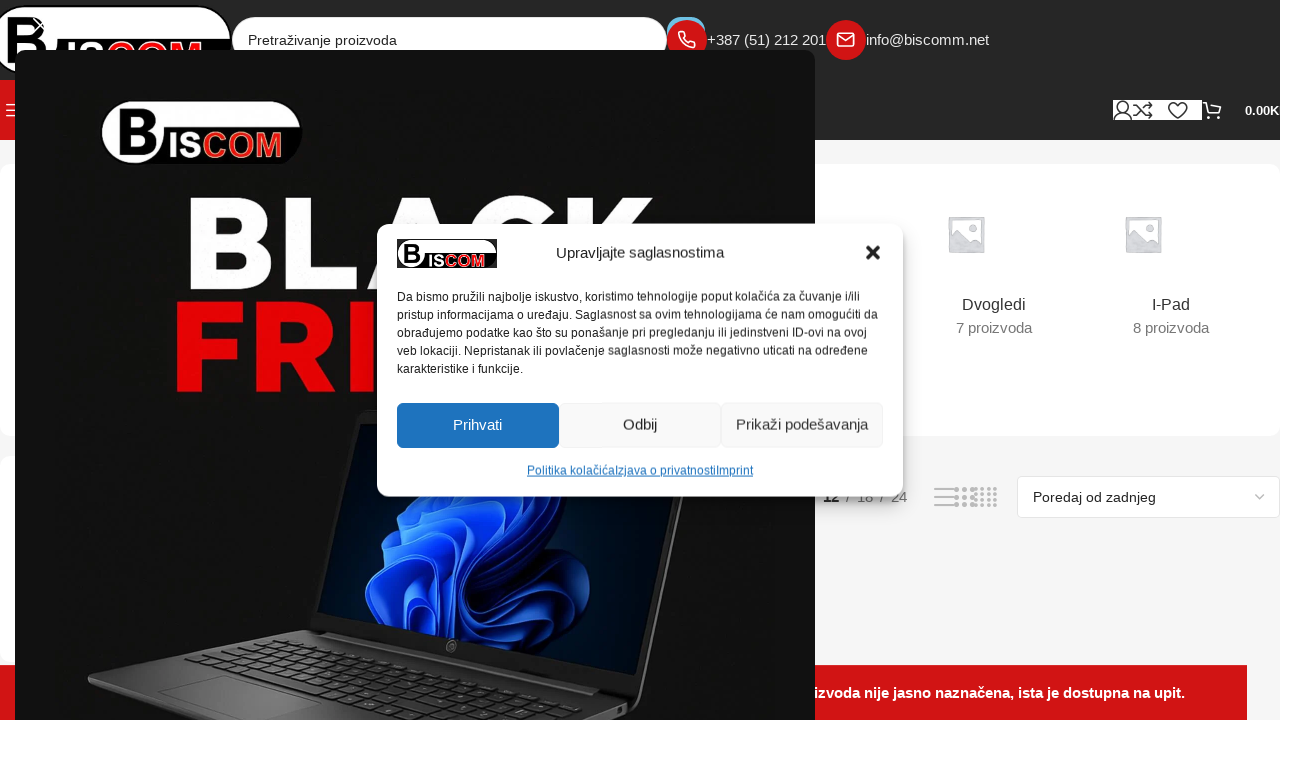

--- FILE ---
content_type: text/html; charset=UTF-8
request_url: https://biscomm.net/brzina-citanja/blueye/
body_size: 98130
content:
<!DOCTYPE html>
<html lang="bs-BA" prefix="og: https://ogp.me/ns#">
<head>
	<meta charset="UTF-8">
	<link rel="profile" href="https://gmpg.org/xfn/11">
	<link rel="pingback" href="https://biscomm.net/xmlrpc.php">

					<script>document.documentElement.className = document.documentElement.className + ' yes-js js_active js'</script>
				<style>img:is([sizes="auto" i], [sizes^="auto," i]) { contain-intrinsic-size: 3000px 1500px }</style>
	
<!-- Google Tag Manager for WordPress by gtm4wp.com -->
<script data-cfasync="false" data-pagespeed-no-defer>
	var gtm4wp_datalayer_name = "dataLayer";
	var dataLayer = dataLayer || [];
	const gtm4wp_use_sku_instead = false;
	const gtm4wp_currency = 'BAM';
	const gtm4wp_product_per_impression = 10;
	const gtm4wp_clear_ecommerce = false;
	const gtm4wp_datalayer_max_timeout = 2000;
</script>
<!-- End Google Tag Manager for WordPress by gtm4wp.com -->
<!-- Search Engine Optimization by Rank Math - https://rankmath.com/ -->
<title>BluEye Archives - BISCOM - Internet prodaja Banjaluka | Laptopi, Telefoni, Oprema, Periferija</title>
<meta name="robots" content="index, follow, max-snippet:-1, max-video-preview:-1, max-image-preview:large"/>
<link rel="canonical" href="https://biscomm.net/brzina-citanja/blueye/" />
<meta property="og:locale" content="bs_BA" />
<meta property="og:type" content="article" />
<meta property="og:title" content="BluEye Archives - BISCOM - Internet prodaja Banjaluka | Laptopi, Telefoni, Oprema, Periferija" />
<meta property="og:url" content="https://biscomm.net/brzina-citanja/blueye/" />
<meta property="og:site_name" content="BISCOM - Internet prodaja Banjaluka | Laptopi, Telefoni, Oprema, Periferija" />
<meta property="article:publisher" content="https://www.facebook.com/Biscomm/?locale=sr_RS" />
<meta name="twitter:card" content="summary_large_image" />
<meta name="twitter:title" content="BluEye Archives - BISCOM - Internet prodaja Banjaluka | Laptopi, Telefoni, Oprema, Periferija" />
<meta name="twitter:label1" content="Proizvodi" />
<meta name="twitter:data1" content="2" />
<script type="application/ld+json" class="rank-math-schema">{"@context":"https://schema.org","@graph":[{"@type":"Organization","@id":"https://biscomm.net/#organization","name":"BISCOM - Internet prodaja Banjaluka | Laptopi, Telefoni, Oprema, Periferija","sameAs":["https://www.facebook.com/Biscomm/?locale=sr_RS","https://www.instagram.com/biscom_bl/"]},{"@type":"WebSite","@id":"https://biscomm.net/#website","url":"https://biscomm.net","name":"BISCOM - Internet prodaja Banjaluka | Laptopi, Telefoni, Oprema, Periferija","alternateName":"BISCOMMERCE d.o.o.","publisher":{"@id":"https://biscomm.net/#organization"},"inLanguage":"bs-BA"},{"@type":"BreadcrumbList","@id":"https://biscomm.net/brzina-citanja/blueye/#breadcrumb","itemListElement":[{"@type":"ListItem","position":"1","item":{"@id":"https://biscomm.net","name":"Home"}},{"@type":"ListItem","position":"2","item":{"@id":"https://biscomm.net/brzina-citanja/blueye/","name":"BluEye"}}]},{"@type":"CollectionPage","@id":"https://biscomm.net/brzina-citanja/blueye/#webpage","url":"https://biscomm.net/brzina-citanja/blueye/","name":"BluEye Archives - BISCOM - Internet prodaja Banjaluka | Laptopi, Telefoni, Oprema, Periferija","isPartOf":{"@id":"https://biscomm.net/#website"},"inLanguage":"bs-BA","breadcrumb":{"@id":"https://biscomm.net/brzina-citanja/blueye/#breadcrumb"}}]}</script>
<!-- /Rank Math WordPress SEO plugin -->

<link rel='dns-prefetch' href='//fonts.googleapis.com' />
<link rel="alternate" type="application/rss+xml" title="BISCOM - Internet prodaja Banjaluka | Laptopi, Telefoni, Oprema, Periferija &raquo; Feed" href="https://biscomm.net/feed/" />
<link rel="alternate" type="application/rss+xml" title="BISCOM - Internet prodaja Banjaluka | Laptopi, Telefoni, Oprema, Periferija &raquo; Comments Feed" href="https://biscomm.net/comments/feed/" />
<link rel="alternate" type="application/rss+xml" title="BISCOM - Internet prodaja Banjaluka | Laptopi, Telefoni, Oprema, Periferija &raquo; BluEye Brzina čitanja Feed" href="https://biscomm.net/brzina-citanja/blueye/feed/" />

<link rel='stylesheet' id='wdp_cart-summary-css' href='https://biscomm.net/wp-content/plugins/advanced-dynamic-pricing-for-woocommerce/BaseVersion/assets/css/cart-summary.css?ver=4.10.3' type='text/css' media='all' />
<style id='safe-svg-svg-icon-style-inline-css' type='text/css'>
.safe-svg-cover{text-align:center}.safe-svg-cover .safe-svg-inside{display:inline-block;max-width:100%}.safe-svg-cover svg{fill:currentColor;height:100%;max-height:100%;max-width:100%;width:100%}

</style>
<link rel='stylesheet' id='jquery-selectBox-css' href='https://biscomm.net/wp-content/plugins/yith-woocommerce-wishlist/assets/css/jquery.selectBox.css?ver=1.2.0' type='text/css' media='all' />
<link rel='stylesheet' id='woocommerce_prettyPhoto_css-css' href='//biscomm.net/wp-content/plugins/woocommerce/assets/css/prettyPhoto.css?ver=3.1.6' type='text/css' media='all' />
<link rel='stylesheet' id='yith-wcwl-main-css' href='https://biscomm.net/wp-content/plugins/yith-woocommerce-wishlist/assets/css/style.css?ver=4.11.0' type='text/css' media='all' />
<style id='yith-wcwl-main-inline-css' type='text/css'>
 :root { --rounded-corners-radius: 16px; --add-to-cart-rounded-corners-radius: 16px; --feedback-duration: 3s } 
 :root { --rounded-corners-radius: 16px; --add-to-cart-rounded-corners-radius: 16px; --feedback-duration: 3s } 
</style>
<style id='woocommerce-inline-inline-css' type='text/css'>
.woocommerce form .form-row .required { visibility: visible; }
</style>
<link rel='stylesheet' id='cmplz-general-css' href='https://biscomm.net/wp-content/plugins/complianz-gdpr-premium/assets/css/cookieblocker.min.css?ver=1764324558' type='text/css' media='all' />
<link rel='stylesheet' id='wd-widget-price-filter-css' href='https://biscomm.net/wp-content/themes/woodmart/css/parts/woo-widget-price-filter.min.css?ver=8.3.5' type='text/css' media='all' />
<link rel='stylesheet' id='wd-widget-woo-other-css' href='https://biscomm.net/wp-content/themes/woodmart/css/parts/woo-widget-other.min.css?ver=8.3.5' type='text/css' media='all' />
<link rel='stylesheet' id='sib-front-css-css' href='https://biscomm.net/wp-content/plugins/mailin/css/mailin-front.css?ver=6.8.3' type='text/css' media='all' />
<link rel='stylesheet' id='elementor-frontend-css' href='https://biscomm.net/wp-content/plugins/elementor/assets/css/frontend.min.css?ver=3.33.2' type='text/css' media='all' />
<link rel='stylesheet' id='elementor-post-444570-css' href='https://biscomm.net/wp-content/uploads/elementor/css/post-444570.css?ver=1764339165' type='text/css' media='all' />
<link rel='stylesheet' id='wd-style-base-css' href='https://biscomm.net/wp-content/themes/woodmart/css/parts/base.min.css?ver=8.3.5' type='text/css' media='all' />
<link rel='stylesheet' id='wd-helpers-wpb-elem-css' href='https://biscomm.net/wp-content/themes/woodmart/css/parts/helpers-wpb-elem.min.css?ver=8.3.5' type='text/css' media='all' />
<link rel='stylesheet' id='wd-lazy-loading-css' href='https://biscomm.net/wp-content/themes/woodmart/css/parts/opt-lazy-load.min.css?ver=8.3.5' type='text/css' media='all' />
<link rel='stylesheet' id='wd-woo-yith-wishlist-css' href='https://biscomm.net/wp-content/themes/woodmart/css/parts/int-woo-yith-wishlist.min.css?ver=8.3.5' type='text/css' media='all' />
<link rel='stylesheet' id='wd-page-my-account-css' href='https://biscomm.net/wp-content/themes/woodmart/css/parts/woo-page-my-account.min.css?ver=8.3.5' type='text/css' media='all' />
<link rel='stylesheet' id='wd-elementor-base-css' href='https://biscomm.net/wp-content/themes/woodmart/css/parts/int-elem-base.min.css?ver=8.3.5' type='text/css' media='all' />
<link rel='stylesheet' id='wd-woocommerce-base-css' href='https://biscomm.net/wp-content/themes/woodmart/css/parts/woocommerce-base.min.css?ver=8.3.5' type='text/css' media='all' />
<link rel='stylesheet' id='wd-mod-star-rating-css' href='https://biscomm.net/wp-content/themes/woodmart/css/parts/mod-star-rating.min.css?ver=8.3.5' type='text/css' media='all' />
<link rel='stylesheet' id='wd-woocommerce-block-notices-css' href='https://biscomm.net/wp-content/themes/woodmart/css/parts/woo-mod-block-notices.min.css?ver=8.3.5' type='text/css' media='all' />
<link rel='stylesheet' id='wd-widget-active-filters-css' href='https://biscomm.net/wp-content/themes/woodmart/css/parts/woo-widget-active-filters.min.css?ver=8.3.5' type='text/css' media='all' />
<link rel='stylesheet' id='wd-widget-collapse-css' href='https://biscomm.net/wp-content/themes/woodmart/css/parts/opt-widget-collapse.min.css?ver=8.3.5' type='text/css' media='all' />
<link rel='stylesheet' id='wd-woo-shop-builder-css' href='https://biscomm.net/wp-content/themes/woodmart/css/parts/woo-shop-builder.min.css?ver=8.3.5' type='text/css' media='all' />
<link rel='stylesheet' id='wd-woo-mod-shop-attributes-css' href='https://biscomm.net/wp-content/themes/woodmart/css/parts/woo-mod-shop-attributes.min.css?ver=8.3.5' type='text/css' media='all' />
<link rel='stylesheet' id='wd-opt-carousel-disable-css' href='https://biscomm.net/wp-content/themes/woodmart/css/parts/opt-carousel-disable.min.css?ver=8.3.5' type='text/css' media='all' />
<link rel='stylesheet' id='child-style-css' href='https://biscomm.net/wp-content/themes/woodmart-child/style.css?ver=8.3.5' type='text/css' media='all' />
<link rel='stylesheet' id='xts-style-theme_settings_default-css' href='https://biscomm.net/wp-content/uploads/2025/11/xts-theme_settings_default-1764338704.css?ver=8.3.5' type='text/css' media='all' />
<link data-service="google-fonts" data-category="marketing" rel='stylesheet' id='xts-google-fonts-css' data-href='https://fonts.googleapis.com/css?family=Open+Sans%3A400%2C600%7CLexend+Deca%3A400%2C600%2C500%2C700&#038;ver=8.3.5' type='text/css' media='all' />
<link rel='stylesheet' id='elementor-gf-local-roboto-css' href='http://biscomm.net/wp-content/uploads/elementor/google-fonts/css/roboto.css?ver=1742548595' type='text/css' media='all' />
<link rel='stylesheet' id='elementor-gf-local-robotoslab-css' href='http://biscomm.net/wp-content/uploads/elementor/google-fonts/css/robotoslab.css?ver=1742548599' type='text/css' media='all' />
<link rel='stylesheet' id='wdp_pricing-table-css' href='https://biscomm.net/wp-content/plugins/advanced-dynamic-pricing-for-woocommerce/BaseVersion/assets/css/pricing-table.css?ver=4.10.3' type='text/css' media='all' />
<link rel='stylesheet' id='wdp_deals-table-css' href='https://biscomm.net/wp-content/plugins/advanced-dynamic-pricing-for-woocommerce/BaseVersion/assets/css/deals-table.css?ver=4.10.3' type='text/css' media='all' />
<script type="text/javascript" src="https://biscomm.net/wp-includes/js/jquery/jquery.min.js?ver=3.7.1" id="jquery-core-js"></script>
<script type="text/javascript" src="https://biscomm.net/wp-includes/js/jquery/jquery-migrate.min.js?ver=3.4.1" id="jquery-migrate-js"></script>
<script type="text/javascript" src="https://biscomm.net/wp-content/plugins/woocommerce/assets/js/jquery-blockui/jquery.blockUI.min.js?ver=2.7.0-wc.10.3.5" id="wc-jquery-blockui-js" defer="defer" data-wp-strategy="defer"></script>
<script type="text/javascript" id="wc-add-to-cart-js-extra">
/* <![CDATA[ */
var wc_add_to_cart_params = {"ajax_url":"\/wp-admin\/admin-ajax.php","wc_ajax_url":"\/?wc-ajax=%%endpoint%%","i18n_view_cart":"Vidi korpu","cart_url":"https:\/\/biscomm.net\/korpa\/","is_cart":"","cart_redirect_after_add":"no"};
/* ]]> */
</script>
<script type="text/javascript" src="https://biscomm.net/wp-content/plugins/woocommerce/assets/js/frontend/add-to-cart.min.js?ver=10.3.5" id="wc-add-to-cart-js" defer="defer" data-wp-strategy="defer"></script>
<script type="text/javascript" src="https://biscomm.net/wp-content/plugins/woocommerce/assets/js/js-cookie/js.cookie.min.js?ver=2.1.4-wc.10.3.5" id="wc-js-cookie-js" defer="defer" data-wp-strategy="defer"></script>
<script type="text/javascript" id="woocommerce-js-extra">
/* <![CDATA[ */
var woocommerce_params = {"ajax_url":"\/wp-admin\/admin-ajax.php","wc_ajax_url":"\/?wc-ajax=%%endpoint%%","i18n_password_show":"Show password","i18n_password_hide":"Hide password"};
/* ]]> */
</script>
<script type="text/javascript" src="https://biscomm.net/wp-content/plugins/woocommerce/assets/js/frontend/woocommerce.min.js?ver=10.3.5" id="woocommerce-js" defer="defer" data-wp-strategy="defer"></script>
<script type="text/javascript" src="https://biscomm.net/wp-content/themes/woodmart/js/libs/device.min.js?ver=8.3.5" id="wd-device-library-js"></script>
<script type="text/javascript" src="https://biscomm.net/wp-content/themes/woodmart/js/scripts/global/scrollBar.min.js?ver=8.3.5" id="wd-scrollbar-js"></script>
<script type="text/javascript" id="sib-front-js-js-extra">
/* <![CDATA[ */
var sibErrMsg = {"invalidMail":"Please fill out valid email address","requiredField":"Please fill out required fields","invalidDateFormat":"Please fill out valid date format","invalidSMSFormat":"Please fill out valid phone number"};
var ajax_sib_front_object = {"ajax_url":"https:\/\/biscomm.net\/wp-admin\/admin-ajax.php","ajax_nonce":"2e0f290c1e","flag_url":"https:\/\/biscomm.net\/wp-content\/plugins\/mailin\/img\/flags\/"};
/* ]]> */
</script>
<script type="text/javascript" src="https://biscomm.net/wp-content/plugins/mailin/js/mailin-front.js?ver=1762121358" id="sib-front-js-js"></script>
<link rel="https://api.w.org/" href="https://biscomm.net/wp-json/" /><link rel="EditURI" type="application/rsd+xml" title="RSD" href="https://biscomm.net/xmlrpc.php?rsd" />
<meta name="generator" content="WordPress 6.8.3" />
<meta name="google-site-verification" content="wfnqmFuZA24z4Z2BFCwFEi64WCycjFyv2ZqFDCgKkrg" />
<!-- Google Tag Manager -->
<script>(function(w,d,s,l,i){w[l]=w[l]||[];w[l].push({'gtm.start':
new Date().getTime(),event:'gtm.js'});var f=d.getElementsByTagName(s)[0],
j=d.createElement(s),dl=l!='dataLayer'?'&l='+l:'';j.async=true;j.src=
'https://www.googletagmanager.com/gtm.js?id='+i+dl;f.parentNode.insertBefore(j,f);
})(window,document,'script','dataLayer','GTM-NHJHNK5');</script>
<!-- End Google Tag Manager -->
<script>
dataLayer.push({ ecommerce: null }); // Očistiti prethodni ecommerce object.
dataLayer.push({
event: &quot;view_item&quot;,
ecommerce: {
items: [
{
item_id: &quot;with dynamic values&quot;,
item_name: &quot;with dynamic values&quot;,
currency: &quot;with dynamic values&quot;,
item_brand: &quot;with dynamic values&quot;,
item_category: &quot;with dynamic values&quot;,
price: with dynamic values,
quantity: with dynamic values
}
]
}
});
</script>
<script>
dataLayer.push({ ecommerce: null }); // Očistiti prethodni ecommerce object.
dataLayer.push({
event: &quot;add_to_cart&quot;,
ecommerce: {
items: [
{
item_id: &quot;with dynamic values&quot;,
item_name: &quot;with dynamic values&quot;,
currency: &quot;with dynamic values&quot;,
item_brand: &quot;with dynamic values&quot;,
item_category: &quot;with dynamic values&quot;,
price: with dynamic values,
quantity: with dynamic values
}
]
}
});
</script>
<script>
dataLayer.push({ ecommerce: null }); // Očistiti prethodni ecommerce object.
dataLayer.push({
event: &quot;purchase&quot;,
ecommerce: {
transaction_id: “with dynamic values”,
value: with dynamic values,
tax: with dynamic values,
shipping: with dynamic values,
currency: &quot;with dynamic values&quot;,
coupon: &quot;with dynamic values&quot;,
email: “with dynamic values”,
phone_numberl: “with dynamic values”,
items: [
{
item_id: &quot;with dynamic values”,
item_name: &quot;with dynamic values”,
currency: &quot;with dynamic values”,
item_brand: &quot;with dynamic values”,
item_category: &quot;with dynamic values”,
price: with dynamic values,
quantity: with dynamic values
},
{
item_id: &quot;with dynamic values”,
item_name: &quot;with dynamic values”,
currency: &quot;with dynamic values”,
item_brand: &quot;with dynamic values”,
item_category: &quot;with dynamic values”,
price: with dynamic values,
quantity: with dynamic values
}]
}
});
</script>			<style>.cmplz-hidden {
					display: none !important;
				}</style>
<!-- Google Tag Manager for WordPress by gtm4wp.com -->
<!-- GTM Container placement set to off -->
<script data-cfasync="false" data-pagespeed-no-defer>
	var dataLayer_content = {"pagePostType":"product","pagePostType2":"tax-product","pageCategory":[]};
	dataLayer.push( dataLayer_content );
</script>
<script data-cfasync="false" data-pagespeed-no-defer>
	console.warn && console.warn("[GTM4WP] Google Tag Manager container code placement set to OFF !!!");
	console.warn && console.warn("[GTM4WP] Data layer codes are active but GTM container must be loaded using custom coding !!!");
</script>
<!-- End Google Tag Manager for WordPress by gtm4wp.com -->					<meta name="viewport" content="width=device-width, initial-scale=1">
										<noscript><style>.woocommerce-product-gallery{ opacity: 1 !important; }</style></noscript>
	<meta name="generator" content="Elementor 3.33.2; features: e_font_icon_svg, additional_custom_breakpoints; settings: css_print_method-external, google_font-enabled, font_display-swap">
<style type="text/css">.recentcomments a{display:inline !important;padding:0 !important;margin:0 !important;}</style>        <style type="text/css">
            .wdp_bulk_table_content .wdp_pricing_table_caption { color: #6d6d6d ! important} .wdp_bulk_table_content table thead td { color: #6d6d6d ! important} .wdp_bulk_table_content table thead td { background-color: #efefef ! important} .wdp_bulk_table_content table thead td { higlight_background_color-color: #efefef ! important} .wdp_bulk_table_content table thead td { higlight_text_color: #6d6d6d ! important} .wdp_bulk_table_content table tbody td { color: #6d6d6d ! important} .wdp_bulk_table_content table tbody td { background-color: #ffffff ! important} .wdp_bulk_table_content .wdp_pricing_table_footer { color: #6d6d6d ! important}        </style>
        			<style>
				.e-con.e-parent:nth-of-type(n+4):not(.e-lazyloaded):not(.e-no-lazyload),
				.e-con.e-parent:nth-of-type(n+4):not(.e-lazyloaded):not(.e-no-lazyload) * {
					background-image: none !important;
				}
				@media screen and (max-height: 1024px) {
					.e-con.e-parent:nth-of-type(n+3):not(.e-lazyloaded):not(.e-no-lazyload),
					.e-con.e-parent:nth-of-type(n+3):not(.e-lazyloaded):not(.e-no-lazyload) * {
						background-image: none !important;
					}
				}
				@media screen and (max-height: 640px) {
					.e-con.e-parent:nth-of-type(n+2):not(.e-lazyloaded):not(.e-no-lazyload),
					.e-con.e-parent:nth-of-type(n+2):not(.e-lazyloaded):not(.e-no-lazyload) * {
						background-image: none !important;
					}
				}
			</style>
			<link rel="icon" href="https://biscomm.net/wp-content/uploads/2024/12/cropped-cropped-favicon-192x192-1-32x32.png" sizes="32x32" />
<link rel="icon" href="https://biscomm.net/wp-content/uploads/2024/12/cropped-cropped-favicon-192x192-1-192x192.png" sizes="192x192" />
<link rel="apple-touch-icon" href="https://biscomm.net/wp-content/uploads/2024/12/cropped-cropped-favicon-192x192-1-180x180.png" />
<meta name="msapplication-TileImage" content="https://biscomm.net/wp-content/uploads/2024/12/cropped-cropped-favicon-192x192-1-270x270.png" />
		<style type="text/css" id="wp-custom-css">
			.woocommerce div.product p.stock,
.woocommerce div.product span.stock,
.woocommerce ul.products li.product .woocommerce-loop-product__availability,
.woocommerce .product_meta .stock,
.wd-product-stock,
.in-stock
{
    display: none !important;
}
		</style>
		<style>
		
		</style>			<style id="wd-style-header_331220-css" data-type="wd-style-header_331220">
				:root{
	--wd-top-bar-h: .00001px;
	--wd-top-bar-sm-h: .00001px;
	--wd-top-bar-sticky-h: .00001px;
	--wd-top-bar-brd-w: .00001px;

	--wd-header-general-h: 80px;
	--wd-header-general-sm-h: 60px;
	--wd-header-general-sticky-h: .00001px;
	--wd-header-general-brd-w: .00001px;

	--wd-header-bottom-h: 60px;
	--wd-header-bottom-sm-h: 60px;
	--wd-header-bottom-sticky-h: 60px;
	--wd-header-bottom-brd-w: .00001px;

	--wd-header-clone-h: .00001px;

	--wd-header-brd-w: calc(var(--wd-top-bar-brd-w) + var(--wd-header-general-brd-w) + var(--wd-header-bottom-brd-w));
	--wd-header-h: calc(var(--wd-top-bar-h) + var(--wd-header-general-h) + var(--wd-header-bottom-h) + var(--wd-header-brd-w));
	--wd-header-sticky-h: calc(var(--wd-top-bar-sticky-h) + var(--wd-header-general-sticky-h) + var(--wd-header-bottom-sticky-h) + var(--wd-header-clone-h) + var(--wd-header-brd-w));
	--wd-header-sm-h: calc(var(--wd-top-bar-sm-h) + var(--wd-header-general-sm-h) + var(--wd-header-bottom-sm-h) + var(--wd-header-brd-w));
}






.whb-header-bottom .wd-dropdown {
	margin-top: 9px;
}

.whb-header-bottom .wd-dropdown:after {
	height: 20px;
}

.whb-sticked .whb-header-bottom .wd-dropdown:not(.sub-sub-menu) {
	margin-top: 9px;
}

.whb-sticked .whb-header-bottom .wd-dropdown:not(.sub-sub-menu):after {
	height: 20px;
}


		
.whb-alzgco68zza3qamuij4e {
	--wd-form-brd-radius: 35px;
}
.whb-alzgco68zza3qamuij4e form.searchform {
	--wd-form-height: 46px;
}
.whb-hrzr001l0b347ys0jegs.info-box-wrapper div.wd-info-box {
	--ib-icon-sp: 10px;
}
.whb-hrzr001l0b347ys0jegs .info-box-subtitle {
	color: rgba(255, 255, 255, 0.9);
}
.whb-dj9j6jl3m07xyobmxkjz.info-box-wrapper div.wd-info-box {
	--ib-icon-sp: 10px;
}
.whb-dj9j6jl3m07xyobmxkjz .info-box-subtitle {
	color: rgba(255, 255, 255, 0.9);
}
.whb-1yjd6g8pvqgh79uo6oce {
	--wd-form-brd-radius: 35px;
}
.whb-1yjd6g8pvqgh79uo6oce form.searchform {
	--wd-form-height: 46px;
}
.whb-pib2kc048q2n444im8gr.info-box-wrapper div.wd-info-box {
	--ib-icon-sp: 10px;
}
.whb-ao9406ic08x1lus1h7zu.info-box-wrapper div.wd-info-box {
	--ib-icon-sp: 10px;
}
.whb-kv1cizir1p1hjpwwydal {
	--wd-form-brd-radius: 35px;
}
.whb-kv1cizir1p1hjpwwydal form.searchform {
	--wd-form-height: 42px;
}
.whb-kv1cizir1p1hjpwwydal.wd-search-form.wd-header-search-form-mobile .searchform {
	--wd-form-bg: rgba(255, 255, 255, 1);
}
.whb-general-header {
	background-color: rgba(38, 38, 38, 1);
}
.whb-1efpqx4bv0c0hw9gvv2c.wd-more-cat:not(.wd-show-cat) .item-level-0:nth-child(n+6):not(:last-child) {
				    display: none;
				}.
				wd-more-cat .item-level-0:nth-child(n+6) {
				    animation: wd-fadeIn .3s ease both;
				}
.whb-row .whb-7qrb5r43fmh57lkx4dry.wd-tools-element .wd-tools-inner, .whb-row .whb-7qrb5r43fmh57lkx4dry.wd-tools-element > a > .wd-tools-icon {
	color: rgba(51, 51, 51, 1);
	background-color: rgba(255, 255, 255, 1);
}
.whb-row .whb-7qrb5r43fmh57lkx4dry.wd-tools-element:hover .wd-tools-inner, .whb-row .whb-7qrb5r43fmh57lkx4dry.wd-tools-element:hover > a > .wd-tools-icon {
	color: rgba(51, 51, 51, 0.7);
	background-color: rgba(255, 255, 255, 1);
}
.whb-row .whb-ad86so27lcwwiziptdg2.wd-tools-element .wd-tools-inner, .whb-row .whb-ad86so27lcwwiziptdg2.wd-tools-element > a > .wd-tools-icon {
	color: rgba(51, 51, 51, 1);
	background-color: rgba(255, 255, 255, 1);
}
.whb-row .whb-ad86so27lcwwiziptdg2.wd-tools-element:hover .wd-tools-inner, .whb-row .whb-ad86so27lcwwiziptdg2.wd-tools-element:hover > a > .wd-tools-icon {
	color: rgba(51, 51, 51, 0.7);
	background-color: rgba(255, 255, 255, 1);
}
.whb-row .whb-j9nqf397yrj3s8c855md.wd-tools-element .wd-tools-inner, .whb-row .whb-j9nqf397yrj3s8c855md.wd-tools-element > a > .wd-tools-icon {
	color: rgba(51, 51, 51, 1);
	background-color: rgba(255, 255, 255, 1);
}
.whb-row .whb-j9nqf397yrj3s8c855md.wd-tools-element:hover .wd-tools-inner, .whb-row .whb-j9nqf397yrj3s8c855md.wd-tools-element:hover > a > .wd-tools-icon {
	color: rgba(51, 51, 51, 0.7);
	background-color: rgba(255, 255, 255, 1);
}
.whb-header-bottom {
	background-color: rgba(38, 38, 38, 1);
}
			</style>
			</head>

<body data-cmplz=1 class="archive tax-pa_brzina-citanja term-blueye term-18391 wp-custom-logo wp-theme-woodmart wp-child-theme-woodmart-child theme-woodmart woocommerce woocommerce-page woocommerce-demo-store woocommerce-no-js wrapper-custom  categories-accordion-on woodmart-archive-shop woodmart-ajax-shop-on elementor-default elementor-kit-444570">
			<!-- Google Tag Manager (noscript) -->
<noscript><iframe src="https://www.googletagmanager.com/ns.html?id=GTM-NHJHNK5"
height="0" width="0" style="display:none;visibility:hidden"></iframe></noscript>
<!-- End Google Tag Manager (noscript) --><script type="text/javascript" id="wd-flicker-fix">// Flicker fix.</script>			<link rel="stylesheet" id="wd-woo-opt-demo-store-css" href="https://biscomm.net/wp-content/themes/woodmart/css/parts/woo-opt-demo-store.min.css?ver=8.3.5" type="text/css" media="all" /> 			<p role="complementary" aria-label="Obavijest trgovine" class="woocommerce-store-notice demo_store" data-notice-id="0083b495a39f02f2695504ba4deefea4" style="display:none;">Minimalna cijena dostave je 12 KM. Kupci će tačnu cijenu dostave dobiti nakon narudžbe.

Ukoliko cijena proizvoda nije jasno naznačena, ista je dostupna na upit. <a role="button" href="#" class="woocommerce-store-notice__dismiss-link">Otkaži</a></p>		<div class="wd-skip-links">
								<a href="#menu-header-menu-mega-electronics" class="wd-skip-navigation btn">
						Skip to navigation					</a>
								<a href="#main-content" class="wd-skip-content btn">
				Skip to main content			</a>
		</div>
			
				<style class="wd-preloader-style">
				html {
					/* overflow: hidden; */
					overflow-y: scroll;
				}

				html body {
					overflow: hidden;
					max-height: calc(100vh - var(--wd-admin-bar-h));
				}
			</style>
			<div class="wd-preloader color-scheme-dark">
				<style>
											.wd-preloader {
							background-color: #ffffff						}
					
					
						@keyframes wd-preloader-Rotate {
							0%{
								transform:scale(1) rotate(0deg);
							}
							50%{
								transform:scale(0.8) rotate(360deg);
							}
							100%{
								transform:scale(1) rotate(720deg);
							}
						}

						.wd-preloader-img:before {
							content: "";
							display: block;
							width: 50px;
							height: 50px;
							border: 2px solid #BBB;
							border-top-color: #000;
							border-radius: 50%;
							animation: wd-preloader-Rotate 2s cubic-bezier(0.63, 0.09, 0.26, 0.96) infinite ;
						}

						.color-scheme-light .wd-preloader-img:before {
							border-color: rgba(255,255,255,0.2);
							border-top-color: #fff;
						}
					
					@keyframes wd-preloader-fadeOut {
						from {
							visibility: visible;
						}
						to {
							visibility: hidden;
						}
					}

					.wd-preloader {
						position: fixed;
						top: 0;
						left: 0;
						right: 0;
						bottom: 0;
						opacity: 1;
						visibility: visible;
						z-index: 2500;
						display: flex;
						justify-content: center;
						align-items: center;
						animation: wd-preloader-fadeOut 20s ease both;
						transition: opacity .4s ease;
					}

					.wd-preloader.preloader-hide {
						pointer-events: none;
						opacity: 0 !important;
					}

					.wd-preloader-img {
						max-width: 300px;
						max-height: 300px;
					}
				</style>

				<div class="wd-preloader-img">
									</div>
			</div>
		
	<div class="wd-page-wrapper website-wrapper">
									<header class="whb-header whb-header_331220 whb-scroll-stick whb-sticky-real whb-hide-on-scroll">
								<link rel="stylesheet" id="wd-header-base-css" href="https://biscomm.net/wp-content/themes/woodmart/css/parts/header-base.min.css?ver=8.3.5" type="text/css" media="all" /> 						<link rel="stylesheet" id="wd-mod-tools-css" href="https://biscomm.net/wp-content/themes/woodmart/css/parts/mod-tools.min.css?ver=8.3.5" type="text/css" media="all" /> 			<div class="whb-main-header">
	
<div class="whb-row whb-general-header whb-not-sticky-row whb-with-bg whb-without-border whb-color-light whb-col-1">
	<div class="container">
		<div class="whb-flex-row whb-general-header-inner">
			<div class="whb-column whb-col-left whb-column8 whb-visible-lg">
	<div class="site-logo whb-bzp5bspb9k6djgt1sfo9">
	<a href="https://biscomm.net/" class="wd-logo wd-main-logo" rel="home" aria-label="Logotip stranice">
		<img width="370" height="107" src="https://biscomm.net/wp-content/uploads/2025/08/biscomm-logo.png" class="attachment-full size-full" alt="" style="max-width:500px;" decoding="async" srcset="https://biscomm.net/wp-content/uploads/2025/08/biscomm-logo.png 370w, https://biscomm.net/wp-content/uploads/2025/08/biscomm-logo-300x87.png 300w, https://biscomm.net/wp-content/uploads/2025/08/biscomm-logo-150x43.png 150w" sizes="(max-width: 370px) 100vw, 370px" />	</a>
	</div>
			<link rel="stylesheet" id="wd-header-search-css" href="https://biscomm.net/wp-content/themes/woodmart/css/parts/header-el-search.min.css?ver=8.3.5" type="text/css" media="all" /> 						<link rel="stylesheet" id="wd-header-search-form-css" href="https://biscomm.net/wp-content/themes/woodmart/css/parts/header-el-search-form.min.css?ver=8.3.5" type="text/css" media="all" /> 						<link rel="stylesheet" id="wd-wd-search-form-css" href="https://biscomm.net/wp-content/themes/woodmart/css/parts/wd-search-form.min.css?ver=8.3.5" type="text/css" media="all" /> 						<link rel="stylesheet" id="wd-wd-search-results-css" href="https://biscomm.net/wp-content/themes/woodmart/css/parts/wd-search-results.min.css?ver=8.3.5" type="text/css" media="all" /> 						<link rel="stylesheet" id="wd-wd-search-dropdown-css" href="https://biscomm.net/wp-content/themes/woodmart/css/parts/wd-search-dropdown.min.css?ver=8.3.5" type="text/css" media="all" /> 			<div class="wd-search-form  wd-header-search-form wd-display-form whb-alzgco68zza3qamuij4e wd-with-overlay">

<form role="search" method="get" class="searchform  wd-with-cat wd-style-with-bg-2 wd-cat-style-separated woodmart-ajax-search" action="https://biscomm.net/"  data-thumbnail="1" data-price="1" data-post_type="product" data-count="20" data-sku="0" data-symbols_count="3" data-include_cat_search="yes" autocomplete="off">
	<input type="text" class="s" placeholder="Pretraživanje proizvoda" value="" name="s" aria-label="Pretraga" title="Pretraživanje proizvoda" required/>
	<input type="hidden" name="post_type" value="product">

	<span tabindex="0" aria-label="Obriši pretragu" class="wd-clear-search wd-role-btn wd-hide"></span>

						<link rel="stylesheet" id="wd-wd-search-cat-css" href="https://biscomm.net/wp-content/themes/woodmart/css/parts/wd-search-cat.min.css?ver=8.3.5" type="text/css" media="all" /> 						<div class="wd-search-cat wd-event-click wd-scroll">
				<input type="hidden" name="product_cat" value="0" disabled>
				<div tabindex="0" class="wd-search-cat-btn wd-role-btn" aria-label="Odaberite kategoriju" rel="nofollow" data-val="0">
					<span>Odaberite kategoriju</span>
				</div>
				<div class="wd-dropdown wd-dropdown-search-cat wd-dropdown-menu wd-scroll-content wd-design-default color-scheme-dark">
					<ul class="wd-sub-menu">
						<li style="display:none;"><a href="#" data-val="0">Odaberite kategoriju</a></li>
							<li class="cat-item cat-item-21956"><a class="pf-value" href="https://biscomm.net/kategorija/consumer-laptopi/" data-val="consumer-laptopi" data-title="Consumer Laptopi" >Consumer Laptopi</a>
</li>
	<li class="cat-item cat-item-22012"><a class="pf-value" href="https://biscomm.net/kategorija/macbookpro/" data-val="macbookpro" data-title="MacBookPro" >MacBookPro</a>
</li>
	<li class="cat-item cat-item-22013"><a class="pf-value" href="https://biscomm.net/kategorija/dispenzeri/" data-val="dispenzeri" data-title="DISPENZERI" >DISPENZERI</a>
</li>
	<li class="cat-item cat-item-22016"><a class="pf-value" href="https://biscomm.net/kategorija/haircarep/" data-val="haircarep" data-title="HAIRCAREP" >HAIRCAREP</a>
</li>
	<li class="cat-item cat-item-22021"><a class="pf-value" href="https://biscomm.net/kategorija/ram-memorija-za-laptop/" data-val="ram-memorija-za-laptop" data-title="Ram memorija za laptop" >Ram memorija za laptop</a>
</li>
	<li class="cat-item cat-item-22023"><a class="pf-value" href="https://biscomm.net/kategorija/power-station/" data-val="power-station" data-title="Power Station" >Power Station</a>
</li>
	<li class="cat-item cat-item-22024"><a class="pf-value" href="https://biscomm.net/kategorija/food-storage-container/" data-val="food-storage-container" data-title="Food Storage Container" >Food Storage Container</a>
</li>
	<li class="cat-item cat-item-22075"><a class="pf-value" href="https://biscomm.net/kategorija/networked-storage-device/" data-val="networked-storage-device" data-title="Networked Storage Device" >Networked Storage Device</a>
</li>
	<li class="cat-item cat-item-22084"><a class="pf-value" href="https://biscomm.net/kategorija/photocopym/" data-val="photocopym" data-title="PHOTOCOPYM" >PHOTOCOPYM</a>
</li>
	<li class="cat-item cat-item-22154"><a class="pf-value" href="https://biscomm.net/kategorija/dvogledi/" data-val="dvogledi" data-title="Dvogledi" >Dvogledi</a>
</li>
	<li class="cat-item cat-item-21952"><a class="pf-value" href="https://biscomm.net/kategorija/i-pad/" data-val="i-pad" data-title="I-Pad" >I-Pad</a>
</li>
	<li class="cat-item cat-item-21953"><a class="pf-value" href="https://biscomm.net/kategorija/iphone-accessories/" data-val="iphone-accessories" data-title="IPhone Accessories" >IPhone Accessories</a>
</li>
	<li class="cat-item cat-item-21955"><a class="pf-value" href="https://biscomm.net/kategorija/workstations-on-intel/" data-val="workstations-on-intel" data-title="Workstations on Intel" >Workstations on Intel</a>
</li>
	<li class="cat-item cat-item-1570"><a class="pf-value" href="https://biscomm.net/kategorija/racunari/" data-val="racunari" data-title="RAČUNARI" >RAČUNARI</a>
<ul class='children'>
	<li class="cat-item cat-item-211"><a class="pf-value" href="https://biscomm.net/kategorija/racunari/dijelovi/" data-val="dijelovi" data-title="DIJELOVI SWI" >DIJELOVI SWI</a>
</li>
	<li class="cat-item cat-item-235"><a class="pf-value" href="https://biscomm.net/kategorija/racunari/microsoft-paketi/" data-val="microsoft-paketi" data-title="Microsoft Paketi" >Microsoft Paketi</a>
</li>
</ul>
</li>
	<li class="cat-item cat-item-16073"><a class="pf-value" href="https://biscomm.net/kategorija/skeneri/" data-val="skeneri" data-title="SKENERI" >SKENERI</a>
</li>
	<li class="cat-item cat-item-17357"><a class="pf-value" href="https://biscomm.net/kategorija/ssd-diskovi/" data-val="ssd-diskovi" data-title="SSD Diskovi" >SSD Diskovi</a>
</li>
	<li class="cat-item cat-item-18871"><a class="pf-value" href="https://biscomm.net/kategorija/ploteri/" data-val="ploteri" data-title="PLOTERI" >PLOTERI</a>
</li>
	<li class="cat-item cat-item-19078"><a class="pf-value" href="https://biscomm.net/kategorija/webcam/" data-val="webcam" data-title="WEBCAM" >WEBCAM</a>
</li>
	<li class="cat-item cat-item-19148"><a class="pf-value" href="https://biscomm.net/kategorija/navigacije/" data-val="navigacije" data-title="NAVIGACIJE" >NAVIGACIJE</a>
</li>
	<li class="cat-item cat-item-21388"><a class="pf-value" href="https://biscomm.net/kategorija/transport/" data-val="transport" data-title="Transport" >Transport</a>
</li>
	<li class="cat-item cat-item-21835"><a class="pf-value" href="https://biscomm.net/kategorija/solid-state-drive/" data-val="solid-state-drive" data-title="Solid State Drive" >Solid State Drive</a>
</li>
	<li class="cat-item cat-item-63"><a class="pf-value" href="https://biscomm.net/kategorija/laptopi/" data-val="laptopi" data-title="Laptopi" >Laptopi</a>
<ul class='children'>
	<li class="cat-item cat-item-18822"><a class="pf-value" href="https://biscomm.net/kategorija/laptopi/oprema-za-laptope/" data-val="oprema-za-laptope" data-title="Oprema za laptope" >Oprema za laptope</a>
</li>
</ul>
</li>
	<li class="cat-item cat-item-1574"><a class="pf-value" href="https://biscomm.net/kategorija/printeri/" data-val="printeri" data-title="PRINTERI" >PRINTERI</a>
<ul class='children'>
	<li class="cat-item cat-item-20624"><a class="pf-value" href="https://biscomm.net/kategorija/printeri/periferacc/" data-val="periferacc" data-title="PERIFERACC" >PERIFERACC</a>
</li>
	<li class="cat-item cat-item-477"><a class="pf-value" href="https://biscomm.net/kategorija/printeri/kopir-uredjaji/" data-val="kopir-uredjaji" data-title="KOPIR UREĐAJI" >KOPIR UREĐAJI</a>
</li>
	<li class="cat-item cat-item-478"><a class="pf-value" href="https://biscomm.net/kategorija/printeri/potrosni-materijal/" data-val="potrosni-materijal" data-title="POTROŠNI MATERIJAL" >POTROŠNI MATERIJAL</a>
</li>
	<li class="cat-item cat-item-15422"><a class="pf-value" href="https://biscomm.net/kategorija/printeri/oprema/" data-val="oprema" data-title="Oprema za štampače" >Oprema za štampače</a>
</li>
</ul>
</li>
	<li class="cat-item cat-item-18191"><a class="pf-value" href="https://biscomm.net/kategorija/akcione-kamere/" data-val="akcione-kamere" data-title="Akcione Kamere" >Akcione Kamere</a>
</li>
	<li class="cat-item cat-item-18585"><a class="pf-value" href="https://biscomm.net/kategorija/procesori/" data-val="procesori" data-title="Procesori" >Procesori</a>
</li>
	<li class="cat-item cat-item-18872"><a class="pf-value" href="https://biscomm.net/kategorija/toneri/" data-val="toneri" data-title="TONERI" >TONERI</a>
</li>
	<li class="cat-item cat-item-19096"><a class="pf-value" href="https://biscomm.net/kategorija/biscom-racunari/" data-val="biscom-racunari" data-title="BISCOM RAČUNARI" >BISCOM RAČUNARI</a>
</li>
	<li class="cat-item cat-item-19173"><a class="pf-value" href="https://biscomm.net/kategorija/pametni-satovi/" data-val="pametni-satovi" data-title="Pametni satovi" >Pametni satovi</a>
<ul class='children'>
	<li class="cat-item cat-item-18937"><a class="pf-value" href="https://biscomm.net/kategorija/pametni-satovi/smartband/" data-val="smartband" data-title="Pametne narukvice" >Pametne narukvice</a>
</li>
	<li class="cat-item cat-item-17681"><a class="pf-value" href="https://biscomm.net/kategorija/pametni-satovi/pametni-satovi-i-oprema/" data-val="pametni-satovi-i-oprema" data-title="Pametni satovi i oprema" >Pametni satovi i oprema</a>
</li>
	<li class="cat-item cat-item-19193"><a class="pf-value" href="https://biscomm.net/kategorija/pametni-satovi/kids-watch/" data-val="kids-watch" data-title="Dječiji satovi" >Dječiji satovi</a>
</li>
</ul>
</li>
	<li class="cat-item cat-item-19195"><a class="pf-value" href="https://biscomm.net/kategorija/hdd-ssd-enclosure/" data-val="hdd-ssd-enclosure" data-title="HDD/SSD Enclosure" >HDD/SSD Enclosure</a>
</li>
	<li class="cat-item cat-item-19215"><a class="pf-value" href="https://biscomm.net/kategorija/ups-uredjaji/" data-val="ups-uredjaji" data-title="UPS uredjaji" >UPS uredjaji</a>
</li>
	<li class="cat-item cat-item-21836"><a class="pf-value" href="https://biscomm.net/kategorija/solar-panel/" data-val="solar-panel" data-title="Solar Panel" >Solar Panel</a>
</li>
	<li class="cat-item cat-item-16178"><a class="pf-value" href="https://biscomm.net/kategorija/torbe/" data-val="torbe" data-title="TORBE" >TORBE</a>
</li>
	<li class="cat-item cat-item-18205"><a class="pf-value" href="https://biscomm.net/kategorija/monitori/" data-val="monitori" data-title="MONITORI" >MONITORI</a>
</li>
	<li class="cat-item cat-item-18619"><a class="pf-value" href="https://biscomm.net/kategorija/dronovi/" data-val="dronovi" data-title="DRONOVI" >DRONOVI</a>
</li>
	<li class="cat-item cat-item-18787"><a class="pf-value" href="https://biscomm.net/kategorija/napojne-jedinice/" data-val="napojne-jedinice" data-title="Napojne Jedinice" >Napojne Jedinice</a>
</li>
	<li class="cat-item cat-item-18911"><a class="pf-value" href="https://biscomm.net/kategorija/laserski/" data-val="laserski" data-title="LASERSKI" >LASERSKI</a>
</li>
	<li class="cat-item cat-item-19174"><a class="pf-value" href="https://biscomm.net/kategorija/oprema-za-konzole/" data-val="oprema-za-konzole" data-title="OPREMA ZA KONZOLE" >OPREMA ZA KONZOLE</a>
</li>
	<li class="cat-item cat-item-19196"><a class="pf-value" href="https://biscomm.net/kategorija/remote-control/" data-val="remote-control" data-title="Remote Control" >Remote Control</a>
</li>
	<li class="cat-item cat-item-19216"><a class="pf-value" href="https://biscomm.net/kategorija/lcd-display/" data-val="lcd-display" data-title="LCD Display" >LCD Display</a>
</li>
	<li class="cat-item cat-item-20838"><a class="pf-value" href="https://biscomm.net/kategorija/solpal/" data-val="solpal" data-title="Solarni paneli" >Solarni paneli</a>
<ul class='children'>
	<li class="cat-item cat-item-20828"><a class="pf-value" href="https://biscomm.net/kategorija/solpal/solcabl/" data-val="solcabl" data-title="Kablovi za solarne panele" >Kablovi za solarne panele</a>
</li>
	<li class="cat-item cat-item-20836"><a class="pf-value" href="https://biscomm.net/kategorija/solpal/solopt/" data-val="solopt" data-title="Oprema za solarne panele" >Oprema za solarne panele</a>
</li>
	<li class="cat-item cat-item-20705"><a class="pf-value" href="https://biscomm.net/kategorija/solpal/solconstr/" data-val="solconstr" data-title="Elementi za montažu solarnih panela" >Elementi za montažu solarnih panela</a>
</li>
	<li class="cat-item cat-item-20708"><a class="pf-value" href="https://biscomm.net/kategorija/solpal/solinvert/" data-val="solinvert" data-title="Inverteri za solarne panele" >Inverteri za solarne panele</a>
</li>
</ul>
</li>
	<li class="cat-item cat-item-21708"><a class="pf-value" href="https://biscomm.net/kategorija/photo-accessories/" data-val="photo-accessories" data-title="Photo Accessories" >Photo Accessories</a>
</li>
	<li class="cat-item cat-item-21837"><a class="pf-value" href="https://biscomm.net/kategorija/pc-tablet-accessories/" data-val="pc-tablet-accessories" data-title="PC Tablet Accessories" >PC Tablet Accessories</a>
</li>
	<li class="cat-item cat-item-1817"><a class="pf-value" href="https://biscomm.net/kategorija/projektori-i-paneli/" data-val="projektori-i-paneli" data-title="PROJEKTORI I PANELI" >PROJEKTORI I PANELI</a>
<ul class='children'>
	<li class="cat-item cat-item-16141"><a class="pf-value" href="https://biscomm.net/kategorija/projektori-i-paneli/oprema-za-projektore/" data-val="oprema-za-projektore" data-title="Oprema Za Projektore" >Oprema Za Projektore</a>
</li>
</ul>
</li>
	<li class="cat-item cat-item-16222"><a class="pf-value" href="https://biscomm.net/kategorija/adapteri-i-kablovi/" data-val="adapteri-i-kablovi" data-title="Adapteri i Kablovi" >Adapteri i Kablovi</a>
</li>
	<li class="cat-item cat-item-18620"><a class="pf-value" href="https://biscomm.net/kategorija/dronopcije/" data-val="dronopcije" data-title="DRONOPCIJE" >DRONOPCIJE</a>
</li>
	<li class="cat-item cat-item-18793"><a class="pf-value" href="https://biscomm.net/kategorija/networkacp/" data-val="networkacp" data-title="NETWORKACP" >NETWORKACP</a>
</li>
	<li class="cat-item cat-item-18913"><a class="pf-value" href="https://biscomm.net/kategorija/laserski-multifunkcijski/" data-val="laserski-multifunkcijski" data-title="Laserski Multifunkcijski" >Laserski Multifunkcijski</a>
</li>
	<li class="cat-item cat-item-19100"><a class="pf-value" href="https://biscomm.net/kategorija/rack-nas/" data-val="rack-nas" data-title="Rack NAS" >Rack NAS</a>
</li>
	<li class="cat-item cat-item-19132"><a class="pf-value" href="https://biscomm.net/kategorija/ruteri/" data-val="ruteri" data-title="Ruteri" >Ruteri</a>
<ul class='children'>
	<li class="cat-item cat-item-18821"><a class="pf-value" href="https://biscomm.net/kategorija/ruteri/netwrkwrad/" data-val="netwrkwrad" data-title="USB WiFi" >USB WiFi</a>
</li>
</ul>
</li>
	<li class="cat-item cat-item-19153"><a class="pf-value" href="https://biscomm.net/kategorija/pc-nuc/" data-val="pc-nuc" data-title="PC NUC" >PC NUC</a>
</li>
	<li class="cat-item cat-item-19217"><a class="pf-value" href="https://biscomm.net/kategorija/stands/" data-val="stands" data-title="Stands" >Stands</a>
</li>
	<li class="cat-item cat-item-20851"><a class="pf-value" href="https://biscomm.net/kategorija/pc-for-gamers/" data-val="pc-for-gamers" data-title="PC for Gamers" >PC for Gamers</a>
</li>
	<li class="cat-item cat-item-21880"><a class="pf-value" href="https://biscomm.net/kategorija/vacuum-cleaner-robot/" data-val="vacuum-cleaner-robot" data-title="Vacuum Cleaner Robot" >Vacuum Cleaner Robot</a>
</li>
	<li class="cat-item cat-item-21838"><a class="pf-value" href="https://biscomm.net/kategorija/desktop-computer/" data-val="desktop-computer" data-title="Desktop Computer" >Desktop Computer</a>
</li>
	<li class="cat-item cat-item-16362"><a class="pf-value" href="https://biscomm.net/kategorija/misevi/" data-val="misevi" data-title="Miševi" >Miševi</a>
</li>
	<li class="cat-item cat-item-18799"><a class="pf-value" href="https://biscomm.net/kategorija/networkext/" data-val="networkext" data-title="NETWORKEXT" >NETWORKEXT</a>
</li>
	<li class="cat-item cat-item-18916"><a class="pf-value" href="https://biscomm.net/kategorija/video-projektori/" data-val="video-projektori" data-title="Video projektori" >Video projektori</a>
</li>
	<li class="cat-item cat-item-19134"><a class="pf-value" href="https://biscomm.net/kategorija/fans/" data-val="fans" data-title="Fans" >Fans</a>
</li>
	<li class="cat-item cat-item-19154"><a class="pf-value" href="https://biscomm.net/kategorija/web-kamere/" data-val="web-kamere" data-title="Web Kamere" >Web Kamere</a>
<ul class='children'>
	<li class="cat-item cat-item-17509"><a class="pf-value" href="https://biscomm.net/kategorija/web-kamere/kamere/" data-val="kamere" data-title="Kamere" >Kamere</a>
</li>
</ul>
</li>
	<li class="cat-item cat-item-19200"><a class="pf-value" href="https://biscomm.net/kategorija/desktop-nas/" data-val="desktop-nas" data-title="Desktop NAS" >Desktop NAS</a>
</li>
	<li class="cat-item cat-item-19219"><a class="pf-value" href="https://biscomm.net/kategorija/pc-for-multiboards/" data-val="pc-for-multiboards" data-title="PC for Multiboards" >PC for Multiboards</a>
</li>
	<li class="cat-item cat-item-20476"><a class="pf-value" href="https://biscomm.net/kategorija/ostalo/" data-val="ostalo" data-title="Ostalo" >Ostalo</a>
<ul class='children'>
	<li class="cat-item cat-item-1965"><a class="pf-value" href="https://biscomm.net/kategorija/ostalo/antivirus/" data-val="antivirus" data-title="Antivirus" >Antivirus</a>
</li>
</ul>
</li>
	<li class="cat-item cat-item-21841"><a class="pf-value" href="https://biscomm.net/kategorija/foodprocep/" data-val="foodprocep" data-title="FOODPROCEP" >FOODPROCEP</a>
</li>
	<li class="cat-item cat-item-285"><a class="pf-value" href="https://biscomm.net/kategorija/televizori/" data-val="televizori" data-title="TELEVIZORI" >TELEVIZORI</a>
<ul class='children'>
	<li class="cat-item cat-item-16656"><a class="pf-value" href="https://biscomm.net/kategorija/televizori/oprema-za-televizore/" data-val="oprema-za-televizore" data-title="Oprema za televizore" >Oprema za televizore</a>
</li>
</ul>
</li>
	<li class="cat-item cat-item-6151"><a class="pf-value" href="https://biscomm.net/kategorija/tableti/" data-val="tableti" data-title="Tableti" >Tableti</a>
</li>
	<li class="cat-item cat-item-16399"><a class="pf-value" href="https://biscomm.net/kategorija/rezervni-dijelovi/" data-val="rezervni-dijelovi" data-title="Rezervni dijelovi" >Rezervni dijelovi</a>
<ul class='children'>
	<li class="cat-item cat-item-19105"><a class="pf-value" href="https://biscomm.net/kategorija/rezervni-dijelovi/controller-hba/" data-val="controller-hba" data-title="Controller ( HBA )" >Controller ( HBA )</a>
</li>
</ul>
</li>
	<li class="cat-item cat-item-18646"><a class="pf-value" href="https://biscomm.net/kategorija/gaming-pc-oprema/" data-val="gaming-pc-oprema" data-title="GAMING PC OPREMA" >GAMING PC OPREMA</a>
</li>
	<li class="cat-item cat-item-18802"><a class="pf-value" href="https://biscomm.net/kategorija/fiksni-telefoni/" data-val="fiksni-telefoni" data-title="Fiksni telefoni" >Fiksni telefoni</a>
</li>
	<li class="cat-item cat-item-19106"><a class="pf-value" href="https://biscomm.net/kategorija/gaming-mousepads/" data-val="gaming-mousepads" data-title="Gaming Mousepads" >Gaming Mousepads</a>
</li>
	<li class="cat-item cat-item-21709"><a class="pf-value" href="https://biscomm.net/kategorija/digital-camera/" data-val="digital-camera" data-title="Digital Camera" >Digital Camera</a>
</li>
	<li class="cat-item cat-item-21842"><a class="pf-value" href="https://biscomm.net/kategorija/gamstolica/" data-val="gamstolica" data-title="GAMSTOLICA" >GAMSTOLICA</a>
</li>
	<li class="cat-item cat-item-307"><a class="pf-value" href="https://biscomm.net/kategorija/mobilni-telefoni/" data-val="mobilni-telefoni" data-title="Telefoni" >Telefoni</a>
<ul class='children'>
	<li class="cat-item cat-item-17399"><a class="pf-value" href="https://biscomm.net/kategorija/mobilni-telefoni/zastitna-stakla/" data-val="zastitna-stakla" data-title="Zaštitna stakla" >Zaštitna stakla</a>
</li>
	<li class="cat-item cat-item-18754"><a class="pf-value" href="https://biscomm.net/kategorija/mobilni-telefoni/dodaci-za-mobilne-telefone/" data-val="dodaci-za-mobilne-telefone" data-title="Dodaci za mobilne telefone" >Dodaci za mobilne telefone</a>
</li>
	<li class="cat-item cat-item-1794"><a class="pf-value" href="https://biscomm.net/kategorija/mobilni-telefoni/dodatna-oprema/" data-val="dodatna-oprema" data-title="Dodatna oprema za telefone" >Dodatna oprema za telefone</a>
</li>
	<li class="cat-item cat-item-16713"><a class="pf-value" href="https://biscomm.net/kategorija/mobilni-telefoni/punjaci-i-baterije/" data-val="punjaci-i-baterije" data-title="Punjači i baterije" >Punjači i baterije</a>
	<ul class='children'>
	<li class="cat-item cat-item-18569"><a class="pf-value" href="https://biscomm.net/kategorija/mobilni-telefoni/punjaci-i-baterije/baterije/" data-val="baterije" data-title="Baterije" >Baterije</a>
</li>
	</ul>
</li>
</ul>
</li>
	<li class="cat-item cat-item-11054"><a class="pf-value" href="https://biscomm.net/kategorija/multimedia/" data-val="multimedia" data-title="Multimedija" >Multimedija</a>
<ul class='children'>
	<li class="cat-item cat-item-18582"><a class="pf-value" href="https://biscomm.net/kategorija/multimedia/auto-playeri/" data-val="auto-playeri" data-title="Auto Playeri" >Auto Playeri</a>
</li>
	<li class="cat-item cat-item-19156"><a class="pf-value" href="https://biscomm.net/kategorija/multimedia/multimedia-speaker-wi-fi/" data-val="multimedia-speaker-wi-fi" data-title="Multimedia - Speaker Wi-Fi" >Multimedia &#8211; Speaker Wi-Fi</a>
</li>
	<li class="cat-item cat-item-20573"><a class="pf-value" href="https://biscomm.net/kategorija/multimedia/display/" data-val="display" data-title="DISPLAY" >DISPLAY</a>
</li>
	<li class="cat-item cat-item-503"><a class="pf-value" href="https://biscomm.net/kategorija/multimedia/audio-oprema/" data-val="audio-oprema" data-title="Audio oprema" >Audio oprema</a>
</li>
	<li class="cat-item cat-item-20812"><a class="pf-value" href="https://biscomm.net/kategorija/multimedia/gimbalsp/" data-val="gimbalsp" data-title="Stabilizatori za kamere" >Stabilizatori za kamere</a>
</li>
	<li class="cat-item cat-item-19169"><a class="pf-value" href="https://biscomm.net/kategorija/multimedia/digital-media-player/" data-val="digital-media-player" data-title="Digital Media Player" >Digital Media Player</a>
</li>
	<li class="cat-item cat-item-19147"><a class="pf-value" href="https://biscomm.net/kategorija/multimedia/multimedia-soundbar/" data-val="multimedia-soundbar" data-title="Multimedia - Soundbar" >Multimedia &#8211; Soundbar</a>
</li>
</ul>
</li>
	<li class="cat-item cat-item-16508"><a class="pf-value" href="https://biscomm.net/kategorija/tastature/" data-val="tastature" data-title="Tastature" >Tastature</a>
</li>
	<li class="cat-item cat-item-18649"><a class="pf-value" href="https://biscomm.net/kategorija/hard-diskovi/" data-val="hard-diskovi" data-title="Hard Diskovi" >Hard Diskovi</a>
</li>
	<li class="cat-item cat-item-19158"><a class="pf-value" href="https://biscomm.net/kategorija/controller-card/" data-val="controller-card" data-title="Controller Card" >Controller Card</a>
</li>
	<li class="cat-item cat-item-21881"><a class="pf-value" href="https://biscomm.net/kategorija/i-phone/" data-val="i-phone" data-title="I-Phone" >I-Phone</a>
</li>
	<li class="cat-item cat-item-21840"><a class="pf-value" href="https://biscomm.net/kategorija/alati/" data-val="alati" data-title="ALATI" >ALATI</a>
</li>
	<li class="cat-item cat-item-21847"><a class="pf-value" href="https://biscomm.net/kategorija/mispodloga/" data-val="mispodloga" data-title="MISPODLOGA" >MISPODLOGA</a>
</li>
	<li class="cat-item cat-item-423"><a class="pf-value" href="https://biscomm.net/kategorija/fotoaparati/" data-val="fotoaparati" data-title="Fotoaparati" >Fotoaparati</a>
<ul class='children'>
	<li class="cat-item cat-item-440"><a class="pf-value" href="https://biscomm.net/kategorija/fotoaparati/oprema-za-fotoaparate/" data-val="oprema-za-fotoaparate" data-title="OPREMA ZA FOTOAPARATE" >OPREMA ZA FOTOAPARATE</a>
</li>
	<li class="cat-item cat-item-18870"><a class="pf-value" href="https://biscomm.net/kategorija/fotoaparati/photoopt/" data-val="photoopt" data-title="Baterije za fotoaparate" >Baterije za fotoaparate</a>
</li>
</ul>
</li>
	<li class="cat-item cat-item-12192"><a class="pf-value" href="https://biscomm.net/kategorija/kucanski-aparati/" data-val="kucanski-aparati" data-title="Kućanski aparati" >Kućanski aparati</a>
<ul class='children'>
	<li class="cat-item cat-item-77"><a class="pf-value" href="https://biscomm.net/kategorija/kucanski-aparati/bijela-tehnika/" data-val="bijela-tehnika" data-title="Bijela tehnika" >Bijela tehnika</a>
	<ul class='children'>
	<li class="cat-item cat-item-20323"><a class="pf-value" href="https://biscomm.net/kategorija/kucanski-aparati/bijela-tehnika/masine-za-pranje-i-susenje-vesa/" data-val="masine-za-pranje-i-susenje-vesa" data-title="Mašine za pranje i sušenje veša" >Mašine za pranje i sušenje veša</a>
</li>
	<li class="cat-item cat-item-18269"><a class="pf-value" href="https://biscomm.net/kategorija/kucanski-aparati/bijela-tehnika/elektricni-sporeti/" data-val="elektricni-sporeti" data-title="Električni Šporeti" >Električni Šporeti</a>
</li>
	<li class="cat-item cat-item-20407"><a class="pf-value" href="https://biscomm.net/kategorija/kucanski-aparati/bijela-tehnika/zamrzivaci/" data-val="zamrzivaci" data-title="Zamrzivači" >Zamrzivači</a>
</li>
	<li class="cat-item cat-item-17449"><a class="pf-value" href="https://biscomm.net/kategorija/kucanski-aparati/bijela-tehnika/elektricne-ploce-za-kuhanje/" data-val="elektricne-ploce-za-kuhanje" data-title="Električne ploče za kuhanje" >Električne ploče za kuhanje</a>
</li>
	<li class="cat-item cat-item-18278"><a class="pf-value" href="https://biscomm.net/kategorija/kucanski-aparati/bijela-tehnika/frizideri/" data-val="frizideri" data-title="Frižideri" >Frižideri</a>
</li>
	<li class="cat-item cat-item-17454"><a class="pf-value" href="https://biscomm.net/kategorija/kucanski-aparati/bijela-tehnika/rerne/" data-val="rerne" data-title="Rerne" >Rerne</a>
</li>
	<li class="cat-item cat-item-18314"><a class="pf-value" href="https://biscomm.net/kategorija/kucanski-aparati/bijela-tehnika/masine-za-susenje-vesa/" data-val="masine-za-susenje-vesa" data-title="Mašine za sušenje veša" >Mašine za sušenje veša</a>
</li>
	<li class="cat-item cat-item-12260"><a class="pf-value" href="https://biscomm.net/kategorija/kucanski-aparati/bijela-tehnika/elektricni-aparati/" data-val="elektricni-aparati" data-title="ELEKTRIČNI APARATI" >ELEKTRIČNI APARATI</a>
		<ul class='children'>
	<li class="cat-item cat-item-20266"><a class="pf-value" href="https://biscomm.net/kategorija/kucanski-aparati/bijela-tehnika/elektricni-aparati/grijalice/" data-val="grijalice" data-title="Grijalice" >Grijalice</a>
</li>
	<li class="cat-item cat-item-21391"><a class="pf-value" href="https://biscomm.net/kategorija/kucanski-aparati/bijela-tehnika/elektricni-aparati/humidifier/" data-val="humidifier" data-title="Ovlaživači vazduha" >Ovlaživači vazduha</a>
</li>
	<li class="cat-item cat-item-17425"><a class="pf-value" href="https://biscomm.net/kategorija/kucanski-aparati/bijela-tehnika/elektricni-aparati/preciscivaci-zraka/" data-val="preciscivaci-zraka" data-title="Prečišćivači zraka" >Prečišćivači zraka</a>
</li>
	<li class="cat-item cat-item-20383"><a class="pf-value" href="https://biscomm.net/kategorija/kucanski-aparati/bijela-tehnika/elektricni-aparati/ventilatori/" data-val="ventilatori" data-title="Ventilatori" >Ventilatori</a>
</li>
	<li class="cat-item cat-item-18692"><a class="pf-value" href="https://biscomm.net/kategorija/kucanski-aparati/bijela-tehnika/elektricni-aparati/klime/" data-val="klime" data-title="Klime" >Klime</a>
</li>
	<li class="cat-item cat-item-18845"><a class="pf-value" href="https://biscomm.net/kategorija/kucanski-aparati/bijela-tehnika/elektricni-aparati/panelradij/" data-val="panelradij" data-title="Električne grijalice" >Električne grijalice</a>
</li>
	<li class="cat-item cat-item-19192"><a class="pf-value" href="https://biscomm.net/kategorija/kucanski-aparati/bijela-tehnika/elektricni-aparati/air-purifiers/" data-val="air-purifiers" data-title="Pročišćavači vazduha" >Pročišćavači vazduha</a>
			<ul class='children'>
	<li class="cat-item cat-item-19198"><a class="pf-value" href="https://biscomm.net/kategorija/kucanski-aparati/bijela-tehnika/elektricni-aparati/air-purifiers/acc-air-purifiers/" data-val="acc-air-purifiers" data-title="Dodatna oprema za pročišćavače vazduha" >Dodatna oprema za pročišćavače vazduha</a>
				<ul class='children'>
	<li class="cat-item cat-item-18543"><a class="pf-value" href="https://biscomm.net/kategorija/kucanski-aparati/bijela-tehnika/elektricni-aparati/air-purifiers/acc-air-purifiers/airpurifop/" data-val="airpurifop" data-title="AIRPURIFOP" >AIRPURIFOP</a>
</li>
				</ul>
</li>
			</ul>
</li>
		</ul>
</li>
	<li class="cat-item cat-item-17622"><a class="pf-value" href="https://biscomm.net/kategorija/kucanski-aparati/bijela-tehnika/masina-za-ves/" data-val="masina-za-ves" data-title="Mašina za veš" >Mašina za veš</a>
</li>
	<li class="cat-item cat-item-17627"><a class="pf-value" href="https://biscomm.net/kategorija/kucanski-aparati/bijela-tehnika/masine-za-sudje/" data-val="masine-za-sudje" data-title="Mašine za suđe" >Mašine za suđe</a>
</li>
	<li class="cat-item cat-item-17790"><a class="pf-value" href="https://biscomm.net/kategorija/kucanski-aparati/bijela-tehnika/nape/" data-val="nape" data-title="Nape" >Nape</a>
</li>
	</ul>
</li>
	<li class="cat-item cat-item-17165"><a class="pf-value" href="https://biscomm.net/kategorija/kucanski-aparati/mali-kucanski-aparati/" data-val="mali-kucanski-aparati" data-title="Mali kućanski aparati" >Mali kućanski aparati</a>
	<ul class='children'>
	<li class="cat-item cat-item-17820"><a class="pf-value" href="https://biscomm.net/kategorija/kucanski-aparati/mali-kucanski-aparati/usisivaci/" data-val="usisivaci" data-title="Usisivači" >Usisivači</a>
</li>
	<li class="cat-item cat-item-18727"><a class="pf-value" href="https://biscomm.net/kategorija/kucanski-aparati/mali-kucanski-aparati/mikseri/" data-val="mikseri" data-title="Mikseri" >Mikseri</a>
</li>
	<li class="cat-item cat-item-19129"><a class="pf-value" href="https://biscomm.net/kategorija/kucanski-aparati/mali-kucanski-aparati/blenders/" data-val="blenders" data-title="Blender" >Blender</a>
</li>
	<li class="cat-item cat-item-19151"><a class="pf-value" href="https://biscomm.net/kategorija/kucanski-aparati/mali-kucanski-aparati/grills/" data-val="grills" data-title="Električni roštilji" >Električni roštilji</a>
		<ul class='children'>
	<li class="cat-item cat-item-19229"><a class="pf-value" href="https://biscomm.net/kategorija/kucanski-aparati/mali-kucanski-aparati/grills/acc-multibakers-grills/" data-val="acc-multibakers-grills" data-title="Dodatna oprema za električne roštilje" >Dodatna oprema za električne roštilje</a>
</li>
		</ul>
</li>
	<li class="cat-item cat-item-17445"><a class="pf-value" href="https://biscomm.net/kategorija/kucanski-aparati/mali-kucanski-aparati/mikrovalne/" data-val="mikrovalne" data-title="Mikrovalne" >Mikrovalne</a>
</li>
	<li class="cat-item cat-item-19176"><a class="pf-value" href="https://biscomm.net/kategorija/kucanski-aparati/mali-kucanski-aparati/vacuum-cleaners/" data-val="vacuum-cleaners" data-title="Robot usisivači" >Robot usisivači</a>
</li>
	<li class="cat-item cat-item-18621"><a class="pf-value" href="https://biscomm.net/kategorija/kucanski-aparati/mali-kucanski-aparati/fenkosa/" data-val="fenkosa" data-title="Fenovi za kosu" >Fenovi za kosu</a>
</li>
	<li class="cat-item cat-item-19179"><a class="pf-value" href="https://biscomm.net/kategorija/kucanski-aparati/mali-kucanski-aparati/irrigators/" data-val="irrigators" data-title="Aparati za njegu zuba" >Aparati za njegu zuba</a>
</li>
	<li class="cat-item cat-item-20963"><a class="pf-value" href="https://biscomm.net/kategorija/kucanski-aparati/mali-kucanski-aparati/kitchen-machines/" data-val="kitchen-machines" data-title="Aparati za vodu" >Aparati za vodu</a>
</li>
	<li class="cat-item cat-item-18917"><a class="pf-value" href="https://biscomm.net/kategorija/kucanski-aparati/mali-kucanski-aparati/reso/" data-val="reso" data-title="Rešo" >Rešo</a>
		<ul class='children'>
	<li class="cat-item cat-item-19110"><a class="pf-value" href="https://biscomm.net/kategorija/kucanski-aparati/mali-kucanski-aparati/reso/steamers/" data-val="steamers" data-title="Steamers" >Steamers</a>
</li>
		</ul>
</li>
	<li class="cat-item cat-item-18435"><a class="pf-value" href="https://biscomm.net/kategorija/kucanski-aparati/mali-kucanski-aparati/aparati-za-kafu/" data-val="aparati-za-kafu" data-title="Aparati za kafu" >Aparati za kafu</a>
		<ul class='children'>
	<li class="cat-item cat-item-21238"><a class="pf-value" href="https://biscomm.net/kategorija/kucanski-aparati/mali-kucanski-aparati/aparati-za-kafu/drinkware/" data-val="drinkware" data-title="Termosice" >Termosice</a>
</li>
		</ul>
</li>
	<li class="cat-item cat-item-18925"><a class="pf-value" href="https://biscomm.net/kategorija/kucanski-aparati/mali-kucanski-aparati/seckalice/" data-val="seckalice" data-title="Sjeckalice" >Sjeckalice</a>
</li>
	<li class="cat-item cat-item-19137"><a class="pf-value" href="https://biscomm.net/kategorija/kucanski-aparati/mali-kucanski-aparati/vacuum-sealers/" data-val="vacuum-sealers" data-title="Aparati za vakumiranje" >Aparati za vakumiranje</a>
</li>
	<li class="cat-item cat-item-19222"><a class="pf-value" href="https://biscomm.net/kategorija/kucanski-aparati/mali-kucanski-aparati/robot-kitchen/" data-val="robot-kitchen" data-title="Pametni robot za kuhanje" >Pametni robot za kuhanje</a>
</li>
	<li class="cat-item cat-item-18531"><a class="pf-value" href="https://biscomm.net/kategorija/kucanski-aparati/mali-kucanski-aparati/airfryers/" data-val="airfryers" data-title="Friteze na vruć vazduh" >Friteze na vruć vazduh</a>
</li>
	<li class="cat-item cat-item-19138"><a class="pf-value" href="https://biscomm.net/kategorija/kucanski-aparati/mali-kucanski-aparati/toothbrushes/" data-val="toothbrushes" data-title="Električne četkice za zube" >Električne četkice za zube</a>
		<ul class='children'>
	<li class="cat-item cat-item-19221"><a class="pf-value" href="https://biscomm.net/kategorija/kucanski-aparati/mali-kucanski-aparati/toothbrushes/acc-dental-care/" data-val="acc-dental-care" data-title="Dodaci za električne četkice" >Dodaci za električne četkice</a>
</li>
	<li class="cat-item cat-item-20576"><a class="pf-value" href="https://biscomm.net/kategorija/kucanski-aparati/mali-kucanski-aparati/toothbrushes/elcetkica/" data-val="elcetkica" data-title="ELCETKICA" >ELCETKICA</a>
</li>
		</ul>
</li>
	<li class="cat-item cat-item-18539"><a class="pf-value" href="https://biscomm.net/kategorija/kucanski-aparati/mali-kucanski-aparati/airpurif/" data-val="airpurif" data-title="AIRPURIF" >AIRPURIF</a>
</li>
	<li class="cat-item cat-item-18682"><a class="pf-value" href="https://biscomm.net/kategorija/kucanski-aparati/mali-kucanski-aparati/kafemati/" data-val="kafemati" data-title="Kafemati" >Kafemati</a>
</li>
	<li class="cat-item cat-item-19141"><a class="pf-value" href="https://biscomm.net/kategorija/kucanski-aparati/mali-kucanski-aparati/steam-mops/" data-val="steam-mops" data-title="Parni čistači" >Parni čistači</a>
		<ul class='children'>
	<li class="cat-item cat-item-19208"><a class="pf-value" href="https://biscomm.net/kategorija/kucanski-aparati/mali-kucanski-aparati/steam-mops/acc-steam-mops/" data-val="acc-steam-mops" data-title="Acc - Steam Mops" >Acc &#8211; Steam Mops</a>
</li>
		</ul>
</li>
	<li class="cat-item cat-item-19164"><a class="pf-value" href="https://biscomm.net/kategorija/kucanski-aparati/mali-kucanski-aparati/sous-vide/" data-val="sous-vide" data-title="Sous-Vide" >Sous-Vide</a>
</li>
	<li class="cat-item cat-item-18987"><a class="pf-value" href="https://biscomm.net/kategorija/kucanski-aparati/mali-kucanski-aparati/sokovnik/" data-val="sokovnik" data-title="Sokovnici" >Sokovnici</a>
</li>
	<li class="cat-item cat-item-21240"><a class="pf-value" href="https://biscomm.net/kategorija/kucanski-aparati/mali-kucanski-aparati/coffee-machine/" data-val="coffee-machine" data-title="Prenosivi aparat za kafu" >Prenosivi aparat za kafu</a>
</li>
	<li class="cat-item cat-item-18573"><a class="pf-value" href="https://biscomm.net/kategorija/kucanski-aparati/mali-kucanski-aparati/beautycare/" data-val="beautycare" data-title="Aparati za kosu" >Aparati za kosu</a>
</li>
	<li class="cat-item cat-item-18574"><a class="pf-value" href="https://biscomm.net/kategorija/kucanski-aparati/mali-kucanski-aparati/blenderi/" data-val="blenderi" data-title="Blenderi" >Blenderi</a>
</li>
	<li class="cat-item cat-item-18703"><a class="pf-value" href="https://biscomm.net/kategorija/kucanski-aparati/mali-kucanski-aparati/kuhvage/" data-val="kuhvage" data-title="Kuhinjske vage" >Kuhinjske vage</a>
		<ul class='children'>
	<li class="cat-item cat-item-19180"><a class="pf-value" href="https://biscomm.net/kategorija/kucanski-aparati/mali-kucanski-aparati/kuhvage/scales-kitchen/" data-val="scales-kitchen" data-title="Scales Kitchen" >Scales Kitchen</a>
</li>
		</ul>
</li>
	<li class="cat-item cat-item-19014"><a class="pf-value" href="https://biscomm.net/kategorija/kucanski-aparati/mali-kucanski-aparati/tosteri/" data-val="tosteri" data-title="Tosteri" >Tosteri</a>
		<ul class='children'>
	<li class="cat-item cat-item-21241"><a class="pf-value" href="https://biscomm.net/kategorija/kucanski-aparati/mali-kucanski-aparati/tosteri/toasters/" data-val="toasters" data-title="Toster" >Toster</a>
</li>
		</ul>
</li>
	<li class="cat-item cat-item-20813"><a class="pf-value" href="https://biscomm.net/kategorija/kucanski-aparati/mali-kucanski-aparati/icecreams/" data-val="icecreams" data-title="Aparati za sladoled" >Aparati za sladoled</a>
</li>
	<li class="cat-item cat-item-18579"><a class="pf-value" href="https://biscomm.net/kategorija/kucanski-aparati/mali-kucanski-aparati/bodyscale/" data-val="bodyscale" data-title="Tjelesne vage" >Tjelesne vage</a>
		<ul class='children'>
	<li class="cat-item cat-item-19163"><a class="pf-value" href="https://biscomm.net/kategorija/kucanski-aparati/mali-kucanski-aparati/bodyscale/scales-bathroom/" data-val="scales-bathroom" data-title="Scales Bathroom" >Scales Bathroom</a>
</li>
		</ul>
</li>
	<li class="cat-item cat-item-18868"><a class="pf-value" href="https://biscomm.net/kategorija/kucanski-aparati/mali-kucanski-aparati/pegle/" data-val="pegle" data-title="Pegle" >Pegle</a>
</li>
	<li class="cat-item cat-item-19046"><a class="pf-value" href="https://biscomm.net/kategorija/kucanski-aparati/mali-kucanski-aparati/usisivacac/" data-val="usisivacac" data-title="Oprema za usisivače" >Oprema za usisivače</a>
</li>
	<li class="cat-item cat-item-19121"><a class="pf-value" href="https://biscomm.net/kategorija/kucanski-aparati/mali-kucanski-aparati/acc-vacuum-cleaners/" data-val="acc-vacuum-cleaners" data-title="Dodatna oprema za usisivače" >Dodatna oprema za usisivače</a>
</li>
	<li class="cat-item cat-item-20815"><a class="pf-value" href="https://biscomm.net/kategorija/kucanski-aparati/mali-kucanski-aparati/minirerna/" data-val="minirerna" data-title="Minirerna" >Minirerna</a>
</li>
	<li class="cat-item cat-item-18581"><a class="pf-value" href="https://biscomm.net/kategorija/kucanski-aparati/mali-kucanski-aparati/brijaci/" data-val="brijaci" data-title="Brijači" >Brijači</a>
</li>
	<li class="cat-item cat-item-19213"><a class="pf-value" href="https://biscomm.net/kategorija/kucanski-aparati/mali-kucanski-aparati/kuhalo-za-vodu/" data-val="kuhalo-za-vodu" data-title="Kuhalo za vodu" >Kuhalo za vodu</a>
		<ul class='children'>
	<li class="cat-item cat-item-18688"><a class="pf-value" href="https://biscomm.net/kategorija/kucanski-aparati/mali-kucanski-aparati/kuhalo-za-vodu/ketleri/" data-val="ketleri" data-title="Ketleri" >Ketleri</a>
</li>
		</ul>
</li>
	<li class="cat-item cat-item-20817"><a class="pf-value" href="https://biscomm.net/kategorija/kucanski-aparati/mali-kucanski-aparati/multicookp/" data-val="multicookp" data-title="Višenamjenska kuhala" >Višenamjenska kuhala</a>
</li>
	</ul>
</li>
</ul>
</li>
	<li class="cat-item cat-item-17617"><a class="pf-value" href="https://biscomm.net/kategorija/video-kamere/" data-val="video-kamere" data-title="VIDEO KAMERE" >VIDEO KAMERE</a>
</li>
	<li class="cat-item cat-item-18669"><a class="pf-value" href="https://biscomm.net/kategorija/hladnjaci-i-termalne-paste/" data-val="hladnjaci-i-termalne-paste" data-title="Hladnjaci I Termalne Paste" >Hladnjaci I Termalne Paste</a>
</li>
	<li class="cat-item cat-item-18927"><a class="pf-value" href="https://biscomm.net/kategorija/serveri/" data-val="serveri" data-title="SERVERI" >SERVERI</a>
</li>
	<li class="cat-item cat-item-19182"><a class="pf-value" href="https://biscomm.net/kategorija/service-support/" data-val="service-support" data-title="Service. Support" >Service. Support</a>
</li>
	<li class="cat-item cat-item-19203"><a class="pf-value" href="https://biscomm.net/kategorija/racunari-serveri/" data-val="racunari-serveri" data-title="RAČUNARI-&gt;Serveri" >RAČUNARI-&gt;Serveri</a>
</li>
	<li class="cat-item cat-item-21037"><a class="pf-value" href="https://biscomm.net/kategorija/stalci/" data-val="stalci" data-title="Stalci" >Stalci</a>
</li>
	<li class="cat-item cat-item-21839"><a class="pf-value" href="https://biscomm.net/kategorija/adapters/" data-val="adapters" data-title="ADAPTERS" >ADAPTERS</a>
</li>
	<li class="cat-item cat-item-21850"><a class="pf-value" href="https://biscomm.net/kategorija/mobilphear/" data-val="mobilphear" data-title="MOBILPHEAR" >MOBILPHEAR</a>
</li>
	<li class="cat-item cat-item-16665"><a class="pf-value" href="https://biscomm.net/kategorija/periferija-i-software/" data-val="periferija-i-software" data-title="Periferija i software" >Periferija i software</a>
</li>
	<li class="cat-item cat-item-18839"><a class="pf-value" href="https://biscomm.net/kategorija/notebtorba/" data-val="notebtorba" data-title="NOTEBTORBA" >NOTEBTORBA</a>
</li>
	<li class="cat-item cat-item-18931"><a class="pf-value" href="https://biscomm.net/kategorija/printeri-skeneri/" data-val="printeri-skeneri" data-title="PRINTERI-&gt;SKENERI" >PRINTERI-&gt;SKENERI</a>
</li>
	<li class="cat-item cat-item-19139"><a class="pf-value" href="https://biscomm.net/kategorija/gaming-set/" data-val="gaming-set" data-title="Gaming Set" >Gaming Set</a>
</li>
	<li class="cat-item cat-item-19184"><a class="pf-value" href="https://biscomm.net/kategorija/network-management-module/" data-val="network-management-module" data-title="Network Management Module" >Network Management Module</a>
</li>
	<li class="cat-item cat-item-19205"><a class="pf-value" href="https://biscomm.net/kategorija/networking-cloud-keys-gateways-cloud-key-enterprise/" data-val="networking-cloud-keys-gateways-cloud-key-enterprise" data-title="Networking - Cloud Keys &amp; Gateways - Cloud Key Enterprise" >Networking &#8211; Cloud Keys &amp; Gateways &#8211; Cloud Key Enterprise</a>
</li>
	<li class="cat-item cat-item-21510"><a class="pf-value" href="https://biscomm.net/kategorija/smart-hairdryer/" data-val="smart-hairdryer" data-title="Smart Hairdryer" >Smart Hairdryer</a>
</li>
	<li class="cat-item cat-item-21854"><a class="pf-value" href="https://biscomm.net/kategorija/smartwatac/" data-val="smartwatac" data-title="SMARTWATAC" >SMARTWATAC</a>
</li>
	<li class="cat-item cat-item-13573"><a class="pf-value" href="https://biscomm.net/kategorija/accessories/" data-val="accessories" data-title="Accessories" >Accessories</a>
</li>
	<li class="cat-item cat-item-16674"><a class="pf-value" href="https://biscomm.net/kategorija/usb-stikovi/" data-val="usb-stikovi" data-title="USB Stikovi" >USB Stikovi</a>
</li>
	<li class="cat-item cat-item-18842"><a class="pf-value" href="https://biscomm.net/kategorija/oplcdtv/" data-val="oplcdtv" data-title="OPLCDTV" >OPLCDTV</a>
</li>
	<li class="cat-item cat-item-19114"><a class="pf-value" href="https://biscomm.net/kategorija/vc-docks/" data-val="vc-docks" data-title="VC Docks" >VC Docks</a>
</li>
	<li class="cat-item cat-item-20677"><a class="pf-value" href="https://biscomm.net/kategorija/ppower/" data-val="ppower" data-title="PPOWER" >PPOWER</a>
</li>
	<li class="cat-item cat-item-21484"><a class="pf-value" href="https://biscomm.net/kategorija/smart-tracker/" data-val="smart-tracker" data-title="Smart Tracker" >Smart Tracker</a>
</li>
	<li class="cat-item cat-item-21511"><a class="pf-value" href="https://biscomm.net/kategorija/brijac/" data-val="brijac" data-title="BRIJAC" >BRIJAC</a>
</li>
	<li class="cat-item cat-item-21882"><a class="pf-value" href="https://biscomm.net/kategorija/ipad-accessories/" data-val="ipad-accessories" data-title="IPad Accessories" >IPad Accessories</a>
</li>
	<li class="cat-item cat-item-18546"><a class="pf-value" href="https://biscomm.net/kategorija/video-nadzor/" data-val="video-nadzor" data-title="Video Nadzor" >Video Nadzor</a>
<ul class='children'>
	<li class="cat-item cat-item-19128"><a class="pf-value" href="https://biscomm.net/kategorija/video-nadzor/security-surveillance-outdoor-camera/" data-val="security-surveillance-outdoor-camera" data-title="Security - Surveillance Outdoor Camera" >Security &#8211; Surveillance Outdoor Camera</a>
</li>
	<li class="cat-item cat-item-19150"><a class="pf-value" href="https://biscomm.net/kategorija/video-nadzor/security-surveillance-video-recorder/" data-val="security-surveillance-video-recorder" data-title="Security - Surveillance Video Recorder" >Security &#8211; Surveillance Video Recorder</a>
</li>
	<li class="cat-item cat-item-19144"><a class="pf-value" href="https://biscomm.net/kategorija/video-nadzor/security-surveillance-indoor-camera/" data-val="security-surveillance-indoor-camera" data-title="Security - Surveillance Indoor Camera" >Security &#8211; Surveillance Indoor Camera</a>
</li>
</ul>
</li>
	<li class="cat-item cat-item-18843"><a class="pf-value" href="https://biscomm.net/kategorija/dvd-rw-uredjaji/" data-val="dvd-rw-uredjaji" data-title="DVD RW Uređaji" >DVD RW Uređaji</a>
</li>
	<li class="cat-item cat-item-19116"><a class="pf-value" href="https://biscomm.net/kategorija/memory-usb-flash/" data-val="memory-usb-flash" data-title="Memory USB flash" >Memory USB flash</a>
</li>
	<li class="cat-item cat-item-19142"><a class="pf-value" href="https://biscomm.net/kategorija/switchevi/" data-val="switchevi" data-title="Switchevi" >Switchevi</a>
</li>
	<li class="cat-item cat-item-19227"><a class="pf-value" href="https://biscomm.net/kategorija/pametne-table/" data-val="pametne-table" data-title="PAMETNE TABLE" >PAMETNE TABLE</a>
</li>
	<li class="cat-item cat-item-21533"><a class="pf-value" href="https://biscomm.net/kategorija/ids-software/" data-val="ids-software" data-title="IDS Software" >IDS Software</a>
</li>
	<li class="cat-item cat-item-21883"><a class="pf-value" href="https://biscomm.net/kategorija/business-laptopi/" data-val="business-laptopi" data-title="Business Laptopi" >Business Laptopi</a>
</li>
	<li class="cat-item cat-item-15476"><a class="pf-value" href="https://biscomm.net/kategorija/mediji/" data-val="mediji" data-title="Mediji" >Mediji</a>
</li>
	<li class="cat-item cat-item-16714"><a class="pf-value" href="https://biscomm.net/kategorija/kablovi-i-adapteri/" data-val="kablovi-i-adapteri" data-title="Kablovi i adapteri" >Kablovi i adapteri</a>
</li>
	<li class="cat-item cat-item-17757"><a class="pf-value" href="https://biscomm.net/kategorija/gaming-accessories/" data-val="gaming-accessories" data-title="Gaming accessories" >Gaming accessories</a>
</li>
	<li class="cat-item cat-item-18699"><a class="pf-value" href="https://biscomm.net/kategorija/playstation/" data-val="playstation" data-title="Playstation" >Playstation</a>
</li>
	<li class="cat-item cat-item-18844"><a class="pf-value" href="https://biscomm.net/kategorija/romobili/" data-val="romobili" data-title="Romobili" >Romobili</a>
</li>
	<li class="cat-item cat-item-18988"><a class="pf-value" href="https://biscomm.net/kategorija/zvucne-kartice/" data-val="zvucne-kartice" data-title="Zvučne Kartice" >Zvučne Kartice</a>
</li>
	<li class="cat-item cat-item-19167"><a class="pf-value" href="https://biscomm.net/kategorija/pc-all-in-one-consumer/" data-val="pc-all-in-one-consumer" data-title="PC All In One Consumer" >PC All In One Consumer</a>
</li>
	<li class="cat-item cat-item-19188"><a class="pf-value" href="https://biscomm.net/kategorija/nas-accessories/" data-val="nas-accessories" data-title="NAS Accessories" >NAS Accessories</a>
</li>
	<li class="cat-item cat-item-21535"><a class="pf-value" href="https://biscomm.net/kategorija/multiboard-software/" data-val="multiboard-software" data-title="Multiboard Software" >Multiboard Software</a>
</li>
	<li class="cat-item cat-item-21884"><a class="pf-value" href="https://biscomm.net/kategorija/projector/" data-val="projector" data-title="Projector" >Projector</a>
</li>
	<li class="cat-item cat-item-15496"><a class="pf-value" href="https://biscomm.net/kategorija/slusalice/" data-val="slusalice" data-title="Slušalice" >Slušalice</a>
<ul class='children'>
	<li class="cat-item cat-item-19214"><a class="pf-value" href="https://biscomm.net/kategorija/slusalice/tws-bluetooth-headsets/" data-val="tws-bluetooth-headsets" data-title="TWS Bluetooth Slušalice" >TWS Bluetooth Slušalice</a>
</li>
	<li class="cat-item cat-item-19201"><a class="pf-value" href="https://biscomm.net/kategorija/slusalice/vc-headsets/" data-val="vc-headsets" data-title="VC Headsets" >VC Headsets</a>
</li>
	<li class="cat-item cat-item-19185"><a class="pf-value" href="https://biscomm.net/kategorija/slusalice/multimedia-pc-headsets/" data-val="multimedia-pc-headsets" data-title="Multimedia - PC Headsets" >Multimedia &#8211; PC Headsets</a>
</li>
	<li class="cat-item cat-item-19621"><a class="pf-value" href="https://biscomm.net/kategorija/slusalice/yealink-slusalice/" data-val="yealink-slusalice" data-title="Yealink slušalice" >Yealink slušalice</a>
</li>
</ul>
</li>
	<li class="cat-item cat-item-16862"><a class="pf-value" href="https://biscomm.net/kategorija/dodaci-za-igranje/" data-val="dodaci-za-igranje" data-title="Dodaci za igranje" >Dodaci za igranje</a>
</li>
	<li class="cat-item cat-item-17771"><a class="pf-value" href="https://biscomm.net/kategorija/elektricna-bicikla/" data-val="elektricna-bicikla" data-title="Električna bicikla" >Električna bicikla</a>
</li>
	<li class="cat-item cat-item-18700"><a class="pf-value" href="https://biscomm.net/kategorija/kucista-za-racunare/" data-val="kucista-za-racunare" data-title="Kućišta Za Računare" >Kućišta Za Računare</a>
</li>
	<li class="cat-item cat-item-18989"><a class="pf-value" href="https://biscomm.net/kategorija/sparepart/" data-val="sparepart" data-title="SPAREPART" >SPAREPART</a>
</li>
	<li class="cat-item cat-item-19119"><a class="pf-value" href="https://biscomm.net/kategorija/all-in-one-racunari/" data-val="all-in-one-racunari" data-title="ALL IN ONE RAČUNARI" >ALL IN ONE RAČUNARI</a>
</li>
	<li class="cat-item cat-item-19189"><a class="pf-value" href="https://biscomm.net/kategorija/multimedia-av-system/" data-val="multimedia-av-system" data-title="Multimedia - AV system" >Multimedia &#8211; AV system</a>
</li>
	<li class="cat-item cat-item-19210"><a class="pf-value" href="https://biscomm.net/kategorija/odd-dvd-rw-external-desktop/" data-val="odd-dvd-rw-external-desktop" data-title="ODD DVD-RW External Desktop" >ODD DVD-RW External Desktop</a>
</li>
	<li class="cat-item cat-item-19489"><a class="pf-value" href="https://biscomm.net/kategorija/video-konferencija/" data-val="video-konferencija" data-title="Video konferencija" >Video konferencija</a>
</li>
	<li class="cat-item cat-item-21549"><a class="pf-value" href="https://biscomm.net/kategorija/case-i-termosice/" data-val="case-i-termosice" data-title="Čaše i termosice" >Čaše i termosice</a>
</li>
	<li class="cat-item cat-item-21885"><a class="pf-value" href="https://biscomm.net/kategorija/power-battery-charger/" data-val="power-battery-charger" data-title="Power Battery Charger" >Power Battery Charger</a>
</li>
	<li class="cat-item cat-item-15511"><a class="pf-value" href="https://biscomm.net/kategorija/dodaci-za-kopir-aparate/" data-val="dodaci-za-kopir-aparate" data-title="DODACI ZA KOPIR APARATE" >DODACI ZA KOPIR APARATE</a>
</li>
	<li class="cat-item cat-item-16893"><a class="pf-value" href="https://biscomm.net/kategorija/stolice/" data-val="stolice" data-title="Stolice" >Stolice</a>
</li>
	<li class="cat-item cat-item-18850"><a class="pf-value" href="https://biscomm.net/kategorija/konfiguracije/" data-val="konfiguracije" data-title="Konfiguracije" >Konfiguracije</a>
</li>
	<li class="cat-item cat-item-19191"><a class="pf-value" href="https://biscomm.net/kategorija/security-surveillance-kit/" data-val="security-surveillance-kit" data-title="Security - Surveillance Kit" >Security &#8211; Surveillance Kit</a>
</li>
	<li class="cat-item cat-item-19211"><a class="pf-value" href="https://biscomm.net/kategorija/gaming-microphone/" data-val="gaming-microphone" data-title="Gaming Microphone" >Gaming Microphone</a>
</li>
	<li class="cat-item cat-item-19531"><a class="pf-value" href="https://biscomm.net/kategorija/ups/" data-val="ups" data-title="UPS" >UPS</a>
</li>
	<li class="cat-item cat-item-21385"><a class="pf-value" href="https://biscomm.net/kategorija/security-surveillance-system-accessories/" data-val="security-surveillance-system-accessories" data-title="Security - Surveillance System Accessories" >Security &#8211; Surveillance System Accessories</a>
</li>
	<li class="cat-item cat-item-21611"><a class="pf-value" href="https://biscomm.net/kategorija/mali-kuhinjski-aparati/" data-val="mali-kuhinjski-aparati" data-title="Mali kuhinjski aparati" >Mali kuhinjski aparati</a>
</li>
	<li class="cat-item cat-item-1279"><a class="pf-value" href="https://biscomm.net/kategorija/mrezna-oprema/" data-val="mrezna-oprema" data-title="MREŽNA OPREMA" >MREŽNA OPREMA</a>
</li>
	<li class="cat-item cat-item-15666"><a class="pf-value" href="https://biscomm.net/kategorija/dodaci/" data-val="dodaci" data-title="Dodaci" >Dodaci</a>
</li>
	<li class="cat-item cat-item-17052"><a class="pf-value" href="https://biscomm.net/kategorija/smart-home/" data-val="smart-home" data-title="Smart Home" >Smart Home</a>
<ul class='children'>
	<li class="cat-item cat-item-19172"><a class="pf-value" href="https://biscomm.net/kategorija/smart-home/smart-gateway-hub/" data-val="smart-gateway-hub" data-title="Pametni uređaji" >Pametni uređaji</a>
</li>
	<li class="cat-item cat-item-19108"><a class="pf-value" href="https://biscomm.net/kategorija/smart-home/smart-remote-control/" data-val="smart-remote-control" data-title="Pametni prekidači" >Pametni prekidači</a>
</li>
	<li class="cat-item cat-item-19181"><a class="pf-value" href="https://biscomm.net/kategorija/smart-home/smart-thermostat/" data-val="smart-thermostat" data-title="Smart Thermostat" >Smart Thermostat</a>
</li>
	<li class="cat-item cat-item-19226"><a class="pf-value" href="https://biscomm.net/kategorija/smart-home/smart-heaters/" data-val="smart-heaters" data-title="Pametne grijalice" >Pametne grijalice</a>
</li>
	<li class="cat-item cat-item-19120"><a class="pf-value" href="https://biscomm.net/kategorija/smart-home/smart-power-plug/" data-val="smart-power-plug" data-title="Pametne utičnice" >Pametne utičnice</a>
</li>
</ul>
</li>
	<li class="cat-item cat-item-17799"><a class="pf-value" href="https://biscomm.net/kategorija/memorijske-kartice/" data-val="memorijske-kartice" data-title="Memorijske kartice" >Memorijske kartice</a>
<ul class='children'>
	<li class="cat-item cat-item-19099"><a class="pf-value" href="https://biscomm.net/kategorija/memorijske-kartice/memory-flash-cards/" data-val="memory-flash-cards" data-title="Memory Flash cards" >Memory Flash cards</a>
</li>
</ul>
</li>
	<li class="cat-item cat-item-18705"><a class="pf-value" href="https://biscomm.net/kategorija/maticne-ploce/" data-val="maticne-ploce" data-title="Matične Ploče" >Matične Ploče</a>
</li>
	<li class="cat-item cat-item-19170"><a class="pf-value" href="https://biscomm.net/kategorija/ssd-nas/" data-val="ssd-nas" data-title="SSD NAS" >SSD NAS</a>
</li>
	<li class="cat-item cat-item-19212"><a class="pf-value" href="https://biscomm.net/kategorija/vc-webcams/" data-val="vc-webcams" data-title="VC WebCams" >VC WebCams</a>
</li>
	<li class="cat-item cat-item-21386"><a class="pf-value" href="https://biscomm.net/kategorija/intercom-panel/" data-val="intercom-panel" data-title="Intercom Panel" >Intercom Panel</a>
</li>
	<li class="cat-item cat-item-21735"><a class="pf-value" href="https://biscomm.net/kategorija/antenna/" data-val="antenna" data-title="Antenna" >Antenna</a>
</li>
	<li class="cat-item cat-item-1397"><a class="pf-value" href="https://biscomm.net/kategorija/apple/" data-val="apple" data-title="APPLE" >APPLE</a>
<ul class='children'>
	<li class="cat-item cat-item-19130"><a class="pf-value" href="https://biscomm.net/kategorija/apple/2nd-life-macbook-air/" data-val="2nd-life-macbook-air" data-title="2nd life MacBook Air" >2nd life MacBook Air</a>
</li>
	<li class="cat-item cat-item-20965"><a class="pf-value" href="https://biscomm.net/kategorija/apple/mac-mini/" data-val="mac-mini" data-title="Mac mini" >Mac mini</a>
</li>
	<li class="cat-item cat-item-19202"><a class="pf-value" href="https://biscomm.net/kategorija/apple/macbook-air/" data-val="macbook-air" data-title="MacBook Air" >MacBook Air</a>
</li>
	<li class="cat-item cat-item-19118"><a class="pf-value" href="https://biscomm.net/kategorija/apple/apple-watch/" data-val="apple-watch" data-title="Apple Watch" >Apple Watch</a>
</li>
	<li class="cat-item cat-item-19168"><a class="pf-value" href="https://biscomm.net/kategorija/apple/airpods/" data-val="airpods" data-title="AirPods" >AirPods</a>
</li>
	<li class="cat-item cat-item-19145"><a class="pf-value" href="https://biscomm.net/kategorija/apple/macbook-pro/" data-val="macbook-pro" data-title="MacBook Pro" >MacBook Pro</a>
</li>
</ul>
</li>
	<li class="cat-item cat-item-15804"><a class="pf-value" href="https://biscomm.net/kategorija/zvucnici/" data-val="zvucnici" data-title="Zvučnici" >Zvučnici</a>
</li>
	<li class="cat-item cat-item-17801"><a class="pf-value" href="https://biscomm.net/kategorija/eksterni-hard-diskovi/" data-val="eksterni-hard-diskovi" data-title="Eksterni Hard Diskovi" >Eksterni Hard Diskovi</a>
</li>
	<li class="cat-item cat-item-18719"><a class="pf-value" href="https://biscomm.net/kategorija/ram-memorije/" data-val="ram-memorije" data-title="Ram Memorije" >Ram Memorije</a>
<ul class='children'>
	<li class="cat-item cat-item-21450"><a class="pf-value" href="https://biscomm.net/kategorija/ram-memorije/memory-upgrade/" data-val="memory-upgrade" data-title="Memory Upgrade" >Memory Upgrade</a>
</li>
	<li class="cat-item cat-item-19162"><a class="pf-value" href="https://biscomm.net/kategorija/ram-memorije/memory-gaming-desktop/" data-val="memory-gaming-desktop" data-title="Memory Gaming Desktop" >Memory Gaming Desktop</a>
</li>
	<li class="cat-item cat-item-19224"><a class="pf-value" href="https://biscomm.net/kategorija/ram-memorije/memory-mobile/" data-val="memory-mobile" data-title="Laptop Memory" >Laptop Memory</a>
</li>
	<li class="cat-item cat-item-19225"><a class="pf-value" href="https://biscomm.net/kategorija/ram-memorije/memory-nas/" data-val="memory-nas" data-title="Memory NAS" >Memory NAS</a>
</li>
	<li class="cat-item cat-item-19165"><a class="pf-value" href="https://biscomm.net/kategorija/ram-memorije/memory-desktop/" data-val="memory-desktop" data-title="Memory Desktop" >Memory Desktop</a>
</li>
	<li class="cat-item cat-item-19186"><a class="pf-value" href="https://biscomm.net/kategorija/ram-memorije/memory-server/" data-val="memory-server" data-title="Memory Server" >Memory Server</a>
</li>
</ul>
</li>
	<li class="cat-item cat-item-19063"><a class="pf-value" href="https://biscomm.net/kategorija/graficke-kartice/" data-val="graficke-kartice" data-title="Grafičke Kartice" >Grafičke Kartice</a>
</li>
	<li class="cat-item cat-item-19171"><a class="pf-value" href="https://biscomm.net/kategorija/input-devices-pointing-device-box/" data-val="input-devices-pointing-device-box" data-title="Input Devices - Pointing Device Box" >Input Devices &#8211; Pointing Device Box</a>
</li>
	<li class="cat-item cat-item-19622"><a class="pf-value" href="https://biscomm.net/kategorija/ip-telefonija/" data-val="ip-telefonija" data-title="IP telefonija" >IP telefonija</a>
</li>
	<li class="cat-item cat-item-21797"><a class="pf-value" href="https://biscomm.net/kategorija/securitcam/" data-val="securitcam" data-title="SECURITCAM" >SECURITCAM</a>
</li>
					</ul>
				</div>
			</div>
				
	<button type="submit" class="searchsubmit">
		<span>
			Pretraga		</span>
			</button>
</form>

	<div class="wd-search-results-wrapper">
		<div class="wd-search-results wd-dropdown-results wd-dropdown wd-scroll">
			<div class="wd-scroll-content">
				
				
							</div>
		</div>
	</div>

</div>
			<link rel="stylesheet" id="wd-header-elements-base-css" href="https://biscomm.net/wp-content/themes/woodmart/css/parts/header-el-base.min.css?ver=8.3.5" type="text/css" media="all" /> 						<link rel="stylesheet" id="wd-info-box-css" href="https://biscomm.net/wp-content/themes/woodmart/css/parts/el-info-box.min.css?ver=8.3.5" type="text/css" media="all" /> 						<div class="info-box-wrapper  whb-hrzr001l0b347ys0jegs">
				<div id="wd-6929ba3a8bf9c" class=" wd-info-box text-left box-icon-align-left box-style-base color-scheme-light wd-bg-none wd-items-middle">
											<div class="box-icon-wrapper  box-with-icon box-icon-simple">
							<div class="info-box-icon">

							
																	<div class="info-svg-wrapper" style="width: 40px;height: 40px;"><img class=" wd-lazy-fade"  src="https://biscomm.net/wp-content/themes/woodmart/images/lazy.svg" data-src="https://biscomm.net/wp-content/uploads/2024/12/phone-circle-icon.svg" title="phone-circle-icon" loading="lazy" width="40" height="40"></div>															
							</div>
						</div>
										<div class="info-box-content">
												<div class="info-box-inner reset-last-child"><p><a href="tel:+38751212201">+387 (51) 212 201</a></p>
</div>

											</div>

											<a class="wd-info-box-link wd-fill" aria-label="Link infoboxa" href="tel:+38751212201" title=""></a>
					
									</div>
			</div>
					<div class="info-box-wrapper  whb-dj9j6jl3m07xyobmxkjz">
				<div id="wd-6929ba3a8c551" class=" wd-info-box text-left box-icon-align-left box-style-base color-scheme-light wd-bg-none wd-items-middle">
											<div class="box-icon-wrapper  box-with-icon box-icon-simple">
							<div class="info-box-icon">

							
																	<div class="info-svg-wrapper" style="width: 40px;height: 40px;"><img class=" wd-lazy-fade"  src="https://biscomm.net/wp-content/themes/woodmart/images/lazy.svg" data-src="https://biscomm.net/wp-content/uploads/2024/12/email-circle-icon.svg" title="email-circle-icon" loading="lazy" width="40" height="40"></div>															
							</div>
						</div>
										<div class="info-box-content">
												<div class="info-box-inner reset-last-child"><p><a href="mailto:info@biscomm.net">info@biscomm.net</a></p>
</div>

											</div>

											<a class="wd-info-box-link wd-fill" aria-label="Link infoboxa" href="mailto:info@biscomm.net" title=""></a>
					
									</div>
			</div>
		</div>
<div class="whb-column whb-mobile-left whb-column_mobile2 whb-hidden-lg">
				<link rel="stylesheet" id="wd-header-mobile-nav-drilldown-css" href="https://biscomm.net/wp-content/themes/woodmart/css/parts/header-el-mobile-nav-drilldown.min.css?ver=8.3.5" type="text/css" media="all" /> 						<link rel="stylesheet" id="wd-header-mobile-nav-drilldown-slide-css" href="https://biscomm.net/wp-content/themes/woodmart/css/parts/header-el-mobile-nav-drilldown-slide.min.css?ver=8.3.5" type="text/css" media="all" /> 			<div class="wd-tools-element wd-header-mobile-nav wd-style-icon wd-design-1 whb-2pcq59rrgv7khz6hxoix">
	<a href="#" rel="nofollow" aria-label="Otvori mobilni meni">
		
		<span class="wd-tools-icon">
					</span>

		<span class="wd-tools-text">Meni</span>

			</a>
</div><div class="wd-search-form  wd-header-search-form-mobile wd-display-form whb-kv1cizir1p1hjpwwydal">

<form role="search" method="get" class="searchform  wd-style-with-bg-2 woodmart-ajax-search" action="https://biscomm.net/"  data-thumbnail="1" data-price="1" data-post_type="product" data-count="20" data-sku="0" data-symbols_count="3" data-include_cat_search="no" autocomplete="off">
	<input type="text" class="s" placeholder="Pretraživanje proizvoda" value="" name="s" aria-label="Pretraga" title="Pretraživanje proizvoda" required/>
	<input type="hidden" name="post_type" value="product">

	<span tabindex="0" aria-label="Obriši pretragu" class="wd-clear-search wd-role-btn wd-hide"></span>

	
	<button type="submit" class="searchsubmit">
		<span>
			Pretraga		</span>
			</button>
</form>

	<div class="wd-search-results-wrapper">
		<div class="wd-search-results wd-dropdown-results wd-dropdown wd-scroll">
			<div class="wd-scroll-content">
				
				
							</div>
		</div>
	</div>

</div>
</div>
		</div>
	</div>
</div>

<div class="whb-row whb-header-bottom whb-sticky-row whb-with-bg whb-without-border whb-color-light whb-flex-flex-middle">
	<div class="container">
		<div class="whb-flex-row whb-header-bottom-inner">
			<div class="whb-column whb-col-left whb-column11 whb-visible-lg">
				<link rel="stylesheet" id="wd-header-el-category-more-btn-css" href="https://biscomm.net/wp-content/themes/woodmart/css/parts/header-el-category-more-btn.min.css?ver=8.3.5" type="text/css" media="all" /> 						<link rel="stylesheet" id="wd-header-categories-nav-css" href="https://biscomm.net/wp-content/themes/woodmart/css/parts/header-el-category-nav.min.css?ver=8.3.5" type="text/css" media="all" /> 						<link rel="stylesheet" id="wd-mod-nav-vertical-css" href="https://biscomm.net/wp-content/themes/woodmart/css/parts/mod-nav-vertical.min.css?ver=8.3.5" type="text/css" media="all" /> 						<link rel="stylesheet" id="wd-mod-nav-vertical-design-default-css" href="https://biscomm.net/wp-content/themes/woodmart/css/parts/mod-nav-vertical-design-default.min.css?ver=8.3.5" type="text/css" media="all" /> 			
<div class="wd-header-cats wd-style-1 wd-event-hover wd-more-cat whb-1efpqx4bv0c0hw9gvv2c" role="navigation" aria-label="Navigacija kategorija zaglavlja">
	<span class="menu-opener color-scheme-light">
					<span class="menu-opener-icon"></span>
		
		<span class="menu-open-label">
			Kategorije		</span>
	</span>
	<div class="wd-dropdown wd-dropdown-cats">
		<ul id="menu-sticky-navigation-mega-electronics" class="menu wd-nav wd-nav-vertical wd-dis-act wd-design-default"><li id="menu-item-497443" class="menu-item menu-item-type-taxonomy menu-item-object-product_cat menu-item-497443 item-level-0 menu-mega-dropdown wd-event-hover menu-item-has-children dropdown-with-height" style="--wd-dropdown-height: 270px;--wd-dropdown-width: 270px;"><a href="https://biscomm.net/kategorija/laptopi/" class="woodmart-nav-link"><img  src="https://biscomm.net/wp-content/themes/woodmart/images/lazy.svg" data-src="https://biscomm.net/wp-content/uploads/2024/11/Laptops-Tablets-PC.svg" title="Laptops-Tablets-PC" loading="lazy" class=" wd-lazy-fade wd-nav-img" width="18" height="18"><span class="nav-link-text">Laptopi</span></a>
<div class="wd-dropdown-menu wd-dropdown wd-design-sized color-scheme-dark">

<div class="container wd-entry-content">
			<link rel="stylesheet" id="elementor-post-1665-css" href="https://biscomm.net/wp-content/uploads/elementor/css/post-1665.css?ver=1764339168" type="text/css" media="all">
					<div data-elementor-type="wp-post" data-elementor-id="1665" class="elementor elementor-1665">
						<section class="wd-negative-gap elementor-section elementor-top-section elementor-element elementor-element-b54d84a elementor-section-boxed elementor-section-height-default elementor-section-height-default" data-id="b54d84a" data-element_type="section">
						<div class="elementor-container elementor-column-gap-default">
					<div class="elementor-column elementor-col-100 elementor-top-column elementor-element elementor-element-97317d1" data-id="97317d1" data-element_type="column">
			<div class="elementor-widget-wrap elementor-element-populated">
						<div class="elementor-element elementor-element-aeba154 elementor-widget elementor-widget-wd_extra_menu_list" data-id="aeba154" data-element_type="widget" data-widget_type="wd_extra_menu_list.default">
				<div class="elementor-widget-container">
								<link rel="stylesheet" id="wd-mod-nav-menu-label-css" href="https://biscomm.net/wp-content/themes/woodmart/css/parts/mod-nav-menu-label.min.css?ver=8.3.5" type="text/css" media="all" /> 						<ul class="wd-sub-menu wd-sub-accented  mega-menu-list">
				<li class="item-with-label item-label-primary">
											<a  href="/kategorija/laptopi">
																						
															LAPTOPI							
													</a>
					
					<ul class="sub-sub-menu">
													
							<li class="item-with-label item-label-primary">
								<a  href="/kategorija/laptopi/ram-memorije/">
																												
																			Ram memorije za laptop									
																	</a>
							</li>
													
							<li class="item-with-label item-label-primary">
								<a  href="/kategorija/laptopi/oprema-za-laptope/">
																												
																			Oprema za laptope									
																	</a>
							</li>
													
							<li class="item-with-label item-label-primary">
								<a  href="/kategorija/adapteri-i-kablovi/">
																												
																			Adapteri i kablovi									
																	</a>
							</li>
													
							<li class="item-with-label item-label-primary">
								<a  href="/kategorija/laptopi/torbe/">
																												
																			Torbe									
																	</a>
							</li>
													
							<li class="item-with-label item-label-primary">
								<a  href="/kategorija/laptopi/ruksaci/">
																												
																			Ruksaci									
																	</a>
							</li>
											</ul>
				</li>
			</ul>
						</div>
				</div>
					</div>
		</div>
					</div>
		</section>
				</div>
		
</div>

</div>
</li>
<li id="menu-item-506741" class="menu-item menu-item-type-taxonomy menu-item-object-product_cat menu-item-506741 item-level-0 menu-mega-dropdown wd-event-hover menu-item-has-children dropdown-with-height" style="--wd-dropdown-height: 270px;"><a href="https://biscomm.net/kategorija/mobilni-telefoni/" class="woodmart-nav-link"><img  src="https://biscomm.net/wp-content/themes/woodmart/images/lazy.svg" data-src="https://biscomm.net/wp-content/uploads/2023/01/Smartphones.svg" title="Smartphones" loading="lazy" class=" wd-lazy-fade wd-nav-img" width="18" height="18"><span class="nav-link-text">Telefoni</span></a>
<div class="wd-dropdown-menu wd-dropdown wd-design-sized color-scheme-dark">

<div class="container wd-entry-content">
			<link rel="stylesheet" id="elementor-post-520792-css" href="https://biscomm.net/wp-content/uploads/elementor/css/post-520792.css?ver=1764339168" type="text/css" media="all">
					<div data-elementor-type="wp-post" data-elementor-id="520792" class="elementor elementor-520792">
						<section class="wd-negative-gap elementor-section elementor-top-section elementor-element elementor-element-b54d84a elementor-section-boxed elementor-section-height-default elementor-section-height-default" data-id="b54d84a" data-element_type="section">
						<div class="elementor-container elementor-column-gap-default">
					<div class="elementor-column elementor-col-50 elementor-top-column elementor-element elementor-element-97317d1" data-id="97317d1" data-element_type="column">
			<div class="elementor-widget-wrap elementor-element-populated">
						<div class="elementor-element elementor-element-aeba154 elementor-widget elementor-widget-wd_extra_menu_list" data-id="aeba154" data-element_type="widget" data-widget_type="wd_extra_menu_list.default">
				<div class="elementor-widget-container">
								<ul class="wd-sub-menu wd-sub-accented  mega-menu-list">
				<li class="item-with-label item-label-primary">
											<a  href="/kategorija/mobilni-telefoni">
																						
															Mobilni telefoni							
													</a>
					
					<ul class="sub-sub-menu">
													
							<li class="item-with-label item-label-primary">
								<a  href="/kategorija/mobilni-telefoni/dodatna-oprema/">
																												
																			Oprema za telefone									
																	</a>
							</li>
													
							<li class="item-with-label item-label-primary">
								<a  href="/kategorija/laptopi/punjaci-i-baterije/">
																												
																			Punjači i baterije									
																	</a>
							</li>
													
							<li class="item-with-label item-label-primary">
								<a  href="/kategorija/slusalice/">
																												
																			Slušalice									
																	</a>
							</li>
													
							<li class="item-with-label item-label-primary">
								<a  href="/kategorija/zastitna-stakla/">
																												
																			Zaštitna stakla									
																	</a>
							</li>
													
							<li class="item-with-label item-label-primary">
								<a  href="/kategorija/memorijske-kartice/">
																												
																			Memorijske kartice									
																	</a>
							</li>
													
							<li class="item-with-label item-label-primary">
								<a  href="/kategorija/dodaci-za-mobilne-telefone/">
																												
																			Dodaci za mobilne telefone									
																	</a>
							</li>
											</ul>
				</li>
			</ul>
						</div>
				</div>
					</div>
		</div>
				<div class="elementor-column elementor-col-50 elementor-top-column elementor-element elementor-element-bdfda6c" data-id="bdfda6c" data-element_type="column">
			<div class="elementor-widget-wrap elementor-element-populated">
						<div class="elementor-element elementor-element-11e8b58 elementor-widget elementor-widget-wd_extra_menu_list" data-id="11e8b58" data-element_type="widget" data-widget_type="wd_extra_menu_list.default">
				<div class="elementor-widget-container">
								<ul class="wd-sub-menu wd-sub-accented  mega-menu-list">
				<li class="item-with-label item-label-primary">
											<a  href="/kategorija/fiksni-telefoni/">
																						
															Fiksni telefoni							
													</a>
					
					<ul class="sub-sub-menu">
													
							<li class="item-with-label item-label-primary">
								<a  href="/kategorija/ip-telefonija/">
																												
																			IP telefonija									
																	</a>
							</li>
											</ul>
				</li>
			</ul>
						</div>
				</div>
				<div class="elementor-element elementor-element-c3fb507 elementor-widget elementor-widget-wd_extra_menu_list" data-id="c3fb507" data-element_type="widget" data-widget_type="wd_extra_menu_list.default">
				<div class="elementor-widget-container">
								<ul class="wd-sub-menu wd-sub-accented  mega-menu-list">
				<li class="item-with-label item-label-primary">
											<a  href="/kategorija/pametni-satovi/">
																						
															Pametni satovi							
													</a>
					
					<ul class="sub-sub-menu">
													
							<li class="item-with-label item-label-primary">
								<a  href="/kategorija/pametni-satovi-i-oprema/">
																												
																			Dodatna oprema									
																	</a>
							</li>
													
							<li class="item-with-label item-label-primary">
								<a  href="/kategorija/kids-watch/">
																												
																			Dječiji satovi									
																	</a>
							</li>
													
							<li class="item-with-label item-label-primary">
								<a  href="/kategorija/smart-band">
																												
																			Pametne narukvice									
																	</a>
							</li>
											</ul>
				</li>
			</ul>
						</div>
				</div>
					</div>
		</div>
					</div>
		</section>
				</div>
		
</div>

</div>
</li>
<li id="menu-item-506728" class="menu-item menu-item-type-taxonomy menu-item-object-product_cat menu-item-506728 item-level-0 menu-simple-dropdown wd-event-hover" ><a href="https://biscomm.net/kategorija/monitori/" class="woodmart-nav-link"><img  src="https://biscomm.net/wp-content/themes/woodmart/images/lazy.svg" data-src="https://biscomm.net/wp-content/uploads/2025/05/monitor-icon.svg" title="monitor-icon" loading="lazy" class=" wd-lazy-fade wd-nav-img" width="18" height="18"><span class="nav-link-text">Monitori</span></a></li>
<li id="menu-item-506743" class="menu-item menu-item-type-taxonomy menu-item-object-product_cat menu-item-506743 item-level-0 menu-simple-dropdown wd-event-hover" ><a href="https://biscomm.net/kategorija/mrezna-oprema/" class="woodmart-nav-link"><img  src="https://biscomm.net/wp-content/themes/woodmart/images/lazy.svg" data-src="https://biscomm.net/wp-content/uploads/2025/06/network_equipment_icon_bold.svg" title="network_equipment_icon_bold" loading="lazy" class=" wd-lazy-fade wd-nav-img" width="18" height="18"><span class="nav-link-text">Mrežna oprema</span></a></li>
<li id="menu-item-506746" class="menu-item menu-item-type-taxonomy menu-item-object-product_cat menu-item-506746 item-level-0 menu-simple-dropdown wd-event-hover" ><a href="https://biscomm.net/kategorija/apple/" class="woodmart-nav-link"><img  src="https://biscomm.net/wp-content/themes/woodmart/images/lazy.svg" data-src="https://biscomm.net/wp-content/uploads/2025/06/apple_logo_icon_bold.svg" title="apple_logo_icon_bold" loading="lazy" class=" wd-lazy-fade wd-nav-img" width="18" height="18"><span class="nav-link-text">Apple</span></a></li>
<li id="menu-item-506723" class="menu-item menu-item-type-taxonomy menu-item-object-product_cat menu-item-506723 item-level-0 menu-mega-dropdown wd-event-hover menu-item-has-children dropdown-load-ajax dropdown-with-height" style="--wd-dropdown-height: 270px;--wd-dropdown-width: 270px;"><a href="https://biscomm.net/kategorija/televizori/" class="woodmart-nav-link"><img  src="https://biscomm.net/wp-content/themes/woodmart/images/lazy.svg" data-src="https://biscomm.net/wp-content/uploads/2023/01/TV-HIFI.svg" title="TV &#038; HIFI" loading="lazy" class=" wd-lazy-fade wd-nav-img" width="18" height="18"><span class="nav-link-text">Televizori</span></a>
<div class="wd-dropdown-menu wd-dropdown wd-design-sized color-scheme-dark">

<div class="container wd-entry-content">
<div class="dropdown-html-placeholder wd-fill" data-id="506724"></div>
</div>

</div>
</li>
<li id="menu-item-506742" class="menu-item menu-item-type-taxonomy menu-item-object-product_cat menu-item-506742 item-level-0 menu-simple-dropdown wd-event-hover" ><a href="https://biscomm.net/kategorija/tableti/" class="woodmart-nav-link"><img  src="https://biscomm.net/wp-content/themes/woodmart/images/lazy.svg" data-src="https://biscomm.net/wp-content/uploads/2025/06/tablet_icon_bold.svg" title="tablet_icon_bold" loading="lazy" class=" wd-lazy-fade wd-nav-img" width="18" height="18"><span class="nav-link-text">Tableti</span></a></li>
<li id="menu-item-506744" class="menu-item menu-item-type-taxonomy menu-item-object-product_cat menu-item-506744 item-level-0 menu-simple-dropdown wd-event-hover" ><a href="https://biscomm.net/kategorija/kucanski-aparati/bijela-tehnika/" class="woodmart-nav-link"><img  src="https://biscomm.net/wp-content/themes/woodmart/images/lazy.svg" data-src="https://biscomm.net/wp-content/uploads/2023/01/Home-Appliance.svg" title="Home Appliance" loading="lazy" class=" wd-lazy-fade wd-nav-img" width="18" height="18"><span class="nav-link-text">Bijela tehnika i kućanski aparati</span></a></li>
<li id="menu-item-506745" class="menu-item menu-item-type-taxonomy menu-item-object-product_cat menu-item-506745 item-level-0 menu-simple-dropdown wd-event-hover" ><a href="https://biscomm.net/kategorija/romobili/" class="woodmart-nav-link"><img  src="https://biscomm.net/wp-content/themes/woodmart/images/lazy.svg" data-src="https://biscomm.net/wp-content/uploads/2025/06/electric_scooter_icon_bold-1.svg" title="electric_scooter_icon_bold" loading="lazy" class=" wd-lazy-fade wd-nav-img" width="18" height="18"><span class="nav-link-text">Romobili</span></a></li>
<li id="menu-item-506747" class="menu-item menu-item-type-taxonomy menu-item-object-product_cat menu-item-506747 item-level-0 menu-simple-dropdown wd-event-hover" ><a href="https://biscomm.net/kategorija/multimedia/" class="woodmart-nav-link"><img  src="https://biscomm.net/wp-content/themes/woodmart/images/lazy.svg" data-src="https://biscomm.net/wp-content/uploads/2023/01/Photo-Video.svg" title="Photo &#038; Video" loading="lazy" class=" wd-lazy-fade wd-nav-img" width="18" height="18"><span class="nav-link-text">Multimedija</span></a></li>
<li class="menu-item item-level-0 wd-more-cat-btn"><a href="#" rel="nofollow noopener" class="woodmart-nav-link" aria-label="Dugme za prikaz više kategorija"></a></li></ul>	</div>
</div>
</div>
<div class="whb-column whb-col-center whb-column12 whb-visible-lg">
				<link rel="stylesheet" id="wd-bg-navigation-css" href="https://biscomm.net/wp-content/themes/woodmart/css/parts/bg-navigation.min.css?ver=8.3.5" type="text/css" media="all" /> 			<nav class="wd-header-nav wd-header-main-nav text-left wd-design-1 whb-ir0wh8abwcl25coqtta1" role="navigation" aria-label="Glavna navigacija">
	<ul id="menu-header-menu-mega-electronics" class="menu wd-nav wd-nav-header wd-nav-main wd-style-bg wd-gap-s"><li id="menu-item-585000" class="menu-item menu-item-type-taxonomy menu-item-object-category menu-item-has-children menu-item-585000 item-level-0 menu-simple-dropdown wd-event-hover" ><a href="https://biscomm.net/category/it-rjesenja/" class="woodmart-nav-link"><span class="nav-link-text">IT Rješenja</span></a><div class="color-scheme-dark wd-design-default wd-dropdown-menu wd-dropdown"><div class="container wd-entry-content">
<ul class="wd-sub-menu color-scheme-dark">
	<li id="menu-item-585002" class="menu-item menu-item-type-post_type menu-item-object-page menu-item-585002 item-level-1 wd-event-hover" ><a href="https://biscomm.net/manageengine/" class="woodmart-nav-link">ManageEngine</a></li>
	<li id="menu-item-585001" class="menu-item menu-item-type-post_type menu-item-object-page menu-item-585001 item-level-1 wd-event-hover" ><a href="https://biscomm.net/ekransystem-syteca/" class="woodmart-nav-link">EkranSystem (Syteca)</a></li>
	<li id="menu-item-586148" class="menu-item menu-item-type-post_type menu-item-object-page menu-item-586148 item-level-1 wd-event-hover" ><a href="https://biscomm.net/kaspersky-antivirus/" class="woodmart-nav-link">Kaspersky Antivirus</a></li>
</ul>
</div>
</div>
</li>
<li id="menu-item-520887" class="menu-item menu-item-type-post_type menu-item-object-page menu-item-520887 item-level-0 menu-simple-dropdown wd-event-hover" ><a href="https://biscomm.net/o-nama/" class="woodmart-nav-link"><span class="nav-link-text">O nama</span></a></li>
<li id="menu-item-444593" class="menu-item menu-item-type-post_type menu-item-object-page menu-item-444593 item-level-0 menu-simple-dropdown wd-event-hover" ><a href="https://biscomm.net/kontakt/" class="woodmart-nav-link"><span class="nav-link-text">Kontakt</span></a></li>
</ul></nav>
</div>
<div class="whb-column whb-col-right whb-column13 whb-visible-lg">
				<link rel="stylesheet" id="wd-woo-mod-login-form-css" href="https://biscomm.net/wp-content/themes/woodmart/css/parts/woo-mod-login-form.min.css?ver=8.3.5" type="text/css" media="all" /> 						<link rel="stylesheet" id="wd-header-my-account-css" href="https://biscomm.net/wp-content/themes/woodmart/css/parts/header-el-my-account.min.css?ver=8.3.5" type="text/css" media="all" /> 			<div class="wd-header-my-account wd-tools-element wd-event-hover wd-design-7 wd-account-style-icon login-side-opener whb-7qrb5r43fmh57lkx4dry">
			<a href="https://biscomm.net/moj-profil/" title="Moj račun">
			
				<span class="wd-tools-icon">
									</span>
				<span class="wd-tools-text">
				Prijava / Registracija			</span>

					</a>

			</div>

<div class="wd-header-compare wd-tools-element wd-style-icon wd-with-count wd-design-7 whb-ad86so27lcwwiziptdg2">
	<a href="https://biscomm.net/compare/" title="Uporedite proizvode">
		
			<span class="wd-tools-icon">
				
									<span class="wd-tools-count">0</span>
							</span>
			<span class="wd-tools-text">
				Uporedi			</span>

			</a>
	</div>

<div class="wd-header-wishlist wd-tools-element wd-style-icon wd-with-count wd-design-7 whb-j9nqf397yrj3s8c855md" title="Moja lista želja">
	<a href="https://biscomm.net/wishlist/" title="Proizvodi iz liste želja">
		
			<span class="wd-tools-icon">
				
									<span class="wd-tools-count">
						0					</span>
							</span>

			<span class="wd-tools-text">
				Lista želja			</span>

			</a>
</div>
			<link rel="stylesheet" id="wd-header-cart-side-css" href="https://biscomm.net/wp-content/themes/woodmart/css/parts/header-el-cart-side.min.css?ver=8.3.5" type="text/css" media="all" /> 						<link rel="stylesheet" id="wd-woo-mod-quantity-css" href="https://biscomm.net/wp-content/themes/woodmart/css/parts/woo-mod-quantity.min.css?ver=8.3.5" type="text/css" media="all" /> 						<link rel="stylesheet" id="wd-header-cart-css" href="https://biscomm.net/wp-content/themes/woodmart/css/parts/header-el-cart.min.css?ver=8.3.5" type="text/css" media="all" /> 						<link rel="stylesheet" id="wd-widget-shopping-cart-css" href="https://biscomm.net/wp-content/themes/woodmart/css/parts/woo-widget-shopping-cart.min.css?ver=8.3.5" type="text/css" media="all" /> 						<link rel="stylesheet" id="wd-widget-product-list-css" href="https://biscomm.net/wp-content/themes/woodmart/css/parts/woo-widget-product-list.min.css?ver=8.3.5" type="text/css" media="all" /> 			
<div class="wd-header-cart wd-tools-element wd-design-7 cart-widget-opener wd-style-text whb-eyi35wj5v52my2hec8de">
	<a href="https://biscomm.net/korpa/" title="Korpa za kupovinu">
		
			<span class="wd-tools-icon">
															<span class="wd-cart-number wd-tools-count">0 <span>stavke</span></span>
									</span>
			<span class="wd-tools-text">
				
										<span class="wd-cart-subtotal"><span class="woocommerce-Price-amount amount"><bdi>0.00<span class="woocommerce-Price-currencySymbol">KM</span></bdi></span></span>
					</span>

			</a>
	</div>
</div>
<div class="whb-column whb-col-mobile whb-column_mobile5 whb-hidden-lg">
	<div class="site-logo whb-j3otdt4mpqlobq5i4oiz">
	<a href="https://biscomm.net/" class="wd-logo wd-main-logo" rel="home" aria-label="Logotip stranice">
		<img width="370" height="107" src="https://biscomm.net/wp-content/uploads/2025/08/biscomm-logo.png" class="attachment-full size-full" alt="" style="max-width:120px;" decoding="async" srcset="https://biscomm.net/wp-content/uploads/2025/08/biscomm-logo.png 370w, https://biscomm.net/wp-content/uploads/2025/08/biscomm-logo-300x87.png 300w, https://biscomm.net/wp-content/uploads/2025/08/biscomm-logo-150x43.png 150w" sizes="(max-width: 370px) 100vw, 370px" />	</a>
	</div>
<div class="wd-header-divider whb-divider-default whb-hb4g6eb38upbukh7hrd5"></div>

<div class="wd-header-cart wd-tools-element wd-design-5 cart-widget-opener wd-style-icon whb-mlt53qqaye3dh10cddyt">
	<a href="https://biscomm.net/korpa/" title="Korpa za kupovinu">
		
			<span class="wd-tools-icon">
															<span class="wd-cart-number wd-tools-count">0 <span>stavke</span></span>
									</span>
			<span class="wd-tools-text">
				
										<span class="wd-cart-subtotal"><span class="woocommerce-Price-amount amount"><bdi>0.00<span class="woocommerce-Price-currencySymbol">KM</span></bdi></span></span>
					</span>

			</a>
	</div>

<div class="whb-space-element whb-l1mpi1vuz8nojsdvzixa " style="width:10px;"></div>

<div class="wd-header-wishlist wd-tools-element wd-style-icon wd-with-count wd-design-2 whb-9gp5tc1nc89u2j686a5p" title="Moja lista želja">
	<a href="https://biscomm.net/wishlist/" title="Proizvodi iz liste želja">
		
			<span class="wd-tools-icon">
				
									<span class="wd-tools-count">
						0					</span>
							</span>

			<span class="wd-tools-text">
				Lista želja			</span>

			</a>
</div>

<div class="whb-space-element whb-0fc8i9kgx84fxa8727tt " style="width:10px;"></div>

<div class="wd-header-compare wd-tools-element wd-style-icon wd-with-count wd-design-2 whb-o6tg1tvbeq29s47xdove">
	<a href="https://biscomm.net/compare/" title="Uporedite proizvode">
		
			<span class="wd-tools-icon">
				
									<span class="wd-tools-count">0</span>
							</span>
			<span class="wd-tools-text">
				Uporedi			</span>

			</a>
	</div>

<div class="whb-space-element whb-hbyb50zewh6p61ec9w9p " style="width:10px;"></div>
			<link rel="stylesheet" id="wd-header-my-account-dropdown-css" href="https://biscomm.net/wp-content/themes/woodmart/css/parts/header-el-my-account-dropdown.min.css?ver=8.3.5" type="text/css" media="all" /> 			<div class="wd-header-my-account wd-tools-element wd-event-hover wd-design-1 wd-account-style-icon whb-9x3ce69dqjbm3la691rc">
			<a href="https://biscomm.net/moj-profil/" title="Moj račun">
			
				<span class="wd-tools-icon">
									</span>
				<span class="wd-tools-text">
				Prijava / Registracija			</span>

					</a>

		
					<div class="wd-dropdown wd-dropdown-register color-scheme-dark">
						<div class="login-dropdown-inner woocommerce">
							<span class="wd-heading"><span class="title">Prijava</span><a class="create-account-link" href="https://biscomm.net/moj-profil/?action=register">Kreiraj račun</a></span>
										<form id="customer_login" method="post" class="login woocommerce-form woocommerce-form-login hidden-form" action="https://biscomm.net/moj-profil/">

				
				
				<p class="woocommerce-FormRow woocommerce-FormRow--wide form-row form-row-wide form-row-username">
					<label for="username">Korisničko ime ili email adresa&nbsp;<span class="required" aria-hidden="true">*</span><span class="screen-reader-text">Obavezno</span></label>
					<input type="text" class="woocommerce-Input woocommerce-Input--text input-text" name="username" id="username" autocomplete="username" value="" />				</p>
				<p class="woocommerce-FormRow woocommerce-FormRow--wide form-row form-row-wide form-row-password">
					<label for="password">Lozinka&nbsp;<span class="required" aria-hidden="true">*</span><span class="screen-reader-text">Obavezno</span></label>
					<input class="woocommerce-Input woocommerce-Input--text input-text" type="password" name="password" id="password" autocomplete="current-password" />
				</p>

				
				<p class="form-row form-row-btn">
					<input type="hidden" id="woocommerce-login-nonce" name="woocommerce-login-nonce" value="9e27d73cb9" /><input type="hidden" name="_wp_http_referer" value="/brzina-citanja/blueye/" />										<button type="submit" class="button woocommerce-button woocommerce-form-login__submit" name="login" value="Prijava">Prijava</button>
				</p>

				<p class="login-form-footer">
					<a href="https://biscomm.net/moj-profil/lost-password/" class="woocommerce-LostPassword lost_password">Izgubili ste lozinku?</a>
					<label class="woocommerce-form__label woocommerce-form__label-for-checkbox woocommerce-form-login__rememberme">
						<input class="woocommerce-form__input woocommerce-form__input-checkbox" name="rememberme" type="checkbox" value="forever" title="Zapamti me" aria-label="Zapamti me" /> <span>Zapamti me</span>
					</label>
				</p>

				
							</form>

		
						</div>
					</div>
					</div>
</div>
		</div>
	</div>
</div>
</div>
				</header>
			
								<div class="wd-page-content main-page-wrapper">
		
		
		<main id="main-content" class="wd-content-layout content-layout-wrapper container wd-builder-on" role="main">
				<div class="wd-content-area site-content entry-content">			<link rel="stylesheet" id="elementor-post-1239-css" href="https://biscomm.net/wp-content/uploads/elementor/css/post-1239.css?ver=1764339166" type="text/css" media="all">
					<div data-elementor-type="wp-post" data-elementor-id="1239" class="elementor elementor-1239">
						<section class="wd-negative-gap elementor-section elementor-top-section elementor-element elementor-element-8567bc2 elementor-section-boxed elementor-section-height-default elementor-section-height-default" data-id="8567bc2" data-element_type="section">
						<div class="elementor-container elementor-column-gap-default">
					<div class="elementor-column elementor-col-100 elementor-top-column elementor-element elementor-element-3642b68" data-id="3642b68" data-element_type="column">
			<div class="elementor-widget-wrap elementor-element-populated">
						<div class="elementor-element elementor-element-43498f9 elementor-widget__width-auto wd-el-breadcrumbs text-left elementor-widget elementor-widget-wd_wc_breadcrumb" data-id="43498f9" data-element_type="widget" data-widget_type="wd_wc_breadcrumb.default">
				<div class="elementor-widget-container">
					<nav class="wd-breadcrumbs woocommerce-breadcrumb" aria-label="Breadcrumb">				<a href="https://biscomm.net">
					Početna				</a>
			<span class="wd-delimiter"></span>				<span class="wd-last">
					Proizvod Brzina čitanja				</span>
			<span class="wd-delimiter"></span>				<span class="wd-last">
					BluEye				</span>
			</nav>				</div>
				</div>
				<div class="elementor-element elementor-element-f9b0f02 elementor-widget__width-auto wd-shop-result-count elementor-widget elementor-widget-wd_shop_archive_result_count" data-id="f9b0f02" data-element_type="widget" data-widget_type="wd_shop_archive_result_count.default">
				<div class="elementor-widget-container">
					<p class="woocommerce-result-count" role="alert" aria-relevant="all" data-is-sorted-by="true">
	Prikaz svih 2 rezultata<span class="screen-reader-text">Sorted by latest</span></p>
				</div>
				</div>
				<div class="elementor-element elementor-element-156c973 wd-width-100 wd-nav-accordion-mb-on elementor-widget elementor-widget-wd_product_categories" data-id="156c973" data-element_type="widget" data-widget_type="wd_product_categories.default">
				<div class="elementor-widget-container">
								<link rel="stylesheet" id="wd-woo-categories-loop-css" href="https://biscomm.net/wp-content/themes/woodmart/css/parts/woo-categories-loop.min.css?ver=8.3.5" type="text/css" media="all" /> 						<link rel="stylesheet" id="wd-categories-loop-css" href="https://biscomm.net/wp-content/themes/woodmart/css/parts/woo-categories-loop-old.min.css?ver=8.3.5" type="text/css" media="all" /> 															<link rel="stylesheet" id="wd-swiper-css" href="https://biscomm.net/wp-content/themes/woodmart/css/parts/lib-swiper.min.css?ver=8.3.5" type="text/css" media="all" /> 			
				<div class="wd-img-width wd-cats products columns-7 wd-cats-element wd-carousel-dis-mb wd-off-md wd-off-sm wd-carousel-container" id="carousel-6929ba3aa2b2c">
					<div class="wd-carousel-inner">
						<div class="wd-carousel wd-grid" data-scroll_per_page="yes" style="--wd-col-lg:7;--wd-col-md:4;--wd-col-sm:2;--wd-gap-lg:20px;--wd-gap-sm:10px;">
							<div class="wd-carousel-wrap">
																	<div class="wd-carousel-item">
										
<div class="category-grid-item wd-cat cat-design-alt wd-with-subcat product-category product first" data-loop="1">
	
	<div class="wd-cat-inner wrapp-category">
		<div class="wd-cat-thumb category-image-wrapp">
			<a class="wd-cat-image category-image" href="https://biscomm.net/kategorija/ram-memorija-za-laptop/" aria-label="Ram memorija za laptop">
				
				<img width="1200" height="1200" src="https://biscomm.net/wp-content/uploads/woocommerce-placeholder.png" class="woocommerce-placeholder wp-post-image" alt="Držać mjesta" />			</a>
		</div>
		<div class="wd-cat-content hover-mask">
			<h3 class="wd-entities-title">
				Ram memorija za laptop			</h3>

							<div class="wd-cat-count more-products">
					<a href="https://biscomm.net/kategorija/ram-memorija-za-laptop/">
					2 proizvoda					</a>
				</div>
			
					</div>

				<a class="wd-fill category-link" href="https://biscomm.net/kategorija/ram-memorija-za-laptop/" aria-label="Kategorija proizvoda ram-memorija-za-laptop"></a>
			</div>

	</div>
									</div>
																	<div class="wd-carousel-item">
										
<div class="category-grid-item wd-cat cat-design-alt wd-with-subcat product-category product" data-loop="2">
	
	<div class="wd-cat-inner wrapp-category">
		<div class="wd-cat-thumb category-image-wrapp">
			<a class="wd-cat-image category-image" href="https://biscomm.net/kategorija/power-station/" aria-label="Power Station">
				
				<img width="1200" height="1200" src="https://biscomm.net/wp-content/themes/woodmart/images/lazy.svg" class="woocommerce-placeholder wp-post-image wd-lazy-fade" alt="Držać mjesta" data-src="https://biscomm.net/wp-content/uploads/woocommerce-placeholder.png" data-srcset="https://biscomm.net/wp-content/uploads/woocommerce-placeholder.png 1200w, https://biscomm.net/wp-content/uploads/woocommerce-placeholder-600x600.png 600w, https://biscomm.net/wp-content/uploads/woocommerce-placeholder-150x150.png 150w, https://biscomm.net/wp-content/uploads/woocommerce-placeholder-300x300.png 300w, https://biscomm.net/wp-content/uploads/woocommerce-placeholder-768x768.png 768w, https://biscomm.net/wp-content/uploads/woocommerce-placeholder-1024x1024.png 1024w, https://biscomm.net/wp-content/uploads/woocommerce-placeholder-80x80.png 80w" />			</a>
		</div>
		<div class="wd-cat-content hover-mask">
			<h3 class="wd-entities-title">
				Power Station			</h3>

							<div class="wd-cat-count more-products">
					<a href="https://biscomm.net/kategorija/power-station/">
					8 proizvoda					</a>
				</div>
			
					</div>

				<a class="wd-fill category-link" href="https://biscomm.net/kategorija/power-station/" aria-label="Kategorija proizvoda power-station"></a>
			</div>

	</div>
									</div>
																	<div class="wd-carousel-item">
										
<div class="category-grid-item wd-cat cat-design-alt wd-with-subcat product-category product" data-loop="3">
	
	<div class="wd-cat-inner wrapp-category">
		<div class="wd-cat-thumb category-image-wrapp">
			<a class="wd-cat-image category-image" href="https://biscomm.net/kategorija/food-storage-container/" aria-label="Food Storage Container">
				
				<img width="1200" height="1200" src="https://biscomm.net/wp-content/themes/woodmart/images/lazy.svg" class="woocommerce-placeholder wp-post-image wd-lazy-fade" alt="Držać mjesta" data-src="https://biscomm.net/wp-content/uploads/woocommerce-placeholder.png" data-srcset="https://biscomm.net/wp-content/uploads/woocommerce-placeholder.png 1200w, https://biscomm.net/wp-content/uploads/woocommerce-placeholder-600x600.png 600w, https://biscomm.net/wp-content/uploads/woocommerce-placeholder-150x150.png 150w, https://biscomm.net/wp-content/uploads/woocommerce-placeholder-300x300.png 300w, https://biscomm.net/wp-content/uploads/woocommerce-placeholder-768x768.png 768w, https://biscomm.net/wp-content/uploads/woocommerce-placeholder-1024x1024.png 1024w, https://biscomm.net/wp-content/uploads/woocommerce-placeholder-80x80.png 80w" />			</a>
		</div>
		<div class="wd-cat-content hover-mask">
			<h3 class="wd-entities-title">
				Food Storage Container			</h3>

							<div class="wd-cat-count more-products">
					<a href="https://biscomm.net/kategorija/food-storage-container/">
					3 proizvoda					</a>
				</div>
			
					</div>

				<a class="wd-fill category-link" href="https://biscomm.net/kategorija/food-storage-container/" aria-label="Kategorija proizvoda food-storage-container"></a>
			</div>

	</div>
									</div>
																	<div class="wd-carousel-item">
										
<div class="category-grid-item wd-cat cat-design-alt wd-with-subcat product-category product last" data-loop="4">
	
	<div class="wd-cat-inner wrapp-category">
		<div class="wd-cat-thumb category-image-wrapp">
			<a class="wd-cat-image category-image" href="https://biscomm.net/kategorija/networked-storage-device/" aria-label="Networked Storage Device">
				
				<img width="1200" height="1200" src="https://biscomm.net/wp-content/themes/woodmart/images/lazy.svg" class="woocommerce-placeholder wp-post-image wd-lazy-fade" alt="Držać mjesta" data-src="https://biscomm.net/wp-content/uploads/woocommerce-placeholder.png" data-srcset="https://biscomm.net/wp-content/uploads/woocommerce-placeholder.png 1200w, https://biscomm.net/wp-content/uploads/woocommerce-placeholder-600x600.png 600w, https://biscomm.net/wp-content/uploads/woocommerce-placeholder-150x150.png 150w, https://biscomm.net/wp-content/uploads/woocommerce-placeholder-300x300.png 300w, https://biscomm.net/wp-content/uploads/woocommerce-placeholder-768x768.png 768w, https://biscomm.net/wp-content/uploads/woocommerce-placeholder-1024x1024.png 1024w, https://biscomm.net/wp-content/uploads/woocommerce-placeholder-80x80.png 80w" />			</a>
		</div>
		<div class="wd-cat-content hover-mask">
			<h3 class="wd-entities-title">
				Networked Storage Device			</h3>

							<div class="wd-cat-count more-products">
					<a href="https://biscomm.net/kategorija/networked-storage-device/">
					1 proizvod					</a>
				</div>
			
					</div>

				<a class="wd-fill category-link" href="https://biscomm.net/kategorija/networked-storage-device/" aria-label="Kategorija proizvoda networked-storage-device"></a>
			</div>

	</div>
									</div>
																	<div class="wd-carousel-item">
										
<div class="category-grid-item wd-cat cat-design-alt wd-with-subcat product-category product first" data-loop="5">
	
	<div class="wd-cat-inner wrapp-category">
		<div class="wd-cat-thumb category-image-wrapp">
			<a class="wd-cat-image category-image" href="https://biscomm.net/kategorija/photocopym/" aria-label="PHOTOCOPYM">
				
				<img width="1200" height="1200" src="https://biscomm.net/wp-content/themes/woodmart/images/lazy.svg" class="woocommerce-placeholder wp-post-image wd-lazy-fade" alt="Držać mjesta" data-src="https://biscomm.net/wp-content/uploads/woocommerce-placeholder.png" data-srcset="https://biscomm.net/wp-content/uploads/woocommerce-placeholder.png 1200w, https://biscomm.net/wp-content/uploads/woocommerce-placeholder-600x600.png 600w, https://biscomm.net/wp-content/uploads/woocommerce-placeholder-150x150.png 150w, https://biscomm.net/wp-content/uploads/woocommerce-placeholder-300x300.png 300w, https://biscomm.net/wp-content/uploads/woocommerce-placeholder-768x768.png 768w, https://biscomm.net/wp-content/uploads/woocommerce-placeholder-1024x1024.png 1024w, https://biscomm.net/wp-content/uploads/woocommerce-placeholder-80x80.png 80w" />			</a>
		</div>
		<div class="wd-cat-content hover-mask">
			<h3 class="wd-entities-title">
				PHOTOCOPYM			</h3>

							<div class="wd-cat-count more-products">
					<a href="https://biscomm.net/kategorija/photocopym/">
					1 proizvod					</a>
				</div>
			
					</div>

				<a class="wd-fill category-link" href="https://biscomm.net/kategorija/photocopym/" aria-label="Kategorija proizvoda photocopym"></a>
			</div>

	</div>
									</div>
																	<div class="wd-carousel-item">
										
<div class="category-grid-item wd-cat cat-design-alt wd-with-subcat product-category product" data-loop="6">
	
	<div class="wd-cat-inner wrapp-category">
		<div class="wd-cat-thumb category-image-wrapp">
			<a class="wd-cat-image category-image" href="https://biscomm.net/kategorija/dvogledi/" aria-label="Dvogledi">
				
				<img width="1200" height="1200" src="https://biscomm.net/wp-content/themes/woodmart/images/lazy.svg" class="woocommerce-placeholder wp-post-image wd-lazy-fade" alt="Držać mjesta" data-src="https://biscomm.net/wp-content/uploads/woocommerce-placeholder.png" data-srcset="https://biscomm.net/wp-content/uploads/woocommerce-placeholder.png 1200w, https://biscomm.net/wp-content/uploads/woocommerce-placeholder-600x600.png 600w, https://biscomm.net/wp-content/uploads/woocommerce-placeholder-150x150.png 150w, https://biscomm.net/wp-content/uploads/woocommerce-placeholder-300x300.png 300w, https://biscomm.net/wp-content/uploads/woocommerce-placeholder-768x768.png 768w, https://biscomm.net/wp-content/uploads/woocommerce-placeholder-1024x1024.png 1024w, https://biscomm.net/wp-content/uploads/woocommerce-placeholder-80x80.png 80w" />			</a>
		</div>
		<div class="wd-cat-content hover-mask">
			<h3 class="wd-entities-title">
				Dvogledi			</h3>

							<div class="wd-cat-count more-products">
					<a href="https://biscomm.net/kategorija/dvogledi/">
					7 proizvoda					</a>
				</div>
			
					</div>

				<a class="wd-fill category-link" href="https://biscomm.net/kategorija/dvogledi/" aria-label="Kategorija proizvoda dvogledi"></a>
			</div>

	</div>
									</div>
																	<div class="wd-carousel-item">
										
<div class="category-grid-item wd-cat cat-design-alt wd-with-subcat product-category product" data-loop="7">
	
	<div class="wd-cat-inner wrapp-category">
		<div class="wd-cat-thumb category-image-wrapp">
			<a class="wd-cat-image category-image" href="https://biscomm.net/kategorija/i-pad/" aria-label="I-Pad">
				
				<img width="1200" height="1200" src="https://biscomm.net/wp-content/themes/woodmart/images/lazy.svg" class="woocommerce-placeholder wp-post-image wd-lazy-fade" alt="Držać mjesta" data-src="https://biscomm.net/wp-content/uploads/woocommerce-placeholder.png" data-srcset="https://biscomm.net/wp-content/uploads/woocommerce-placeholder.png 1200w, https://biscomm.net/wp-content/uploads/woocommerce-placeholder-600x600.png 600w, https://biscomm.net/wp-content/uploads/woocommerce-placeholder-150x150.png 150w, https://biscomm.net/wp-content/uploads/woocommerce-placeholder-300x300.png 300w, https://biscomm.net/wp-content/uploads/woocommerce-placeholder-768x768.png 768w, https://biscomm.net/wp-content/uploads/woocommerce-placeholder-1024x1024.png 1024w, https://biscomm.net/wp-content/uploads/woocommerce-placeholder-80x80.png 80w" />			</a>
		</div>
		<div class="wd-cat-content hover-mask">
			<h3 class="wd-entities-title">
				I-Pad			</h3>

							<div class="wd-cat-count more-products">
					<a href="https://biscomm.net/kategorija/i-pad/">
					8 proizvoda					</a>
				</div>
			
					</div>

				<a class="wd-fill category-link" href="https://biscomm.net/kategorija/i-pad/" aria-label="Kategorija proizvoda i-pad"></a>
			</div>

	</div>
									</div>
																	<div class="wd-carousel-item">
										
<div class="category-grid-item wd-cat cat-design-alt wd-with-subcat product-category product last" data-loop="8">
	
	<div class="wd-cat-inner wrapp-category">
		<div class="wd-cat-thumb category-image-wrapp">
			<a class="wd-cat-image category-image" href="https://biscomm.net/kategorija/iphone-accessories/" aria-label="IPhone Accessories">
				
				<img width="1200" height="1200" src="https://biscomm.net/wp-content/themes/woodmart/images/lazy.svg" class="woocommerce-placeholder wp-post-image wd-lazy-fade" alt="Držać mjesta" data-src="https://biscomm.net/wp-content/uploads/woocommerce-placeholder.png" data-srcset="https://biscomm.net/wp-content/uploads/woocommerce-placeholder.png 1200w, https://biscomm.net/wp-content/uploads/woocommerce-placeholder-600x600.png 600w, https://biscomm.net/wp-content/uploads/woocommerce-placeholder-150x150.png 150w, https://biscomm.net/wp-content/uploads/woocommerce-placeholder-300x300.png 300w, https://biscomm.net/wp-content/uploads/woocommerce-placeholder-768x768.png 768w, https://biscomm.net/wp-content/uploads/woocommerce-placeholder-1024x1024.png 1024w, https://biscomm.net/wp-content/uploads/woocommerce-placeholder-80x80.png 80w" />			</a>
		</div>
		<div class="wd-cat-content hover-mask">
			<h3 class="wd-entities-title">
				IPhone Accessories			</h3>

							<div class="wd-cat-count more-products">
					<a href="https://biscomm.net/kategorija/iphone-accessories/">
					8 proizvoda					</a>
				</div>
			
					</div>

				<a class="wd-fill category-link" href="https://biscomm.net/kategorija/iphone-accessories/" aria-label="Kategorija proizvoda iphone-accessories"></a>
			</div>

	</div>
									</div>
																	<div class="wd-carousel-item">
										
<div class="category-grid-item wd-cat cat-design-alt wd-with-subcat product-category product first" data-loop="9">
	
	<div class="wd-cat-inner wrapp-category">
		<div class="wd-cat-thumb category-image-wrapp">
			<a class="wd-cat-image category-image" href="https://biscomm.net/kategorija/workstations-on-intel/" aria-label="Workstations on Intel">
				
				<img width="1200" height="1200" src="https://biscomm.net/wp-content/themes/woodmart/images/lazy.svg" class="woocommerce-placeholder wp-post-image wd-lazy-fade" alt="Držać mjesta" data-src="https://biscomm.net/wp-content/uploads/woocommerce-placeholder.png" data-srcset="https://biscomm.net/wp-content/uploads/woocommerce-placeholder.png 1200w, https://biscomm.net/wp-content/uploads/woocommerce-placeholder-600x600.png 600w, https://biscomm.net/wp-content/uploads/woocommerce-placeholder-150x150.png 150w, https://biscomm.net/wp-content/uploads/woocommerce-placeholder-300x300.png 300w, https://biscomm.net/wp-content/uploads/woocommerce-placeholder-768x768.png 768w, https://biscomm.net/wp-content/uploads/woocommerce-placeholder-1024x1024.png 1024w, https://biscomm.net/wp-content/uploads/woocommerce-placeholder-80x80.png 80w" />			</a>
		</div>
		<div class="wd-cat-content hover-mask">
			<h3 class="wd-entities-title">
				Workstations on Intel			</h3>

							<div class="wd-cat-count more-products">
					<a href="https://biscomm.net/kategorija/workstations-on-intel/">
					3 proizvoda					</a>
				</div>
			
					</div>

				<a class="wd-fill category-link" href="https://biscomm.net/kategorija/workstations-on-intel/" aria-label="Kategorija proizvoda workstations-on-intel"></a>
			</div>

	</div>
									</div>
																	<div class="wd-carousel-item">
										
<div class="category-grid-item wd-cat cat-design-alt wd-with-subcat product-category product" data-loop="10">
	
	<div class="wd-cat-inner wrapp-category">
		<div class="wd-cat-thumb category-image-wrapp">
			<a class="wd-cat-image category-image" href="https://biscomm.net/kategorija/consumer-laptopi/" aria-label="Consumer Laptopi">
				
				<img width="1200" height="1200" src="https://biscomm.net/wp-content/themes/woodmart/images/lazy.svg" class="woocommerce-placeholder wp-post-image wd-lazy-fade" alt="Držać mjesta" data-src="https://biscomm.net/wp-content/uploads/woocommerce-placeholder.png" data-srcset="https://biscomm.net/wp-content/uploads/woocommerce-placeholder.png 1200w, https://biscomm.net/wp-content/uploads/woocommerce-placeholder-600x600.png 600w, https://biscomm.net/wp-content/uploads/woocommerce-placeholder-150x150.png 150w, https://biscomm.net/wp-content/uploads/woocommerce-placeholder-300x300.png 300w, https://biscomm.net/wp-content/uploads/woocommerce-placeholder-768x768.png 768w, https://biscomm.net/wp-content/uploads/woocommerce-placeholder-1024x1024.png 1024w, https://biscomm.net/wp-content/uploads/woocommerce-placeholder-80x80.png 80w" />			</a>
		</div>
		<div class="wd-cat-content hover-mask">
			<h3 class="wd-entities-title">
				Consumer Laptopi			</h3>

							<div class="wd-cat-count more-products">
					<a href="https://biscomm.net/kategorija/consumer-laptopi/">
					21 proizvod					</a>
				</div>
			
					</div>

				<a class="wd-fill category-link" href="https://biscomm.net/kategorija/consumer-laptopi/" aria-label="Kategorija proizvoda consumer-laptopi"></a>
			</div>

	</div>
									</div>
																	<div class="wd-carousel-item">
										
<div class="category-grid-item wd-cat cat-design-alt wd-with-subcat product-category product" data-loop="11">
	
	<div class="wd-cat-inner wrapp-category">
		<div class="wd-cat-thumb category-image-wrapp">
			<a class="wd-cat-image category-image" href="https://biscomm.net/kategorija/macbookpro/" aria-label="MacBookPro">
				
				<img width="1200" height="1200" src="https://biscomm.net/wp-content/themes/woodmart/images/lazy.svg" class="woocommerce-placeholder wp-post-image wd-lazy-fade" alt="Držać mjesta" data-src="https://biscomm.net/wp-content/uploads/woocommerce-placeholder.png" data-srcset="https://biscomm.net/wp-content/uploads/woocommerce-placeholder.png 1200w, https://biscomm.net/wp-content/uploads/woocommerce-placeholder-600x600.png 600w, https://biscomm.net/wp-content/uploads/woocommerce-placeholder-150x150.png 150w, https://biscomm.net/wp-content/uploads/woocommerce-placeholder-300x300.png 300w, https://biscomm.net/wp-content/uploads/woocommerce-placeholder-768x768.png 768w, https://biscomm.net/wp-content/uploads/woocommerce-placeholder-1024x1024.png 1024w, https://biscomm.net/wp-content/uploads/woocommerce-placeholder-80x80.png 80w" />			</a>
		</div>
		<div class="wd-cat-content hover-mask">
			<h3 class="wd-entities-title">
				MacBookPro			</h3>

							<div class="wd-cat-count more-products">
					<a href="https://biscomm.net/kategorija/macbookpro/">
					5 proizvoda					</a>
				</div>
			
					</div>

				<a class="wd-fill category-link" href="https://biscomm.net/kategorija/macbookpro/" aria-label="Kategorija proizvoda macbookpro"></a>
			</div>

	</div>
									</div>
																	<div class="wd-carousel-item">
										
<div class="category-grid-item wd-cat cat-design-alt wd-with-subcat product-category product last" data-loop="12">
	
	<div class="wd-cat-inner wrapp-category">
		<div class="wd-cat-thumb category-image-wrapp">
			<a class="wd-cat-image category-image" href="https://biscomm.net/kategorija/dispenzeri/" aria-label="DISPENZERI">
				
				<img width="1200" height="1200" src="https://biscomm.net/wp-content/themes/woodmart/images/lazy.svg" class="woocommerce-placeholder wp-post-image wd-lazy-fade" alt="Držać mjesta" data-src="https://biscomm.net/wp-content/uploads/woocommerce-placeholder.png" data-srcset="https://biscomm.net/wp-content/uploads/woocommerce-placeholder.png 1200w, https://biscomm.net/wp-content/uploads/woocommerce-placeholder-600x600.png 600w, https://biscomm.net/wp-content/uploads/woocommerce-placeholder-150x150.png 150w, https://biscomm.net/wp-content/uploads/woocommerce-placeholder-300x300.png 300w, https://biscomm.net/wp-content/uploads/woocommerce-placeholder-768x768.png 768w, https://biscomm.net/wp-content/uploads/woocommerce-placeholder-1024x1024.png 1024w, https://biscomm.net/wp-content/uploads/woocommerce-placeholder-80x80.png 80w" />			</a>
		</div>
		<div class="wd-cat-content hover-mask">
			<h3 class="wd-entities-title">
				DISPENZERI			</h3>

							<div class="wd-cat-count more-products">
					<a href="https://biscomm.net/kategorija/dispenzeri/">
					2 proizvoda					</a>
				</div>
			
					</div>

				<a class="wd-fill category-link" href="https://biscomm.net/kategorija/dispenzeri/" aria-label="Kategorija proizvoda dispenzeri"></a>
			</div>

	</div>
									</div>
																	<div class="wd-carousel-item">
										
<div class="category-grid-item wd-cat cat-design-alt wd-with-subcat product-category product first" data-loop="13">
	
	<div class="wd-cat-inner wrapp-category">
		<div class="wd-cat-thumb category-image-wrapp">
			<a class="wd-cat-image category-image" href="https://biscomm.net/kategorija/haircarep/" aria-label="HAIRCAREP">
				
				<img width="1200" height="1200" src="https://biscomm.net/wp-content/themes/woodmart/images/lazy.svg" class="woocommerce-placeholder wp-post-image wd-lazy-fade" alt="Držać mjesta" data-src="https://biscomm.net/wp-content/uploads/woocommerce-placeholder.png" data-srcset="https://biscomm.net/wp-content/uploads/woocommerce-placeholder.png 1200w, https://biscomm.net/wp-content/uploads/woocommerce-placeholder-600x600.png 600w, https://biscomm.net/wp-content/uploads/woocommerce-placeholder-150x150.png 150w, https://biscomm.net/wp-content/uploads/woocommerce-placeholder-300x300.png 300w, https://biscomm.net/wp-content/uploads/woocommerce-placeholder-768x768.png 768w, https://biscomm.net/wp-content/uploads/woocommerce-placeholder-1024x1024.png 1024w, https://biscomm.net/wp-content/uploads/woocommerce-placeholder-80x80.png 80w" />			</a>
		</div>
		<div class="wd-cat-content hover-mask">
			<h3 class="wd-entities-title">
				HAIRCAREP			</h3>

							<div class="wd-cat-count more-products">
					<a href="https://biscomm.net/kategorija/haircarep/">
					1 proizvod					</a>
				</div>
			
					</div>

				<a class="wd-fill category-link" href="https://biscomm.net/kategorija/haircarep/" aria-label="Kategorija proizvoda haircarep"></a>
			</div>

	</div>
									</div>
																	<div class="wd-carousel-item">
										
<div class="category-grid-item wd-cat cat-design-alt wd-with-subcat product-category product" data-loop="14">
	
	<div class="wd-cat-inner wrapp-category">
		<div class="wd-cat-thumb category-image-wrapp">
			<a class="wd-cat-image category-image" href="https://biscomm.net/kategorija/racunari/" aria-label="RAČUNARI">
				
				<img width="400" height="400" src="https://biscomm.net/wp-content/themes/woodmart/images/lazy.svg" class="attachment-full size-full wd-lazy-fade" alt="" decoding="async" srcset="" sizes="(max-width: 400px) 100vw, 400px" data-src="https://biscomm.net/wp-content/uploads/2023/01/Computer-Office.jpg" data-srcset="https://biscomm.net/wp-content/uploads/2023/01/Computer-Office.jpg 400w, https://biscomm.net/wp-content/uploads/2023/01/Computer-Office-150x150.jpg 150w" />			</a>
		</div>
		<div class="wd-cat-content hover-mask">
			<h3 class="wd-entities-title">
				RAČUNARI			</h3>

							<div class="wd-cat-count more-products">
					<a href="https://biscomm.net/kategorija/racunari/">
					32 proizvoda					</a>
				</div>
			
					</div>

				<a class="wd-fill category-link" href="https://biscomm.net/kategorija/racunari/" aria-label="Kategorija proizvoda racunari"></a>
			</div>

	</div>
									</div>
																	<div class="wd-carousel-item">
										
<div class="category-grid-item wd-cat cat-design-alt wd-with-subcat product-category product" data-loop="15">
	
	<div class="wd-cat-inner wrapp-category">
		<div class="wd-cat-thumb category-image-wrapp">
			<a class="wd-cat-image category-image" href="https://biscomm.net/kategorija/skeneri/" aria-label="SKENERI">
				
				<img width="1200" height="1200" src="https://biscomm.net/wp-content/themes/woodmart/images/lazy.svg" class="woocommerce-placeholder wp-post-image wd-lazy-fade" alt="Držać mjesta" data-src="https://biscomm.net/wp-content/uploads/woocommerce-placeholder.png" data-srcset="https://biscomm.net/wp-content/uploads/woocommerce-placeholder.png 1200w, https://biscomm.net/wp-content/uploads/woocommerce-placeholder-600x600.png 600w, https://biscomm.net/wp-content/uploads/woocommerce-placeholder-150x150.png 150w, https://biscomm.net/wp-content/uploads/woocommerce-placeholder-300x300.png 300w, https://biscomm.net/wp-content/uploads/woocommerce-placeholder-768x768.png 768w, https://biscomm.net/wp-content/uploads/woocommerce-placeholder-1024x1024.png 1024w, https://biscomm.net/wp-content/uploads/woocommerce-placeholder-80x80.png 80w" />			</a>
		</div>
		<div class="wd-cat-content hover-mask">
			<h3 class="wd-entities-title">
				SKENERI			</h3>

							<div class="wd-cat-count more-products">
					<a href="https://biscomm.net/kategorija/skeneri/">
					59 proizvoda					</a>
				</div>
			
					</div>

				<a class="wd-fill category-link" href="https://biscomm.net/kategorija/skeneri/" aria-label="Kategorija proizvoda skeneri"></a>
			</div>

	</div>
									</div>
																	<div class="wd-carousel-item">
										
<div class="category-grid-item wd-cat cat-design-alt wd-with-subcat product-category product last" data-loop="16">
	
	<div class="wd-cat-inner wrapp-category">
		<div class="wd-cat-thumb category-image-wrapp">
			<a class="wd-cat-image category-image" href="https://biscomm.net/kategorija/ssd-diskovi/" aria-label="SSD Diskovi">
				
				<img width="1200" height="1200" src="https://biscomm.net/wp-content/themes/woodmart/images/lazy.svg" class="woocommerce-placeholder wp-post-image wd-lazy-fade" alt="Držać mjesta" data-src="https://biscomm.net/wp-content/uploads/woocommerce-placeholder.png" data-srcset="https://biscomm.net/wp-content/uploads/woocommerce-placeholder.png 1200w, https://biscomm.net/wp-content/uploads/woocommerce-placeholder-600x600.png 600w, https://biscomm.net/wp-content/uploads/woocommerce-placeholder-150x150.png 150w, https://biscomm.net/wp-content/uploads/woocommerce-placeholder-300x300.png 300w, https://biscomm.net/wp-content/uploads/woocommerce-placeholder-768x768.png 768w, https://biscomm.net/wp-content/uploads/woocommerce-placeholder-1024x1024.png 1024w, https://biscomm.net/wp-content/uploads/woocommerce-placeholder-80x80.png 80w" />			</a>
		</div>
		<div class="wd-cat-content hover-mask">
			<h3 class="wd-entities-title">
				SSD Diskovi			</h3>

							<div class="wd-cat-count more-products">
					<a href="https://biscomm.net/kategorija/ssd-diskovi/">
					70 proizvoda					</a>
				</div>
			
					</div>

				<a class="wd-fill category-link" href="https://biscomm.net/kategorija/ssd-diskovi/" aria-label="Kategorija proizvoda ssd-diskovi"></a>
			</div>

	</div>
									</div>
																	<div class="wd-carousel-item">
										
<div class="category-grid-item wd-cat cat-design-alt wd-with-subcat product-category product first" data-loop="17">
	
	<div class="wd-cat-inner wrapp-category">
		<div class="wd-cat-thumb category-image-wrapp">
			<a class="wd-cat-image category-image" href="https://biscomm.net/kategorija/ploteri/" aria-label="PLOTERI">
				
				<img width="1200" height="1200" src="https://biscomm.net/wp-content/themes/woodmart/images/lazy.svg" class="woocommerce-placeholder wp-post-image wd-lazy-fade" alt="Držać mjesta" data-src="https://biscomm.net/wp-content/uploads/woocommerce-placeholder.png" data-srcset="https://biscomm.net/wp-content/uploads/woocommerce-placeholder.png 1200w, https://biscomm.net/wp-content/uploads/woocommerce-placeholder-600x600.png 600w, https://biscomm.net/wp-content/uploads/woocommerce-placeholder-150x150.png 150w, https://biscomm.net/wp-content/uploads/woocommerce-placeholder-300x300.png 300w, https://biscomm.net/wp-content/uploads/woocommerce-placeholder-768x768.png 768w, https://biscomm.net/wp-content/uploads/woocommerce-placeholder-1024x1024.png 1024w, https://biscomm.net/wp-content/uploads/woocommerce-placeholder-80x80.png 80w" />			</a>
		</div>
		<div class="wd-cat-content hover-mask">
			<h3 class="wd-entities-title">
				PLOTERI			</h3>

							<div class="wd-cat-count more-products">
					<a href="https://biscomm.net/kategorija/ploteri/">
					5 proizvoda					</a>
				</div>
			
					</div>

				<a class="wd-fill category-link" href="https://biscomm.net/kategorija/ploteri/" aria-label="Kategorija proizvoda ploteri"></a>
			</div>

	</div>
									</div>
																	<div class="wd-carousel-item">
										
<div class="category-grid-item wd-cat cat-design-alt wd-with-subcat product-category product" data-loop="18">
	
	<div class="wd-cat-inner wrapp-category">
		<div class="wd-cat-thumb category-image-wrapp">
			<a class="wd-cat-image category-image" href="https://biscomm.net/kategorija/webcam/" aria-label="WEBCAM">
				
				<img width="1200" height="1200" src="https://biscomm.net/wp-content/themes/woodmart/images/lazy.svg" class="woocommerce-placeholder wp-post-image wd-lazy-fade" alt="Držać mjesta" data-src="https://biscomm.net/wp-content/uploads/woocommerce-placeholder.png" data-srcset="https://biscomm.net/wp-content/uploads/woocommerce-placeholder.png 1200w, https://biscomm.net/wp-content/uploads/woocommerce-placeholder-600x600.png 600w, https://biscomm.net/wp-content/uploads/woocommerce-placeholder-150x150.png 150w, https://biscomm.net/wp-content/uploads/woocommerce-placeholder-300x300.png 300w, https://biscomm.net/wp-content/uploads/woocommerce-placeholder-768x768.png 768w, https://biscomm.net/wp-content/uploads/woocommerce-placeholder-1024x1024.png 1024w, https://biscomm.net/wp-content/uploads/woocommerce-placeholder-80x80.png 80w" />			</a>
		</div>
		<div class="wd-cat-content hover-mask">
			<h3 class="wd-entities-title">
				WEBCAM			</h3>

							<div class="wd-cat-count more-products">
					<a href="https://biscomm.net/kategorija/webcam/">
					4 proizvoda					</a>
				</div>
			
					</div>

				<a class="wd-fill category-link" href="https://biscomm.net/kategorija/webcam/" aria-label="Kategorija proizvoda webcam"></a>
			</div>

	</div>
									</div>
																	<div class="wd-carousel-item">
										
<div class="category-grid-item wd-cat cat-design-alt wd-with-subcat product-category product" data-loop="19">
	
	<div class="wd-cat-inner wrapp-category">
		<div class="wd-cat-thumb category-image-wrapp">
			<a class="wd-cat-image category-image" href="https://biscomm.net/kategorija/navigacije/" aria-label="NAVIGACIJE">
				
				<img width="1200" height="1200" src="https://biscomm.net/wp-content/themes/woodmart/images/lazy.svg" class="woocommerce-placeholder wp-post-image wd-lazy-fade" alt="Držać mjesta" data-src="https://biscomm.net/wp-content/uploads/woocommerce-placeholder.png" data-srcset="https://biscomm.net/wp-content/uploads/woocommerce-placeholder.png 1200w, https://biscomm.net/wp-content/uploads/woocommerce-placeholder-600x600.png 600w, https://biscomm.net/wp-content/uploads/woocommerce-placeholder-150x150.png 150w, https://biscomm.net/wp-content/uploads/woocommerce-placeholder-300x300.png 300w, https://biscomm.net/wp-content/uploads/woocommerce-placeholder-768x768.png 768w, https://biscomm.net/wp-content/uploads/woocommerce-placeholder-1024x1024.png 1024w, https://biscomm.net/wp-content/uploads/woocommerce-placeholder-80x80.png 80w" />			</a>
		</div>
		<div class="wd-cat-content hover-mask">
			<h3 class="wd-entities-title">
				NAVIGACIJE			</h3>

							<div class="wd-cat-count more-products">
					<a href="https://biscomm.net/kategorija/navigacije/">
					1 proizvod					</a>
				</div>
			
					</div>

				<a class="wd-fill category-link" href="https://biscomm.net/kategorija/navigacije/" aria-label="Kategorija proizvoda navigacije"></a>
			</div>

	</div>
									</div>
																	<div class="wd-carousel-item">
										
<div class="category-grid-item wd-cat cat-design-alt wd-with-subcat product-category product last" data-loop="20">
	
	<div class="wd-cat-inner wrapp-category">
		<div class="wd-cat-thumb category-image-wrapp">
			<a class="wd-cat-image category-image" href="https://biscomm.net/kategorija/desktop-server/" aria-label="Desktop &amp; Server">
				
				<img width="1200" height="1200" src="https://biscomm.net/wp-content/themes/woodmart/images/lazy.svg" class="woocommerce-placeholder wp-post-image wd-lazy-fade" alt="Držać mjesta" data-src="https://biscomm.net/wp-content/uploads/woocommerce-placeholder.png" data-srcset="https://biscomm.net/wp-content/uploads/woocommerce-placeholder.png 1200w, https://biscomm.net/wp-content/uploads/woocommerce-placeholder-600x600.png 600w, https://biscomm.net/wp-content/uploads/woocommerce-placeholder-150x150.png 150w, https://biscomm.net/wp-content/uploads/woocommerce-placeholder-300x300.png 300w, https://biscomm.net/wp-content/uploads/woocommerce-placeholder-768x768.png 768w, https://biscomm.net/wp-content/uploads/woocommerce-placeholder-1024x1024.png 1024w, https://biscomm.net/wp-content/uploads/woocommerce-placeholder-80x80.png 80w" />			</a>
		</div>
		<div class="wd-cat-content hover-mask">
			<h3 class="wd-entities-title">
				Desktop &amp; Server			</h3>

							<div class="wd-cat-count more-products">
					<a href="https://biscomm.net/kategorija/desktop-server/">
					0 proizvoda					</a>
				</div>
			
					</div>

				<a class="wd-fill category-link" href="https://biscomm.net/kategorija/desktop-server/" aria-label="Kategorija proizvoda desktop-server"></a>
			</div>

	</div>
									</div>
																	<div class="wd-carousel-item">
										
<div class="category-grid-item wd-cat cat-design-alt wd-with-subcat product-category product first" data-loop="21">
	
	<div class="wd-cat-inner wrapp-category">
		<div class="wd-cat-thumb category-image-wrapp">
			<a class="wd-cat-image category-image" href="https://biscomm.net/kategorija/transport/" aria-label="Transport">
				
				<img width="1200" height="1200" src="https://biscomm.net/wp-content/themes/woodmart/images/lazy.svg" class="woocommerce-placeholder wp-post-image wd-lazy-fade" alt="Držać mjesta" data-src="https://biscomm.net/wp-content/uploads/woocommerce-placeholder.png" data-srcset="https://biscomm.net/wp-content/uploads/woocommerce-placeholder.png 1200w, https://biscomm.net/wp-content/uploads/woocommerce-placeholder-600x600.png 600w, https://biscomm.net/wp-content/uploads/woocommerce-placeholder-150x150.png 150w, https://biscomm.net/wp-content/uploads/woocommerce-placeholder-300x300.png 300w, https://biscomm.net/wp-content/uploads/woocommerce-placeholder-768x768.png 768w, https://biscomm.net/wp-content/uploads/woocommerce-placeholder-1024x1024.png 1024w, https://biscomm.net/wp-content/uploads/woocommerce-placeholder-80x80.png 80w" />			</a>
		</div>
		<div class="wd-cat-content hover-mask">
			<h3 class="wd-entities-title">
				Transport			</h3>

							<div class="wd-cat-count more-products">
					<a href="https://biscomm.net/kategorija/transport/">
					1 proizvod					</a>
				</div>
			
					</div>

				<a class="wd-fill category-link" href="https://biscomm.net/kategorija/transport/" aria-label="Kategorija proizvoda transport"></a>
			</div>

	</div>
									</div>
																	<div class="wd-carousel-item">
										
<div class="category-grid-item wd-cat cat-design-alt wd-with-subcat product-category product" data-loop="22">
	
	<div class="wd-cat-inner wrapp-category">
		<div class="wd-cat-thumb category-image-wrapp">
			<a class="wd-cat-image category-image" href="https://biscomm.net/kategorija/solid-state-drive/" aria-label="Solid State Drive">
				
				<img width="1200" height="1200" src="https://biscomm.net/wp-content/themes/woodmart/images/lazy.svg" class="woocommerce-placeholder wp-post-image wd-lazy-fade" alt="Držać mjesta" data-src="https://biscomm.net/wp-content/uploads/woocommerce-placeholder.png" data-srcset="https://biscomm.net/wp-content/uploads/woocommerce-placeholder.png 1200w, https://biscomm.net/wp-content/uploads/woocommerce-placeholder-600x600.png 600w, https://biscomm.net/wp-content/uploads/woocommerce-placeholder-150x150.png 150w, https://biscomm.net/wp-content/uploads/woocommerce-placeholder-300x300.png 300w, https://biscomm.net/wp-content/uploads/woocommerce-placeholder-768x768.png 768w, https://biscomm.net/wp-content/uploads/woocommerce-placeholder-1024x1024.png 1024w, https://biscomm.net/wp-content/uploads/woocommerce-placeholder-80x80.png 80w" />			</a>
		</div>
		<div class="wd-cat-content hover-mask">
			<h3 class="wd-entities-title">
				Solid State Drive			</h3>

							<div class="wd-cat-count more-products">
					<a href="https://biscomm.net/kategorija/solid-state-drive/">
					5 proizvoda					</a>
				</div>
			
					</div>

				<a class="wd-fill category-link" href="https://biscomm.net/kategorija/solid-state-drive/" aria-label="Kategorija proizvoda solid-state-drive"></a>
			</div>

	</div>
									</div>
																	<div class="wd-carousel-item">
										
<div class="category-grid-item wd-cat cat-design-alt wd-with-subcat product-category product" data-loop="23">
	
	<div class="wd-cat-inner wrapp-category">
		<div class="wd-cat-thumb category-image-wrapp">
			<a class="wd-cat-image category-image" href="https://biscomm.net/kategorija/laptopi/" aria-label="Laptopi">
				
				<img width="400" height="400" src="https://biscomm.net/wp-content/themes/woodmart/images/lazy.svg" class="attachment-full size-full wd-lazy-fade" alt="" decoding="async" srcset="" sizes="(max-width: 400px) 100vw, 400px" data-src="https://biscomm.net/wp-content/uploads/2023/01/laptops-Apple-MacBook.jpg" data-srcset="https://biscomm.net/wp-content/uploads/2023/01/laptops-Apple-MacBook.jpg 400w, https://biscomm.net/wp-content/uploads/2023/01/laptops-Apple-MacBook-150x150.jpg 150w, https://biscomm.net/wp-content/uploads/2023/01/laptops-Apple-MacBook-200x200.jpg 200w" />			</a>
		</div>
		<div class="wd-cat-content hover-mask">
			<h3 class="wd-entities-title">
				Laptopi			</h3>

							<div class="wd-cat-count more-products">
					<a href="https://biscomm.net/kategorija/laptopi/">
					258 proizvoda					</a>
				</div>
			
					</div>

				<a class="wd-fill category-link" href="https://biscomm.net/kategorija/laptopi/" aria-label="Kategorija proizvoda laptopi"></a>
			</div>

	</div>
									</div>
																	<div class="wd-carousel-item">
										
<div class="category-grid-item wd-cat cat-design-alt wd-with-subcat product-category product last" data-loop="24">
	
	<div class="wd-cat-inner wrapp-category">
		<div class="wd-cat-thumb category-image-wrapp">
			<a class="wd-cat-image category-image" href="https://biscomm.net/kategorija/printeri/" aria-label="PRINTERI">
				
				<img width="1200" height="1200" src="https://biscomm.net/wp-content/themes/woodmart/images/lazy.svg" class="woocommerce-placeholder wp-post-image wd-lazy-fade" alt="Držać mjesta" data-src="https://biscomm.net/wp-content/uploads/woocommerce-placeholder.png" data-srcset="https://biscomm.net/wp-content/uploads/woocommerce-placeholder.png 1200w, https://biscomm.net/wp-content/uploads/woocommerce-placeholder-600x600.png 600w, https://biscomm.net/wp-content/uploads/woocommerce-placeholder-150x150.png 150w, https://biscomm.net/wp-content/uploads/woocommerce-placeholder-300x300.png 300w, https://biscomm.net/wp-content/uploads/woocommerce-placeholder-768x768.png 768w, https://biscomm.net/wp-content/uploads/woocommerce-placeholder-1024x1024.png 1024w, https://biscomm.net/wp-content/uploads/woocommerce-placeholder-80x80.png 80w" />			</a>
		</div>
		<div class="wd-cat-content hover-mask">
			<h3 class="wd-entities-title">
				PRINTERI			</h3>

							<div class="wd-cat-count more-products">
					<a href="https://biscomm.net/kategorija/printeri/">
					1898 proizvoda					</a>
				</div>
			
					</div>

				<a class="wd-fill category-link" href="https://biscomm.net/kategorija/printeri/" aria-label="Kategorija proizvoda printeri"></a>
			</div>

	</div>
									</div>
																	<div class="wd-carousel-item">
										
<div class="category-grid-item wd-cat cat-design-alt wd-with-subcat product-category product first" data-loop="25">
	
	<div class="wd-cat-inner wrapp-category">
		<div class="wd-cat-thumb category-image-wrapp">
			<a class="wd-cat-image category-image" href="https://biscomm.net/kategorija/akcione-kamere/" aria-label="Akcione Kamere">
				
				<img width="1200" height="1200" src="https://biscomm.net/wp-content/themes/woodmart/images/lazy.svg" class="woocommerce-placeholder wp-post-image wd-lazy-fade" alt="Držać mjesta" data-src="https://biscomm.net/wp-content/uploads/woocommerce-placeholder.png" data-srcset="https://biscomm.net/wp-content/uploads/woocommerce-placeholder.png 1200w, https://biscomm.net/wp-content/uploads/woocommerce-placeholder-600x600.png 600w, https://biscomm.net/wp-content/uploads/woocommerce-placeholder-150x150.png 150w, https://biscomm.net/wp-content/uploads/woocommerce-placeholder-300x300.png 300w, https://biscomm.net/wp-content/uploads/woocommerce-placeholder-768x768.png 768w, https://biscomm.net/wp-content/uploads/woocommerce-placeholder-1024x1024.png 1024w, https://biscomm.net/wp-content/uploads/woocommerce-placeholder-80x80.png 80w" />			</a>
		</div>
		<div class="wd-cat-content hover-mask">
			<h3 class="wd-entities-title">
				Akcione Kamere			</h3>

							<div class="wd-cat-count more-products">
					<a href="https://biscomm.net/kategorija/akcione-kamere/">
					38 proizvoda					</a>
				</div>
			
					</div>

				<a class="wd-fill category-link" href="https://biscomm.net/kategorija/akcione-kamere/" aria-label="Kategorija proizvoda akcione-kamere"></a>
			</div>

	</div>
									</div>
																	<div class="wd-carousel-item">
										
<div class="category-grid-item wd-cat cat-design-alt wd-with-subcat product-category product" data-loop="26">
	
	<div class="wd-cat-inner wrapp-category">
		<div class="wd-cat-thumb category-image-wrapp">
			<a class="wd-cat-image category-image" href="https://biscomm.net/kategorija/procesori/" aria-label="Procesori">
				
				<img width="1200" height="1200" src="https://biscomm.net/wp-content/themes/woodmart/images/lazy.svg" class="woocommerce-placeholder wp-post-image wd-lazy-fade" alt="Držać mjesta" data-src="https://biscomm.net/wp-content/uploads/woocommerce-placeholder.png" data-srcset="https://biscomm.net/wp-content/uploads/woocommerce-placeholder.png 1200w, https://biscomm.net/wp-content/uploads/woocommerce-placeholder-600x600.png 600w, https://biscomm.net/wp-content/uploads/woocommerce-placeholder-150x150.png 150w, https://biscomm.net/wp-content/uploads/woocommerce-placeholder-300x300.png 300w, https://biscomm.net/wp-content/uploads/woocommerce-placeholder-768x768.png 768w, https://biscomm.net/wp-content/uploads/woocommerce-placeholder-1024x1024.png 1024w, https://biscomm.net/wp-content/uploads/woocommerce-placeholder-80x80.png 80w" />			</a>
		</div>
		<div class="wd-cat-content hover-mask">
			<h3 class="wd-entities-title">
				Procesori			</h3>

							<div class="wd-cat-count more-products">
					<a href="https://biscomm.net/kategorija/procesori/">
					126 proizvoda					</a>
				</div>
			
					</div>

				<a class="wd-fill category-link" href="https://biscomm.net/kategorija/procesori/" aria-label="Kategorija proizvoda procesori"></a>
			</div>

	</div>
									</div>
																	<div class="wd-carousel-item">
										
<div class="category-grid-item wd-cat cat-design-alt wd-with-subcat product-category product" data-loop="27">
	
	<div class="wd-cat-inner wrapp-category">
		<div class="wd-cat-thumb category-image-wrapp">
			<a class="wd-cat-image category-image" href="https://biscomm.net/kategorija/toneri/" aria-label="TONERI">
				
				<img width="1200" height="1200" src="https://biscomm.net/wp-content/themes/woodmart/images/lazy.svg" class="woocommerce-placeholder wp-post-image wd-lazy-fade" alt="Držać mjesta" data-src="https://biscomm.net/wp-content/uploads/woocommerce-placeholder.png" data-srcset="https://biscomm.net/wp-content/uploads/woocommerce-placeholder.png 1200w, https://biscomm.net/wp-content/uploads/woocommerce-placeholder-600x600.png 600w, https://biscomm.net/wp-content/uploads/woocommerce-placeholder-150x150.png 150w, https://biscomm.net/wp-content/uploads/woocommerce-placeholder-300x300.png 300w, https://biscomm.net/wp-content/uploads/woocommerce-placeholder-768x768.png 768w, https://biscomm.net/wp-content/uploads/woocommerce-placeholder-1024x1024.png 1024w, https://biscomm.net/wp-content/uploads/woocommerce-placeholder-80x80.png 80w" />			</a>
		</div>
		<div class="wd-cat-content hover-mask">
			<h3 class="wd-entities-title">
				TONERI			</h3>

							<div class="wd-cat-count more-products">
					<a href="https://biscomm.net/kategorija/toneri/">
					106 proizvoda					</a>
				</div>
			
					</div>

				<a class="wd-fill category-link" href="https://biscomm.net/kategorija/toneri/" aria-label="Kategorija proizvoda toneri"></a>
			</div>

	</div>
									</div>
																	<div class="wd-carousel-item">
										
<div class="category-grid-item wd-cat cat-design-alt wd-with-subcat product-category product last" data-loop="28">
	
	<div class="wd-cat-inner wrapp-category">
		<div class="wd-cat-thumb category-image-wrapp">
			<a class="wd-cat-image category-image" href="https://biscomm.net/kategorija/biscom-racunari/" aria-label="BISCOM RAČUNARI">
				
				<img width="400" height="400" src="https://biscomm.net/wp-content/themes/woodmart/images/lazy.svg" class="attachment-full size-full wd-lazy-fade" alt="" decoding="async" srcset="" sizes="(max-width: 400px) 100vw, 400px" data-src="https://biscomm.net/wp-content/uploads/2023/01/pcs-all-in-one.jpg" data-srcset="https://biscomm.net/wp-content/uploads/2023/01/pcs-all-in-one.jpg 400w, https://biscomm.net/wp-content/uploads/2023/01/pcs-all-in-one-150x150.jpg 150w" />			</a>
		</div>
		<div class="wd-cat-content hover-mask">
			<h3 class="wd-entities-title">
				BISCOM RAČUNARI			</h3>

							<div class="wd-cat-count more-products">
					<a href="https://biscomm.net/kategorija/biscom-racunari/">
					46 proizvoda					</a>
				</div>
			
					</div>

				<a class="wd-fill category-link" href="https://biscomm.net/kategorija/biscom-racunari/" aria-label="Kategorija proizvoda biscom-racunari"></a>
			</div>

	</div>
									</div>
																	<div class="wd-carousel-item">
										
<div class="category-grid-item wd-cat cat-design-alt wd-with-subcat product-category product first" data-loop="29">
	
	<div class="wd-cat-inner wrapp-category">
		<div class="wd-cat-thumb category-image-wrapp">
			<a class="wd-cat-image category-image" href="https://biscomm.net/kategorija/pametni-satovi/" aria-label="Pametni satovi">
				
				<img width="1200" height="1200" src="https://biscomm.net/wp-content/themes/woodmart/images/lazy.svg" class="woocommerce-placeholder wp-post-image wd-lazy-fade" alt="Držać mjesta" data-src="https://biscomm.net/wp-content/uploads/woocommerce-placeholder.png" data-srcset="https://biscomm.net/wp-content/uploads/woocommerce-placeholder.png 1200w, https://biscomm.net/wp-content/uploads/woocommerce-placeholder-600x600.png 600w, https://biscomm.net/wp-content/uploads/woocommerce-placeholder-150x150.png 150w, https://biscomm.net/wp-content/uploads/woocommerce-placeholder-300x300.png 300w, https://biscomm.net/wp-content/uploads/woocommerce-placeholder-768x768.png 768w, https://biscomm.net/wp-content/uploads/woocommerce-placeholder-1024x1024.png 1024w, https://biscomm.net/wp-content/uploads/woocommerce-placeholder-80x80.png 80w" />			</a>
		</div>
		<div class="wd-cat-content hover-mask">
			<h3 class="wd-entities-title">
				Pametni satovi			</h3>

							<div class="wd-cat-count more-products">
					<a href="https://biscomm.net/kategorija/pametni-satovi/">
					89 proizvoda					</a>
				</div>
			
					</div>

				<a class="wd-fill category-link" href="https://biscomm.net/kategorija/pametni-satovi/" aria-label="Kategorija proizvoda pametni-satovi"></a>
			</div>

	</div>
									</div>
																	<div class="wd-carousel-item">
										
<div class="category-grid-item wd-cat cat-design-alt wd-with-subcat product-category product" data-loop="30">
	
	<div class="wd-cat-inner wrapp-category">
		<div class="wd-cat-thumb category-image-wrapp">
			<a class="wd-cat-image category-image" href="https://biscomm.net/kategorija/hdd-ssd-enclosure/" aria-label="HDD/SSD Enclosure">
				
				<img width="1200" height="1200" src="https://biscomm.net/wp-content/themes/woodmart/images/lazy.svg" class="woocommerce-placeholder wp-post-image wd-lazy-fade" alt="Držać mjesta" data-src="https://biscomm.net/wp-content/uploads/woocommerce-placeholder.png" data-srcset="https://biscomm.net/wp-content/uploads/woocommerce-placeholder.png 1200w, https://biscomm.net/wp-content/uploads/woocommerce-placeholder-600x600.png 600w, https://biscomm.net/wp-content/uploads/woocommerce-placeholder-150x150.png 150w, https://biscomm.net/wp-content/uploads/woocommerce-placeholder-300x300.png 300w, https://biscomm.net/wp-content/uploads/woocommerce-placeholder-768x768.png 768w, https://biscomm.net/wp-content/uploads/woocommerce-placeholder-1024x1024.png 1024w, https://biscomm.net/wp-content/uploads/woocommerce-placeholder-80x80.png 80w" />			</a>
		</div>
		<div class="wd-cat-content hover-mask">
			<h3 class="wd-entities-title">
				HDD/SSD Enclosure			</h3>

							<div class="wd-cat-count more-products">
					<a href="https://biscomm.net/kategorija/hdd-ssd-enclosure/">
					1 proizvod					</a>
				</div>
			
					</div>

				<a class="wd-fill category-link" href="https://biscomm.net/kategorija/hdd-ssd-enclosure/" aria-label="Kategorija proizvoda hdd-ssd-enclosure"></a>
			</div>

	</div>
									</div>
																	<div class="wd-carousel-item">
										
<div class="category-grid-item wd-cat cat-design-alt wd-with-subcat product-category product" data-loop="31">
	
	<div class="wd-cat-inner wrapp-category">
		<div class="wd-cat-thumb category-image-wrapp">
			<a class="wd-cat-image category-image" href="https://biscomm.net/kategorija/ups-uredjaji/" aria-label="UPS uredjaji">
				
				<img width="1200" height="1200" src="https://biscomm.net/wp-content/themes/woodmart/images/lazy.svg" class="woocommerce-placeholder wp-post-image wd-lazy-fade" alt="Držać mjesta" data-src="https://biscomm.net/wp-content/uploads/woocommerce-placeholder.png" data-srcset="https://biscomm.net/wp-content/uploads/woocommerce-placeholder.png 1200w, https://biscomm.net/wp-content/uploads/woocommerce-placeholder-600x600.png 600w, https://biscomm.net/wp-content/uploads/woocommerce-placeholder-150x150.png 150w, https://biscomm.net/wp-content/uploads/woocommerce-placeholder-300x300.png 300w, https://biscomm.net/wp-content/uploads/woocommerce-placeholder-768x768.png 768w, https://biscomm.net/wp-content/uploads/woocommerce-placeholder-1024x1024.png 1024w, https://biscomm.net/wp-content/uploads/woocommerce-placeholder-80x80.png 80w" />			</a>
		</div>
		<div class="wd-cat-content hover-mask">
			<h3 class="wd-entities-title">
				UPS uredjaji			</h3>

							<div class="wd-cat-count more-products">
					<a href="https://biscomm.net/kategorija/ups-uredjaji/">
					28 proizvoda					</a>
				</div>
			
					</div>

				<a class="wd-fill category-link" href="https://biscomm.net/kategorija/ups-uredjaji/" aria-label="Kategorija proizvoda ups-uredjaji"></a>
			</div>

	</div>
									</div>
																	<div class="wd-carousel-item">
										
<div class="category-grid-item wd-cat cat-design-alt wd-with-subcat product-category product last" data-loop="32">
	
	<div class="wd-cat-inner wrapp-category">
		<div class="wd-cat-thumb category-image-wrapp">
			<a class="wd-cat-image category-image" href="https://biscomm.net/kategorija/solar-panel/" aria-label="Solar Panel">
				
				<img width="1200" height="1200" src="https://biscomm.net/wp-content/themes/woodmart/images/lazy.svg" class="woocommerce-placeholder wp-post-image wd-lazy-fade" alt="Držać mjesta" data-src="https://biscomm.net/wp-content/uploads/woocommerce-placeholder.png" data-srcset="https://biscomm.net/wp-content/uploads/woocommerce-placeholder.png 1200w, https://biscomm.net/wp-content/uploads/woocommerce-placeholder-600x600.png 600w, https://biscomm.net/wp-content/uploads/woocommerce-placeholder-150x150.png 150w, https://biscomm.net/wp-content/uploads/woocommerce-placeholder-300x300.png 300w, https://biscomm.net/wp-content/uploads/woocommerce-placeholder-768x768.png 768w, https://biscomm.net/wp-content/uploads/woocommerce-placeholder-1024x1024.png 1024w, https://biscomm.net/wp-content/uploads/woocommerce-placeholder-80x80.png 80w" />			</a>
		</div>
		<div class="wd-cat-content hover-mask">
			<h3 class="wd-entities-title">
				Solar Panel			</h3>

							<div class="wd-cat-count more-products">
					<a href="https://biscomm.net/kategorija/solar-panel/">
					4 proizvoda					</a>
				</div>
			
					</div>

				<a class="wd-fill category-link" href="https://biscomm.net/kategorija/solar-panel/" aria-label="Kategorija proizvoda solar-panel"></a>
			</div>

	</div>
									</div>
																	<div class="wd-carousel-item">
										
<div class="category-grid-item wd-cat cat-design-alt wd-with-subcat product-category product first" data-loop="33">
	
	<div class="wd-cat-inner wrapp-category">
		<div class="wd-cat-thumb category-image-wrapp">
			<a class="wd-cat-image category-image" href="https://biscomm.net/kategorija/torbe/" aria-label="TORBE">
				
				<img width="1200" height="1200" src="https://biscomm.net/wp-content/themes/woodmart/images/lazy.svg" class="woocommerce-placeholder wp-post-image wd-lazy-fade" alt="Držać mjesta" data-src="https://biscomm.net/wp-content/uploads/woocommerce-placeholder.png" data-srcset="https://biscomm.net/wp-content/uploads/woocommerce-placeholder.png 1200w, https://biscomm.net/wp-content/uploads/woocommerce-placeholder-600x600.png 600w, https://biscomm.net/wp-content/uploads/woocommerce-placeholder-150x150.png 150w, https://biscomm.net/wp-content/uploads/woocommerce-placeholder-300x300.png 300w, https://biscomm.net/wp-content/uploads/woocommerce-placeholder-768x768.png 768w, https://biscomm.net/wp-content/uploads/woocommerce-placeholder-1024x1024.png 1024w, https://biscomm.net/wp-content/uploads/woocommerce-placeholder-80x80.png 80w" />			</a>
		</div>
		<div class="wd-cat-content hover-mask">
			<h3 class="wd-entities-title">
				TORBE			</h3>

							<div class="wd-cat-count more-products">
					<a href="https://biscomm.net/kategorija/torbe/">
					119 proizvoda					</a>
				</div>
			
					</div>

				<a class="wd-fill category-link" href="https://biscomm.net/kategorija/torbe/" aria-label="Kategorija proizvoda torbe"></a>
			</div>

	</div>
									</div>
																	<div class="wd-carousel-item">
										
<div class="category-grid-item wd-cat cat-design-alt wd-with-subcat product-category product" data-loop="34">
	
	<div class="wd-cat-inner wrapp-category">
		<div class="wd-cat-thumb category-image-wrapp">
			<a class="wd-cat-image category-image" href="https://biscomm.net/kategorija/monitori/" aria-label="MONITORI">
				
				<img width="400" height="400" src="https://biscomm.net/wp-content/themes/woodmart/images/lazy.svg" class="attachment-full size-full wd-lazy-fade" alt="" decoding="async" srcset="" sizes="(max-width: 400px) 100vw, 400px" data-src="https://biscomm.net/wp-content/uploads/2023/01/monitors-4k.jpg" data-srcset="https://biscomm.net/wp-content/uploads/2023/01/monitors-4k.jpg 400w, https://biscomm.net/wp-content/uploads/2023/01/monitors-4k-150x150.jpg 150w, https://biscomm.net/wp-content/uploads/2023/01/monitors-4k-200x200.jpg 200w" />			</a>
		</div>
		<div class="wd-cat-content hover-mask">
			<h3 class="wd-entities-title">
				MONITORI			</h3>

							<div class="wd-cat-count more-products">
					<a href="https://biscomm.net/kategorija/monitori/">
					276 proizvoda					</a>
				</div>
			
					</div>

				<a class="wd-fill category-link" href="https://biscomm.net/kategorija/monitori/" aria-label="Kategorija proizvoda monitori"></a>
			</div>

	</div>
									</div>
																	<div class="wd-carousel-item">
										
<div class="category-grid-item wd-cat cat-design-alt wd-with-subcat product-category product" data-loop="35">
	
	<div class="wd-cat-inner wrapp-category">
		<div class="wd-cat-thumb category-image-wrapp">
			<a class="wd-cat-image category-image" href="https://biscomm.net/kategorija/dronovi/" aria-label="DRONOVI">
				
				<img width="1200" height="1200" src="https://biscomm.net/wp-content/themes/woodmart/images/lazy.svg" class="woocommerce-placeholder wp-post-image wd-lazy-fade" alt="Držać mjesta" data-src="https://biscomm.net/wp-content/uploads/woocommerce-placeholder.png" data-srcset="https://biscomm.net/wp-content/uploads/woocommerce-placeholder.png 1200w, https://biscomm.net/wp-content/uploads/woocommerce-placeholder-600x600.png 600w, https://biscomm.net/wp-content/uploads/woocommerce-placeholder-150x150.png 150w, https://biscomm.net/wp-content/uploads/woocommerce-placeholder-300x300.png 300w, https://biscomm.net/wp-content/uploads/woocommerce-placeholder-768x768.png 768w, https://biscomm.net/wp-content/uploads/woocommerce-placeholder-1024x1024.png 1024w, https://biscomm.net/wp-content/uploads/woocommerce-placeholder-80x80.png 80w" />			</a>
		</div>
		<div class="wd-cat-content hover-mask">
			<h3 class="wd-entities-title">
				DRONOVI			</h3>

							<div class="wd-cat-count more-products">
					<a href="https://biscomm.net/kategorija/dronovi/">
					17 proizvoda					</a>
				</div>
			
					</div>

				<a class="wd-fill category-link" href="https://biscomm.net/kategorija/dronovi/" aria-label="Kategorija proizvoda dronovi"></a>
			</div>

	</div>
									</div>
																	<div class="wd-carousel-item">
										
<div class="category-grid-item wd-cat cat-design-alt wd-with-subcat product-category product last" data-loop="36">
	
	<div class="wd-cat-inner wrapp-category">
		<div class="wd-cat-thumb category-image-wrapp">
			<a class="wd-cat-image category-image" href="https://biscomm.net/kategorija/napojne-jedinice/" aria-label="Napojne Jedinice">
				
				<img width="1200" height="1200" src="https://biscomm.net/wp-content/themes/woodmart/images/lazy.svg" class="woocommerce-placeholder wp-post-image wd-lazy-fade" alt="Držać mjesta" data-src="https://biscomm.net/wp-content/uploads/woocommerce-placeholder.png" data-srcset="https://biscomm.net/wp-content/uploads/woocommerce-placeholder.png 1200w, https://biscomm.net/wp-content/uploads/woocommerce-placeholder-600x600.png 600w, https://biscomm.net/wp-content/uploads/woocommerce-placeholder-150x150.png 150w, https://biscomm.net/wp-content/uploads/woocommerce-placeholder-300x300.png 300w, https://biscomm.net/wp-content/uploads/woocommerce-placeholder-768x768.png 768w, https://biscomm.net/wp-content/uploads/woocommerce-placeholder-1024x1024.png 1024w, https://biscomm.net/wp-content/uploads/woocommerce-placeholder-80x80.png 80w" />			</a>
		</div>
		<div class="wd-cat-content hover-mask">
			<h3 class="wd-entities-title">
				Napojne Jedinice			</h3>

							<div class="wd-cat-count more-products">
					<a href="https://biscomm.net/kategorija/napojne-jedinice/">
					88 proizvoda					</a>
				</div>
			
					</div>

				<a class="wd-fill category-link" href="https://biscomm.net/kategorija/napojne-jedinice/" aria-label="Kategorija proizvoda napojne-jedinice"></a>
			</div>

	</div>
									</div>
																	<div class="wd-carousel-item">
										
<div class="category-grid-item wd-cat cat-design-alt wd-with-subcat product-category product first" data-loop="37">
	
	<div class="wd-cat-inner wrapp-category">
		<div class="wd-cat-thumb category-image-wrapp">
			<a class="wd-cat-image category-image" href="https://biscomm.net/kategorija/laserski/" aria-label="LASERSKI">
				
				<img width="1200" height="1200" src="https://biscomm.net/wp-content/themes/woodmart/images/lazy.svg" class="woocommerce-placeholder wp-post-image wd-lazy-fade" alt="Držać mjesta" data-src="https://biscomm.net/wp-content/uploads/woocommerce-placeholder.png" data-srcset="https://biscomm.net/wp-content/uploads/woocommerce-placeholder.png 1200w, https://biscomm.net/wp-content/uploads/woocommerce-placeholder-600x600.png 600w, https://biscomm.net/wp-content/uploads/woocommerce-placeholder-150x150.png 150w, https://biscomm.net/wp-content/uploads/woocommerce-placeholder-300x300.png 300w, https://biscomm.net/wp-content/uploads/woocommerce-placeholder-768x768.png 768w, https://biscomm.net/wp-content/uploads/woocommerce-placeholder-1024x1024.png 1024w, https://biscomm.net/wp-content/uploads/woocommerce-placeholder-80x80.png 80w" />			</a>
		</div>
		<div class="wd-cat-content hover-mask">
			<h3 class="wd-entities-title">
				LASERSKI			</h3>

							<div class="wd-cat-count more-products">
					<a href="https://biscomm.net/kategorija/laserski/">
					4 proizvoda					</a>
				</div>
			
					</div>

				<a class="wd-fill category-link" href="https://biscomm.net/kategorija/laserski/" aria-label="Kategorija proizvoda laserski"></a>
			</div>

	</div>
									</div>
																	<div class="wd-carousel-item">
										
<div class="category-grid-item wd-cat cat-design-alt wd-with-subcat product-category product" data-loop="38">
	
	<div class="wd-cat-inner wrapp-category">
		<div class="wd-cat-thumb category-image-wrapp">
			<a class="wd-cat-image category-image" href="https://biscomm.net/kategorija/oprema-za-konzole/" aria-label="OPREMA ZA KONZOLE">
				
				<img width="1200" height="1200" src="https://biscomm.net/wp-content/themes/woodmart/images/lazy.svg" class="woocommerce-placeholder wp-post-image wd-lazy-fade" alt="Držać mjesta" data-src="https://biscomm.net/wp-content/uploads/woocommerce-placeholder.png" data-srcset="https://biscomm.net/wp-content/uploads/woocommerce-placeholder.png 1200w, https://biscomm.net/wp-content/uploads/woocommerce-placeholder-600x600.png 600w, https://biscomm.net/wp-content/uploads/woocommerce-placeholder-150x150.png 150w, https://biscomm.net/wp-content/uploads/woocommerce-placeholder-300x300.png 300w, https://biscomm.net/wp-content/uploads/woocommerce-placeholder-768x768.png 768w, https://biscomm.net/wp-content/uploads/woocommerce-placeholder-1024x1024.png 1024w, https://biscomm.net/wp-content/uploads/woocommerce-placeholder-80x80.png 80w" />			</a>
		</div>
		<div class="wd-cat-content hover-mask">
			<h3 class="wd-entities-title">
				OPREMA ZA KONZOLE			</h3>

							<div class="wd-cat-count more-products">
					<a href="https://biscomm.net/kategorija/oprema-za-konzole/">
					33 proizvoda					</a>
				</div>
			
					</div>

				<a class="wd-fill category-link" href="https://biscomm.net/kategorija/oprema-za-konzole/" aria-label="Kategorija proizvoda oprema-za-konzole"></a>
			</div>

	</div>
									</div>
																	<div class="wd-carousel-item">
										
<div class="category-grid-item wd-cat cat-design-alt wd-with-subcat product-category product" data-loop="39">
	
	<div class="wd-cat-inner wrapp-category">
		<div class="wd-cat-thumb category-image-wrapp">
			<a class="wd-cat-image category-image" href="https://biscomm.net/kategorija/remote-control/" aria-label="Remote Control">
				
				<img width="1200" height="1200" src="https://biscomm.net/wp-content/themes/woodmart/images/lazy.svg" class="woocommerce-placeholder wp-post-image wd-lazy-fade" alt="Držać mjesta" data-src="https://biscomm.net/wp-content/uploads/woocommerce-placeholder.png" data-srcset="https://biscomm.net/wp-content/uploads/woocommerce-placeholder.png 1200w, https://biscomm.net/wp-content/uploads/woocommerce-placeholder-600x600.png 600w, https://biscomm.net/wp-content/uploads/woocommerce-placeholder-150x150.png 150w, https://biscomm.net/wp-content/uploads/woocommerce-placeholder-300x300.png 300w, https://biscomm.net/wp-content/uploads/woocommerce-placeholder-768x768.png 768w, https://biscomm.net/wp-content/uploads/woocommerce-placeholder-1024x1024.png 1024w, https://biscomm.net/wp-content/uploads/woocommerce-placeholder-80x80.png 80w" />			</a>
		</div>
		<div class="wd-cat-content hover-mask">
			<h3 class="wd-entities-title">
				Remote Control			</h3>

							<div class="wd-cat-count more-products">
					<a href="https://biscomm.net/kategorija/remote-control/">
					1 proizvod					</a>
				</div>
			
					</div>

				<a class="wd-fill category-link" href="https://biscomm.net/kategorija/remote-control/" aria-label="Kategorija proizvoda remote-control"></a>
			</div>

	</div>
									</div>
																	<div class="wd-carousel-item">
										
<div class="category-grid-item wd-cat cat-design-alt wd-with-subcat product-category product last" data-loop="40">
	
	<div class="wd-cat-inner wrapp-category">
		<div class="wd-cat-thumb category-image-wrapp">
			<a class="wd-cat-image category-image" href="https://biscomm.net/kategorija/lcd-display/" aria-label="LCD Display">
				
				<img width="1200" height="1200" src="https://biscomm.net/wp-content/themes/woodmart/images/lazy.svg" class="woocommerce-placeholder wp-post-image wd-lazy-fade" alt="Držać mjesta" data-src="https://biscomm.net/wp-content/uploads/woocommerce-placeholder.png" data-srcset="https://biscomm.net/wp-content/uploads/woocommerce-placeholder.png 1200w, https://biscomm.net/wp-content/uploads/woocommerce-placeholder-600x600.png 600w, https://biscomm.net/wp-content/uploads/woocommerce-placeholder-150x150.png 150w, https://biscomm.net/wp-content/uploads/woocommerce-placeholder-300x300.png 300w, https://biscomm.net/wp-content/uploads/woocommerce-placeholder-768x768.png 768w, https://biscomm.net/wp-content/uploads/woocommerce-placeholder-1024x1024.png 1024w, https://biscomm.net/wp-content/uploads/woocommerce-placeholder-80x80.png 80w" />			</a>
		</div>
		<div class="wd-cat-content hover-mask">
			<h3 class="wd-entities-title">
				LCD Display			</h3>

							<div class="wd-cat-count more-products">
					<a href="https://biscomm.net/kategorija/lcd-display/">
					1 proizvod					</a>
				</div>
			
					</div>

				<a class="wd-fill category-link" href="https://biscomm.net/kategorija/lcd-display/" aria-label="Kategorija proizvoda lcd-display"></a>
			</div>

	</div>
									</div>
																	<div class="wd-carousel-item">
										
<div class="category-grid-item wd-cat cat-design-alt wd-with-subcat product-category product first" data-loop="41">
	
	<div class="wd-cat-inner wrapp-category">
		<div class="wd-cat-thumb category-image-wrapp">
			<a class="wd-cat-image category-image" href="https://biscomm.net/kategorija/solpal/" aria-label="Solarni paneli">
				
				<img width="1200" height="1200" src="https://biscomm.net/wp-content/themes/woodmart/images/lazy.svg" class="woocommerce-placeholder wp-post-image wd-lazy-fade" alt="Držać mjesta" data-src="https://biscomm.net/wp-content/uploads/woocommerce-placeholder.png" data-srcset="https://biscomm.net/wp-content/uploads/woocommerce-placeholder.png 1200w, https://biscomm.net/wp-content/uploads/woocommerce-placeholder-600x600.png 600w, https://biscomm.net/wp-content/uploads/woocommerce-placeholder-150x150.png 150w, https://biscomm.net/wp-content/uploads/woocommerce-placeholder-300x300.png 300w, https://biscomm.net/wp-content/uploads/woocommerce-placeholder-768x768.png 768w, https://biscomm.net/wp-content/uploads/woocommerce-placeholder-1024x1024.png 1024w, https://biscomm.net/wp-content/uploads/woocommerce-placeholder-80x80.png 80w" />			</a>
		</div>
		<div class="wd-cat-content hover-mask">
			<h3 class="wd-entities-title">
				Solarni paneli			</h3>

							<div class="wd-cat-count more-products">
					<a href="https://biscomm.net/kategorija/solpal/">
					44 proizvoda					</a>
				</div>
			
					</div>

				<a class="wd-fill category-link" href="https://biscomm.net/kategorija/solpal/" aria-label="Kategorija proizvoda solpal"></a>
			</div>

	</div>
									</div>
																	<div class="wd-carousel-item">
										
<div class="category-grid-item wd-cat cat-design-alt wd-with-subcat product-category product" data-loop="42">
	
	<div class="wd-cat-inner wrapp-category">
		<div class="wd-cat-thumb category-image-wrapp">
			<a class="wd-cat-image category-image" href="https://biscomm.net/kategorija/photo-accessories/" aria-label="Photo Accessories">
				
				<img width="1200" height="1200" src="https://biscomm.net/wp-content/themes/woodmart/images/lazy.svg" class="woocommerce-placeholder wp-post-image wd-lazy-fade" alt="Držać mjesta" data-src="https://biscomm.net/wp-content/uploads/woocommerce-placeholder.png" data-srcset="https://biscomm.net/wp-content/uploads/woocommerce-placeholder.png 1200w, https://biscomm.net/wp-content/uploads/woocommerce-placeholder-600x600.png 600w, https://biscomm.net/wp-content/uploads/woocommerce-placeholder-150x150.png 150w, https://biscomm.net/wp-content/uploads/woocommerce-placeholder-300x300.png 300w, https://biscomm.net/wp-content/uploads/woocommerce-placeholder-768x768.png 768w, https://biscomm.net/wp-content/uploads/woocommerce-placeholder-1024x1024.png 1024w, https://biscomm.net/wp-content/uploads/woocommerce-placeholder-80x80.png 80w" />			</a>
		</div>
		<div class="wd-cat-content hover-mask">
			<h3 class="wd-entities-title">
				Photo Accessories			</h3>

							<div class="wd-cat-count more-products">
					<a href="https://biscomm.net/kategorija/photo-accessories/">
					2 proizvoda					</a>
				</div>
			
					</div>

				<a class="wd-fill category-link" href="https://biscomm.net/kategorija/photo-accessories/" aria-label="Kategorija proizvoda photo-accessories"></a>
			</div>

	</div>
									</div>
																	<div class="wd-carousel-item">
										
<div class="category-grid-item wd-cat cat-design-alt wd-with-subcat product-category product" data-loop="43">
	
	<div class="wd-cat-inner wrapp-category">
		<div class="wd-cat-thumb category-image-wrapp">
			<a class="wd-cat-image category-image" href="https://biscomm.net/kategorija/pc-tablet-accessories/" aria-label="PC Tablet Accessories">
				
				<img width="1200" height="1200" src="https://biscomm.net/wp-content/themes/woodmart/images/lazy.svg" class="woocommerce-placeholder wp-post-image wd-lazy-fade" alt="Držać mjesta" data-src="https://biscomm.net/wp-content/uploads/woocommerce-placeholder.png" data-srcset="https://biscomm.net/wp-content/uploads/woocommerce-placeholder.png 1200w, https://biscomm.net/wp-content/uploads/woocommerce-placeholder-600x600.png 600w, https://biscomm.net/wp-content/uploads/woocommerce-placeholder-150x150.png 150w, https://biscomm.net/wp-content/uploads/woocommerce-placeholder-300x300.png 300w, https://biscomm.net/wp-content/uploads/woocommerce-placeholder-768x768.png 768w, https://biscomm.net/wp-content/uploads/woocommerce-placeholder-1024x1024.png 1024w, https://biscomm.net/wp-content/uploads/woocommerce-placeholder-80x80.png 80w" />			</a>
		</div>
		<div class="wd-cat-content hover-mask">
			<h3 class="wd-entities-title">
				PC Tablet Accessories			</h3>

							<div class="wd-cat-count more-products">
					<a href="https://biscomm.net/kategorija/pc-tablet-accessories/">
					5 proizvoda					</a>
				</div>
			
					</div>

				<a class="wd-fill category-link" href="https://biscomm.net/kategorija/pc-tablet-accessories/" aria-label="Kategorija proizvoda pc-tablet-accessories"></a>
			</div>

	</div>
									</div>
																	<div class="wd-carousel-item">
										
<div class="category-grid-item wd-cat cat-design-alt wd-with-subcat product-category product last" data-loop="44">
	
	<div class="wd-cat-inner wrapp-category">
		<div class="wd-cat-thumb category-image-wrapp">
			<a class="wd-cat-image category-image" href="https://biscomm.net/kategorija/projektori-i-paneli/" aria-label="PROJEKTORI I PANELI">
				
				<img width="1200" height="1200" src="https://biscomm.net/wp-content/themes/woodmart/images/lazy.svg" class="woocommerce-placeholder wp-post-image wd-lazy-fade" alt="Držać mjesta" data-src="https://biscomm.net/wp-content/uploads/woocommerce-placeholder.png" data-srcset="https://biscomm.net/wp-content/uploads/woocommerce-placeholder.png 1200w, https://biscomm.net/wp-content/uploads/woocommerce-placeholder-600x600.png 600w, https://biscomm.net/wp-content/uploads/woocommerce-placeholder-150x150.png 150w, https://biscomm.net/wp-content/uploads/woocommerce-placeholder-300x300.png 300w, https://biscomm.net/wp-content/uploads/woocommerce-placeholder-768x768.png 768w, https://biscomm.net/wp-content/uploads/woocommerce-placeholder-1024x1024.png 1024w, https://biscomm.net/wp-content/uploads/woocommerce-placeholder-80x80.png 80w" />			</a>
		</div>
		<div class="wd-cat-content hover-mask">
			<h3 class="wd-entities-title">
				PROJEKTORI I PANELI			</h3>

							<div class="wd-cat-count more-products">
					<a href="https://biscomm.net/kategorija/projektori-i-paneli/">
					46 proizvoda					</a>
				</div>
			
					</div>

				<a class="wd-fill category-link" href="https://biscomm.net/kategorija/projektori-i-paneli/" aria-label="Kategorija proizvoda projektori-i-paneli"></a>
			</div>

	</div>
									</div>
																	<div class="wd-carousel-item">
										
<div class="category-grid-item wd-cat cat-design-alt wd-with-subcat product-category product first" data-loop="45">
	
	<div class="wd-cat-inner wrapp-category">
		<div class="wd-cat-thumb category-image-wrapp">
			<a class="wd-cat-image category-image" href="https://biscomm.net/kategorija/adapteri-i-kablovi/" aria-label="Adapteri i Kablovi">
				
				<img width="1200" height="1200" src="https://biscomm.net/wp-content/themes/woodmart/images/lazy.svg" class="woocommerce-placeholder wp-post-image wd-lazy-fade" alt="Držać mjesta" data-src="https://biscomm.net/wp-content/uploads/woocommerce-placeholder.png" data-srcset="https://biscomm.net/wp-content/uploads/woocommerce-placeholder.png 1200w, https://biscomm.net/wp-content/uploads/woocommerce-placeholder-600x600.png 600w, https://biscomm.net/wp-content/uploads/woocommerce-placeholder-150x150.png 150w, https://biscomm.net/wp-content/uploads/woocommerce-placeholder-300x300.png 300w, https://biscomm.net/wp-content/uploads/woocommerce-placeholder-768x768.png 768w, https://biscomm.net/wp-content/uploads/woocommerce-placeholder-1024x1024.png 1024w, https://biscomm.net/wp-content/uploads/woocommerce-placeholder-80x80.png 80w" />			</a>
		</div>
		<div class="wd-cat-content hover-mask">
			<h3 class="wd-entities-title">
				Adapteri i Kablovi			</h3>

							<div class="wd-cat-count more-products">
					<a href="https://biscomm.net/kategorija/adapteri-i-kablovi/">
					414 proizvoda					</a>
				</div>
			
					</div>

				<a class="wd-fill category-link" href="https://biscomm.net/kategorija/adapteri-i-kablovi/" aria-label="Kategorija proizvoda adapteri-i-kablovi"></a>
			</div>

	</div>
									</div>
																	<div class="wd-carousel-item">
										
<div class="category-grid-item wd-cat cat-design-alt wd-with-subcat product-category product" data-loop="46">
	
	<div class="wd-cat-inner wrapp-category">
		<div class="wd-cat-thumb category-image-wrapp">
			<a class="wd-cat-image category-image" href="https://biscomm.net/kategorija/dronopcije/" aria-label="DRONOPCIJE">
				
				<img width="1200" height="1200" src="https://biscomm.net/wp-content/themes/woodmart/images/lazy.svg" class="woocommerce-placeholder wp-post-image wd-lazy-fade" alt="Držać mjesta" data-src="https://biscomm.net/wp-content/uploads/woocommerce-placeholder.png" data-srcset="https://biscomm.net/wp-content/uploads/woocommerce-placeholder.png 1200w, https://biscomm.net/wp-content/uploads/woocommerce-placeholder-600x600.png 600w, https://biscomm.net/wp-content/uploads/woocommerce-placeholder-150x150.png 150w, https://biscomm.net/wp-content/uploads/woocommerce-placeholder-300x300.png 300w, https://biscomm.net/wp-content/uploads/woocommerce-placeholder-768x768.png 768w, https://biscomm.net/wp-content/uploads/woocommerce-placeholder-1024x1024.png 1024w, https://biscomm.net/wp-content/uploads/woocommerce-placeholder-80x80.png 80w" />			</a>
		</div>
		<div class="wd-cat-content hover-mask">
			<h3 class="wd-entities-title">
				DRONOPCIJE			</h3>

							<div class="wd-cat-count more-products">
					<a href="https://biscomm.net/kategorija/dronopcije/">
					3 proizvoda					</a>
				</div>
			
					</div>

				<a class="wd-fill category-link" href="https://biscomm.net/kategorija/dronopcije/" aria-label="Kategorija proizvoda dronopcije"></a>
			</div>

	</div>
									</div>
																	<div class="wd-carousel-item">
										
<div class="category-grid-item wd-cat cat-design-alt wd-with-subcat product-category product" data-loop="47">
	
	<div class="wd-cat-inner wrapp-category">
		<div class="wd-cat-thumb category-image-wrapp">
			<a class="wd-cat-image category-image" href="https://biscomm.net/kategorija/networkacp/" aria-label="NETWORKACP">
				
				<img width="1200" height="1200" src="https://biscomm.net/wp-content/themes/woodmart/images/lazy.svg" class="woocommerce-placeholder wp-post-image wd-lazy-fade" alt="Držać mjesta" data-src="https://biscomm.net/wp-content/uploads/woocommerce-placeholder.png" data-srcset="https://biscomm.net/wp-content/uploads/woocommerce-placeholder.png 1200w, https://biscomm.net/wp-content/uploads/woocommerce-placeholder-600x600.png 600w, https://biscomm.net/wp-content/uploads/woocommerce-placeholder-150x150.png 150w, https://biscomm.net/wp-content/uploads/woocommerce-placeholder-300x300.png 300w, https://biscomm.net/wp-content/uploads/woocommerce-placeholder-768x768.png 768w, https://biscomm.net/wp-content/uploads/woocommerce-placeholder-1024x1024.png 1024w, https://biscomm.net/wp-content/uploads/woocommerce-placeholder-80x80.png 80w" />			</a>
		</div>
		<div class="wd-cat-content hover-mask">
			<h3 class="wd-entities-title">
				NETWORKACP			</h3>

							<div class="wd-cat-count more-products">
					<a href="https://biscomm.net/kategorija/networkacp/">
					5 proizvoda					</a>
				</div>
			
					</div>

				<a class="wd-fill category-link" href="https://biscomm.net/kategorija/networkacp/" aria-label="Kategorija proizvoda networkacp"></a>
			</div>

	</div>
									</div>
																	<div class="wd-carousel-item">
										
<div class="category-grid-item wd-cat cat-design-alt wd-with-subcat product-category product last" data-loop="48">
	
	<div class="wd-cat-inner wrapp-category">
		<div class="wd-cat-thumb category-image-wrapp">
			<a class="wd-cat-image category-image" href="https://biscomm.net/kategorija/laserski-multifunkcijski/" aria-label="Laserski Multifunkcijski">
				
				<img width="1200" height="1200" src="https://biscomm.net/wp-content/themes/woodmart/images/lazy.svg" class="woocommerce-placeholder wp-post-image wd-lazy-fade" alt="Držać mjesta" data-src="https://biscomm.net/wp-content/uploads/woocommerce-placeholder.png" data-srcset="https://biscomm.net/wp-content/uploads/woocommerce-placeholder.png 1200w, https://biscomm.net/wp-content/uploads/woocommerce-placeholder-600x600.png 600w, https://biscomm.net/wp-content/uploads/woocommerce-placeholder-150x150.png 150w, https://biscomm.net/wp-content/uploads/woocommerce-placeholder-300x300.png 300w, https://biscomm.net/wp-content/uploads/woocommerce-placeholder-768x768.png 768w, https://biscomm.net/wp-content/uploads/woocommerce-placeholder-1024x1024.png 1024w, https://biscomm.net/wp-content/uploads/woocommerce-placeholder-80x80.png 80w" />			</a>
		</div>
		<div class="wd-cat-content hover-mask">
			<h3 class="wd-entities-title">
				Laserski Multifunkcijski			</h3>

							<div class="wd-cat-count more-products">
					<a href="https://biscomm.net/kategorija/laserski-multifunkcijski/">
					13 proizvoda					</a>
				</div>
			
					</div>

				<a class="wd-fill category-link" href="https://biscomm.net/kategorija/laserski-multifunkcijski/" aria-label="Kategorija proizvoda laserski-multifunkcijski"></a>
			</div>

	</div>
									</div>
																	<div class="wd-carousel-item">
										
<div class="category-grid-item wd-cat cat-design-alt wd-with-subcat product-category product first" data-loop="49">
	
	<div class="wd-cat-inner wrapp-category">
		<div class="wd-cat-thumb category-image-wrapp">
			<a class="wd-cat-image category-image" href="https://biscomm.net/kategorija/rack-nas/" aria-label="Rack NAS">
				
				<img width="1200" height="1200" src="https://biscomm.net/wp-content/themes/woodmart/images/lazy.svg" class="woocommerce-placeholder wp-post-image wd-lazy-fade" alt="Držać mjesta" data-src="https://biscomm.net/wp-content/uploads/woocommerce-placeholder.png" data-srcset="https://biscomm.net/wp-content/uploads/woocommerce-placeholder.png 1200w, https://biscomm.net/wp-content/uploads/woocommerce-placeholder-600x600.png 600w, https://biscomm.net/wp-content/uploads/woocommerce-placeholder-150x150.png 150w, https://biscomm.net/wp-content/uploads/woocommerce-placeholder-300x300.png 300w, https://biscomm.net/wp-content/uploads/woocommerce-placeholder-768x768.png 768w, https://biscomm.net/wp-content/uploads/woocommerce-placeholder-1024x1024.png 1024w, https://biscomm.net/wp-content/uploads/woocommerce-placeholder-80x80.png 80w" />			</a>
		</div>
		<div class="wd-cat-content hover-mask">
			<h3 class="wd-entities-title">
				Rack NAS			</h3>

							<div class="wd-cat-count more-products">
					<a href="https://biscomm.net/kategorija/rack-nas/">
					7 proizvoda					</a>
				</div>
			
					</div>

				<a class="wd-fill category-link" href="https://biscomm.net/kategorija/rack-nas/" aria-label="Kategorija proizvoda rack-nas"></a>
			</div>

	</div>
									</div>
																	<div class="wd-carousel-item">
										
<div class="category-grid-item wd-cat cat-design-alt wd-with-subcat product-category product" data-loop="50">
	
	<div class="wd-cat-inner wrapp-category">
		<div class="wd-cat-thumb category-image-wrapp">
			<a class="wd-cat-image category-image" href="https://biscomm.net/kategorija/ruteri/" aria-label="Ruteri">
				
				<img width="1200" height="1200" src="https://biscomm.net/wp-content/themes/woodmart/images/lazy.svg" class="woocommerce-placeholder wp-post-image wd-lazy-fade" alt="Držać mjesta" data-src="https://biscomm.net/wp-content/uploads/woocommerce-placeholder.png" data-srcset="https://biscomm.net/wp-content/uploads/woocommerce-placeholder.png 1200w, https://biscomm.net/wp-content/uploads/woocommerce-placeholder-600x600.png 600w, https://biscomm.net/wp-content/uploads/woocommerce-placeholder-150x150.png 150w, https://biscomm.net/wp-content/uploads/woocommerce-placeholder-300x300.png 300w, https://biscomm.net/wp-content/uploads/woocommerce-placeholder-768x768.png 768w, https://biscomm.net/wp-content/uploads/woocommerce-placeholder-1024x1024.png 1024w, https://biscomm.net/wp-content/uploads/woocommerce-placeholder-80x80.png 80w" />			</a>
		</div>
		<div class="wd-cat-content hover-mask">
			<h3 class="wd-entities-title">
				Ruteri			</h3>

							<div class="wd-cat-count more-products">
					<a href="https://biscomm.net/kategorija/ruteri/">
					115 proizvoda					</a>
				</div>
			
					</div>

				<a class="wd-fill category-link" href="https://biscomm.net/kategorija/ruteri/" aria-label="Kategorija proizvoda ruteri"></a>
			</div>

	</div>
									</div>
																	<div class="wd-carousel-item">
										
<div class="category-grid-item wd-cat cat-design-alt wd-with-subcat product-category product" data-loop="51">
	
	<div class="wd-cat-inner wrapp-category">
		<div class="wd-cat-thumb category-image-wrapp">
			<a class="wd-cat-image category-image" href="https://biscomm.net/kategorija/pc-nuc/" aria-label="PC NUC">
				
				<img width="1200" height="1200" src="https://biscomm.net/wp-content/themes/woodmart/images/lazy.svg" class="woocommerce-placeholder wp-post-image wd-lazy-fade" alt="Držać mjesta" data-src="https://biscomm.net/wp-content/uploads/woocommerce-placeholder.png" data-srcset="https://biscomm.net/wp-content/uploads/woocommerce-placeholder.png 1200w, https://biscomm.net/wp-content/uploads/woocommerce-placeholder-600x600.png 600w, https://biscomm.net/wp-content/uploads/woocommerce-placeholder-150x150.png 150w, https://biscomm.net/wp-content/uploads/woocommerce-placeholder-300x300.png 300w, https://biscomm.net/wp-content/uploads/woocommerce-placeholder-768x768.png 768w, https://biscomm.net/wp-content/uploads/woocommerce-placeholder-1024x1024.png 1024w, https://biscomm.net/wp-content/uploads/woocommerce-placeholder-80x80.png 80w" />			</a>
		</div>
		<div class="wd-cat-content hover-mask">
			<h3 class="wd-entities-title">
				PC NUC			</h3>

							<div class="wd-cat-count more-products">
					<a href="https://biscomm.net/kategorija/pc-nuc/">
					8 proizvoda					</a>
				</div>
			
					</div>

				<a class="wd-fill category-link" href="https://biscomm.net/kategorija/pc-nuc/" aria-label="Kategorija proizvoda pc-nuc"></a>
			</div>

	</div>
									</div>
																	<div class="wd-carousel-item">
										
<div class="category-grid-item wd-cat cat-design-alt wd-with-subcat product-category product last" data-loop="52">
	
	<div class="wd-cat-inner wrapp-category">
		<div class="wd-cat-thumb category-image-wrapp">
			<a class="wd-cat-image category-image" href="https://biscomm.net/kategorija/stands/" aria-label="Stands">
				
				<img width="1200" height="1200" src="https://biscomm.net/wp-content/themes/woodmart/images/lazy.svg" class="woocommerce-placeholder wp-post-image wd-lazy-fade" alt="Držać mjesta" data-src="https://biscomm.net/wp-content/uploads/woocommerce-placeholder.png" data-srcset="https://biscomm.net/wp-content/uploads/woocommerce-placeholder.png 1200w, https://biscomm.net/wp-content/uploads/woocommerce-placeholder-600x600.png 600w, https://biscomm.net/wp-content/uploads/woocommerce-placeholder-150x150.png 150w, https://biscomm.net/wp-content/uploads/woocommerce-placeholder-300x300.png 300w, https://biscomm.net/wp-content/uploads/woocommerce-placeholder-768x768.png 768w, https://biscomm.net/wp-content/uploads/woocommerce-placeholder-1024x1024.png 1024w, https://biscomm.net/wp-content/uploads/woocommerce-placeholder-80x80.png 80w" />			</a>
		</div>
		<div class="wd-cat-content hover-mask">
			<h3 class="wd-entities-title">
				Stands			</h3>

							<div class="wd-cat-count more-products">
					<a href="https://biscomm.net/kategorija/stands/">
					3 proizvoda					</a>
				</div>
			
					</div>

				<a class="wd-fill category-link" href="https://biscomm.net/kategorija/stands/" aria-label="Kategorija proizvoda stands"></a>
			</div>

	</div>
									</div>
																	<div class="wd-carousel-item">
										
<div class="category-grid-item wd-cat cat-design-alt wd-with-subcat product-category product first" data-loop="53">
	
	<div class="wd-cat-inner wrapp-category">
		<div class="wd-cat-thumb category-image-wrapp">
			<a class="wd-cat-image category-image" href="https://biscomm.net/kategorija/pc-for-gamers/" aria-label="PC for Gamers">
				
				<img width="1200" height="1200" src="https://biscomm.net/wp-content/themes/woodmart/images/lazy.svg" class="woocommerce-placeholder wp-post-image wd-lazy-fade" alt="Držać mjesta" data-src="https://biscomm.net/wp-content/uploads/woocommerce-placeholder.png" data-srcset="https://biscomm.net/wp-content/uploads/woocommerce-placeholder.png 1200w, https://biscomm.net/wp-content/uploads/woocommerce-placeholder-600x600.png 600w, https://biscomm.net/wp-content/uploads/woocommerce-placeholder-150x150.png 150w, https://biscomm.net/wp-content/uploads/woocommerce-placeholder-300x300.png 300w, https://biscomm.net/wp-content/uploads/woocommerce-placeholder-768x768.png 768w, https://biscomm.net/wp-content/uploads/woocommerce-placeholder-1024x1024.png 1024w, https://biscomm.net/wp-content/uploads/woocommerce-placeholder-80x80.png 80w" />			</a>
		</div>
		<div class="wd-cat-content hover-mask">
			<h3 class="wd-entities-title">
				PC for Gamers			</h3>

							<div class="wd-cat-count more-products">
					<a href="https://biscomm.net/kategorija/pc-for-gamers/">
					14 proizvoda					</a>
				</div>
			
					</div>

				<a class="wd-fill category-link" href="https://biscomm.net/kategorija/pc-for-gamers/" aria-label="Kategorija proizvoda pc-for-gamers"></a>
			</div>

	</div>
									</div>
																	<div class="wd-carousel-item">
										
<div class="category-grid-item wd-cat cat-design-alt wd-with-subcat product-category product" data-loop="54">
	
	<div class="wd-cat-inner wrapp-category">
		<div class="wd-cat-thumb category-image-wrapp">
			<a class="wd-cat-image category-image" href="https://biscomm.net/kategorija/vacuum-cleaner-robot/" aria-label="Vacuum Cleaner Robot">
				
				<img width="1200" height="1200" src="https://biscomm.net/wp-content/themes/woodmart/images/lazy.svg" class="woocommerce-placeholder wp-post-image wd-lazy-fade" alt="Držać mjesta" data-src="https://biscomm.net/wp-content/uploads/woocommerce-placeholder.png" data-srcset="https://biscomm.net/wp-content/uploads/woocommerce-placeholder.png 1200w, https://biscomm.net/wp-content/uploads/woocommerce-placeholder-600x600.png 600w, https://biscomm.net/wp-content/uploads/woocommerce-placeholder-150x150.png 150w, https://biscomm.net/wp-content/uploads/woocommerce-placeholder-300x300.png 300w, https://biscomm.net/wp-content/uploads/woocommerce-placeholder-768x768.png 768w, https://biscomm.net/wp-content/uploads/woocommerce-placeholder-1024x1024.png 1024w, https://biscomm.net/wp-content/uploads/woocommerce-placeholder-80x80.png 80w" />			</a>
		</div>
		<div class="wd-cat-content hover-mask">
			<h3 class="wd-entities-title">
				Vacuum Cleaner Robot			</h3>

							<div class="wd-cat-count more-products">
					<a href="https://biscomm.net/kategorija/vacuum-cleaner-robot/">
					1 proizvod					</a>
				</div>
			
					</div>

				<a class="wd-fill category-link" href="https://biscomm.net/kategorija/vacuum-cleaner-robot/" aria-label="Kategorija proizvoda vacuum-cleaner-robot"></a>
			</div>

	</div>
									</div>
																	<div class="wd-carousel-item">
										
<div class="category-grid-item wd-cat cat-design-alt wd-with-subcat product-category product" data-loop="55">
	
	<div class="wd-cat-inner wrapp-category">
		<div class="wd-cat-thumb category-image-wrapp">
			<a class="wd-cat-image category-image" href="https://biscomm.net/kategorija/desktop-computer/" aria-label="Desktop Computer">
				
				<img width="1200" height="1200" src="https://biscomm.net/wp-content/themes/woodmart/images/lazy.svg" class="woocommerce-placeholder wp-post-image wd-lazy-fade" alt="Držać mjesta" data-src="https://biscomm.net/wp-content/uploads/woocommerce-placeholder.png" data-srcset="https://biscomm.net/wp-content/uploads/woocommerce-placeholder.png 1200w, https://biscomm.net/wp-content/uploads/woocommerce-placeholder-600x600.png 600w, https://biscomm.net/wp-content/uploads/woocommerce-placeholder-150x150.png 150w, https://biscomm.net/wp-content/uploads/woocommerce-placeholder-300x300.png 300w, https://biscomm.net/wp-content/uploads/woocommerce-placeholder-768x768.png 768w, https://biscomm.net/wp-content/uploads/woocommerce-placeholder-1024x1024.png 1024w, https://biscomm.net/wp-content/uploads/woocommerce-placeholder-80x80.png 80w" />			</a>
		</div>
		<div class="wd-cat-content hover-mask">
			<h3 class="wd-entities-title">
				Desktop Computer			</h3>

							<div class="wd-cat-count more-products">
					<a href="https://biscomm.net/kategorija/desktop-computer/">
					18 proizvoda					</a>
				</div>
			
					</div>

				<a class="wd-fill category-link" href="https://biscomm.net/kategorija/desktop-computer/" aria-label="Kategorija proizvoda desktop-computer"></a>
			</div>

	</div>
									</div>
																	<div class="wd-carousel-item">
										
<div class="category-grid-item wd-cat cat-design-alt wd-with-subcat product-category product last" data-loop="56">
	
	<div class="wd-cat-inner wrapp-category">
		<div class="wd-cat-thumb category-image-wrapp">
			<a class="wd-cat-image category-image" href="https://biscomm.net/kategorija/misevi/" aria-label="Miševi">
				
				<img width="1200" height="1200" src="https://biscomm.net/wp-content/themes/woodmart/images/lazy.svg" class="woocommerce-placeholder wp-post-image wd-lazy-fade" alt="Držać mjesta" data-src="https://biscomm.net/wp-content/uploads/woocommerce-placeholder.png" data-srcset="https://biscomm.net/wp-content/uploads/woocommerce-placeholder.png 1200w, https://biscomm.net/wp-content/uploads/woocommerce-placeholder-600x600.png 600w, https://biscomm.net/wp-content/uploads/woocommerce-placeholder-150x150.png 150w, https://biscomm.net/wp-content/uploads/woocommerce-placeholder-300x300.png 300w, https://biscomm.net/wp-content/uploads/woocommerce-placeholder-768x768.png 768w, https://biscomm.net/wp-content/uploads/woocommerce-placeholder-1024x1024.png 1024w, https://biscomm.net/wp-content/uploads/woocommerce-placeholder-80x80.png 80w" />			</a>
		</div>
		<div class="wd-cat-content hover-mask">
			<h3 class="wd-entities-title">
				Miševi			</h3>

							<div class="wd-cat-count more-products">
					<a href="https://biscomm.net/kategorija/misevi/">
					366 proizvoda					</a>
				</div>
			
					</div>

				<a class="wd-fill category-link" href="https://biscomm.net/kategorija/misevi/" aria-label="Kategorija proizvoda misevi"></a>
			</div>

	</div>
									</div>
																	<div class="wd-carousel-item">
										
<div class="category-grid-item wd-cat cat-design-alt wd-with-subcat product-category product first" data-loop="57">
	
	<div class="wd-cat-inner wrapp-category">
		<div class="wd-cat-thumb category-image-wrapp">
			<a class="wd-cat-image category-image" href="https://biscomm.net/kategorija/networkext/" aria-label="NETWORKEXT">
				
				<img width="1200" height="1200" src="https://biscomm.net/wp-content/themes/woodmart/images/lazy.svg" class="woocommerce-placeholder wp-post-image wd-lazy-fade" alt="Držać mjesta" data-src="https://biscomm.net/wp-content/uploads/woocommerce-placeholder.png" data-srcset="https://biscomm.net/wp-content/uploads/woocommerce-placeholder.png 1200w, https://biscomm.net/wp-content/uploads/woocommerce-placeholder-600x600.png 600w, https://biscomm.net/wp-content/uploads/woocommerce-placeholder-150x150.png 150w, https://biscomm.net/wp-content/uploads/woocommerce-placeholder-300x300.png 300w, https://biscomm.net/wp-content/uploads/woocommerce-placeholder-768x768.png 768w, https://biscomm.net/wp-content/uploads/woocommerce-placeholder-1024x1024.png 1024w, https://biscomm.net/wp-content/uploads/woocommerce-placeholder-80x80.png 80w" />			</a>
		</div>
		<div class="wd-cat-content hover-mask">
			<h3 class="wd-entities-title">
				NETWORKEXT			</h3>

							<div class="wd-cat-count more-products">
					<a href="https://biscomm.net/kategorija/networkext/">
					1 proizvod					</a>
				</div>
			
					</div>

				<a class="wd-fill category-link" href="https://biscomm.net/kategorija/networkext/" aria-label="Kategorija proizvoda networkext"></a>
			</div>

	</div>
									</div>
																	<div class="wd-carousel-item">
										
<div class="category-grid-item wd-cat cat-design-alt wd-with-subcat product-category product" data-loop="58">
	
	<div class="wd-cat-inner wrapp-category">
		<div class="wd-cat-thumb category-image-wrapp">
			<a class="wd-cat-image category-image" href="https://biscomm.net/kategorija/video-projektori/" aria-label="Video projektori">
				
				<img width="1200" height="1200" src="https://biscomm.net/wp-content/themes/woodmart/images/lazy.svg" class="woocommerce-placeholder wp-post-image wd-lazy-fade" alt="Držać mjesta" data-src="https://biscomm.net/wp-content/uploads/woocommerce-placeholder.png" data-srcset="https://biscomm.net/wp-content/uploads/woocommerce-placeholder.png 1200w, https://biscomm.net/wp-content/uploads/woocommerce-placeholder-600x600.png 600w, https://biscomm.net/wp-content/uploads/woocommerce-placeholder-150x150.png 150w, https://biscomm.net/wp-content/uploads/woocommerce-placeholder-300x300.png 300w, https://biscomm.net/wp-content/uploads/woocommerce-placeholder-768x768.png 768w, https://biscomm.net/wp-content/uploads/woocommerce-placeholder-1024x1024.png 1024w, https://biscomm.net/wp-content/uploads/woocommerce-placeholder-80x80.png 80w" />			</a>
		</div>
		<div class="wd-cat-content hover-mask">
			<h3 class="wd-entities-title">
				Video projektori			</h3>

							<div class="wd-cat-count more-products">
					<a href="https://biscomm.net/kategorija/video-projektori/">
					8 proizvoda					</a>
				</div>
			
					</div>

				<a class="wd-fill category-link" href="https://biscomm.net/kategorija/video-projektori/" aria-label="Kategorija proizvoda video-projektori"></a>
			</div>

	</div>
									</div>
																	<div class="wd-carousel-item">
										
<div class="category-grid-item wd-cat cat-design-alt wd-with-subcat product-category product" data-loop="59">
	
	<div class="wd-cat-inner wrapp-category">
		<div class="wd-cat-thumb category-image-wrapp">
			<a class="wd-cat-image category-image" href="https://biscomm.net/kategorija/fans/" aria-label="Fans">
				
				<img width="1200" height="1200" src="https://biscomm.net/wp-content/themes/woodmart/images/lazy.svg" class="woocommerce-placeholder wp-post-image wd-lazy-fade" alt="Držać mjesta" data-src="https://biscomm.net/wp-content/uploads/woocommerce-placeholder.png" data-srcset="https://biscomm.net/wp-content/uploads/woocommerce-placeholder.png 1200w, https://biscomm.net/wp-content/uploads/woocommerce-placeholder-600x600.png 600w, https://biscomm.net/wp-content/uploads/woocommerce-placeholder-150x150.png 150w, https://biscomm.net/wp-content/uploads/woocommerce-placeholder-300x300.png 300w, https://biscomm.net/wp-content/uploads/woocommerce-placeholder-768x768.png 768w, https://biscomm.net/wp-content/uploads/woocommerce-placeholder-1024x1024.png 1024w, https://biscomm.net/wp-content/uploads/woocommerce-placeholder-80x80.png 80w" />			</a>
		</div>
		<div class="wd-cat-content hover-mask">
			<h3 class="wd-entities-title">
				Fans			</h3>

							<div class="wd-cat-count more-products">
					<a href="https://biscomm.net/kategorija/fans/">
					1 proizvod					</a>
				</div>
			
					</div>

				<a class="wd-fill category-link" href="https://biscomm.net/kategorija/fans/" aria-label="Kategorija proizvoda fans"></a>
			</div>

	</div>
									</div>
																	<div class="wd-carousel-item">
										
<div class="category-grid-item wd-cat cat-design-alt wd-with-subcat product-category product last" data-loop="60">
	
	<div class="wd-cat-inner wrapp-category">
		<div class="wd-cat-thumb category-image-wrapp">
			<a class="wd-cat-image category-image" href="https://biscomm.net/kategorija/web-kamere/" aria-label="Web Kamere">
				
				<img width="1200" height="1200" src="https://biscomm.net/wp-content/themes/woodmart/images/lazy.svg" class="woocommerce-placeholder wp-post-image wd-lazy-fade" alt="Držać mjesta" data-src="https://biscomm.net/wp-content/uploads/woocommerce-placeholder.png" data-srcset="https://biscomm.net/wp-content/uploads/woocommerce-placeholder.png 1200w, https://biscomm.net/wp-content/uploads/woocommerce-placeholder-600x600.png 600w, https://biscomm.net/wp-content/uploads/woocommerce-placeholder-150x150.png 150w, https://biscomm.net/wp-content/uploads/woocommerce-placeholder-300x300.png 300w, https://biscomm.net/wp-content/uploads/woocommerce-placeholder-768x768.png 768w, https://biscomm.net/wp-content/uploads/woocommerce-placeholder-1024x1024.png 1024w, https://biscomm.net/wp-content/uploads/woocommerce-placeholder-80x80.png 80w" />			</a>
		</div>
		<div class="wd-cat-content hover-mask">
			<h3 class="wd-entities-title">
				Web Kamere			</h3>

							<div class="wd-cat-count more-products">
					<a href="https://biscomm.net/kategorija/web-kamere/">
					38 proizvoda					</a>
				</div>
			
					</div>

				<a class="wd-fill category-link" href="https://biscomm.net/kategorija/web-kamere/" aria-label="Kategorija proizvoda web-kamere"></a>
			</div>

	</div>
									</div>
																	<div class="wd-carousel-item">
										
<div class="category-grid-item wd-cat cat-design-alt wd-with-subcat product-category product first" data-loop="61">
	
	<div class="wd-cat-inner wrapp-category">
		<div class="wd-cat-thumb category-image-wrapp">
			<a class="wd-cat-image category-image" href="https://biscomm.net/kategorija/desktop-nas/" aria-label="Desktop NAS">
				
				<img width="1200" height="1200" src="https://biscomm.net/wp-content/themes/woodmart/images/lazy.svg" class="woocommerce-placeholder wp-post-image wd-lazy-fade" alt="Držać mjesta" data-src="https://biscomm.net/wp-content/uploads/woocommerce-placeholder.png" data-srcset="https://biscomm.net/wp-content/uploads/woocommerce-placeholder.png 1200w, https://biscomm.net/wp-content/uploads/woocommerce-placeholder-600x600.png 600w, https://biscomm.net/wp-content/uploads/woocommerce-placeholder-150x150.png 150w, https://biscomm.net/wp-content/uploads/woocommerce-placeholder-300x300.png 300w, https://biscomm.net/wp-content/uploads/woocommerce-placeholder-768x768.png 768w, https://biscomm.net/wp-content/uploads/woocommerce-placeholder-1024x1024.png 1024w, https://biscomm.net/wp-content/uploads/woocommerce-placeholder-80x80.png 80w" />			</a>
		</div>
		<div class="wd-cat-content hover-mask">
			<h3 class="wd-entities-title">
				Desktop NAS			</h3>

							<div class="wd-cat-count more-products">
					<a href="https://biscomm.net/kategorija/desktop-nas/">
					14 proizvoda					</a>
				</div>
			
					</div>

				<a class="wd-fill category-link" href="https://biscomm.net/kategorija/desktop-nas/" aria-label="Kategorija proizvoda desktop-nas"></a>
			</div>

	</div>
									</div>
																	<div class="wd-carousel-item">
										
<div class="category-grid-item wd-cat cat-design-alt wd-with-subcat product-category product" data-loop="62">
	
	<div class="wd-cat-inner wrapp-category">
		<div class="wd-cat-thumb category-image-wrapp">
			<a class="wd-cat-image category-image" href="https://biscomm.net/kategorija/pc-for-multiboards/" aria-label="PC for Multiboards">
				
				<img width="1200" height="1200" src="https://biscomm.net/wp-content/themes/woodmart/images/lazy.svg" class="woocommerce-placeholder wp-post-image wd-lazy-fade" alt="Držać mjesta" data-src="https://biscomm.net/wp-content/uploads/woocommerce-placeholder.png" data-srcset="https://biscomm.net/wp-content/uploads/woocommerce-placeholder.png 1200w, https://biscomm.net/wp-content/uploads/woocommerce-placeholder-600x600.png 600w, https://biscomm.net/wp-content/uploads/woocommerce-placeholder-150x150.png 150w, https://biscomm.net/wp-content/uploads/woocommerce-placeholder-300x300.png 300w, https://biscomm.net/wp-content/uploads/woocommerce-placeholder-768x768.png 768w, https://biscomm.net/wp-content/uploads/woocommerce-placeholder-1024x1024.png 1024w, https://biscomm.net/wp-content/uploads/woocommerce-placeholder-80x80.png 80w" />			</a>
		</div>
		<div class="wd-cat-content hover-mask">
			<h3 class="wd-entities-title">
				PC for Multiboards			</h3>

							<div class="wd-cat-count more-products">
					<a href="https://biscomm.net/kategorija/pc-for-multiboards/">
					3 proizvoda					</a>
				</div>
			
					</div>

				<a class="wd-fill category-link" href="https://biscomm.net/kategorija/pc-for-multiboards/" aria-label="Kategorija proizvoda pc-for-multiboards"></a>
			</div>

	</div>
									</div>
																	<div class="wd-carousel-item">
										
<div class="category-grid-item wd-cat cat-design-alt wd-with-subcat product-category product" data-loop="63">
	
	<div class="wd-cat-inner wrapp-category">
		<div class="wd-cat-thumb category-image-wrapp">
			<a class="wd-cat-image category-image" href="https://biscomm.net/kategorija/ostalo/" aria-label="Ostalo">
				
				<img width="1200" height="1200" src="https://biscomm.net/wp-content/themes/woodmart/images/lazy.svg" class="woocommerce-placeholder wp-post-image wd-lazy-fade" alt="Držać mjesta" data-src="https://biscomm.net/wp-content/uploads/woocommerce-placeholder.png" data-srcset="https://biscomm.net/wp-content/uploads/woocommerce-placeholder.png 1200w, https://biscomm.net/wp-content/uploads/woocommerce-placeholder-600x600.png 600w, https://biscomm.net/wp-content/uploads/woocommerce-placeholder-150x150.png 150w, https://biscomm.net/wp-content/uploads/woocommerce-placeholder-300x300.png 300w, https://biscomm.net/wp-content/uploads/woocommerce-placeholder-768x768.png 768w, https://biscomm.net/wp-content/uploads/woocommerce-placeholder-1024x1024.png 1024w, https://biscomm.net/wp-content/uploads/woocommerce-placeholder-80x80.png 80w" />			</a>
		</div>
		<div class="wd-cat-content hover-mask">
			<h3 class="wd-entities-title">
				Ostalo			</h3>

							<div class="wd-cat-count more-products">
					<a href="https://biscomm.net/kategorija/ostalo/">
					5 proizvoda					</a>
				</div>
			
					</div>

				<a class="wd-fill category-link" href="https://biscomm.net/kategorija/ostalo/" aria-label="Kategorija proizvoda ostalo"></a>
			</div>

	</div>
									</div>
																	<div class="wd-carousel-item">
										
<div class="category-grid-item wd-cat cat-design-alt wd-with-subcat product-category product last" data-loop="64">
	
	<div class="wd-cat-inner wrapp-category">
		<div class="wd-cat-thumb category-image-wrapp">
			<a class="wd-cat-image category-image" href="https://biscomm.net/kategorija/foodprocep/" aria-label="FOODPROCEP">
				
				<img width="1200" height="1200" src="https://biscomm.net/wp-content/themes/woodmart/images/lazy.svg" class="woocommerce-placeholder wp-post-image wd-lazy-fade" alt="Držać mjesta" data-src="https://biscomm.net/wp-content/uploads/woocommerce-placeholder.png" data-srcset="https://biscomm.net/wp-content/uploads/woocommerce-placeholder.png 1200w, https://biscomm.net/wp-content/uploads/woocommerce-placeholder-600x600.png 600w, https://biscomm.net/wp-content/uploads/woocommerce-placeholder-150x150.png 150w, https://biscomm.net/wp-content/uploads/woocommerce-placeholder-300x300.png 300w, https://biscomm.net/wp-content/uploads/woocommerce-placeholder-768x768.png 768w, https://biscomm.net/wp-content/uploads/woocommerce-placeholder-1024x1024.png 1024w, https://biscomm.net/wp-content/uploads/woocommerce-placeholder-80x80.png 80w" />			</a>
		</div>
		<div class="wd-cat-content hover-mask">
			<h3 class="wd-entities-title">
				FOODPROCEP			</h3>

							<div class="wd-cat-count more-products">
					<a href="https://biscomm.net/kategorija/foodprocep/">
					2 proizvoda					</a>
				</div>
			
					</div>

				<a class="wd-fill category-link" href="https://biscomm.net/kategorija/foodprocep/" aria-label="Kategorija proizvoda foodprocep"></a>
			</div>

	</div>
									</div>
																	<div class="wd-carousel-item">
										
<div class="category-grid-item wd-cat cat-design-alt wd-with-subcat product-category product first" data-loop="65">
	
	<div class="wd-cat-inner wrapp-category">
		<div class="wd-cat-thumb category-image-wrapp">
			<a class="wd-cat-image category-image" href="https://biscomm.net/kategorija/televizori/" aria-label="TELEVIZORI">
				
							</a>
		</div>
		<div class="wd-cat-content hover-mask">
			<h3 class="wd-entities-title">
				TELEVIZORI			</h3>

							<div class="wd-cat-count more-products">
					<a href="https://biscomm.net/kategorija/televizori/">
					295 proizvoda					</a>
				</div>
			
					</div>

				<a class="wd-fill category-link" href="https://biscomm.net/kategorija/televizori/" aria-label="Kategorija proizvoda televizori"></a>
			</div>

	</div>
									</div>
																	<div class="wd-carousel-item">
										
<div class="category-grid-item wd-cat cat-design-alt wd-with-subcat product-category product" data-loop="66">
	
	<div class="wd-cat-inner wrapp-category">
		<div class="wd-cat-thumb category-image-wrapp">
			<a class="wd-cat-image category-image" href="https://biscomm.net/kategorija/tableti/" aria-label="Tableti">
				
				<img width="400" height="400" src="https://biscomm.net/wp-content/themes/woodmart/images/lazy.svg" class="attachment-full size-full wd-lazy-fade" alt="" decoding="async" srcset="" sizes="(max-width: 400px) 100vw, 400px" data-src="https://biscomm.net/wp-content/uploads/2023/01/tablets-Apple-Ipad.jpg" data-srcset="https://biscomm.net/wp-content/uploads/2023/01/tablets-Apple-Ipad.jpg 400w, https://biscomm.net/wp-content/uploads/2023/01/tablets-Apple-Ipad-150x150.jpg 150w, https://biscomm.net/wp-content/uploads/2023/01/tablets-Apple-Ipad-200x200.jpg 200w" />			</a>
		</div>
		<div class="wd-cat-content hover-mask">
			<h3 class="wd-entities-title">
				Tableti			</h3>

							<div class="wd-cat-count more-products">
					<a href="https://biscomm.net/kategorija/tableti/">
					146 proizvoda					</a>
				</div>
			
					</div>

				<a class="wd-fill category-link" href="https://biscomm.net/kategorija/tableti/" aria-label="Kategorija proizvoda tableti"></a>
			</div>

	</div>
									</div>
																	<div class="wd-carousel-item">
										
<div class="category-grid-item wd-cat cat-design-alt wd-with-subcat product-category product" data-loop="67">
	
	<div class="wd-cat-inner wrapp-category">
		<div class="wd-cat-thumb category-image-wrapp">
			<a class="wd-cat-image category-image" href="https://biscomm.net/kategorija/rezervni-dijelovi/" aria-label="Rezervni dijelovi">
				
				<img width="1200" height="1200" src="https://biscomm.net/wp-content/themes/woodmart/images/lazy.svg" class="woocommerce-placeholder wp-post-image wd-lazy-fade" alt="Držać mjesta" data-src="https://biscomm.net/wp-content/uploads/woocommerce-placeholder.png" data-srcset="https://biscomm.net/wp-content/uploads/woocommerce-placeholder.png 1200w, https://biscomm.net/wp-content/uploads/woocommerce-placeholder-600x600.png 600w, https://biscomm.net/wp-content/uploads/woocommerce-placeholder-150x150.png 150w, https://biscomm.net/wp-content/uploads/woocommerce-placeholder-300x300.png 300w, https://biscomm.net/wp-content/uploads/woocommerce-placeholder-768x768.png 768w, https://biscomm.net/wp-content/uploads/woocommerce-placeholder-1024x1024.png 1024w, https://biscomm.net/wp-content/uploads/woocommerce-placeholder-80x80.png 80w" />			</a>
		</div>
		<div class="wd-cat-content hover-mask">
			<h3 class="wd-entities-title">
				Rezervni dijelovi			</h3>

							<div class="wd-cat-count more-products">
					<a href="https://biscomm.net/kategorija/rezervni-dijelovi/">
					2 proizvoda					</a>
				</div>
			
					</div>

				<a class="wd-fill category-link" href="https://biscomm.net/kategorija/rezervni-dijelovi/" aria-label="Kategorija proizvoda rezervni-dijelovi"></a>
			</div>

	</div>
									</div>
																	<div class="wd-carousel-item">
										
<div class="category-grid-item wd-cat cat-design-alt wd-with-subcat product-category product last" data-loop="68">
	
	<div class="wd-cat-inner wrapp-category">
		<div class="wd-cat-thumb category-image-wrapp">
			<a class="wd-cat-image category-image" href="https://biscomm.net/kategorija/gaming-pc-oprema/" aria-label="GAMING PC OPREMA">
				
				<img width="1200" height="1200" src="https://biscomm.net/wp-content/themes/woodmart/images/lazy.svg" class="woocommerce-placeholder wp-post-image wd-lazy-fade" alt="Držać mjesta" data-src="https://biscomm.net/wp-content/uploads/woocommerce-placeholder.png" data-srcset="https://biscomm.net/wp-content/uploads/woocommerce-placeholder.png 1200w, https://biscomm.net/wp-content/uploads/woocommerce-placeholder-600x600.png 600w, https://biscomm.net/wp-content/uploads/woocommerce-placeholder-150x150.png 150w, https://biscomm.net/wp-content/uploads/woocommerce-placeholder-300x300.png 300w, https://biscomm.net/wp-content/uploads/woocommerce-placeholder-768x768.png 768w, https://biscomm.net/wp-content/uploads/woocommerce-placeholder-1024x1024.png 1024w, https://biscomm.net/wp-content/uploads/woocommerce-placeholder-80x80.png 80w" />			</a>
		</div>
		<div class="wd-cat-content hover-mask">
			<h3 class="wd-entities-title">
				GAMING PC OPREMA			</h3>

							<div class="wd-cat-count more-products">
					<a href="https://biscomm.net/kategorija/gaming-pc-oprema/">
					139 proizvoda					</a>
				</div>
			
					</div>

				<a class="wd-fill category-link" href="https://biscomm.net/kategorija/gaming-pc-oprema/" aria-label="Kategorija proizvoda gaming-pc-oprema"></a>
			</div>

	</div>
									</div>
																	<div class="wd-carousel-item">
										
<div class="category-grid-item wd-cat cat-design-alt wd-with-subcat product-category product first" data-loop="69">
	
	<div class="wd-cat-inner wrapp-category">
		<div class="wd-cat-thumb category-image-wrapp">
			<a class="wd-cat-image category-image" href="https://biscomm.net/kategorija/fiksni-telefoni/" aria-label="Fiksni telefoni">
				
				<img width="1200" height="1200" src="https://biscomm.net/wp-content/themes/woodmart/images/lazy.svg" class="woocommerce-placeholder wp-post-image wd-lazy-fade" alt="Držać mjesta" data-src="https://biscomm.net/wp-content/uploads/woocommerce-placeholder.png" data-srcset="https://biscomm.net/wp-content/uploads/woocommerce-placeholder.png 1200w, https://biscomm.net/wp-content/uploads/woocommerce-placeholder-600x600.png 600w, https://biscomm.net/wp-content/uploads/woocommerce-placeholder-150x150.png 150w, https://biscomm.net/wp-content/uploads/woocommerce-placeholder-300x300.png 300w, https://biscomm.net/wp-content/uploads/woocommerce-placeholder-768x768.png 768w, https://biscomm.net/wp-content/uploads/woocommerce-placeholder-1024x1024.png 1024w, https://biscomm.net/wp-content/uploads/woocommerce-placeholder-80x80.png 80w" />			</a>
		</div>
		<div class="wd-cat-content hover-mask">
			<h3 class="wd-entities-title">
				Fiksni telefoni			</h3>

							<div class="wd-cat-count more-products">
					<a href="https://biscomm.net/kategorija/fiksni-telefoni/">
					1 proizvod					</a>
				</div>
			
					</div>

				<a class="wd-fill category-link" href="https://biscomm.net/kategorija/fiksni-telefoni/" aria-label="Kategorija proizvoda fiksni-telefoni"></a>
			</div>

	</div>
									</div>
																	<div class="wd-carousel-item">
										
<div class="category-grid-item wd-cat cat-design-alt wd-with-subcat product-category product" data-loop="70">
	
	<div class="wd-cat-inner wrapp-category">
		<div class="wd-cat-thumb category-image-wrapp">
			<a class="wd-cat-image category-image" href="https://biscomm.net/kategorija/gaming-mousepads/" aria-label="Gaming Mousepads">
				
				<img width="1200" height="1200" src="https://biscomm.net/wp-content/themes/woodmart/images/lazy.svg" class="woocommerce-placeholder wp-post-image wd-lazy-fade" alt="Držać mjesta" data-src="https://biscomm.net/wp-content/uploads/woocommerce-placeholder.png" data-srcset="https://biscomm.net/wp-content/uploads/woocommerce-placeholder.png 1200w, https://biscomm.net/wp-content/uploads/woocommerce-placeholder-600x600.png 600w, https://biscomm.net/wp-content/uploads/woocommerce-placeholder-150x150.png 150w, https://biscomm.net/wp-content/uploads/woocommerce-placeholder-300x300.png 300w, https://biscomm.net/wp-content/uploads/woocommerce-placeholder-768x768.png 768w, https://biscomm.net/wp-content/uploads/woocommerce-placeholder-1024x1024.png 1024w, https://biscomm.net/wp-content/uploads/woocommerce-placeholder-80x80.png 80w" />			</a>
		</div>
		<div class="wd-cat-content hover-mask">
			<h3 class="wd-entities-title">
				Gaming Mousepads			</h3>

							<div class="wd-cat-count more-products">
					<a href="https://biscomm.net/kategorija/gaming-mousepads/">
					15 proizvoda					</a>
				</div>
			
					</div>

				<a class="wd-fill category-link" href="https://biscomm.net/kategorija/gaming-mousepads/" aria-label="Kategorija proizvoda gaming-mousepads"></a>
			</div>

	</div>
									</div>
																	<div class="wd-carousel-item">
										
<div class="category-grid-item wd-cat cat-design-alt wd-with-subcat product-category product" data-loop="71">
	
	<div class="wd-cat-inner wrapp-category">
		<div class="wd-cat-thumb category-image-wrapp">
			<a class="wd-cat-image category-image" href="https://biscomm.net/kategorija/digital-camera/" aria-label="Digital Camera">
				
				<img width="1200" height="1200" src="https://biscomm.net/wp-content/themes/woodmart/images/lazy.svg" class="woocommerce-placeholder wp-post-image wd-lazy-fade" alt="Držać mjesta" data-src="https://biscomm.net/wp-content/uploads/woocommerce-placeholder.png" data-srcset="https://biscomm.net/wp-content/uploads/woocommerce-placeholder.png 1200w, https://biscomm.net/wp-content/uploads/woocommerce-placeholder-600x600.png 600w, https://biscomm.net/wp-content/uploads/woocommerce-placeholder-150x150.png 150w, https://biscomm.net/wp-content/uploads/woocommerce-placeholder-300x300.png 300w, https://biscomm.net/wp-content/uploads/woocommerce-placeholder-768x768.png 768w, https://biscomm.net/wp-content/uploads/woocommerce-placeholder-1024x1024.png 1024w, https://biscomm.net/wp-content/uploads/woocommerce-placeholder-80x80.png 80w" />			</a>
		</div>
		<div class="wd-cat-content hover-mask">
			<h3 class="wd-entities-title">
				Digital Camera			</h3>

							<div class="wd-cat-count more-products">
					<a href="https://biscomm.net/kategorija/digital-camera/">
					2 proizvoda					</a>
				</div>
			
					</div>

				<a class="wd-fill category-link" href="https://biscomm.net/kategorija/digital-camera/" aria-label="Kategorija proizvoda digital-camera"></a>
			</div>

	</div>
									</div>
																	<div class="wd-carousel-item">
										
<div class="category-grid-item wd-cat cat-design-alt wd-with-subcat product-category product last" data-loop="72">
	
	<div class="wd-cat-inner wrapp-category">
		<div class="wd-cat-thumb category-image-wrapp">
			<a class="wd-cat-image category-image" href="https://biscomm.net/kategorija/gamstolica/" aria-label="GAMSTOLICA">
				
				<img width="1200" height="1200" src="https://biscomm.net/wp-content/themes/woodmart/images/lazy.svg" class="woocommerce-placeholder wp-post-image wd-lazy-fade" alt="Držać mjesta" data-src="https://biscomm.net/wp-content/uploads/woocommerce-placeholder.png" data-srcset="https://biscomm.net/wp-content/uploads/woocommerce-placeholder.png 1200w, https://biscomm.net/wp-content/uploads/woocommerce-placeholder-600x600.png 600w, https://biscomm.net/wp-content/uploads/woocommerce-placeholder-150x150.png 150w, https://biscomm.net/wp-content/uploads/woocommerce-placeholder-300x300.png 300w, https://biscomm.net/wp-content/uploads/woocommerce-placeholder-768x768.png 768w, https://biscomm.net/wp-content/uploads/woocommerce-placeholder-1024x1024.png 1024w, https://biscomm.net/wp-content/uploads/woocommerce-placeholder-80x80.png 80w" />			</a>
		</div>
		<div class="wd-cat-content hover-mask">
			<h3 class="wd-entities-title">
				GAMSTOLICA			</h3>

							<div class="wd-cat-count more-products">
					<a href="https://biscomm.net/kategorija/gamstolica/">
					9 proizvoda					</a>
				</div>
			
					</div>

				<a class="wd-fill category-link" href="https://biscomm.net/kategorija/gamstolica/" aria-label="Kategorija proizvoda gamstolica"></a>
			</div>

	</div>
									</div>
																	<div class="wd-carousel-item">
										
<div class="category-grid-item wd-cat cat-design-alt wd-with-subcat product-category product first" data-loop="73">
	
	<div class="wd-cat-inner wrapp-category">
		<div class="wd-cat-thumb category-image-wrapp">
			<a class="wd-cat-image category-image" href="https://biscomm.net/kategorija/mobilni-telefoni/" aria-label="Telefoni">
				
				<img width="400" height="400" src="https://biscomm.net/wp-content/themes/woodmart/images/lazy.svg" class="attachment-full size-full wd-lazy-fade" alt="" decoding="async" srcset="" sizes="(max-width: 400px) 100vw, 400px" data-src="https://biscomm.net/wp-content/uploads/2023/01/Smartphones.jpg" data-srcset="https://biscomm.net/wp-content/uploads/2023/01/Smartphones.jpg 400w, https://biscomm.net/wp-content/uploads/2023/01/Smartphones-150x150.jpg 150w, https://biscomm.net/wp-content/uploads/2023/01/Smartphones-200x200.jpg 200w" />			</a>
		</div>
		<div class="wd-cat-content hover-mask">
			<h3 class="wd-entities-title">
				Telefoni			</h3>

							<div class="wd-cat-count more-products">
					<a href="https://biscomm.net/kategorija/mobilni-telefoni/">
					602 proizvoda					</a>
				</div>
			
					</div>

				<a class="wd-fill category-link" href="https://biscomm.net/kategorija/mobilni-telefoni/" aria-label="Kategorija proizvoda mobilni-telefoni"></a>
			</div>

	</div>
									</div>
																	<div class="wd-carousel-item">
										
<div class="category-grid-item wd-cat cat-design-alt wd-with-subcat product-category product" data-loop="74">
	
	<div class="wd-cat-inner wrapp-category">
		<div class="wd-cat-thumb category-image-wrapp">
			<a class="wd-cat-image category-image" href="https://biscomm.net/kategorija/multimedia/" aria-label="Multimedija">
				
				<img width="400" height="400" src="https://biscomm.net/wp-content/themes/woodmart/images/lazy.svg" class="attachment-full size-full wd-lazy-fade" alt="" decoding="async" srcset="" sizes="(max-width: 400px) 100vw, 400px" data-src="https://biscomm.net/wp-content/uploads/2023/01/Photo-Video.jpg" data-srcset="https://biscomm.net/wp-content/uploads/2023/01/Photo-Video.jpg 400w, https://biscomm.net/wp-content/uploads/2023/01/Photo-Video-150x150.jpg 150w" />			</a>
		</div>
		<div class="wd-cat-content hover-mask">
			<h3 class="wd-entities-title">
				Multimedija			</h3>

							<div class="wd-cat-count more-products">
					<a href="https://biscomm.net/kategorija/multimedia/">
					255 proizvoda					</a>
				</div>
			
					</div>

				<a class="wd-fill category-link" href="https://biscomm.net/kategorija/multimedia/" aria-label="Kategorija proizvoda multimedia"></a>
			</div>

	</div>
									</div>
																	<div class="wd-carousel-item">
										
<div class="category-grid-item wd-cat cat-design-alt wd-with-subcat product-category product" data-loop="75">
	
	<div class="wd-cat-inner wrapp-category">
		<div class="wd-cat-thumb category-image-wrapp">
			<a class="wd-cat-image category-image" href="https://biscomm.net/kategorija/tastature/" aria-label="Tastature">
				
				<img width="1200" height="1200" src="https://biscomm.net/wp-content/themes/woodmart/images/lazy.svg" class="woocommerce-placeholder wp-post-image wd-lazy-fade" alt="Držać mjesta" data-src="https://biscomm.net/wp-content/uploads/woocommerce-placeholder.png" data-srcset="https://biscomm.net/wp-content/uploads/woocommerce-placeholder.png 1200w, https://biscomm.net/wp-content/uploads/woocommerce-placeholder-600x600.png 600w, https://biscomm.net/wp-content/uploads/woocommerce-placeholder-150x150.png 150w, https://biscomm.net/wp-content/uploads/woocommerce-placeholder-300x300.png 300w, https://biscomm.net/wp-content/uploads/woocommerce-placeholder-768x768.png 768w, https://biscomm.net/wp-content/uploads/woocommerce-placeholder-1024x1024.png 1024w, https://biscomm.net/wp-content/uploads/woocommerce-placeholder-80x80.png 80w" />			</a>
		</div>
		<div class="wd-cat-content hover-mask">
			<h3 class="wd-entities-title">
				Tastature			</h3>

							<div class="wd-cat-count more-products">
					<a href="https://biscomm.net/kategorija/tastature/">
					163 proizvoda					</a>
				</div>
			
					</div>

				<a class="wd-fill category-link" href="https://biscomm.net/kategorija/tastature/" aria-label="Kategorija proizvoda tastature"></a>
			</div>

	</div>
									</div>
																	<div class="wd-carousel-item">
										
<div class="category-grid-item wd-cat cat-design-alt wd-with-subcat product-category product last" data-loop="76">
	
	<div class="wd-cat-inner wrapp-category">
		<div class="wd-cat-thumb category-image-wrapp">
			<a class="wd-cat-image category-image" href="https://biscomm.net/kategorija/hard-diskovi/" aria-label="Hard Diskovi">
				
				<img width="1200" height="1200" src="https://biscomm.net/wp-content/themes/woodmart/images/lazy.svg" class="woocommerce-placeholder wp-post-image wd-lazy-fade" alt="Držać mjesta" data-src="https://biscomm.net/wp-content/uploads/woocommerce-placeholder.png" data-srcset="https://biscomm.net/wp-content/uploads/woocommerce-placeholder.png 1200w, https://biscomm.net/wp-content/uploads/woocommerce-placeholder-600x600.png 600w, https://biscomm.net/wp-content/uploads/woocommerce-placeholder-150x150.png 150w, https://biscomm.net/wp-content/uploads/woocommerce-placeholder-300x300.png 300w, https://biscomm.net/wp-content/uploads/woocommerce-placeholder-768x768.png 768w, https://biscomm.net/wp-content/uploads/woocommerce-placeholder-1024x1024.png 1024w, https://biscomm.net/wp-content/uploads/woocommerce-placeholder-80x80.png 80w" />			</a>
		</div>
		<div class="wd-cat-content hover-mask">
			<h3 class="wd-entities-title">
				Hard Diskovi			</h3>

							<div class="wd-cat-count more-products">
					<a href="https://biscomm.net/kategorija/hard-diskovi/">
					164 proizvoda					</a>
				</div>
			
					</div>

				<a class="wd-fill category-link" href="https://biscomm.net/kategorija/hard-diskovi/" aria-label="Kategorija proizvoda hard-diskovi"></a>
			</div>

	</div>
									</div>
																	<div class="wd-carousel-item">
										
<div class="category-grid-item wd-cat cat-design-alt wd-with-subcat product-category product first" data-loop="77">
	
	<div class="wd-cat-inner wrapp-category">
		<div class="wd-cat-thumb category-image-wrapp">
			<a class="wd-cat-image category-image" href="https://biscomm.net/kategorija/controller-card/" aria-label="Controller Card">
				
				<img width="1200" height="1200" src="https://biscomm.net/wp-content/themes/woodmart/images/lazy.svg" class="woocommerce-placeholder wp-post-image wd-lazy-fade" alt="Držać mjesta" data-src="https://biscomm.net/wp-content/uploads/woocommerce-placeholder.png" data-srcset="https://biscomm.net/wp-content/uploads/woocommerce-placeholder.png 1200w, https://biscomm.net/wp-content/uploads/woocommerce-placeholder-600x600.png 600w, https://biscomm.net/wp-content/uploads/woocommerce-placeholder-150x150.png 150w, https://biscomm.net/wp-content/uploads/woocommerce-placeholder-300x300.png 300w, https://biscomm.net/wp-content/uploads/woocommerce-placeholder-768x768.png 768w, https://biscomm.net/wp-content/uploads/woocommerce-placeholder-1024x1024.png 1024w, https://biscomm.net/wp-content/uploads/woocommerce-placeholder-80x80.png 80w" />			</a>
		</div>
		<div class="wd-cat-content hover-mask">
			<h3 class="wd-entities-title">
				Controller Card			</h3>

							<div class="wd-cat-count more-products">
					<a href="https://biscomm.net/kategorija/controller-card/">
					1 proizvod					</a>
				</div>
			
					</div>

				<a class="wd-fill category-link" href="https://biscomm.net/kategorija/controller-card/" aria-label="Kategorija proizvoda controller-card"></a>
			</div>

	</div>
									</div>
																	<div class="wd-carousel-item">
										
<div class="category-grid-item wd-cat cat-design-alt wd-with-subcat product-category product" data-loop="78">
	
	<div class="wd-cat-inner wrapp-category">
		<div class="wd-cat-thumb category-image-wrapp">
			<a class="wd-cat-image category-image" href="https://biscomm.net/kategorija/i-phone/" aria-label="I-Phone">
				
				<img width="1200" height="1200" src="https://biscomm.net/wp-content/themes/woodmart/images/lazy.svg" class="woocommerce-placeholder wp-post-image wd-lazy-fade" alt="Držać mjesta" data-src="https://biscomm.net/wp-content/uploads/woocommerce-placeholder.png" data-srcset="https://biscomm.net/wp-content/uploads/woocommerce-placeholder.png 1200w, https://biscomm.net/wp-content/uploads/woocommerce-placeholder-600x600.png 600w, https://biscomm.net/wp-content/uploads/woocommerce-placeholder-150x150.png 150w, https://biscomm.net/wp-content/uploads/woocommerce-placeholder-300x300.png 300w, https://biscomm.net/wp-content/uploads/woocommerce-placeholder-768x768.png 768w, https://biscomm.net/wp-content/uploads/woocommerce-placeholder-1024x1024.png 1024w, https://biscomm.net/wp-content/uploads/woocommerce-placeholder-80x80.png 80w" />			</a>
		</div>
		<div class="wd-cat-content hover-mask">
			<h3 class="wd-entities-title">
				I-Phone			</h3>

							<div class="wd-cat-count more-products">
					<a href="https://biscomm.net/kategorija/i-phone/">
					38 proizvoda					</a>
				</div>
			
					</div>

				<a class="wd-fill category-link" href="https://biscomm.net/kategorija/i-phone/" aria-label="Kategorija proizvoda i-phone"></a>
			</div>

	</div>
									</div>
																	<div class="wd-carousel-item">
										
<div class="category-grid-item wd-cat cat-design-alt wd-with-subcat product-category product" data-loop="79">
	
	<div class="wd-cat-inner wrapp-category">
		<div class="wd-cat-thumb category-image-wrapp">
			<a class="wd-cat-image category-image" href="https://biscomm.net/kategorija/alati/" aria-label="ALATI">
				
				<img width="1200" height="1200" src="https://biscomm.net/wp-content/themes/woodmart/images/lazy.svg" class="woocommerce-placeholder wp-post-image wd-lazy-fade" alt="Držać mjesta" data-src="https://biscomm.net/wp-content/uploads/woocommerce-placeholder.png" data-srcset="https://biscomm.net/wp-content/uploads/woocommerce-placeholder.png 1200w, https://biscomm.net/wp-content/uploads/woocommerce-placeholder-600x600.png 600w, https://biscomm.net/wp-content/uploads/woocommerce-placeholder-150x150.png 150w, https://biscomm.net/wp-content/uploads/woocommerce-placeholder-300x300.png 300w, https://biscomm.net/wp-content/uploads/woocommerce-placeholder-768x768.png 768w, https://biscomm.net/wp-content/uploads/woocommerce-placeholder-1024x1024.png 1024w, https://biscomm.net/wp-content/uploads/woocommerce-placeholder-80x80.png 80w" />			</a>
		</div>
		<div class="wd-cat-content hover-mask">
			<h3 class="wd-entities-title">
				ALATI			</h3>

							<div class="wd-cat-count more-products">
					<a href="https://biscomm.net/kategorija/alati/">
					2 proizvoda					</a>
				</div>
			
					</div>

				<a class="wd-fill category-link" href="https://biscomm.net/kategorija/alati/" aria-label="Kategorija proizvoda alati"></a>
			</div>

	</div>
									</div>
																	<div class="wd-carousel-item">
										
<div class="category-grid-item wd-cat cat-design-alt wd-with-subcat product-category product last" data-loop="80">
	
	<div class="wd-cat-inner wrapp-category">
		<div class="wd-cat-thumb category-image-wrapp">
			<a class="wd-cat-image category-image" href="https://biscomm.net/kategorija/mispodloga/" aria-label="MISPODLOGA">
				
				<img width="1200" height="1200" src="https://biscomm.net/wp-content/themes/woodmart/images/lazy.svg" class="woocommerce-placeholder wp-post-image wd-lazy-fade" alt="Držać mjesta" data-src="https://biscomm.net/wp-content/uploads/woocommerce-placeholder.png" data-srcset="https://biscomm.net/wp-content/uploads/woocommerce-placeholder.png 1200w, https://biscomm.net/wp-content/uploads/woocommerce-placeholder-600x600.png 600w, https://biscomm.net/wp-content/uploads/woocommerce-placeholder-150x150.png 150w, https://biscomm.net/wp-content/uploads/woocommerce-placeholder-300x300.png 300w, https://biscomm.net/wp-content/uploads/woocommerce-placeholder-768x768.png 768w, https://biscomm.net/wp-content/uploads/woocommerce-placeholder-1024x1024.png 1024w, https://biscomm.net/wp-content/uploads/woocommerce-placeholder-80x80.png 80w" />			</a>
		</div>
		<div class="wd-cat-content hover-mask">
			<h3 class="wd-entities-title">
				MISPODLOGA			</h3>

							<div class="wd-cat-count more-products">
					<a href="https://biscomm.net/kategorija/mispodloga/">
					14 proizvoda					</a>
				</div>
			
					</div>

				<a class="wd-fill category-link" href="https://biscomm.net/kategorija/mispodloga/" aria-label="Kategorija proizvoda mispodloga"></a>
			</div>

	</div>
									</div>
																	<div class="wd-carousel-item">
										
<div class="category-grid-item wd-cat cat-design-alt wd-with-subcat product-category product first" data-loop="81">
	
	<div class="wd-cat-inner wrapp-category">
		<div class="wd-cat-thumb category-image-wrapp">
			<a class="wd-cat-image category-image" href="https://biscomm.net/kategorija/fotoaparati/" aria-label="Fotoaparati">
				
				<img width="400" height="400" src="https://biscomm.net/wp-content/themes/woodmart/images/lazy.svg" class="attachment-full size-full wd-lazy-fade" alt="" decoding="async" srcset="" sizes="(max-width: 400px) 100vw, 400px" data-src="https://biscomm.net/wp-content/uploads/2023/01/photo-and-video-cameras-mirrorless-cameras.jpg" data-srcset="https://biscomm.net/wp-content/uploads/2023/01/photo-and-video-cameras-mirrorless-cameras.jpg 400w, https://biscomm.net/wp-content/uploads/2023/01/photo-and-video-cameras-mirrorless-cameras-150x150.jpg 150w, https://biscomm.net/wp-content/uploads/2023/01/photo-and-video-cameras-mirrorless-cameras-200x200.jpg 200w" />			</a>
		</div>
		<div class="wd-cat-content hover-mask">
			<h3 class="wd-entities-title">
				Fotoaparati			</h3>

							<div class="wd-cat-count more-products">
					<a href="https://biscomm.net/kategorija/fotoaparati/">
					261 proizvod					</a>
				</div>
			
					</div>

				<a class="wd-fill category-link" href="https://biscomm.net/kategorija/fotoaparati/" aria-label="Kategorija proizvoda fotoaparati"></a>
			</div>

	</div>
									</div>
																	<div class="wd-carousel-item">
										
<div class="category-grid-item wd-cat cat-design-alt wd-with-subcat product-category product" data-loop="82">
	
	<div class="wd-cat-inner wrapp-category">
		<div class="wd-cat-thumb category-image-wrapp">
			<a class="wd-cat-image category-image" href="https://biscomm.net/kategorija/kucanski-aparati/" aria-label="Kućanski aparati">
				
				<img width="1200" height="1200" src="https://biscomm.net/wp-content/themes/woodmart/images/lazy.svg" class="woocommerce-placeholder wp-post-image wd-lazy-fade" alt="Držać mjesta" data-src="https://biscomm.net/wp-content/uploads/woocommerce-placeholder.png" data-srcset="https://biscomm.net/wp-content/uploads/woocommerce-placeholder.png 1200w, https://biscomm.net/wp-content/uploads/woocommerce-placeholder-600x600.png 600w, https://biscomm.net/wp-content/uploads/woocommerce-placeholder-150x150.png 150w, https://biscomm.net/wp-content/uploads/woocommerce-placeholder-300x300.png 300w, https://biscomm.net/wp-content/uploads/woocommerce-placeholder-768x768.png 768w, https://biscomm.net/wp-content/uploads/woocommerce-placeholder-1024x1024.png 1024w, https://biscomm.net/wp-content/uploads/woocommerce-placeholder-80x80.png 80w" />			</a>
		</div>
		<div class="wd-cat-content hover-mask">
			<h3 class="wd-entities-title">
				Kućanski aparati			</h3>

							<div class="wd-cat-count more-products">
					<a href="https://biscomm.net/kategorija/kucanski-aparati/">
					1055 proizvoda					</a>
				</div>
			
					</div>

				<a class="wd-fill category-link" href="https://biscomm.net/kategorija/kucanski-aparati/" aria-label="Kategorija proizvoda kucanski-aparati"></a>
			</div>

	</div>
									</div>
																	<div class="wd-carousel-item">
										
<div class="category-grid-item wd-cat cat-design-alt wd-with-subcat product-category product" data-loop="83">
	
	<div class="wd-cat-inner wrapp-category">
		<div class="wd-cat-thumb category-image-wrapp">
			<a class="wd-cat-image category-image" href="https://biscomm.net/kategorija/video-kamere/" aria-label="VIDEO KAMERE">
				
				<img width="1200" height="1200" src="https://biscomm.net/wp-content/themes/woodmart/images/lazy.svg" class="woocommerce-placeholder wp-post-image wd-lazy-fade" alt="Držać mjesta" data-src="https://biscomm.net/wp-content/uploads/woocommerce-placeholder.png" data-srcset="https://biscomm.net/wp-content/uploads/woocommerce-placeholder.png 1200w, https://biscomm.net/wp-content/uploads/woocommerce-placeholder-600x600.png 600w, https://biscomm.net/wp-content/uploads/woocommerce-placeholder-150x150.png 150w, https://biscomm.net/wp-content/uploads/woocommerce-placeholder-300x300.png 300w, https://biscomm.net/wp-content/uploads/woocommerce-placeholder-768x768.png 768w, https://biscomm.net/wp-content/uploads/woocommerce-placeholder-1024x1024.png 1024w, https://biscomm.net/wp-content/uploads/woocommerce-placeholder-80x80.png 80w" />			</a>
		</div>
		<div class="wd-cat-content hover-mask">
			<h3 class="wd-entities-title">
				VIDEO KAMERE			</h3>

							<div class="wd-cat-count more-products">
					<a href="https://biscomm.net/kategorija/video-kamere/">
					9 proizvoda					</a>
				</div>
			
					</div>

				<a class="wd-fill category-link" href="https://biscomm.net/kategorija/video-kamere/" aria-label="Kategorija proizvoda video-kamere"></a>
			</div>

	</div>
									</div>
																	<div class="wd-carousel-item">
										
<div class="category-grid-item wd-cat cat-design-alt wd-with-subcat product-category product last" data-loop="84">
	
	<div class="wd-cat-inner wrapp-category">
		<div class="wd-cat-thumb category-image-wrapp">
			<a class="wd-cat-image category-image" href="https://biscomm.net/kategorija/hladnjaci-i-termalne-paste/" aria-label="Hladnjaci I Termalne Paste">
				
				<img width="1200" height="1200" src="https://biscomm.net/wp-content/themes/woodmart/images/lazy.svg" class="woocommerce-placeholder wp-post-image wd-lazy-fade" alt="Držać mjesta" data-src="https://biscomm.net/wp-content/uploads/woocommerce-placeholder.png" data-srcset="https://biscomm.net/wp-content/uploads/woocommerce-placeholder.png 1200w, https://biscomm.net/wp-content/uploads/woocommerce-placeholder-600x600.png 600w, https://biscomm.net/wp-content/uploads/woocommerce-placeholder-150x150.png 150w, https://biscomm.net/wp-content/uploads/woocommerce-placeholder-300x300.png 300w, https://biscomm.net/wp-content/uploads/woocommerce-placeholder-768x768.png 768w, https://biscomm.net/wp-content/uploads/woocommerce-placeholder-1024x1024.png 1024w, https://biscomm.net/wp-content/uploads/woocommerce-placeholder-80x80.png 80w" />			</a>
		</div>
		<div class="wd-cat-content hover-mask">
			<h3 class="wd-entities-title">
				Hladnjaci I Termalne Paste			</h3>

							<div class="wd-cat-count more-products">
					<a href="https://biscomm.net/kategorija/hladnjaci-i-termalne-paste/">
					107 proizvoda					</a>
				</div>
			
					</div>

				<a class="wd-fill category-link" href="https://biscomm.net/kategorija/hladnjaci-i-termalne-paste/" aria-label="Kategorija proizvoda hladnjaci-i-termalne-paste"></a>
			</div>

	</div>
									</div>
																	<div class="wd-carousel-item">
										
<div class="category-grid-item wd-cat cat-design-alt wd-with-subcat product-category product first" data-loop="85">
	
	<div class="wd-cat-inner wrapp-category">
		<div class="wd-cat-thumb category-image-wrapp">
			<a class="wd-cat-image category-image" href="https://biscomm.net/kategorija/serveri/" aria-label="SERVERI">
				
				<img width="1200" height="1200" src="https://biscomm.net/wp-content/themes/woodmart/images/lazy.svg" class="woocommerce-placeholder wp-post-image wd-lazy-fade" alt="Držać mjesta" data-src="https://biscomm.net/wp-content/uploads/woocommerce-placeholder.png" data-srcset="https://biscomm.net/wp-content/uploads/woocommerce-placeholder.png 1200w, https://biscomm.net/wp-content/uploads/woocommerce-placeholder-600x600.png 600w, https://biscomm.net/wp-content/uploads/woocommerce-placeholder-150x150.png 150w, https://biscomm.net/wp-content/uploads/woocommerce-placeholder-300x300.png 300w, https://biscomm.net/wp-content/uploads/woocommerce-placeholder-768x768.png 768w, https://biscomm.net/wp-content/uploads/woocommerce-placeholder-1024x1024.png 1024w, https://biscomm.net/wp-content/uploads/woocommerce-placeholder-80x80.png 80w" />			</a>
		</div>
		<div class="wd-cat-content hover-mask">
			<h3 class="wd-entities-title">
				SERVERI			</h3>

							<div class="wd-cat-count more-products">
					<a href="https://biscomm.net/kategorija/serveri/">
					93 proizvoda					</a>
				</div>
			
					</div>

				<a class="wd-fill category-link" href="https://biscomm.net/kategorija/serveri/" aria-label="Kategorija proizvoda serveri"></a>
			</div>

	</div>
									</div>
																	<div class="wd-carousel-item">
										
<div class="category-grid-item wd-cat cat-design-alt wd-with-subcat product-category product" data-loop="86">
	
	<div class="wd-cat-inner wrapp-category">
		<div class="wd-cat-thumb category-image-wrapp">
			<a class="wd-cat-image category-image" href="https://biscomm.net/kategorija/service-support/" aria-label="Service. Support">
				
				<img width="1200" height="1200" src="https://biscomm.net/wp-content/themes/woodmart/images/lazy.svg" class="woocommerce-placeholder wp-post-image wd-lazy-fade" alt="Držać mjesta" data-src="https://biscomm.net/wp-content/uploads/woocommerce-placeholder.png" data-srcset="https://biscomm.net/wp-content/uploads/woocommerce-placeholder.png 1200w, https://biscomm.net/wp-content/uploads/woocommerce-placeholder-600x600.png 600w, https://biscomm.net/wp-content/uploads/woocommerce-placeholder-150x150.png 150w, https://biscomm.net/wp-content/uploads/woocommerce-placeholder-300x300.png 300w, https://biscomm.net/wp-content/uploads/woocommerce-placeholder-768x768.png 768w, https://biscomm.net/wp-content/uploads/woocommerce-placeholder-1024x1024.png 1024w, https://biscomm.net/wp-content/uploads/woocommerce-placeholder-80x80.png 80w" />			</a>
		</div>
		<div class="wd-cat-content hover-mask">
			<h3 class="wd-entities-title">
				Service. Support			</h3>

							<div class="wd-cat-count more-products">
					<a href="https://biscomm.net/kategorija/service-support/">
					1 proizvod					</a>
				</div>
			
					</div>

				<a class="wd-fill category-link" href="https://biscomm.net/kategorija/service-support/" aria-label="Kategorija proizvoda service-support"></a>
			</div>

	</div>
									</div>
																	<div class="wd-carousel-item">
										
<div class="category-grid-item wd-cat cat-design-alt wd-with-subcat product-category product" data-loop="87">
	
	<div class="wd-cat-inner wrapp-category">
		<div class="wd-cat-thumb category-image-wrapp">
			<a class="wd-cat-image category-image" href="https://biscomm.net/kategorija/racunari-serveri/" aria-label="RAČUNARI-&gt;Serveri">
				
				<img width="1200" height="1200" src="https://biscomm.net/wp-content/themes/woodmart/images/lazy.svg" class="woocommerce-placeholder wp-post-image wd-lazy-fade" alt="Držać mjesta" data-src="https://biscomm.net/wp-content/uploads/woocommerce-placeholder.png" data-srcset="https://biscomm.net/wp-content/uploads/woocommerce-placeholder.png 1200w, https://biscomm.net/wp-content/uploads/woocommerce-placeholder-600x600.png 600w, https://biscomm.net/wp-content/uploads/woocommerce-placeholder-150x150.png 150w, https://biscomm.net/wp-content/uploads/woocommerce-placeholder-300x300.png 300w, https://biscomm.net/wp-content/uploads/woocommerce-placeholder-768x768.png 768w, https://biscomm.net/wp-content/uploads/woocommerce-placeholder-1024x1024.png 1024w, https://biscomm.net/wp-content/uploads/woocommerce-placeholder-80x80.png 80w" />			</a>
		</div>
		<div class="wd-cat-content hover-mask">
			<h3 class="wd-entities-title">
				RAČUNARI-&gt;Serveri			</h3>

							<div class="wd-cat-count more-products">
					<a href="https://biscomm.net/kategorija/racunari-serveri/">
					4 proizvoda					</a>
				</div>
			
					</div>

				<a class="wd-fill category-link" href="https://biscomm.net/kategorija/racunari-serveri/" aria-label="Kategorija proizvoda racunari-serveri"></a>
			</div>

	</div>
									</div>
																	<div class="wd-carousel-item">
										
<div class="category-grid-item wd-cat cat-design-alt wd-with-subcat product-category product last" data-loop="88">
	
	<div class="wd-cat-inner wrapp-category">
		<div class="wd-cat-thumb category-image-wrapp">
			<a class="wd-cat-image category-image" href="https://biscomm.net/kategorija/licences/" aria-label="LICENCES">
				
				<img width="1200" height="1200" src="https://biscomm.net/wp-content/themes/woodmart/images/lazy.svg" class="woocommerce-placeholder wp-post-image wd-lazy-fade" alt="Držać mjesta" data-src="https://biscomm.net/wp-content/uploads/woocommerce-placeholder.png" data-srcset="https://biscomm.net/wp-content/uploads/woocommerce-placeholder.png 1200w, https://biscomm.net/wp-content/uploads/woocommerce-placeholder-600x600.png 600w, https://biscomm.net/wp-content/uploads/woocommerce-placeholder-150x150.png 150w, https://biscomm.net/wp-content/uploads/woocommerce-placeholder-300x300.png 300w, https://biscomm.net/wp-content/uploads/woocommerce-placeholder-768x768.png 768w, https://biscomm.net/wp-content/uploads/woocommerce-placeholder-1024x1024.png 1024w, https://biscomm.net/wp-content/uploads/woocommerce-placeholder-80x80.png 80w" />			</a>
		</div>
		<div class="wd-cat-content hover-mask">
			<h3 class="wd-entities-title">
				LICENCES			</h3>

							<div class="wd-cat-count more-products">
					<a href="https://biscomm.net/kategorija/licences/">
					0 proizvoda					</a>
				</div>
			
					</div>

				<a class="wd-fill category-link" href="https://biscomm.net/kategorija/licences/" aria-label="Kategorija proizvoda licences"></a>
			</div>

	</div>
									</div>
																	<div class="wd-carousel-item">
										
<div class="category-grid-item wd-cat cat-design-alt wd-with-subcat product-category product first" data-loop="89">
	
	<div class="wd-cat-inner wrapp-category">
		<div class="wd-cat-thumb category-image-wrapp">
			<a class="wd-cat-image category-image" href="https://biscomm.net/kategorija/stalci/" aria-label="Stalci">
				
				<img width="1200" height="1200" src="https://biscomm.net/wp-content/themes/woodmart/images/lazy.svg" class="woocommerce-placeholder wp-post-image wd-lazy-fade" alt="Držać mjesta" data-src="https://biscomm.net/wp-content/uploads/woocommerce-placeholder.png" data-srcset="https://biscomm.net/wp-content/uploads/woocommerce-placeholder.png 1200w, https://biscomm.net/wp-content/uploads/woocommerce-placeholder-600x600.png 600w, https://biscomm.net/wp-content/uploads/woocommerce-placeholder-150x150.png 150w, https://biscomm.net/wp-content/uploads/woocommerce-placeholder-300x300.png 300w, https://biscomm.net/wp-content/uploads/woocommerce-placeholder-768x768.png 768w, https://biscomm.net/wp-content/uploads/woocommerce-placeholder-1024x1024.png 1024w, https://biscomm.net/wp-content/uploads/woocommerce-placeholder-80x80.png 80w" />			</a>
		</div>
		<div class="wd-cat-content hover-mask">
			<h3 class="wd-entities-title">
				Stalci			</h3>

							<div class="wd-cat-count more-products">
					<a href="https://biscomm.net/kategorija/stalci/">
					1 proizvod					</a>
				</div>
			
					</div>

				<a class="wd-fill category-link" href="https://biscomm.net/kategorija/stalci/" aria-label="Kategorija proizvoda stalci"></a>
			</div>

	</div>
									</div>
																	<div class="wd-carousel-item">
										
<div class="category-grid-item wd-cat cat-design-alt wd-with-subcat product-category product" data-loop="90">
	
	<div class="wd-cat-inner wrapp-category">
		<div class="wd-cat-thumb category-image-wrapp">
			<a class="wd-cat-image category-image" href="https://biscomm.net/kategorija/adapters/" aria-label="ADAPTERS">
				
				<img width="1200" height="1200" src="https://biscomm.net/wp-content/themes/woodmart/images/lazy.svg" class="woocommerce-placeholder wp-post-image wd-lazy-fade" alt="Držać mjesta" data-src="https://biscomm.net/wp-content/uploads/woocommerce-placeholder.png" data-srcset="https://biscomm.net/wp-content/uploads/woocommerce-placeholder.png 1200w, https://biscomm.net/wp-content/uploads/woocommerce-placeholder-600x600.png 600w, https://biscomm.net/wp-content/uploads/woocommerce-placeholder-150x150.png 150w, https://biscomm.net/wp-content/uploads/woocommerce-placeholder-300x300.png 300w, https://biscomm.net/wp-content/uploads/woocommerce-placeholder-768x768.png 768w, https://biscomm.net/wp-content/uploads/woocommerce-placeholder-1024x1024.png 1024w, https://biscomm.net/wp-content/uploads/woocommerce-placeholder-80x80.png 80w" />			</a>
		</div>
		<div class="wd-cat-content hover-mask">
			<h3 class="wd-entities-title">
				ADAPTERS			</h3>

							<div class="wd-cat-count more-products">
					<a href="https://biscomm.net/kategorija/adapters/">
					11 proizvoda					</a>
				</div>
			
					</div>

				<a class="wd-fill category-link" href="https://biscomm.net/kategorija/adapters/" aria-label="Kategorija proizvoda adapters"></a>
			</div>

	</div>
									</div>
																	<div class="wd-carousel-item">
										
<div class="category-grid-item wd-cat cat-design-alt wd-with-subcat product-category product" data-loop="91">
	
	<div class="wd-cat-inner wrapp-category">
		<div class="wd-cat-thumb category-image-wrapp">
			<a class="wd-cat-image category-image" href="https://biscomm.net/kategorija/mobilphear/" aria-label="MOBILPHEAR">
				
				<img width="1200" height="1200" src="https://biscomm.net/wp-content/themes/woodmart/images/lazy.svg" class="woocommerce-placeholder wp-post-image wd-lazy-fade" alt="Držać mjesta" data-src="https://biscomm.net/wp-content/uploads/woocommerce-placeholder.png" data-srcset="https://biscomm.net/wp-content/uploads/woocommerce-placeholder.png 1200w, https://biscomm.net/wp-content/uploads/woocommerce-placeholder-600x600.png 600w, https://biscomm.net/wp-content/uploads/woocommerce-placeholder-150x150.png 150w, https://biscomm.net/wp-content/uploads/woocommerce-placeholder-300x300.png 300w, https://biscomm.net/wp-content/uploads/woocommerce-placeholder-768x768.png 768w, https://biscomm.net/wp-content/uploads/woocommerce-placeholder-1024x1024.png 1024w, https://biscomm.net/wp-content/uploads/woocommerce-placeholder-80x80.png 80w" />			</a>
		</div>
		<div class="wd-cat-content hover-mask">
			<h3 class="wd-entities-title">
				MOBILPHEAR			</h3>

							<div class="wd-cat-count more-products">
					<a href="https://biscomm.net/kategorija/mobilphear/">
					9 proizvoda					</a>
				</div>
			
					</div>

				<a class="wd-fill category-link" href="https://biscomm.net/kategorija/mobilphear/" aria-label="Kategorija proizvoda mobilphear"></a>
			</div>

	</div>
									</div>
																	<div class="wd-carousel-item">
										
<div class="category-grid-item wd-cat cat-design-alt wd-with-subcat product-category product last" data-loop="92">
	
	<div class="wd-cat-inner wrapp-category">
		<div class="wd-cat-thumb category-image-wrapp">
			<a class="wd-cat-image category-image" href="https://biscomm.net/kategorija/periferija-i-software/" aria-label="Periferija i software">
				
				<img width="1200" height="1200" src="https://biscomm.net/wp-content/themes/woodmart/images/lazy.svg" class="woocommerce-placeholder wp-post-image wd-lazy-fade" alt="Držać mjesta" data-src="https://biscomm.net/wp-content/uploads/woocommerce-placeholder.png" data-srcset="https://biscomm.net/wp-content/uploads/woocommerce-placeholder.png 1200w, https://biscomm.net/wp-content/uploads/woocommerce-placeholder-600x600.png 600w, https://biscomm.net/wp-content/uploads/woocommerce-placeholder-150x150.png 150w, https://biscomm.net/wp-content/uploads/woocommerce-placeholder-300x300.png 300w, https://biscomm.net/wp-content/uploads/woocommerce-placeholder-768x768.png 768w, https://biscomm.net/wp-content/uploads/woocommerce-placeholder-1024x1024.png 1024w, https://biscomm.net/wp-content/uploads/woocommerce-placeholder-80x80.png 80w" />			</a>
		</div>
		<div class="wd-cat-content hover-mask">
			<h3 class="wd-entities-title">
				Periferija i software			</h3>

							<div class="wd-cat-count more-products">
					<a href="https://biscomm.net/kategorija/periferija-i-software/">
					34 proizvoda					</a>
				</div>
			
					</div>

				<a class="wd-fill category-link" href="https://biscomm.net/kategorija/periferija-i-software/" aria-label="Kategorija proizvoda periferija-i-software"></a>
			</div>

	</div>
									</div>
																	<div class="wd-carousel-item">
										
<div class="category-grid-item wd-cat cat-design-alt wd-with-subcat product-category product first" data-loop="93">
	
	<div class="wd-cat-inner wrapp-category">
		<div class="wd-cat-thumb category-image-wrapp">
			<a class="wd-cat-image category-image" href="https://biscomm.net/kategorija/notebtorba/" aria-label="NOTEBTORBA">
				
				<img width="1200" height="1200" src="https://biscomm.net/wp-content/themes/woodmart/images/lazy.svg" class="woocommerce-placeholder wp-post-image wd-lazy-fade" alt="Držać mjesta" data-src="https://biscomm.net/wp-content/uploads/woocommerce-placeholder.png" data-srcset="https://biscomm.net/wp-content/uploads/woocommerce-placeholder.png 1200w, https://biscomm.net/wp-content/uploads/woocommerce-placeholder-600x600.png 600w, https://biscomm.net/wp-content/uploads/woocommerce-placeholder-150x150.png 150w, https://biscomm.net/wp-content/uploads/woocommerce-placeholder-300x300.png 300w, https://biscomm.net/wp-content/uploads/woocommerce-placeholder-768x768.png 768w, https://biscomm.net/wp-content/uploads/woocommerce-placeholder-1024x1024.png 1024w, https://biscomm.net/wp-content/uploads/woocommerce-placeholder-80x80.png 80w" />			</a>
		</div>
		<div class="wd-cat-content hover-mask">
			<h3 class="wd-entities-title">
				NOTEBTORBA			</h3>

							<div class="wd-cat-count more-products">
					<a href="https://biscomm.net/kategorija/notebtorba/">
					38 proizvoda					</a>
				</div>
			
					</div>

				<a class="wd-fill category-link" href="https://biscomm.net/kategorija/notebtorba/" aria-label="Kategorija proizvoda notebtorba"></a>
			</div>

	</div>
									</div>
																	<div class="wd-carousel-item">
										
<div class="category-grid-item wd-cat cat-design-alt wd-with-subcat product-category product" data-loop="94">
	
	<div class="wd-cat-inner wrapp-category">
		<div class="wd-cat-thumb category-image-wrapp">
			<a class="wd-cat-image category-image" href="https://biscomm.net/kategorija/printeri-skeneri/" aria-label="PRINTERI-&gt;SKENERI">
				
				<img width="1200" height="1200" src="https://biscomm.net/wp-content/themes/woodmart/images/lazy.svg" class="woocommerce-placeholder wp-post-image wd-lazy-fade" alt="Držać mjesta" data-src="https://biscomm.net/wp-content/uploads/woocommerce-placeholder.png" data-srcset="https://biscomm.net/wp-content/uploads/woocommerce-placeholder.png 1200w, https://biscomm.net/wp-content/uploads/woocommerce-placeholder-600x600.png 600w, https://biscomm.net/wp-content/uploads/woocommerce-placeholder-150x150.png 150w, https://biscomm.net/wp-content/uploads/woocommerce-placeholder-300x300.png 300w, https://biscomm.net/wp-content/uploads/woocommerce-placeholder-768x768.png 768w, https://biscomm.net/wp-content/uploads/woocommerce-placeholder-1024x1024.png 1024w, https://biscomm.net/wp-content/uploads/woocommerce-placeholder-80x80.png 80w" />			</a>
		</div>
		<div class="wd-cat-content hover-mask">
			<h3 class="wd-entities-title">
				PRINTERI-&gt;SKENERI			</h3>

							<div class="wd-cat-count more-products">
					<a href="https://biscomm.net/kategorija/printeri-skeneri/">
					5 proizvoda					</a>
				</div>
			
					</div>

				<a class="wd-fill category-link" href="https://biscomm.net/kategorija/printeri-skeneri/" aria-label="Kategorija proizvoda printeri-skeneri"></a>
			</div>

	</div>
									</div>
																	<div class="wd-carousel-item">
										
<div class="category-grid-item wd-cat cat-design-alt wd-with-subcat product-category product" data-loop="95">
	
	<div class="wd-cat-inner wrapp-category">
		<div class="wd-cat-thumb category-image-wrapp">
			<a class="wd-cat-image category-image" href="https://biscomm.net/kategorija/cleaning-articles/" aria-label="Proizvodi za čišćenje uređaja">
				
				<img width="1200" height="1200" src="https://biscomm.net/wp-content/themes/woodmart/images/lazy.svg" class="woocommerce-placeholder wp-post-image wd-lazy-fade" alt="Držać mjesta" data-src="https://biscomm.net/wp-content/uploads/woocommerce-placeholder.png" data-srcset="https://biscomm.net/wp-content/uploads/woocommerce-placeholder.png 1200w, https://biscomm.net/wp-content/uploads/woocommerce-placeholder-600x600.png 600w, https://biscomm.net/wp-content/uploads/woocommerce-placeholder-150x150.png 150w, https://biscomm.net/wp-content/uploads/woocommerce-placeholder-300x300.png 300w, https://biscomm.net/wp-content/uploads/woocommerce-placeholder-768x768.png 768w, https://biscomm.net/wp-content/uploads/woocommerce-placeholder-1024x1024.png 1024w, https://biscomm.net/wp-content/uploads/woocommerce-placeholder-80x80.png 80w" />			</a>
		</div>
		<div class="wd-cat-content hover-mask">
			<h3 class="wd-entities-title">
				Proizvodi za čišćenje uređaja			</h3>

							<div class="wd-cat-count more-products">
					<a href="https://biscomm.net/kategorija/cleaning-articles/">
					0 proizvoda					</a>
				</div>
			
					</div>

				<a class="wd-fill category-link" href="https://biscomm.net/kategorija/cleaning-articles/" aria-label="Kategorija proizvoda cleaning-articles"></a>
			</div>

	</div>
									</div>
																	<div class="wd-carousel-item">
										
<div class="category-grid-item wd-cat cat-design-alt wd-with-subcat product-category product last" data-loop="96">
	
	<div class="wd-cat-inner wrapp-category">
		<div class="wd-cat-thumb category-image-wrapp">
			<a class="wd-cat-image category-image" href="https://biscomm.net/kategorija/gaming-set/" aria-label="Gaming Set">
				
				<img width="1200" height="1200" src="https://biscomm.net/wp-content/themes/woodmart/images/lazy.svg" class="woocommerce-placeholder wp-post-image wd-lazy-fade" alt="Držać mjesta" data-src="https://biscomm.net/wp-content/uploads/woocommerce-placeholder.png" data-srcset="https://biscomm.net/wp-content/uploads/woocommerce-placeholder.png 1200w, https://biscomm.net/wp-content/uploads/woocommerce-placeholder-600x600.png 600w, https://biscomm.net/wp-content/uploads/woocommerce-placeholder-150x150.png 150w, https://biscomm.net/wp-content/uploads/woocommerce-placeholder-300x300.png 300w, https://biscomm.net/wp-content/uploads/woocommerce-placeholder-768x768.png 768w, https://biscomm.net/wp-content/uploads/woocommerce-placeholder-1024x1024.png 1024w, https://biscomm.net/wp-content/uploads/woocommerce-placeholder-80x80.png 80w" />			</a>
		</div>
		<div class="wd-cat-content hover-mask">
			<h3 class="wd-entities-title">
				Gaming Set			</h3>

							<div class="wd-cat-count more-products">
					<a href="https://biscomm.net/kategorija/gaming-set/">
					1 proizvod					</a>
				</div>
			
					</div>

				<a class="wd-fill category-link" href="https://biscomm.net/kategorija/gaming-set/" aria-label="Kategorija proizvoda gaming-set"></a>
			</div>

	</div>
									</div>
																	<div class="wd-carousel-item">
										
<div class="category-grid-item wd-cat cat-design-alt wd-with-subcat product-category product first" data-loop="97">
	
	<div class="wd-cat-inner wrapp-category">
		<div class="wd-cat-thumb category-image-wrapp">
			<a class="wd-cat-image category-image" href="https://biscomm.net/kategorija/network-management-module/" aria-label="Network Management Module">
				
				<img width="1200" height="1200" src="https://biscomm.net/wp-content/themes/woodmart/images/lazy.svg" class="woocommerce-placeholder wp-post-image wd-lazy-fade" alt="Držać mjesta" data-src="https://biscomm.net/wp-content/uploads/woocommerce-placeholder.png" data-srcset="https://biscomm.net/wp-content/uploads/woocommerce-placeholder.png 1200w, https://biscomm.net/wp-content/uploads/woocommerce-placeholder-600x600.png 600w, https://biscomm.net/wp-content/uploads/woocommerce-placeholder-150x150.png 150w, https://biscomm.net/wp-content/uploads/woocommerce-placeholder-300x300.png 300w, https://biscomm.net/wp-content/uploads/woocommerce-placeholder-768x768.png 768w, https://biscomm.net/wp-content/uploads/woocommerce-placeholder-1024x1024.png 1024w, https://biscomm.net/wp-content/uploads/woocommerce-placeholder-80x80.png 80w" />			</a>
		</div>
		<div class="wd-cat-content hover-mask">
			<h3 class="wd-entities-title">
				Network Management Module			</h3>

							<div class="wd-cat-count more-products">
					<a href="https://biscomm.net/kategorija/network-management-module/">
					1 proizvod					</a>
				</div>
			
					</div>

				<a class="wd-fill category-link" href="https://biscomm.net/kategorija/network-management-module/" aria-label="Kategorija proizvoda network-management-module"></a>
			</div>

	</div>
									</div>
																	<div class="wd-carousel-item">
										
<div class="category-grid-item wd-cat cat-design-alt wd-with-subcat product-category product" data-loop="98">
	
	<div class="wd-cat-inner wrapp-category">
		<div class="wd-cat-thumb category-image-wrapp">
			<a class="wd-cat-image category-image" href="https://biscomm.net/kategorija/networking-cloud-keys-gateways-cloud-key-enterprise/" aria-label="Networking - Cloud Keys &amp; Gateways - Cloud Key Enterprise">
				
				<img width="1200" height="1200" src="https://biscomm.net/wp-content/themes/woodmart/images/lazy.svg" class="woocommerce-placeholder wp-post-image wd-lazy-fade" alt="Držać mjesta" data-src="https://biscomm.net/wp-content/uploads/woocommerce-placeholder.png" data-srcset="https://biscomm.net/wp-content/uploads/woocommerce-placeholder.png 1200w, https://biscomm.net/wp-content/uploads/woocommerce-placeholder-600x600.png 600w, https://biscomm.net/wp-content/uploads/woocommerce-placeholder-150x150.png 150w, https://biscomm.net/wp-content/uploads/woocommerce-placeholder-300x300.png 300w, https://biscomm.net/wp-content/uploads/woocommerce-placeholder-768x768.png 768w, https://biscomm.net/wp-content/uploads/woocommerce-placeholder-1024x1024.png 1024w, https://biscomm.net/wp-content/uploads/woocommerce-placeholder-80x80.png 80w" />			</a>
		</div>
		<div class="wd-cat-content hover-mask">
			<h3 class="wd-entities-title">
				Networking - Cloud Keys &amp; Gateways - Cloud Key Enterprise			</h3>

							<div class="wd-cat-count more-products">
					<a href="https://biscomm.net/kategorija/networking-cloud-keys-gateways-cloud-key-enterprise/">
					10 proizvoda					</a>
				</div>
			
					</div>

				<a class="wd-fill category-link" href="https://biscomm.net/kategorija/networking-cloud-keys-gateways-cloud-key-enterprise/" aria-label="Kategorija proizvoda networking-cloud-keys-gateways-cloud-key-enterprise"></a>
			</div>

	</div>
									</div>
																	<div class="wd-carousel-item">
										
<div class="category-grid-item wd-cat cat-design-alt wd-with-subcat product-category product" data-loop="99">
	
	<div class="wd-cat-inner wrapp-category">
		<div class="wd-cat-thumb category-image-wrapp">
			<a class="wd-cat-image category-image" href="https://biscomm.net/kategorija/console-games/" aria-label="Console Games">
				
				<img width="1200" height="1200" src="https://biscomm.net/wp-content/themes/woodmart/images/lazy.svg" class="woocommerce-placeholder wp-post-image wd-lazy-fade" alt="Držać mjesta" data-src="https://biscomm.net/wp-content/uploads/woocommerce-placeholder.png" data-srcset="https://biscomm.net/wp-content/uploads/woocommerce-placeholder.png 1200w, https://biscomm.net/wp-content/uploads/woocommerce-placeholder-600x600.png 600w, https://biscomm.net/wp-content/uploads/woocommerce-placeholder-150x150.png 150w, https://biscomm.net/wp-content/uploads/woocommerce-placeholder-300x300.png 300w, https://biscomm.net/wp-content/uploads/woocommerce-placeholder-768x768.png 768w, https://biscomm.net/wp-content/uploads/woocommerce-placeholder-1024x1024.png 1024w, https://biscomm.net/wp-content/uploads/woocommerce-placeholder-80x80.png 80w" />			</a>
		</div>
		<div class="wd-cat-content hover-mask">
			<h3 class="wd-entities-title">
				Console Games			</h3>

							<div class="wd-cat-count more-products">
					<a href="https://biscomm.net/kategorija/console-games/">
					0 proizvoda					</a>
				</div>
			
					</div>

				<a class="wd-fill category-link" href="https://biscomm.net/kategorija/console-games/" aria-label="Kategorija proizvoda console-games"></a>
			</div>

	</div>
									</div>
																	<div class="wd-carousel-item">
										
<div class="category-grid-item wd-cat cat-design-alt wd-with-subcat product-category product last" data-loop="100">
	
	<div class="wd-cat-inner wrapp-category">
		<div class="wd-cat-thumb category-image-wrapp">
			<a class="wd-cat-image category-image" href="https://biscomm.net/kategorija/smart-hairdryer/" aria-label="Smart Hairdryer">
				
				<img width="1200" height="1200" src="https://biscomm.net/wp-content/themes/woodmart/images/lazy.svg" class="woocommerce-placeholder wp-post-image wd-lazy-fade" alt="Držać mjesta" data-src="https://biscomm.net/wp-content/uploads/woocommerce-placeholder.png" data-srcset="https://biscomm.net/wp-content/uploads/woocommerce-placeholder.png 1200w, https://biscomm.net/wp-content/uploads/woocommerce-placeholder-600x600.png 600w, https://biscomm.net/wp-content/uploads/woocommerce-placeholder-150x150.png 150w, https://biscomm.net/wp-content/uploads/woocommerce-placeholder-300x300.png 300w, https://biscomm.net/wp-content/uploads/woocommerce-placeholder-768x768.png 768w, https://biscomm.net/wp-content/uploads/woocommerce-placeholder-1024x1024.png 1024w, https://biscomm.net/wp-content/uploads/woocommerce-placeholder-80x80.png 80w" />			</a>
		</div>
		<div class="wd-cat-content hover-mask">
			<h3 class="wd-entities-title">
				Smart Hairdryer			</h3>

							<div class="wd-cat-count more-products">
					<a href="https://biscomm.net/kategorija/smart-hairdryer/">
					3 proizvoda					</a>
				</div>
			
					</div>

				<a class="wd-fill category-link" href="https://biscomm.net/kategorija/smart-hairdryer/" aria-label="Kategorija proizvoda smart-hairdryer"></a>
			</div>

	</div>
									</div>
																	<div class="wd-carousel-item">
										
<div class="category-grid-item wd-cat cat-design-alt wd-with-subcat product-category product first" data-loop="101">
	
	<div class="wd-cat-inner wrapp-category">
		<div class="wd-cat-thumb category-image-wrapp">
			<a class="wd-cat-image category-image" href="https://biscomm.net/kategorija/smartwatac/" aria-label="SMARTWATAC">
				
				<img width="1200" height="1200" src="https://biscomm.net/wp-content/themes/woodmart/images/lazy.svg" class="woocommerce-placeholder wp-post-image wd-lazy-fade" alt="Držać mjesta" data-src="https://biscomm.net/wp-content/uploads/woocommerce-placeholder.png" data-srcset="https://biscomm.net/wp-content/uploads/woocommerce-placeholder.png 1200w, https://biscomm.net/wp-content/uploads/woocommerce-placeholder-600x600.png 600w, https://biscomm.net/wp-content/uploads/woocommerce-placeholder-150x150.png 150w, https://biscomm.net/wp-content/uploads/woocommerce-placeholder-300x300.png 300w, https://biscomm.net/wp-content/uploads/woocommerce-placeholder-768x768.png 768w, https://biscomm.net/wp-content/uploads/woocommerce-placeholder-1024x1024.png 1024w, https://biscomm.net/wp-content/uploads/woocommerce-placeholder-80x80.png 80w" />			</a>
		</div>
		<div class="wd-cat-content hover-mask">
			<h3 class="wd-entities-title">
				SMARTWATAC			</h3>

							<div class="wd-cat-count more-products">
					<a href="https://biscomm.net/kategorija/smartwatac/">
					1 proizvod					</a>
				</div>
			
					</div>

				<a class="wd-fill category-link" href="https://biscomm.net/kategorija/smartwatac/" aria-label="Kategorija proizvoda smartwatac"></a>
			</div>

	</div>
									</div>
																	<div class="wd-carousel-item">
										
<div class="category-grid-item wd-cat cat-design-alt wd-with-subcat product-category product" data-loop="102">
	
	<div class="wd-cat-inner wrapp-category">
		<div class="wd-cat-thumb category-image-wrapp">
			<a class="wd-cat-image category-image" href="https://biscomm.net/kategorija/accessories/" aria-label="Accessories">
				
				<img width="400" height="400" src="https://biscomm.net/wp-content/themes/woodmart/images/lazy.svg" class="attachment-full size-full wd-lazy-fade" alt="" decoding="async" srcset="" sizes="(max-width: 400px) 100vw, 400px" data-src="https://biscomm.net/wp-content/uploads/2023/01/accessories-cases.jpg" data-srcset="https://biscomm.net/wp-content/uploads/2023/01/accessories-cases.jpg 400w, https://biscomm.net/wp-content/uploads/2023/01/accessories-cases-150x150.jpg 150w" />			</a>
		</div>
		<div class="wd-cat-content hover-mask">
			<h3 class="wd-entities-title">
				Accessories			</h3>

							<div class="wd-cat-count more-products">
					<a href="https://biscomm.net/kategorija/accessories/">
					1 proizvod					</a>
				</div>
			
					</div>

				<a class="wd-fill category-link" href="https://biscomm.net/kategorija/accessories/" aria-label="Kategorija proizvoda accessories"></a>
			</div>

	</div>
									</div>
																	<div class="wd-carousel-item">
										
<div class="category-grid-item wd-cat cat-design-alt wd-with-subcat product-category product" data-loop="103">
	
	<div class="wd-cat-inner wrapp-category">
		<div class="wd-cat-thumb category-image-wrapp">
			<a class="wd-cat-image category-image" href="https://biscomm.net/kategorija/usb-stikovi/" aria-label="USB Stikovi">
				
				<img width="1200" height="1200" src="https://biscomm.net/wp-content/themes/woodmart/images/lazy.svg" class="woocommerce-placeholder wp-post-image wd-lazy-fade" alt="Držać mjesta" data-src="https://biscomm.net/wp-content/uploads/woocommerce-placeholder.png" data-srcset="https://biscomm.net/wp-content/uploads/woocommerce-placeholder.png 1200w, https://biscomm.net/wp-content/uploads/woocommerce-placeholder-600x600.png 600w, https://biscomm.net/wp-content/uploads/woocommerce-placeholder-150x150.png 150w, https://biscomm.net/wp-content/uploads/woocommerce-placeholder-300x300.png 300w, https://biscomm.net/wp-content/uploads/woocommerce-placeholder-768x768.png 768w, https://biscomm.net/wp-content/uploads/woocommerce-placeholder-1024x1024.png 1024w, https://biscomm.net/wp-content/uploads/woocommerce-placeholder-80x80.png 80w" />			</a>
		</div>
		<div class="wd-cat-content hover-mask">
			<h3 class="wd-entities-title">
				USB Stikovi			</h3>

							<div class="wd-cat-count more-products">
					<a href="https://biscomm.net/kategorija/usb-stikovi/">
					64 proizvoda					</a>
				</div>
			
					</div>

				<a class="wd-fill category-link" href="https://biscomm.net/kategorija/usb-stikovi/" aria-label="Kategorija proizvoda usb-stikovi"></a>
			</div>

	</div>
									</div>
																	<div class="wd-carousel-item">
										
<div class="category-grid-item wd-cat cat-design-alt wd-with-subcat product-category product last" data-loop="104">
	
	<div class="wd-cat-inner wrapp-category">
		<div class="wd-cat-thumb category-image-wrapp">
			<a class="wd-cat-image category-image" href="https://biscomm.net/kategorija/oplcdtv/" aria-label="OPLCDTV">
				
				<img width="1200" height="1200" src="https://biscomm.net/wp-content/themes/woodmart/images/lazy.svg" class="woocommerce-placeholder wp-post-image wd-lazy-fade" alt="Držać mjesta" data-src="https://biscomm.net/wp-content/uploads/woocommerce-placeholder.png" data-srcset="https://biscomm.net/wp-content/uploads/woocommerce-placeholder.png 1200w, https://biscomm.net/wp-content/uploads/woocommerce-placeholder-600x600.png 600w, https://biscomm.net/wp-content/uploads/woocommerce-placeholder-150x150.png 150w, https://biscomm.net/wp-content/uploads/woocommerce-placeholder-300x300.png 300w, https://biscomm.net/wp-content/uploads/woocommerce-placeholder-768x768.png 768w, https://biscomm.net/wp-content/uploads/woocommerce-placeholder-1024x1024.png 1024w, https://biscomm.net/wp-content/uploads/woocommerce-placeholder-80x80.png 80w" />			</a>
		</div>
		<div class="wd-cat-content hover-mask">
			<h3 class="wd-entities-title">
				OPLCDTV			</h3>

							<div class="wd-cat-count more-products">
					<a href="https://biscomm.net/kategorija/oplcdtv/">
					19 proizvoda					</a>
				</div>
			
					</div>

				<a class="wd-fill category-link" href="https://biscomm.net/kategorija/oplcdtv/" aria-label="Kategorija proizvoda oplcdtv"></a>
			</div>

	</div>
									</div>
																	<div class="wd-carousel-item">
										
<div class="category-grid-item wd-cat cat-design-alt wd-with-subcat product-category product first" data-loop="105">
	
	<div class="wd-cat-inner wrapp-category">
		<div class="wd-cat-thumb category-image-wrapp">
			<a class="wd-cat-image category-image" href="https://biscomm.net/kategorija/vc-docks/" aria-label="VC Docks">
				
				<img width="1200" height="1200" src="https://biscomm.net/wp-content/themes/woodmart/images/lazy.svg" class="woocommerce-placeholder wp-post-image wd-lazy-fade" alt="Držać mjesta" data-src="https://biscomm.net/wp-content/uploads/woocommerce-placeholder.png" data-srcset="https://biscomm.net/wp-content/uploads/woocommerce-placeholder.png 1200w, https://biscomm.net/wp-content/uploads/woocommerce-placeholder-600x600.png 600w, https://biscomm.net/wp-content/uploads/woocommerce-placeholder-150x150.png 150w, https://biscomm.net/wp-content/uploads/woocommerce-placeholder-300x300.png 300w, https://biscomm.net/wp-content/uploads/woocommerce-placeholder-768x768.png 768w, https://biscomm.net/wp-content/uploads/woocommerce-placeholder-1024x1024.png 1024w, https://biscomm.net/wp-content/uploads/woocommerce-placeholder-80x80.png 80w" />			</a>
		</div>
		<div class="wd-cat-content hover-mask">
			<h3 class="wd-entities-title">
				VC Docks			</h3>

							<div class="wd-cat-count more-products">
					<a href="https://biscomm.net/kategorija/vc-docks/">
					1 proizvod					</a>
				</div>
			
					</div>

				<a class="wd-fill category-link" href="https://biscomm.net/kategorija/vc-docks/" aria-label="Kategorija proizvoda vc-docks"></a>
			</div>

	</div>
									</div>
																	<div class="wd-carousel-item">
										
<div class="category-grid-item wd-cat cat-design-alt wd-with-subcat product-category product" data-loop="106">
	
	<div class="wd-cat-inner wrapp-category">
		<div class="wd-cat-thumb category-image-wrapp">
			<a class="wd-cat-image category-image" href="https://biscomm.net/kategorija/server-cooling/" aria-label="Server Cooling">
				
				<img width="1200" height="1200" src="https://biscomm.net/wp-content/themes/woodmart/images/lazy.svg" class="woocommerce-placeholder wp-post-image wd-lazy-fade" alt="Držać mjesta" data-src="https://biscomm.net/wp-content/uploads/woocommerce-placeholder.png" data-srcset="https://biscomm.net/wp-content/uploads/woocommerce-placeholder.png 1200w, https://biscomm.net/wp-content/uploads/woocommerce-placeholder-600x600.png 600w, https://biscomm.net/wp-content/uploads/woocommerce-placeholder-150x150.png 150w, https://biscomm.net/wp-content/uploads/woocommerce-placeholder-300x300.png 300w, https://biscomm.net/wp-content/uploads/woocommerce-placeholder-768x768.png 768w, https://biscomm.net/wp-content/uploads/woocommerce-placeholder-1024x1024.png 1024w, https://biscomm.net/wp-content/uploads/woocommerce-placeholder-80x80.png 80w" />			</a>
		</div>
		<div class="wd-cat-content hover-mask">
			<h3 class="wd-entities-title">
				Server Cooling			</h3>

							<div class="wd-cat-count more-products">
					<a href="https://biscomm.net/kategorija/server-cooling/">
					0 proizvoda					</a>
				</div>
			
					</div>

				<a class="wd-fill category-link" href="https://biscomm.net/kategorija/server-cooling/" aria-label="Kategorija proizvoda server-cooling"></a>
			</div>

	</div>
									</div>
																	<div class="wd-carousel-item">
										
<div class="category-grid-item wd-cat cat-design-alt wd-with-subcat product-category product" data-loop="107">
	
	<div class="wd-cat-inner wrapp-category">
		<div class="wd-cat-thumb category-image-wrapp">
			<a class="wd-cat-image category-image" href="https://biscomm.net/kategorija/ppower/" aria-label="PPOWER">
				
				<img width="1200" height="1200" src="https://biscomm.net/wp-content/themes/woodmart/images/lazy.svg" class="woocommerce-placeholder wp-post-image wd-lazy-fade" alt="Držać mjesta" data-src="https://biscomm.net/wp-content/uploads/woocommerce-placeholder.png" data-srcset="https://biscomm.net/wp-content/uploads/woocommerce-placeholder.png 1200w, https://biscomm.net/wp-content/uploads/woocommerce-placeholder-600x600.png 600w, https://biscomm.net/wp-content/uploads/woocommerce-placeholder-150x150.png 150w, https://biscomm.net/wp-content/uploads/woocommerce-placeholder-300x300.png 300w, https://biscomm.net/wp-content/uploads/woocommerce-placeholder-768x768.png 768w, https://biscomm.net/wp-content/uploads/woocommerce-placeholder-1024x1024.png 1024w, https://biscomm.net/wp-content/uploads/woocommerce-placeholder-80x80.png 80w" />			</a>
		</div>
		<div class="wd-cat-content hover-mask">
			<h3 class="wd-entities-title">
				PPOWER			</h3>

							<div class="wd-cat-count more-products">
					<a href="https://biscomm.net/kategorija/ppower/">
					2 proizvoda					</a>
				</div>
			
					</div>

				<a class="wd-fill category-link" href="https://biscomm.net/kategorija/ppower/" aria-label="Kategorija proizvoda ppower"></a>
			</div>

	</div>
									</div>
																	<div class="wd-carousel-item">
										
<div class="category-grid-item wd-cat cat-design-alt wd-with-subcat product-category product last" data-loop="108">
	
	<div class="wd-cat-inner wrapp-category">
		<div class="wd-cat-thumb category-image-wrapp">
			<a class="wd-cat-image category-image" href="https://biscomm.net/kategorija/smart-tracker/" aria-label="Smart Tracker">
				
				<img width="1200" height="1200" src="https://biscomm.net/wp-content/themes/woodmart/images/lazy.svg" class="woocommerce-placeholder wp-post-image wd-lazy-fade" alt="Držać mjesta" data-src="https://biscomm.net/wp-content/uploads/woocommerce-placeholder.png" data-srcset="https://biscomm.net/wp-content/uploads/woocommerce-placeholder.png 1200w, https://biscomm.net/wp-content/uploads/woocommerce-placeholder-600x600.png 600w, https://biscomm.net/wp-content/uploads/woocommerce-placeholder-150x150.png 150w, https://biscomm.net/wp-content/uploads/woocommerce-placeholder-300x300.png 300w, https://biscomm.net/wp-content/uploads/woocommerce-placeholder-768x768.png 768w, https://biscomm.net/wp-content/uploads/woocommerce-placeholder-1024x1024.png 1024w, https://biscomm.net/wp-content/uploads/woocommerce-placeholder-80x80.png 80w" />			</a>
		</div>
		<div class="wd-cat-content hover-mask">
			<h3 class="wd-entities-title">
				Smart Tracker			</h3>

							<div class="wd-cat-count more-products">
					<a href="https://biscomm.net/kategorija/smart-tracker/">
					4 proizvoda					</a>
				</div>
			
					</div>

				<a class="wd-fill category-link" href="https://biscomm.net/kategorija/smart-tracker/" aria-label="Kategorija proizvoda smart-tracker"></a>
			</div>

	</div>
									</div>
																	<div class="wd-carousel-item">
										
<div class="category-grid-item wd-cat cat-design-alt wd-with-subcat product-category product first" data-loop="109">
	
	<div class="wd-cat-inner wrapp-category">
		<div class="wd-cat-thumb category-image-wrapp">
			<a class="wd-cat-image category-image" href="https://biscomm.net/kategorija/brijac/" aria-label="BRIJAC">
				
				<img width="1200" height="1200" src="https://biscomm.net/wp-content/themes/woodmart/images/lazy.svg" class="woocommerce-placeholder wp-post-image wd-lazy-fade" alt="Držać mjesta" data-src="https://biscomm.net/wp-content/uploads/woocommerce-placeholder.png" data-srcset="https://biscomm.net/wp-content/uploads/woocommerce-placeholder.png 1200w, https://biscomm.net/wp-content/uploads/woocommerce-placeholder-600x600.png 600w, https://biscomm.net/wp-content/uploads/woocommerce-placeholder-150x150.png 150w, https://biscomm.net/wp-content/uploads/woocommerce-placeholder-300x300.png 300w, https://biscomm.net/wp-content/uploads/woocommerce-placeholder-768x768.png 768w, https://biscomm.net/wp-content/uploads/woocommerce-placeholder-1024x1024.png 1024w, https://biscomm.net/wp-content/uploads/woocommerce-placeholder-80x80.png 80w" />			</a>
		</div>
		<div class="wd-cat-content hover-mask">
			<h3 class="wd-entities-title">
				BRIJAC			</h3>

							<div class="wd-cat-count more-products">
					<a href="https://biscomm.net/kategorija/brijac/">
					6 proizvoda					</a>
				</div>
			
					</div>

				<a class="wd-fill category-link" href="https://biscomm.net/kategorija/brijac/" aria-label="Kategorija proizvoda brijac"></a>
			</div>

	</div>
									</div>
																	<div class="wd-carousel-item">
										
<div class="category-grid-item wd-cat cat-design-alt wd-with-subcat product-category product" data-loop="110">
	
	<div class="wd-cat-inner wrapp-category">
		<div class="wd-cat-thumb category-image-wrapp">
			<a class="wd-cat-image category-image" href="https://biscomm.net/kategorija/ipad-accessories/" aria-label="IPad Accessories">
				
				<img width="1200" height="1200" src="https://biscomm.net/wp-content/themes/woodmart/images/lazy.svg" class="woocommerce-placeholder wp-post-image wd-lazy-fade" alt="Držać mjesta" data-src="https://biscomm.net/wp-content/uploads/woocommerce-placeholder.png" data-srcset="https://biscomm.net/wp-content/uploads/woocommerce-placeholder.png 1200w, https://biscomm.net/wp-content/uploads/woocommerce-placeholder-600x600.png 600w, https://biscomm.net/wp-content/uploads/woocommerce-placeholder-150x150.png 150w, https://biscomm.net/wp-content/uploads/woocommerce-placeholder-300x300.png 300w, https://biscomm.net/wp-content/uploads/woocommerce-placeholder-768x768.png 768w, https://biscomm.net/wp-content/uploads/woocommerce-placeholder-1024x1024.png 1024w, https://biscomm.net/wp-content/uploads/woocommerce-placeholder-80x80.png 80w" />			</a>
		</div>
		<div class="wd-cat-content hover-mask">
			<h3 class="wd-entities-title">
				IPad Accessories			</h3>

							<div class="wd-cat-count more-products">
					<a href="https://biscomm.net/kategorija/ipad-accessories/">
					3 proizvoda					</a>
				</div>
			
					</div>

				<a class="wd-fill category-link" href="https://biscomm.net/kategorija/ipad-accessories/" aria-label="Kategorija proizvoda ipad-accessories"></a>
			</div>

	</div>
									</div>
																	<div class="wd-carousel-item">
										
<div class="category-grid-item wd-cat cat-design-alt wd-with-subcat product-category product" data-loop="111">
	
	<div class="wd-cat-inner wrapp-category">
		<div class="wd-cat-thumb category-image-wrapp">
			<a class="wd-cat-image category-image" href="https://biscomm.net/kategorija/video-nadzor/" aria-label="Video Nadzor">
				
				<img width="1200" height="1200" src="https://biscomm.net/wp-content/themes/woodmart/images/lazy.svg" class="woocommerce-placeholder wp-post-image wd-lazy-fade" alt="Držać mjesta" data-src="https://biscomm.net/wp-content/uploads/woocommerce-placeholder.png" data-srcset="https://biscomm.net/wp-content/uploads/woocommerce-placeholder.png 1200w, https://biscomm.net/wp-content/uploads/woocommerce-placeholder-600x600.png 600w, https://biscomm.net/wp-content/uploads/woocommerce-placeholder-150x150.png 150w, https://biscomm.net/wp-content/uploads/woocommerce-placeholder-300x300.png 300w, https://biscomm.net/wp-content/uploads/woocommerce-placeholder-768x768.png 768w, https://biscomm.net/wp-content/uploads/woocommerce-placeholder-1024x1024.png 1024w, https://biscomm.net/wp-content/uploads/woocommerce-placeholder-80x80.png 80w" />			</a>
		</div>
		<div class="wd-cat-content hover-mask">
			<h3 class="wd-entities-title">
				Video Nadzor			</h3>

							<div class="wd-cat-count more-products">
					<a href="https://biscomm.net/kategorija/video-nadzor/">
					59 proizvoda					</a>
				</div>
			
					</div>

				<a class="wd-fill category-link" href="https://biscomm.net/kategorija/video-nadzor/" aria-label="Kategorija proizvoda video-nadzor"></a>
			</div>

	</div>
									</div>
																	<div class="wd-carousel-item">
										
<div class="category-grid-item wd-cat cat-design-alt wd-with-subcat product-category product last" data-loop="112">
	
	<div class="wd-cat-inner wrapp-category">
		<div class="wd-cat-thumb category-image-wrapp">
			<a class="wd-cat-image category-image" href="https://biscomm.net/kategorija/dvd-rw-uredjaji/" aria-label="DVD RW Uređaji">
				
				<img width="1200" height="1200" src="https://biscomm.net/wp-content/themes/woodmart/images/lazy.svg" class="woocommerce-placeholder wp-post-image wd-lazy-fade" alt="Držać mjesta" data-src="https://biscomm.net/wp-content/uploads/woocommerce-placeholder.png" data-srcset="https://biscomm.net/wp-content/uploads/woocommerce-placeholder.png 1200w, https://biscomm.net/wp-content/uploads/woocommerce-placeholder-600x600.png 600w, https://biscomm.net/wp-content/uploads/woocommerce-placeholder-150x150.png 150w, https://biscomm.net/wp-content/uploads/woocommerce-placeholder-300x300.png 300w, https://biscomm.net/wp-content/uploads/woocommerce-placeholder-768x768.png 768w, https://biscomm.net/wp-content/uploads/woocommerce-placeholder-1024x1024.png 1024w, https://biscomm.net/wp-content/uploads/woocommerce-placeholder-80x80.png 80w" />			</a>
		</div>
		<div class="wd-cat-content hover-mask">
			<h3 class="wd-entities-title">
				DVD RW Uređaji			</h3>

							<div class="wd-cat-count more-products">
					<a href="https://biscomm.net/kategorija/dvd-rw-uredjaji/">
					3 proizvoda					</a>
				</div>
			
					</div>

				<a class="wd-fill category-link" href="https://biscomm.net/kategorija/dvd-rw-uredjaji/" aria-label="Kategorija proizvoda dvd-rw-uredjaji"></a>
			</div>

	</div>
									</div>
																	<div class="wd-carousel-item">
										
<div class="category-grid-item wd-cat cat-design-alt wd-with-subcat product-category product first" data-loop="113">
	
	<div class="wd-cat-inner wrapp-category">
		<div class="wd-cat-thumb category-image-wrapp">
			<a class="wd-cat-image category-image" href="https://biscomm.net/kategorija/memory-usb-flash/" aria-label="Memory USB flash">
				
				<img width="1200" height="1200" src="https://biscomm.net/wp-content/themes/woodmart/images/lazy.svg" class="woocommerce-placeholder wp-post-image wd-lazy-fade" alt="Držać mjesta" data-src="https://biscomm.net/wp-content/uploads/woocommerce-placeholder.png" data-srcset="https://biscomm.net/wp-content/uploads/woocommerce-placeholder.png 1200w, https://biscomm.net/wp-content/uploads/woocommerce-placeholder-600x600.png 600w, https://biscomm.net/wp-content/uploads/woocommerce-placeholder-150x150.png 150w, https://biscomm.net/wp-content/uploads/woocommerce-placeholder-300x300.png 300w, https://biscomm.net/wp-content/uploads/woocommerce-placeholder-768x768.png 768w, https://biscomm.net/wp-content/uploads/woocommerce-placeholder-1024x1024.png 1024w, https://biscomm.net/wp-content/uploads/woocommerce-placeholder-80x80.png 80w" />			</a>
		</div>
		<div class="wd-cat-content hover-mask">
			<h3 class="wd-entities-title">
				Memory USB flash			</h3>

							<div class="wd-cat-count more-products">
					<a href="https://biscomm.net/kategorija/memory-usb-flash/">
					11 proizvoda					</a>
				</div>
			
					</div>

				<a class="wd-fill category-link" href="https://biscomm.net/kategorija/memory-usb-flash/" aria-label="Kategorija proizvoda memory-usb-flash"></a>
			</div>

	</div>
									</div>
																	<div class="wd-carousel-item">
										
<div class="category-grid-item wd-cat cat-design-alt wd-with-subcat product-category product" data-loop="114">
	
	<div class="wd-cat-inner wrapp-category">
		<div class="wd-cat-thumb category-image-wrapp">
			<a class="wd-cat-image category-image" href="https://biscomm.net/kategorija/switchevi/" aria-label="Switchevi">
				
				<img width="1200" height="1200" src="https://biscomm.net/wp-content/themes/woodmart/images/lazy.svg" class="woocommerce-placeholder wp-post-image wd-lazy-fade" alt="Držać mjesta" data-src="https://biscomm.net/wp-content/uploads/woocommerce-placeholder.png" data-srcset="https://biscomm.net/wp-content/uploads/woocommerce-placeholder.png 1200w, https://biscomm.net/wp-content/uploads/woocommerce-placeholder-600x600.png 600w, https://biscomm.net/wp-content/uploads/woocommerce-placeholder-150x150.png 150w, https://biscomm.net/wp-content/uploads/woocommerce-placeholder-300x300.png 300w, https://biscomm.net/wp-content/uploads/woocommerce-placeholder-768x768.png 768w, https://biscomm.net/wp-content/uploads/woocommerce-placeholder-1024x1024.png 1024w, https://biscomm.net/wp-content/uploads/woocommerce-placeholder-80x80.png 80w" />			</a>
		</div>
		<div class="wd-cat-content hover-mask">
			<h3 class="wd-entities-title">
				Switchevi			</h3>

							<div class="wd-cat-count more-products">
					<a href="https://biscomm.net/kategorija/switchevi/">
					24 proizvoda					</a>
				</div>
			
					</div>

				<a class="wd-fill category-link" href="https://biscomm.net/kategorija/switchevi/" aria-label="Kategorija proizvoda switchevi"></a>
			</div>

	</div>
									</div>
																	<div class="wd-carousel-item">
										
<div class="category-grid-item wd-cat cat-design-alt wd-with-subcat product-category product" data-loop="115">
	
	<div class="wd-cat-inner wrapp-category">
		<div class="wd-cat-thumb category-image-wrapp">
			<a class="wd-cat-image category-image" href="https://biscomm.net/kategorija/pametne-table/" aria-label="PAMETNE TABLE">
				
				<img width="1200" height="1200" src="https://biscomm.net/wp-content/themes/woodmart/images/lazy.svg" class="woocommerce-placeholder wp-post-image wd-lazy-fade" alt="Držać mjesta" data-src="https://biscomm.net/wp-content/uploads/woocommerce-placeholder.png" data-srcset="https://biscomm.net/wp-content/uploads/woocommerce-placeholder.png 1200w, https://biscomm.net/wp-content/uploads/woocommerce-placeholder-600x600.png 600w, https://biscomm.net/wp-content/uploads/woocommerce-placeholder-150x150.png 150w, https://biscomm.net/wp-content/uploads/woocommerce-placeholder-300x300.png 300w, https://biscomm.net/wp-content/uploads/woocommerce-placeholder-768x768.png 768w, https://biscomm.net/wp-content/uploads/woocommerce-placeholder-1024x1024.png 1024w, https://biscomm.net/wp-content/uploads/woocommerce-placeholder-80x80.png 80w" />			</a>
		</div>
		<div class="wd-cat-content hover-mask">
			<h3 class="wd-entities-title">
				PAMETNE TABLE			</h3>

							<div class="wd-cat-count more-products">
					<a href="https://biscomm.net/kategorija/pametne-table/">
					10 proizvoda					</a>
				</div>
			
					</div>

				<a class="wd-fill category-link" href="https://biscomm.net/kategorija/pametne-table/" aria-label="Kategorija proizvoda pametne-table"></a>
			</div>

	</div>
									</div>
																	<div class="wd-carousel-item">
										
<div class="category-grid-item wd-cat cat-design-alt wd-with-subcat product-category product last" data-loop="116">
	
	<div class="wd-cat-inner wrapp-category">
		<div class="wd-cat-thumb category-image-wrapp">
			<a class="wd-cat-image category-image" href="https://biscomm.net/kategorija/ids-software/" aria-label="IDS Software">
				
				<img width="1200" height="1200" src="https://biscomm.net/wp-content/themes/woodmart/images/lazy.svg" class="woocommerce-placeholder wp-post-image wd-lazy-fade" alt="Držać mjesta" data-src="https://biscomm.net/wp-content/uploads/woocommerce-placeholder.png" data-srcset="https://biscomm.net/wp-content/uploads/woocommerce-placeholder.png 1200w, https://biscomm.net/wp-content/uploads/woocommerce-placeholder-600x600.png 600w, https://biscomm.net/wp-content/uploads/woocommerce-placeholder-150x150.png 150w, https://biscomm.net/wp-content/uploads/woocommerce-placeholder-300x300.png 300w, https://biscomm.net/wp-content/uploads/woocommerce-placeholder-768x768.png 768w, https://biscomm.net/wp-content/uploads/woocommerce-placeholder-1024x1024.png 1024w, https://biscomm.net/wp-content/uploads/woocommerce-placeholder-80x80.png 80w" />			</a>
		</div>
		<div class="wd-cat-content hover-mask">
			<h3 class="wd-entities-title">
				IDS Software			</h3>

							<div class="wd-cat-count more-products">
					<a href="https://biscomm.net/kategorija/ids-software/">
					1 proizvod					</a>
				</div>
			
					</div>

				<a class="wd-fill category-link" href="https://biscomm.net/kategorija/ids-software/" aria-label="Kategorija proizvoda ids-software"></a>
			</div>

	</div>
									</div>
																	<div class="wd-carousel-item">
										
<div class="category-grid-item wd-cat cat-design-alt wd-with-subcat product-category product first" data-loop="117">
	
	<div class="wd-cat-inner wrapp-category">
		<div class="wd-cat-thumb category-image-wrapp">
			<a class="wd-cat-image category-image" href="https://biscomm.net/kategorija/business-laptopi/" aria-label="Business Laptopi">
				
				<img width="1200" height="1200" src="https://biscomm.net/wp-content/themes/woodmart/images/lazy.svg" class="woocommerce-placeholder wp-post-image wd-lazy-fade" alt="Držać mjesta" data-src="https://biscomm.net/wp-content/uploads/woocommerce-placeholder.png" data-srcset="https://biscomm.net/wp-content/uploads/woocommerce-placeholder.png 1200w, https://biscomm.net/wp-content/uploads/woocommerce-placeholder-600x600.png 600w, https://biscomm.net/wp-content/uploads/woocommerce-placeholder-150x150.png 150w, https://biscomm.net/wp-content/uploads/woocommerce-placeholder-300x300.png 300w, https://biscomm.net/wp-content/uploads/woocommerce-placeholder-768x768.png 768w, https://biscomm.net/wp-content/uploads/woocommerce-placeholder-1024x1024.png 1024w, https://biscomm.net/wp-content/uploads/woocommerce-placeholder-80x80.png 80w" />			</a>
		</div>
		<div class="wd-cat-content hover-mask">
			<h3 class="wd-entities-title">
				Business Laptopi			</h3>

							<div class="wd-cat-count more-products">
					<a href="https://biscomm.net/kategorija/business-laptopi/">
					17 proizvoda					</a>
				</div>
			
					</div>

				<a class="wd-fill category-link" href="https://biscomm.net/kategorija/business-laptopi/" aria-label="Kategorija proizvoda business-laptopi"></a>
			</div>

	</div>
									</div>
																	<div class="wd-carousel-item">
										
<div class="category-grid-item wd-cat cat-design-alt wd-with-subcat product-category product" data-loop="118">
	
	<div class="wd-cat-inner wrapp-category">
		<div class="wd-cat-thumb category-image-wrapp">
			<a class="wd-cat-image category-image" href="https://biscomm.net/kategorija/mediji/" aria-label="Mediji">
				
				<img width="1200" height="1200" src="https://biscomm.net/wp-content/themes/woodmart/images/lazy.svg" class="woocommerce-placeholder wp-post-image wd-lazy-fade" alt="Držać mjesta" data-src="https://biscomm.net/wp-content/uploads/woocommerce-placeholder.png" data-srcset="https://biscomm.net/wp-content/uploads/woocommerce-placeholder.png 1200w, https://biscomm.net/wp-content/uploads/woocommerce-placeholder-600x600.png 600w, https://biscomm.net/wp-content/uploads/woocommerce-placeholder-150x150.png 150w, https://biscomm.net/wp-content/uploads/woocommerce-placeholder-300x300.png 300w, https://biscomm.net/wp-content/uploads/woocommerce-placeholder-768x768.png 768w, https://biscomm.net/wp-content/uploads/woocommerce-placeholder-1024x1024.png 1024w, https://biscomm.net/wp-content/uploads/woocommerce-placeholder-80x80.png 80w" />			</a>
		</div>
		<div class="wd-cat-content hover-mask">
			<h3 class="wd-entities-title">
				Mediji			</h3>

							<div class="wd-cat-count more-products">
					<a href="https://biscomm.net/kategorija/mediji/">
					21 proizvod					</a>
				</div>
			
					</div>

				<a class="wd-fill category-link" href="https://biscomm.net/kategorija/mediji/" aria-label="Kategorija proizvoda mediji"></a>
			</div>

	</div>
									</div>
																	<div class="wd-carousel-item">
										
<div class="category-grid-item wd-cat cat-design-alt wd-with-subcat product-category product" data-loop="119">
	
	<div class="wd-cat-inner wrapp-category">
		<div class="wd-cat-thumb category-image-wrapp">
			<a class="wd-cat-image category-image" href="https://biscomm.net/kategorija/kablovi-i-adapteri/" aria-label="Kablovi i adapteri">
				
				<img width="1200" height="1200" src="https://biscomm.net/wp-content/themes/woodmart/images/lazy.svg" class="woocommerce-placeholder wp-post-image wd-lazy-fade" alt="Držać mjesta" data-src="https://biscomm.net/wp-content/uploads/woocommerce-placeholder.png" data-srcset="https://biscomm.net/wp-content/uploads/woocommerce-placeholder.png 1200w, https://biscomm.net/wp-content/uploads/woocommerce-placeholder-600x600.png 600w, https://biscomm.net/wp-content/uploads/woocommerce-placeholder-150x150.png 150w, https://biscomm.net/wp-content/uploads/woocommerce-placeholder-300x300.png 300w, https://biscomm.net/wp-content/uploads/woocommerce-placeholder-768x768.png 768w, https://biscomm.net/wp-content/uploads/woocommerce-placeholder-1024x1024.png 1024w, https://biscomm.net/wp-content/uploads/woocommerce-placeholder-80x80.png 80w" />			</a>
		</div>
		<div class="wd-cat-content hover-mask">
			<h3 class="wd-entities-title">
				Kablovi i adapteri			</h3>

							<div class="wd-cat-count more-products">
					<a href="https://biscomm.net/kategorija/kablovi-i-adapteri/">
					36 proizvoda					</a>
				</div>
			
					</div>

				<a class="wd-fill category-link" href="https://biscomm.net/kategorija/kablovi-i-adapteri/" aria-label="Kategorija proizvoda kablovi-i-adapteri"></a>
			</div>

	</div>
									</div>
																	<div class="wd-carousel-item">
										
<div class="category-grid-item wd-cat cat-design-alt wd-with-subcat product-category product last" data-loop="120">
	
	<div class="wd-cat-inner wrapp-category">
		<div class="wd-cat-thumb category-image-wrapp">
			<a class="wd-cat-image category-image" href="https://biscomm.net/kategorija/gaming-accessories/" aria-label="Gaming accessories">
				
				<img width="1200" height="1200" src="https://biscomm.net/wp-content/themes/woodmart/images/lazy.svg" class="woocommerce-placeholder wp-post-image wd-lazy-fade" alt="Držać mjesta" data-src="https://biscomm.net/wp-content/uploads/woocommerce-placeholder.png" data-srcset="https://biscomm.net/wp-content/uploads/woocommerce-placeholder.png 1200w, https://biscomm.net/wp-content/uploads/woocommerce-placeholder-600x600.png 600w, https://biscomm.net/wp-content/uploads/woocommerce-placeholder-150x150.png 150w, https://biscomm.net/wp-content/uploads/woocommerce-placeholder-300x300.png 300w, https://biscomm.net/wp-content/uploads/woocommerce-placeholder-768x768.png 768w, https://biscomm.net/wp-content/uploads/woocommerce-placeholder-1024x1024.png 1024w, https://biscomm.net/wp-content/uploads/woocommerce-placeholder-80x80.png 80w" />			</a>
		</div>
		<div class="wd-cat-content hover-mask">
			<h3 class="wd-entities-title">
				Gaming accessories			</h3>

							<div class="wd-cat-count more-products">
					<a href="https://biscomm.net/kategorija/gaming-accessories/">
					4 proizvoda					</a>
				</div>
			
					</div>

				<a class="wd-fill category-link" href="https://biscomm.net/kategorija/gaming-accessories/" aria-label="Kategorija proizvoda gaming-accessories"></a>
			</div>

	</div>
									</div>
																	<div class="wd-carousel-item">
										
<div class="category-grid-item wd-cat cat-design-alt wd-with-subcat product-category product first" data-loop="121">
	
	<div class="wd-cat-inner wrapp-category">
		<div class="wd-cat-thumb category-image-wrapp">
			<a class="wd-cat-image category-image" href="https://biscomm.net/kategorija/playstation/" aria-label="Playstation">
				
				<img width="1200" height="1200" src="https://biscomm.net/wp-content/themes/woodmart/images/lazy.svg" class="woocommerce-placeholder wp-post-image wd-lazy-fade" alt="Držać mjesta" data-src="https://biscomm.net/wp-content/uploads/woocommerce-placeholder.png" data-srcset="https://biscomm.net/wp-content/uploads/woocommerce-placeholder.png 1200w, https://biscomm.net/wp-content/uploads/woocommerce-placeholder-600x600.png 600w, https://biscomm.net/wp-content/uploads/woocommerce-placeholder-150x150.png 150w, https://biscomm.net/wp-content/uploads/woocommerce-placeholder-300x300.png 300w, https://biscomm.net/wp-content/uploads/woocommerce-placeholder-768x768.png 768w, https://biscomm.net/wp-content/uploads/woocommerce-placeholder-1024x1024.png 1024w, https://biscomm.net/wp-content/uploads/woocommerce-placeholder-80x80.png 80w" />			</a>
		</div>
		<div class="wd-cat-content hover-mask">
			<h3 class="wd-entities-title">
				Playstation			</h3>

							<div class="wd-cat-count more-products">
					<a href="https://biscomm.net/kategorija/playstation/">
					27 proizvoda					</a>
				</div>
			
					</div>

				<a class="wd-fill category-link" href="https://biscomm.net/kategorija/playstation/" aria-label="Kategorija proizvoda playstation"></a>
			</div>

	</div>
									</div>
																	<div class="wd-carousel-item">
										
<div class="category-grid-item wd-cat cat-design-alt wd-with-subcat product-category product" data-loop="122">
	
	<div class="wd-cat-inner wrapp-category">
		<div class="wd-cat-thumb category-image-wrapp">
			<a class="wd-cat-image category-image" href="https://biscomm.net/kategorija/romobili/" aria-label="Romobili">
				
							</a>
		</div>
		<div class="wd-cat-content hover-mask">
			<h3 class="wd-entities-title">
				Romobili			</h3>

							<div class="wd-cat-count more-products">
					<a href="https://biscomm.net/kategorija/romobili/">
					25 proizvoda					</a>
				</div>
			
					</div>

				<a class="wd-fill category-link" href="https://biscomm.net/kategorija/romobili/" aria-label="Kategorija proizvoda romobili"></a>
			</div>

	</div>
									</div>
																	<div class="wd-carousel-item">
										
<div class="category-grid-item wd-cat cat-design-alt wd-with-subcat product-category product" data-loop="123">
	
	<div class="wd-cat-inner wrapp-category">
		<div class="wd-cat-thumb category-image-wrapp">
			<a class="wd-cat-image category-image" href="https://biscomm.net/kategorija/zvucne-kartice/" aria-label="Zvučne Kartice">
				
				<img width="1200" height="1200" src="https://biscomm.net/wp-content/themes/woodmart/images/lazy.svg" class="woocommerce-placeholder wp-post-image wd-lazy-fade" alt="Držać mjesta" data-src="https://biscomm.net/wp-content/uploads/woocommerce-placeholder.png" data-srcset="https://biscomm.net/wp-content/uploads/woocommerce-placeholder.png 1200w, https://biscomm.net/wp-content/uploads/woocommerce-placeholder-600x600.png 600w, https://biscomm.net/wp-content/uploads/woocommerce-placeholder-150x150.png 150w, https://biscomm.net/wp-content/uploads/woocommerce-placeholder-300x300.png 300w, https://biscomm.net/wp-content/uploads/woocommerce-placeholder-768x768.png 768w, https://biscomm.net/wp-content/uploads/woocommerce-placeholder-1024x1024.png 1024w, https://biscomm.net/wp-content/uploads/woocommerce-placeholder-80x80.png 80w" />			</a>
		</div>
		<div class="wd-cat-content hover-mask">
			<h3 class="wd-entities-title">
				Zvučne Kartice			</h3>

							<div class="wd-cat-count more-products">
					<a href="https://biscomm.net/kategorija/zvucne-kartice/">
					2 proizvoda					</a>
				</div>
			
					</div>

				<a class="wd-fill category-link" href="https://biscomm.net/kategorija/zvucne-kartice/" aria-label="Kategorija proizvoda zvucne-kartice"></a>
			</div>

	</div>
									</div>
																	<div class="wd-carousel-item">
										
<div class="category-grid-item wd-cat cat-design-alt wd-with-subcat product-category product last" data-loop="124">
	
	<div class="wd-cat-inner wrapp-category">
		<div class="wd-cat-thumb category-image-wrapp">
			<a class="wd-cat-image category-image" href="https://biscomm.net/kategorija/soft-license-os-for-server/" aria-label="Soft license. OS for Server">
				
				<img width="1200" height="1200" src="https://biscomm.net/wp-content/themes/woodmart/images/lazy.svg" class="woocommerce-placeholder wp-post-image wd-lazy-fade" alt="Držać mjesta" data-src="https://biscomm.net/wp-content/uploads/woocommerce-placeholder.png" data-srcset="https://biscomm.net/wp-content/uploads/woocommerce-placeholder.png 1200w, https://biscomm.net/wp-content/uploads/woocommerce-placeholder-600x600.png 600w, https://biscomm.net/wp-content/uploads/woocommerce-placeholder-150x150.png 150w, https://biscomm.net/wp-content/uploads/woocommerce-placeholder-300x300.png 300w, https://biscomm.net/wp-content/uploads/woocommerce-placeholder-768x768.png 768w, https://biscomm.net/wp-content/uploads/woocommerce-placeholder-1024x1024.png 1024w, https://biscomm.net/wp-content/uploads/woocommerce-placeholder-80x80.png 80w" />			</a>
		</div>
		<div class="wd-cat-content hover-mask">
			<h3 class="wd-entities-title">
				Soft license. OS for Server			</h3>

							<div class="wd-cat-count more-products">
					<a href="https://biscomm.net/kategorija/soft-license-os-for-server/">
					0 proizvoda					</a>
				</div>
			
					</div>

				<a class="wd-fill category-link" href="https://biscomm.net/kategorija/soft-license-os-for-server/" aria-label="Kategorija proizvoda soft-license-os-for-server"></a>
			</div>

	</div>
									</div>
																	<div class="wd-carousel-item">
										
<div class="category-grid-item wd-cat cat-design-alt wd-with-subcat product-category product first" data-loop="125">
	
	<div class="wd-cat-inner wrapp-category">
		<div class="wd-cat-thumb category-image-wrapp">
			<a class="wd-cat-image category-image" href="https://biscomm.net/kategorija/pc-all-in-one-consumer/" aria-label="PC All In One Consumer">
				
				<img width="1200" height="1200" src="https://biscomm.net/wp-content/themes/woodmart/images/lazy.svg" class="woocommerce-placeholder wp-post-image wd-lazy-fade" alt="Držać mjesta" data-src="https://biscomm.net/wp-content/uploads/woocommerce-placeholder.png" data-srcset="https://biscomm.net/wp-content/uploads/woocommerce-placeholder.png 1200w, https://biscomm.net/wp-content/uploads/woocommerce-placeholder-600x600.png 600w, https://biscomm.net/wp-content/uploads/woocommerce-placeholder-150x150.png 150w, https://biscomm.net/wp-content/uploads/woocommerce-placeholder-300x300.png 300w, https://biscomm.net/wp-content/uploads/woocommerce-placeholder-768x768.png 768w, https://biscomm.net/wp-content/uploads/woocommerce-placeholder-1024x1024.png 1024w, https://biscomm.net/wp-content/uploads/woocommerce-placeholder-80x80.png 80w" />			</a>
		</div>
		<div class="wd-cat-content hover-mask">
			<h3 class="wd-entities-title">
				PC All In One Consumer			</h3>

							<div class="wd-cat-count more-products">
					<a href="https://biscomm.net/kategorija/pc-all-in-one-consumer/">
					13 proizvoda					</a>
				</div>
			
					</div>

				<a class="wd-fill category-link" href="https://biscomm.net/kategorija/pc-all-in-one-consumer/" aria-label="Kategorija proizvoda pc-all-in-one-consumer"></a>
			</div>

	</div>
									</div>
																	<div class="wd-carousel-item">
										
<div class="category-grid-item wd-cat cat-design-alt wd-with-subcat product-category product" data-loop="126">
	
	<div class="wd-cat-inner wrapp-category">
		<div class="wd-cat-thumb category-image-wrapp">
			<a class="wd-cat-image category-image" href="https://biscomm.net/kategorija/nas-accessories/" aria-label="NAS Accessories">
				
				<img width="1200" height="1200" src="https://biscomm.net/wp-content/themes/woodmart/images/lazy.svg" class="woocommerce-placeholder wp-post-image wd-lazy-fade" alt="Držać mjesta" data-src="https://biscomm.net/wp-content/uploads/woocommerce-placeholder.png" data-srcset="https://biscomm.net/wp-content/uploads/woocommerce-placeholder.png 1200w, https://biscomm.net/wp-content/uploads/woocommerce-placeholder-600x600.png 600w, https://biscomm.net/wp-content/uploads/woocommerce-placeholder-150x150.png 150w, https://biscomm.net/wp-content/uploads/woocommerce-placeholder-300x300.png 300w, https://biscomm.net/wp-content/uploads/woocommerce-placeholder-768x768.png 768w, https://biscomm.net/wp-content/uploads/woocommerce-placeholder-1024x1024.png 1024w, https://biscomm.net/wp-content/uploads/woocommerce-placeholder-80x80.png 80w" />			</a>
		</div>
		<div class="wd-cat-content hover-mask">
			<h3 class="wd-entities-title">
				NAS Accessories			</h3>

							<div class="wd-cat-count more-products">
					<a href="https://biscomm.net/kategorija/nas-accessories/">
					6 proizvoda					</a>
				</div>
			
					</div>

				<a class="wd-fill category-link" href="https://biscomm.net/kategorija/nas-accessories/" aria-label="Kategorija proizvoda nas-accessories"></a>
			</div>

	</div>
									</div>
																	<div class="wd-carousel-item">
										
<div class="category-grid-item wd-cat cat-design-alt wd-with-subcat product-category product" data-loop="127">
	
	<div class="wd-cat-inner wrapp-category">
		<div class="wd-cat-thumb category-image-wrapp">
			<a class="wd-cat-image category-image" href="https://biscomm.net/kategorija/multiboard-software/" aria-label="Multiboard Software">
				
				<img width="1200" height="1200" src="https://biscomm.net/wp-content/themes/woodmart/images/lazy.svg" class="woocommerce-placeholder wp-post-image wd-lazy-fade" alt="Držać mjesta" data-src="https://biscomm.net/wp-content/uploads/woocommerce-placeholder.png" data-srcset="https://biscomm.net/wp-content/uploads/woocommerce-placeholder.png 1200w, https://biscomm.net/wp-content/uploads/woocommerce-placeholder-600x600.png 600w, https://biscomm.net/wp-content/uploads/woocommerce-placeholder-150x150.png 150w, https://biscomm.net/wp-content/uploads/woocommerce-placeholder-300x300.png 300w, https://biscomm.net/wp-content/uploads/woocommerce-placeholder-768x768.png 768w, https://biscomm.net/wp-content/uploads/woocommerce-placeholder-1024x1024.png 1024w, https://biscomm.net/wp-content/uploads/woocommerce-placeholder-80x80.png 80w" />			</a>
		</div>
		<div class="wd-cat-content hover-mask">
			<h3 class="wd-entities-title">
				Multiboard Software			</h3>

							<div class="wd-cat-count more-products">
					<a href="https://biscomm.net/kategorija/multiboard-software/">
					5 proizvoda					</a>
				</div>
			
					</div>

				<a class="wd-fill category-link" href="https://biscomm.net/kategorija/multiboard-software/" aria-label="Kategorija proizvoda multiboard-software"></a>
			</div>

	</div>
									</div>
																	<div class="wd-carousel-item">
										
<div class="category-grid-item wd-cat cat-design-alt wd-with-subcat product-category product last" data-loop="128">
	
	<div class="wd-cat-inner wrapp-category">
		<div class="wd-cat-thumb category-image-wrapp">
			<a class="wd-cat-image category-image" href="https://biscomm.net/kategorija/projector/" aria-label="Projector">
				
				<img width="1200" height="1200" src="https://biscomm.net/wp-content/themes/woodmart/images/lazy.svg" class="woocommerce-placeholder wp-post-image wd-lazy-fade" alt="Držać mjesta" data-src="https://biscomm.net/wp-content/uploads/woocommerce-placeholder.png" data-srcset="https://biscomm.net/wp-content/uploads/woocommerce-placeholder.png 1200w, https://biscomm.net/wp-content/uploads/woocommerce-placeholder-600x600.png 600w, https://biscomm.net/wp-content/uploads/woocommerce-placeholder-150x150.png 150w, https://biscomm.net/wp-content/uploads/woocommerce-placeholder-300x300.png 300w, https://biscomm.net/wp-content/uploads/woocommerce-placeholder-768x768.png 768w, https://biscomm.net/wp-content/uploads/woocommerce-placeholder-1024x1024.png 1024w, https://biscomm.net/wp-content/uploads/woocommerce-placeholder-80x80.png 80w" />			</a>
		</div>
		<div class="wd-cat-content hover-mask">
			<h3 class="wd-entities-title">
				Projector			</h3>

							<div class="wd-cat-count more-products">
					<a href="https://biscomm.net/kategorija/projector/">
					2 proizvoda					</a>
				</div>
			
					</div>

				<a class="wd-fill category-link" href="https://biscomm.net/kategorija/projector/" aria-label="Kategorija proizvoda projector"></a>
			</div>

	</div>
									</div>
																	<div class="wd-carousel-item">
										
<div class="category-grid-item wd-cat cat-design-alt wd-with-subcat product-category product first" data-loop="129">
	
	<div class="wd-cat-inner wrapp-category">
		<div class="wd-cat-thumb category-image-wrapp">
			<a class="wd-cat-image category-image" href="https://biscomm.net/kategorija/slusalice/" aria-label="Slušalice">
				
				<img width="1200" height="1200" src="https://biscomm.net/wp-content/themes/woodmart/images/lazy.svg" class="woocommerce-placeholder wp-post-image wd-lazy-fade" alt="Držać mjesta" data-src="https://biscomm.net/wp-content/uploads/woocommerce-placeholder.png" data-srcset="https://biscomm.net/wp-content/uploads/woocommerce-placeholder.png 1200w, https://biscomm.net/wp-content/uploads/woocommerce-placeholder-600x600.png 600w, https://biscomm.net/wp-content/uploads/woocommerce-placeholder-150x150.png 150w, https://biscomm.net/wp-content/uploads/woocommerce-placeholder-300x300.png 300w, https://biscomm.net/wp-content/uploads/woocommerce-placeholder-768x768.png 768w, https://biscomm.net/wp-content/uploads/woocommerce-placeholder-1024x1024.png 1024w, https://biscomm.net/wp-content/uploads/woocommerce-placeholder-80x80.png 80w" />			</a>
		</div>
		<div class="wd-cat-content hover-mask">
			<h3 class="wd-entities-title">
				Slušalice			</h3>

							<div class="wd-cat-count more-products">
					<a href="https://biscomm.net/kategorija/slusalice/">
					354 proizvoda					</a>
				</div>
			
					</div>

				<a class="wd-fill category-link" href="https://biscomm.net/kategorija/slusalice/" aria-label="Kategorija proizvoda slusalice"></a>
			</div>

	</div>
									</div>
																	<div class="wd-carousel-item">
										
<div class="category-grid-item wd-cat cat-design-alt wd-with-subcat product-category product" data-loop="130">
	
	<div class="wd-cat-inner wrapp-category">
		<div class="wd-cat-thumb category-image-wrapp">
			<a class="wd-cat-image category-image" href="https://biscomm.net/kategorija/dodaci-za-igranje/" aria-label="Dodaci za igranje">
				
				<img width="1200" height="1200" src="https://biscomm.net/wp-content/themes/woodmart/images/lazy.svg" class="woocommerce-placeholder wp-post-image wd-lazy-fade" alt="Držać mjesta" data-src="https://biscomm.net/wp-content/uploads/woocommerce-placeholder.png" data-srcset="https://biscomm.net/wp-content/uploads/woocommerce-placeholder.png 1200w, https://biscomm.net/wp-content/uploads/woocommerce-placeholder-600x600.png 600w, https://biscomm.net/wp-content/uploads/woocommerce-placeholder-150x150.png 150w, https://biscomm.net/wp-content/uploads/woocommerce-placeholder-300x300.png 300w, https://biscomm.net/wp-content/uploads/woocommerce-placeholder-768x768.png 768w, https://biscomm.net/wp-content/uploads/woocommerce-placeholder-1024x1024.png 1024w, https://biscomm.net/wp-content/uploads/woocommerce-placeholder-80x80.png 80w" />			</a>
		</div>
		<div class="wd-cat-content hover-mask">
			<h3 class="wd-entities-title">
				Dodaci za igranje			</h3>

							<div class="wd-cat-count more-products">
					<a href="https://biscomm.net/kategorija/dodaci-za-igranje/">
					5 proizvoda					</a>
				</div>
			
					</div>

				<a class="wd-fill category-link" href="https://biscomm.net/kategorija/dodaci-za-igranje/" aria-label="Kategorija proizvoda dodaci-za-igranje"></a>
			</div>

	</div>
									</div>
																	<div class="wd-carousel-item">
										
<div class="category-grid-item wd-cat cat-design-alt wd-with-subcat product-category product" data-loop="131">
	
	<div class="wd-cat-inner wrapp-category">
		<div class="wd-cat-thumb category-image-wrapp">
			<a class="wd-cat-image category-image" href="https://biscomm.net/kategorija/elektricna-bicikla/" aria-label="Električna bicikla">
				
				<img width="1200" height="1200" src="https://biscomm.net/wp-content/themes/woodmart/images/lazy.svg" class="woocommerce-placeholder wp-post-image wd-lazy-fade" alt="Držać mjesta" data-src="https://biscomm.net/wp-content/uploads/woocommerce-placeholder.png" data-srcset="https://biscomm.net/wp-content/uploads/woocommerce-placeholder.png 1200w, https://biscomm.net/wp-content/uploads/woocommerce-placeholder-600x600.png 600w, https://biscomm.net/wp-content/uploads/woocommerce-placeholder-150x150.png 150w, https://biscomm.net/wp-content/uploads/woocommerce-placeholder-300x300.png 300w, https://biscomm.net/wp-content/uploads/woocommerce-placeholder-768x768.png 768w, https://biscomm.net/wp-content/uploads/woocommerce-placeholder-1024x1024.png 1024w, https://biscomm.net/wp-content/uploads/woocommerce-placeholder-80x80.png 80w" />			</a>
		</div>
		<div class="wd-cat-content hover-mask">
			<h3 class="wd-entities-title">
				Električna bicikla			</h3>

							<div class="wd-cat-count more-products">
					<a href="https://biscomm.net/kategorija/elektricna-bicikla/">
					3 proizvoda					</a>
				</div>
			
					</div>

				<a class="wd-fill category-link" href="https://biscomm.net/kategorija/elektricna-bicikla/" aria-label="Kategorija proizvoda elektricna-bicikla"></a>
			</div>

	</div>
									</div>
																	<div class="wd-carousel-item">
										
<div class="category-grid-item wd-cat cat-design-alt wd-with-subcat product-category product last" data-loop="132">
	
	<div class="wd-cat-inner wrapp-category">
		<div class="wd-cat-thumb category-image-wrapp">
			<a class="wd-cat-image category-image" href="https://biscomm.net/kategorija/kucista-za-racunare/" aria-label="Kućišta Za Računare">
				
				<img width="1200" height="1200" src="https://biscomm.net/wp-content/themes/woodmart/images/lazy.svg" class="woocommerce-placeholder wp-post-image wd-lazy-fade" alt="Držać mjesta" data-src="https://biscomm.net/wp-content/uploads/woocommerce-placeholder.png" data-srcset="https://biscomm.net/wp-content/uploads/woocommerce-placeholder.png 1200w, https://biscomm.net/wp-content/uploads/woocommerce-placeholder-600x600.png 600w, https://biscomm.net/wp-content/uploads/woocommerce-placeholder-150x150.png 150w, https://biscomm.net/wp-content/uploads/woocommerce-placeholder-300x300.png 300w, https://biscomm.net/wp-content/uploads/woocommerce-placeholder-768x768.png 768w, https://biscomm.net/wp-content/uploads/woocommerce-placeholder-1024x1024.png 1024w, https://biscomm.net/wp-content/uploads/woocommerce-placeholder-80x80.png 80w" />			</a>
		</div>
		<div class="wd-cat-content hover-mask">
			<h3 class="wd-entities-title">
				Kućišta Za Računare			</h3>

							<div class="wd-cat-count more-products">
					<a href="https://biscomm.net/kategorija/kucista-za-racunare/">
					188 proizvoda					</a>
				</div>
			
					</div>

				<a class="wd-fill category-link" href="https://biscomm.net/kategorija/kucista-za-racunare/" aria-label="Kategorija proizvoda kucista-za-racunare"></a>
			</div>

	</div>
									</div>
																	<div class="wd-carousel-item">
										
<div class="category-grid-item wd-cat cat-design-alt wd-with-subcat product-category product first" data-loop="133">
	
	<div class="wd-cat-inner wrapp-category">
		<div class="wd-cat-thumb category-image-wrapp">
			<a class="wd-cat-image category-image" href="https://biscomm.net/kategorija/sparepart/" aria-label="SPAREPART">
				
				<img width="1200" height="1200" src="https://biscomm.net/wp-content/themes/woodmart/images/lazy.svg" class="woocommerce-placeholder wp-post-image wd-lazy-fade" alt="Držać mjesta" data-src="https://biscomm.net/wp-content/uploads/woocommerce-placeholder.png" data-srcset="https://biscomm.net/wp-content/uploads/woocommerce-placeholder.png 1200w, https://biscomm.net/wp-content/uploads/woocommerce-placeholder-600x600.png 600w, https://biscomm.net/wp-content/uploads/woocommerce-placeholder-150x150.png 150w, https://biscomm.net/wp-content/uploads/woocommerce-placeholder-300x300.png 300w, https://biscomm.net/wp-content/uploads/woocommerce-placeholder-768x768.png 768w, https://biscomm.net/wp-content/uploads/woocommerce-placeholder-1024x1024.png 1024w, https://biscomm.net/wp-content/uploads/woocommerce-placeholder-80x80.png 80w" />			</a>
		</div>
		<div class="wd-cat-content hover-mask">
			<h3 class="wd-entities-title">
				SPAREPART			</h3>

							<div class="wd-cat-count more-products">
					<a href="https://biscomm.net/kategorija/sparepart/">
					1 proizvod					</a>
				</div>
			
					</div>

				<a class="wd-fill category-link" href="https://biscomm.net/kategorija/sparepart/" aria-label="Kategorija proizvoda sparepart"></a>
			</div>

	</div>
									</div>
																	<div class="wd-carousel-item">
										
<div class="category-grid-item wd-cat cat-design-alt wd-with-subcat product-category product" data-loop="134">
	
	<div class="wd-cat-inner wrapp-category">
		<div class="wd-cat-thumb category-image-wrapp">
			<a class="wd-cat-image category-image" href="https://biscomm.net/kategorija/all-in-one-racunari/" aria-label="ALL IN ONE RAČUNARI">
				
				<img width="1200" height="1200" src="https://biscomm.net/wp-content/themes/woodmart/images/lazy.svg" class="woocommerce-placeholder wp-post-image wd-lazy-fade" alt="Držać mjesta" data-src="https://biscomm.net/wp-content/uploads/woocommerce-placeholder.png" data-srcset="https://biscomm.net/wp-content/uploads/woocommerce-placeholder.png 1200w, https://biscomm.net/wp-content/uploads/woocommerce-placeholder-600x600.png 600w, https://biscomm.net/wp-content/uploads/woocommerce-placeholder-150x150.png 150w, https://biscomm.net/wp-content/uploads/woocommerce-placeholder-300x300.png 300w, https://biscomm.net/wp-content/uploads/woocommerce-placeholder-768x768.png 768w, https://biscomm.net/wp-content/uploads/woocommerce-placeholder-1024x1024.png 1024w, https://biscomm.net/wp-content/uploads/woocommerce-placeholder-80x80.png 80w" />			</a>
		</div>
		<div class="wd-cat-content hover-mask">
			<h3 class="wd-entities-title">
				ALL IN ONE RAČUNARI			</h3>

							<div class="wd-cat-count more-products">
					<a href="https://biscomm.net/kategorija/all-in-one-racunari/">
					24 proizvoda					</a>
				</div>
			
					</div>

				<a class="wd-fill category-link" href="https://biscomm.net/kategorija/all-in-one-racunari/" aria-label="Kategorija proizvoda all-in-one-racunari"></a>
			</div>

	</div>
									</div>
																	<div class="wd-carousel-item">
										
<div class="category-grid-item wd-cat cat-design-alt wd-with-subcat product-category product" data-loop="135">
	
	<div class="wd-cat-inner wrapp-category">
		<div class="wd-cat-thumb category-image-wrapp">
			<a class="wd-cat-image category-image" href="https://biscomm.net/kategorija/multimedia-av-system/" aria-label="Multimedia - AV system">
				
				<img width="1200" height="1200" src="https://biscomm.net/wp-content/themes/woodmart/images/lazy.svg" class="woocommerce-placeholder wp-post-image wd-lazy-fade" alt="Držać mjesta" data-src="https://biscomm.net/wp-content/uploads/woocommerce-placeholder.png" data-srcset="https://biscomm.net/wp-content/uploads/woocommerce-placeholder.png 1200w, https://biscomm.net/wp-content/uploads/woocommerce-placeholder-600x600.png 600w, https://biscomm.net/wp-content/uploads/woocommerce-placeholder-150x150.png 150w, https://biscomm.net/wp-content/uploads/woocommerce-placeholder-300x300.png 300w, https://biscomm.net/wp-content/uploads/woocommerce-placeholder-768x768.png 768w, https://biscomm.net/wp-content/uploads/woocommerce-placeholder-1024x1024.png 1024w, https://biscomm.net/wp-content/uploads/woocommerce-placeholder-80x80.png 80w" />			</a>
		</div>
		<div class="wd-cat-content hover-mask">
			<h3 class="wd-entities-title">
				Multimedia - AV system			</h3>

							<div class="wd-cat-count more-products">
					<a href="https://biscomm.net/kategorija/multimedia-av-system/">
					3 proizvoda					</a>
				</div>
			
					</div>

				<a class="wd-fill category-link" href="https://biscomm.net/kategorija/multimedia-av-system/" aria-label="Kategorija proizvoda multimedia-av-system"></a>
			</div>

	</div>
									</div>
																	<div class="wd-carousel-item">
										
<div class="category-grid-item wd-cat cat-design-alt wd-with-subcat product-category product last" data-loop="136">
	
	<div class="wd-cat-inner wrapp-category">
		<div class="wd-cat-thumb category-image-wrapp">
			<a class="wd-cat-image category-image" href="https://biscomm.net/kategorija/odd-dvd-rw-external-desktop/" aria-label="ODD DVD-RW External Desktop">
				
				<img width="1200" height="1200" src="https://biscomm.net/wp-content/themes/woodmart/images/lazy.svg" class="woocommerce-placeholder wp-post-image wd-lazy-fade" alt="Držać mjesta" data-src="https://biscomm.net/wp-content/uploads/woocommerce-placeholder.png" data-srcset="https://biscomm.net/wp-content/uploads/woocommerce-placeholder.png 1200w, https://biscomm.net/wp-content/uploads/woocommerce-placeholder-600x600.png 600w, https://biscomm.net/wp-content/uploads/woocommerce-placeholder-150x150.png 150w, https://biscomm.net/wp-content/uploads/woocommerce-placeholder-300x300.png 300w, https://biscomm.net/wp-content/uploads/woocommerce-placeholder-768x768.png 768w, https://biscomm.net/wp-content/uploads/woocommerce-placeholder-1024x1024.png 1024w, https://biscomm.net/wp-content/uploads/woocommerce-placeholder-80x80.png 80w" />			</a>
		</div>
		<div class="wd-cat-content hover-mask">
			<h3 class="wd-entities-title">
				ODD DVD-RW External Desktop			</h3>

							<div class="wd-cat-count more-products">
					<a href="https://biscomm.net/kategorija/odd-dvd-rw-external-desktop/">
					1 proizvod					</a>
				</div>
			
					</div>

				<a class="wd-fill category-link" href="https://biscomm.net/kategorija/odd-dvd-rw-external-desktop/" aria-label="Kategorija proizvoda odd-dvd-rw-external-desktop"></a>
			</div>

	</div>
									</div>
																	<div class="wd-carousel-item">
										
<div class="category-grid-item wd-cat cat-design-alt wd-with-subcat product-category product first" data-loop="137">
	
	<div class="wd-cat-inner wrapp-category">
		<div class="wd-cat-thumb category-image-wrapp">
			<a class="wd-cat-image category-image" href="https://biscomm.net/kategorija/video-konferencija/" aria-label="Video konferencija">
				
				<img width="1200" height="1200" src="https://biscomm.net/wp-content/themes/woodmart/images/lazy.svg" class="woocommerce-placeholder wp-post-image wd-lazy-fade" alt="Držać mjesta" data-src="https://biscomm.net/wp-content/uploads/woocommerce-placeholder.png" data-srcset="https://biscomm.net/wp-content/uploads/woocommerce-placeholder.png 1200w, https://biscomm.net/wp-content/uploads/woocommerce-placeholder-600x600.png 600w, https://biscomm.net/wp-content/uploads/woocommerce-placeholder-150x150.png 150w, https://biscomm.net/wp-content/uploads/woocommerce-placeholder-300x300.png 300w, https://biscomm.net/wp-content/uploads/woocommerce-placeholder-768x768.png 768w, https://biscomm.net/wp-content/uploads/woocommerce-placeholder-1024x1024.png 1024w, https://biscomm.net/wp-content/uploads/woocommerce-placeholder-80x80.png 80w" />			</a>
		</div>
		<div class="wd-cat-content hover-mask">
			<h3 class="wd-entities-title">
				Video konferencija			</h3>

							<div class="wd-cat-count more-products">
					<a href="https://biscomm.net/kategorija/video-konferencija/">
					6 proizvoda					</a>
				</div>
			
					</div>

				<a class="wd-fill category-link" href="https://biscomm.net/kategorija/video-konferencija/" aria-label="Kategorija proizvoda video-konferencija"></a>
			</div>

	</div>
									</div>
																	<div class="wd-carousel-item">
										
<div class="category-grid-item wd-cat cat-design-alt wd-with-subcat product-category product" data-loop="138">
	
	<div class="wd-cat-inner wrapp-category">
		<div class="wd-cat-thumb category-image-wrapp">
			<a class="wd-cat-image category-image" href="https://biscomm.net/kategorija/case-i-termosice/" aria-label="Čaše i termosice">
				
				<img width="1200" height="1200" src="https://biscomm.net/wp-content/themes/woodmart/images/lazy.svg" class="woocommerce-placeholder wp-post-image wd-lazy-fade" alt="Držać mjesta" data-src="https://biscomm.net/wp-content/uploads/woocommerce-placeholder.png" data-srcset="https://biscomm.net/wp-content/uploads/woocommerce-placeholder.png 1200w, https://biscomm.net/wp-content/uploads/woocommerce-placeholder-600x600.png 600w, https://biscomm.net/wp-content/uploads/woocommerce-placeholder-150x150.png 150w, https://biscomm.net/wp-content/uploads/woocommerce-placeholder-300x300.png 300w, https://biscomm.net/wp-content/uploads/woocommerce-placeholder-768x768.png 768w, https://biscomm.net/wp-content/uploads/woocommerce-placeholder-1024x1024.png 1024w, https://biscomm.net/wp-content/uploads/woocommerce-placeholder-80x80.png 80w" />			</a>
		</div>
		<div class="wd-cat-content hover-mask">
			<h3 class="wd-entities-title">
				Čaše i termosice			</h3>

							<div class="wd-cat-count more-products">
					<a href="https://biscomm.net/kategorija/case-i-termosice/">
					3 proizvoda					</a>
				</div>
			
					</div>

				<a class="wd-fill category-link" href="https://biscomm.net/kategorija/case-i-termosice/" aria-label="Kategorija proizvoda case-i-termosice"></a>
			</div>

	</div>
									</div>
																	<div class="wd-carousel-item">
										
<div class="category-grid-item wd-cat cat-design-alt wd-with-subcat product-category product" data-loop="139">
	
	<div class="wd-cat-inner wrapp-category">
		<div class="wd-cat-thumb category-image-wrapp">
			<a class="wd-cat-image category-image" href="https://biscomm.net/kategorija/power-battery-charger/" aria-label="Power Battery Charger">
				
				<img width="1200" height="1200" src="https://biscomm.net/wp-content/themes/woodmart/images/lazy.svg" class="woocommerce-placeholder wp-post-image wd-lazy-fade" alt="Držać mjesta" data-src="https://biscomm.net/wp-content/uploads/woocommerce-placeholder.png" data-srcset="https://biscomm.net/wp-content/uploads/woocommerce-placeholder.png 1200w, https://biscomm.net/wp-content/uploads/woocommerce-placeholder-600x600.png 600w, https://biscomm.net/wp-content/uploads/woocommerce-placeholder-150x150.png 150w, https://biscomm.net/wp-content/uploads/woocommerce-placeholder-300x300.png 300w, https://biscomm.net/wp-content/uploads/woocommerce-placeholder-768x768.png 768w, https://biscomm.net/wp-content/uploads/woocommerce-placeholder-1024x1024.png 1024w, https://biscomm.net/wp-content/uploads/woocommerce-placeholder-80x80.png 80w" />			</a>
		</div>
		<div class="wd-cat-content hover-mask">
			<h3 class="wd-entities-title">
				Power Battery Charger			</h3>

							<div class="wd-cat-count more-products">
					<a href="https://biscomm.net/kategorija/power-battery-charger/">
					6 proizvoda					</a>
				</div>
			
					</div>

				<a class="wd-fill category-link" href="https://biscomm.net/kategorija/power-battery-charger/" aria-label="Kategorija proizvoda power-battery-charger"></a>
			</div>

	</div>
									</div>
																	<div class="wd-carousel-item">
										
<div class="category-grid-item wd-cat cat-design-alt wd-with-subcat product-category product last" data-loop="140">
	
	<div class="wd-cat-inner wrapp-category">
		<div class="wd-cat-thumb category-image-wrapp">
			<a class="wd-cat-image category-image" href="https://biscomm.net/kategorija/dodaci-za-kopir-aparate/" aria-label="DODACI ZA KOPIR APARATE">
				
				<img width="1200" height="1200" src="https://biscomm.net/wp-content/themes/woodmart/images/lazy.svg" class="woocommerce-placeholder wp-post-image wd-lazy-fade" alt="Držać mjesta" data-src="https://biscomm.net/wp-content/uploads/woocommerce-placeholder.png" data-srcset="https://biscomm.net/wp-content/uploads/woocommerce-placeholder.png 1200w, https://biscomm.net/wp-content/uploads/woocommerce-placeholder-600x600.png 600w, https://biscomm.net/wp-content/uploads/woocommerce-placeholder-150x150.png 150w, https://biscomm.net/wp-content/uploads/woocommerce-placeholder-300x300.png 300w, https://biscomm.net/wp-content/uploads/woocommerce-placeholder-768x768.png 768w, https://biscomm.net/wp-content/uploads/woocommerce-placeholder-1024x1024.png 1024w, https://biscomm.net/wp-content/uploads/woocommerce-placeholder-80x80.png 80w" />			</a>
		</div>
		<div class="wd-cat-content hover-mask">
			<h3 class="wd-entities-title">
				DODACI ZA KOPIR APARATE			</h3>

							<div class="wd-cat-count more-products">
					<a href="https://biscomm.net/kategorija/dodaci-za-kopir-aparate/">
					16 proizvoda					</a>
				</div>
			
					</div>

				<a class="wd-fill category-link" href="https://biscomm.net/kategorija/dodaci-za-kopir-aparate/" aria-label="Kategorija proizvoda dodaci-za-kopir-aparate"></a>
			</div>

	</div>
									</div>
																	<div class="wd-carousel-item">
										
<div class="category-grid-item wd-cat cat-design-alt wd-with-subcat product-category product first" data-loop="141">
	
	<div class="wd-cat-inner wrapp-category">
		<div class="wd-cat-thumb category-image-wrapp">
			<a class="wd-cat-image category-image" href="https://biscomm.net/kategorija/stolice/" aria-label="Stolice">
				
				<img width="1200" height="1200" src="https://biscomm.net/wp-content/themes/woodmart/images/lazy.svg" class="woocommerce-placeholder wp-post-image wd-lazy-fade" alt="Držać mjesta" data-src="https://biscomm.net/wp-content/uploads/woocommerce-placeholder.png" data-srcset="https://biscomm.net/wp-content/uploads/woocommerce-placeholder.png 1200w, https://biscomm.net/wp-content/uploads/woocommerce-placeholder-600x600.png 600w, https://biscomm.net/wp-content/uploads/woocommerce-placeholder-150x150.png 150w, https://biscomm.net/wp-content/uploads/woocommerce-placeholder-300x300.png 300w, https://biscomm.net/wp-content/uploads/woocommerce-placeholder-768x768.png 768w, https://biscomm.net/wp-content/uploads/woocommerce-placeholder-1024x1024.png 1024w, https://biscomm.net/wp-content/uploads/woocommerce-placeholder-80x80.png 80w" />			</a>
		</div>
		<div class="wd-cat-content hover-mask">
			<h3 class="wd-entities-title">
				Stolice			</h3>

							<div class="wd-cat-count more-products">
					<a href="https://biscomm.net/kategorija/stolice/">
					41 proizvod					</a>
				</div>
			
					</div>

				<a class="wd-fill category-link" href="https://biscomm.net/kategorija/stolice/" aria-label="Kategorija proizvoda stolice"></a>
			</div>

	</div>
									</div>
																	<div class="wd-carousel-item">
										
<div class="category-grid-item wd-cat cat-design-alt wd-with-subcat product-category product" data-loop="142">
	
	<div class="wd-cat-inner wrapp-category">
		<div class="wd-cat-thumb category-image-wrapp">
			<a class="wd-cat-image category-image" href="https://biscomm.net/kategorija/konfiguracije/" aria-label="Konfiguracije">
				
				<img width="1200" height="1200" src="https://biscomm.net/wp-content/themes/woodmart/images/lazy.svg" class="woocommerce-placeholder wp-post-image wd-lazy-fade" alt="Držać mjesta" data-src="https://biscomm.net/wp-content/uploads/woocommerce-placeholder.png" data-srcset="https://biscomm.net/wp-content/uploads/woocommerce-placeholder.png 1200w, https://biscomm.net/wp-content/uploads/woocommerce-placeholder-600x600.png 600w, https://biscomm.net/wp-content/uploads/woocommerce-placeholder-150x150.png 150w, https://biscomm.net/wp-content/uploads/woocommerce-placeholder-300x300.png 300w, https://biscomm.net/wp-content/uploads/woocommerce-placeholder-768x768.png 768w, https://biscomm.net/wp-content/uploads/woocommerce-placeholder-1024x1024.png 1024w, https://biscomm.net/wp-content/uploads/woocommerce-placeholder-80x80.png 80w" />			</a>
		</div>
		<div class="wd-cat-content hover-mask">
			<h3 class="wd-entities-title">
				Konfiguracije			</h3>

							<div class="wd-cat-count more-products">
					<a href="https://biscomm.net/kategorija/konfiguracije/">
					61 proizvod					</a>
				</div>
			
					</div>

				<a class="wd-fill category-link" href="https://biscomm.net/kategorija/konfiguracije/" aria-label="Kategorija proizvoda konfiguracije"></a>
			</div>

	</div>
									</div>
																	<div class="wd-carousel-item">
										
<div class="category-grid-item wd-cat cat-design-alt wd-with-subcat product-category product" data-loop="143">
	
	<div class="wd-cat-inner wrapp-category">
		<div class="wd-cat-thumb category-image-wrapp">
			<a class="wd-cat-image category-image" href="https://biscomm.net/kategorija/security-surveillance-kit/" aria-label="Security - Surveillance Kit">
				
				<img width="1200" height="1200" src="https://biscomm.net/wp-content/themes/woodmart/images/lazy.svg" class="woocommerce-placeholder wp-post-image wd-lazy-fade" alt="Držać mjesta" data-src="https://biscomm.net/wp-content/uploads/woocommerce-placeholder.png" data-srcset="https://biscomm.net/wp-content/uploads/woocommerce-placeholder.png 1200w, https://biscomm.net/wp-content/uploads/woocommerce-placeholder-600x600.png 600w, https://biscomm.net/wp-content/uploads/woocommerce-placeholder-150x150.png 150w, https://biscomm.net/wp-content/uploads/woocommerce-placeholder-300x300.png 300w, https://biscomm.net/wp-content/uploads/woocommerce-placeholder-768x768.png 768w, https://biscomm.net/wp-content/uploads/woocommerce-placeholder-1024x1024.png 1024w, https://biscomm.net/wp-content/uploads/woocommerce-placeholder-80x80.png 80w" />			</a>
		</div>
		<div class="wd-cat-content hover-mask">
			<h3 class="wd-entities-title">
				Security - Surveillance Kit			</h3>

							<div class="wd-cat-count more-products">
					<a href="https://biscomm.net/kategorija/security-surveillance-kit/">
					1 proizvod					</a>
				</div>
			
					</div>

				<a class="wd-fill category-link" href="https://biscomm.net/kategorija/security-surveillance-kit/" aria-label="Kategorija proizvoda security-surveillance-kit"></a>
			</div>

	</div>
									</div>
																	<div class="wd-carousel-item">
										
<div class="category-grid-item wd-cat cat-design-alt wd-with-subcat product-category product last" data-loop="144">
	
	<div class="wd-cat-inner wrapp-category">
		<div class="wd-cat-thumb category-image-wrapp">
			<a class="wd-cat-image category-image" href="https://biscomm.net/kategorija/gaming-microphone/" aria-label="Gaming Microphone">
				
				<img width="1200" height="1200" src="https://biscomm.net/wp-content/themes/woodmart/images/lazy.svg" class="woocommerce-placeholder wp-post-image wd-lazy-fade" alt="Držać mjesta" data-src="https://biscomm.net/wp-content/uploads/woocommerce-placeholder.png" data-srcset="https://biscomm.net/wp-content/uploads/woocommerce-placeholder.png 1200w, https://biscomm.net/wp-content/uploads/woocommerce-placeholder-600x600.png 600w, https://biscomm.net/wp-content/uploads/woocommerce-placeholder-150x150.png 150w, https://biscomm.net/wp-content/uploads/woocommerce-placeholder-300x300.png 300w, https://biscomm.net/wp-content/uploads/woocommerce-placeholder-768x768.png 768w, https://biscomm.net/wp-content/uploads/woocommerce-placeholder-1024x1024.png 1024w, https://biscomm.net/wp-content/uploads/woocommerce-placeholder-80x80.png 80w" />			</a>
		</div>
		<div class="wd-cat-content hover-mask">
			<h3 class="wd-entities-title">
				Gaming Microphone			</h3>

							<div class="wd-cat-count more-products">
					<a href="https://biscomm.net/kategorija/gaming-microphone/">
					5 proizvoda					</a>
				</div>
			
					</div>

				<a class="wd-fill category-link" href="https://biscomm.net/kategorija/gaming-microphone/" aria-label="Kategorija proizvoda gaming-microphone"></a>
			</div>

	</div>
									</div>
																	<div class="wd-carousel-item">
										
<div class="category-grid-item wd-cat cat-design-alt wd-with-subcat product-category product first" data-loop="145">
	
	<div class="wd-cat-inner wrapp-category">
		<div class="wd-cat-thumb category-image-wrapp">
			<a class="wd-cat-image category-image" href="https://biscomm.net/kategorija/ups/" aria-label="UPS">
				
				<img width="1200" height="1200" src="https://biscomm.net/wp-content/themes/woodmart/images/lazy.svg" class="woocommerce-placeholder wp-post-image wd-lazy-fade" alt="Držać mjesta" data-src="https://biscomm.net/wp-content/uploads/woocommerce-placeholder.png" data-srcset="https://biscomm.net/wp-content/uploads/woocommerce-placeholder.png 1200w, https://biscomm.net/wp-content/uploads/woocommerce-placeholder-600x600.png 600w, https://biscomm.net/wp-content/uploads/woocommerce-placeholder-150x150.png 150w, https://biscomm.net/wp-content/uploads/woocommerce-placeholder-300x300.png 300w, https://biscomm.net/wp-content/uploads/woocommerce-placeholder-768x768.png 768w, https://biscomm.net/wp-content/uploads/woocommerce-placeholder-1024x1024.png 1024w, https://biscomm.net/wp-content/uploads/woocommerce-placeholder-80x80.png 80w" />			</a>
		</div>
		<div class="wd-cat-content hover-mask">
			<h3 class="wd-entities-title">
				UPS			</h3>

							<div class="wd-cat-count more-products">
					<a href="https://biscomm.net/kategorija/ups/">
					54 proizvoda					</a>
				</div>
			
					</div>

				<a class="wd-fill category-link" href="https://biscomm.net/kategorija/ups/" aria-label="Kategorija proizvoda ups"></a>
			</div>

	</div>
									</div>
																	<div class="wd-carousel-item">
										
<div class="category-grid-item wd-cat cat-design-alt wd-with-subcat product-category product" data-loop="146">
	
	<div class="wd-cat-inner wrapp-category">
		<div class="wd-cat-thumb category-image-wrapp">
			<a class="wd-cat-image category-image" href="https://biscomm.net/kategorija/security-surveillance-system-accessories/" aria-label="Security - Surveillance System Accessories">
				
				<img width="1200" height="1200" src="https://biscomm.net/wp-content/themes/woodmart/images/lazy.svg" class="woocommerce-placeholder wp-post-image wd-lazy-fade" alt="Držać mjesta" data-src="https://biscomm.net/wp-content/uploads/woocommerce-placeholder.png" data-srcset="https://biscomm.net/wp-content/uploads/woocommerce-placeholder.png 1200w, https://biscomm.net/wp-content/uploads/woocommerce-placeholder-600x600.png 600w, https://biscomm.net/wp-content/uploads/woocommerce-placeholder-150x150.png 150w, https://biscomm.net/wp-content/uploads/woocommerce-placeholder-300x300.png 300w, https://biscomm.net/wp-content/uploads/woocommerce-placeholder-768x768.png 768w, https://biscomm.net/wp-content/uploads/woocommerce-placeholder-1024x1024.png 1024w, https://biscomm.net/wp-content/uploads/woocommerce-placeholder-80x80.png 80w" />			</a>
		</div>
		<div class="wd-cat-content hover-mask">
			<h3 class="wd-entities-title">
				Security - Surveillance System Accessories			</h3>

							<div class="wd-cat-count more-products">
					<a href="https://biscomm.net/kategorija/security-surveillance-system-accessories/">
					3 proizvoda					</a>
				</div>
			
					</div>

				<a class="wd-fill category-link" href="https://biscomm.net/kategorija/security-surveillance-system-accessories/" aria-label="Kategorija proizvoda security-surveillance-system-accessories"></a>
			</div>

	</div>
									</div>
																	<div class="wd-carousel-item">
										
<div class="category-grid-item wd-cat cat-design-alt wd-with-subcat product-category product" data-loop="147">
	
	<div class="wd-cat-inner wrapp-category">
		<div class="wd-cat-thumb category-image-wrapp">
			<a class="wd-cat-image category-image" href="https://biscomm.net/kategorija/mali-kuhinjski-aparati/" aria-label="Mali kuhinjski aparati">
				
				<img width="1200" height="1200" src="https://biscomm.net/wp-content/themes/woodmart/images/lazy.svg" class="woocommerce-placeholder wp-post-image wd-lazy-fade" alt="Držać mjesta" data-src="https://biscomm.net/wp-content/uploads/woocommerce-placeholder.png" data-srcset="https://biscomm.net/wp-content/uploads/woocommerce-placeholder.png 1200w, https://biscomm.net/wp-content/uploads/woocommerce-placeholder-600x600.png 600w, https://biscomm.net/wp-content/uploads/woocommerce-placeholder-150x150.png 150w, https://biscomm.net/wp-content/uploads/woocommerce-placeholder-300x300.png 300w, https://biscomm.net/wp-content/uploads/woocommerce-placeholder-768x768.png 768w, https://biscomm.net/wp-content/uploads/woocommerce-placeholder-1024x1024.png 1024w, https://biscomm.net/wp-content/uploads/woocommerce-placeholder-80x80.png 80w" />			</a>
		</div>
		<div class="wd-cat-content hover-mask">
			<h3 class="wd-entities-title">
				Mali kuhinjski aparati			</h3>

							<div class="wd-cat-count more-products">
					<a href="https://biscomm.net/kategorija/mali-kuhinjski-aparati/">
					10 proizvoda					</a>
				</div>
			
					</div>

				<a class="wd-fill category-link" href="https://biscomm.net/kategorija/mali-kuhinjski-aparati/" aria-label="Kategorija proizvoda mali-kuhinjski-aparati"></a>
			</div>

	</div>
									</div>
																	<div class="wd-carousel-item">
										
<div class="category-grid-item wd-cat cat-design-alt wd-with-subcat product-category product last" data-loop="148">
	
	<div class="wd-cat-inner wrapp-category">
		<div class="wd-cat-thumb category-image-wrapp">
			<a class="wd-cat-image category-image" href="https://biscomm.net/kategorija/mrezna-oprema/" aria-label="MREŽNA OPREMA">
				
				<img width="400" height="400" src="https://biscomm.net/wp-content/themes/woodmart/images/lazy.svg" class="attachment-full size-full wd-lazy-fade" alt="" decoding="async" srcset="" sizes="(max-width: 400px) 100vw, 400px" data-src="https://biscomm.net/wp-content/uploads/2023/01/wifi-routers.jpg" data-srcset="https://biscomm.net/wp-content/uploads/2023/01/wifi-routers.jpg 400w, https://biscomm.net/wp-content/uploads/2023/01/wifi-routers-150x150.jpg 150w" />			</a>
		</div>
		<div class="wd-cat-content hover-mask">
			<h3 class="wd-entities-title">
				MREŽNA OPREMA			</h3>

							<div class="wd-cat-count more-products">
					<a href="https://biscomm.net/kategorija/mrezna-oprema/">
					446 proizvoda					</a>
				</div>
			
					</div>

				<a class="wd-fill category-link" href="https://biscomm.net/kategorija/mrezna-oprema/" aria-label="Kategorija proizvoda mrezna-oprema"></a>
			</div>

	</div>
									</div>
																	<div class="wd-carousel-item">
										
<div class="category-grid-item wd-cat cat-design-alt wd-with-subcat product-category product first" data-loop="149">
	
	<div class="wd-cat-inner wrapp-category">
		<div class="wd-cat-thumb category-image-wrapp">
			<a class="wd-cat-image category-image" href="https://biscomm.net/kategorija/dodaci/" aria-label="Dodaci">
				
				<img width="1200" height="1200" src="https://biscomm.net/wp-content/themes/woodmart/images/lazy.svg" class="woocommerce-placeholder wp-post-image wd-lazy-fade" alt="Držać mjesta" data-src="https://biscomm.net/wp-content/uploads/woocommerce-placeholder.png" data-srcset="https://biscomm.net/wp-content/uploads/woocommerce-placeholder.png 1200w, https://biscomm.net/wp-content/uploads/woocommerce-placeholder-600x600.png 600w, https://biscomm.net/wp-content/uploads/woocommerce-placeholder-150x150.png 150w, https://biscomm.net/wp-content/uploads/woocommerce-placeholder-300x300.png 300w, https://biscomm.net/wp-content/uploads/woocommerce-placeholder-768x768.png 768w, https://biscomm.net/wp-content/uploads/woocommerce-placeholder-1024x1024.png 1024w, https://biscomm.net/wp-content/uploads/woocommerce-placeholder-80x80.png 80w" />			</a>
		</div>
		<div class="wd-cat-content hover-mask">
			<h3 class="wd-entities-title">
				Dodaci			</h3>

							<div class="wd-cat-count more-products">
					<a href="https://biscomm.net/kategorija/dodaci/">
					113 proizvoda					</a>
				</div>
			
					</div>

				<a class="wd-fill category-link" href="https://biscomm.net/kategorija/dodaci/" aria-label="Kategorija proizvoda dodaci"></a>
			</div>

	</div>
									</div>
																	<div class="wd-carousel-item">
										
<div class="category-grid-item wd-cat cat-design-alt wd-with-subcat product-category product" data-loop="150">
	
	<div class="wd-cat-inner wrapp-category">
		<div class="wd-cat-thumb category-image-wrapp">
			<a class="wd-cat-image category-image" href="https://biscomm.net/kategorija/smart-home/" aria-label="Smart Home">
				
				<img width="1200" height="1200" src="https://biscomm.net/wp-content/themes/woodmart/images/lazy.svg" class="woocommerce-placeholder wp-post-image wd-lazy-fade" alt="Držać mjesta" data-src="https://biscomm.net/wp-content/uploads/woocommerce-placeholder.png" data-srcset="https://biscomm.net/wp-content/uploads/woocommerce-placeholder.png 1200w, https://biscomm.net/wp-content/uploads/woocommerce-placeholder-600x600.png 600w, https://biscomm.net/wp-content/uploads/woocommerce-placeholder-150x150.png 150w, https://biscomm.net/wp-content/uploads/woocommerce-placeholder-300x300.png 300w, https://biscomm.net/wp-content/uploads/woocommerce-placeholder-768x768.png 768w, https://biscomm.net/wp-content/uploads/woocommerce-placeholder-1024x1024.png 1024w, https://biscomm.net/wp-content/uploads/woocommerce-placeholder-80x80.png 80w" />			</a>
		</div>
		<div class="wd-cat-content hover-mask">
			<h3 class="wd-entities-title">
				Smart Home			</h3>

							<div class="wd-cat-count more-products">
					<a href="https://biscomm.net/kategorija/smart-home/">
					75 proizvoda					</a>
				</div>
			
					</div>

				<a class="wd-fill category-link" href="https://biscomm.net/kategorija/smart-home/" aria-label="Kategorija proizvoda smart-home"></a>
			</div>

	</div>
									</div>
																	<div class="wd-carousel-item">
										
<div class="category-grid-item wd-cat cat-design-alt wd-with-subcat product-category product" data-loop="151">
	
	<div class="wd-cat-inner wrapp-category">
		<div class="wd-cat-thumb category-image-wrapp">
			<a class="wd-cat-image category-image" href="https://biscomm.net/kategorija/memorijske-kartice/" aria-label="Memorijske kartice">
				
				<img width="1200" height="1200" src="https://biscomm.net/wp-content/themes/woodmart/images/lazy.svg" class="woocommerce-placeholder wp-post-image wd-lazy-fade" alt="Držać mjesta" data-src="https://biscomm.net/wp-content/uploads/woocommerce-placeholder.png" data-srcset="https://biscomm.net/wp-content/uploads/woocommerce-placeholder.png 1200w, https://biscomm.net/wp-content/uploads/woocommerce-placeholder-600x600.png 600w, https://biscomm.net/wp-content/uploads/woocommerce-placeholder-150x150.png 150w, https://biscomm.net/wp-content/uploads/woocommerce-placeholder-300x300.png 300w, https://biscomm.net/wp-content/uploads/woocommerce-placeholder-768x768.png 768w, https://biscomm.net/wp-content/uploads/woocommerce-placeholder-1024x1024.png 1024w, https://biscomm.net/wp-content/uploads/woocommerce-placeholder-80x80.png 80w" />			</a>
		</div>
		<div class="wd-cat-content hover-mask">
			<h3 class="wd-entities-title">
				Memorijske kartice			</h3>

							<div class="wd-cat-count more-products">
					<a href="https://biscomm.net/kategorija/memorijske-kartice/">
					48 proizvoda					</a>
				</div>
			
					</div>

				<a class="wd-fill category-link" href="https://biscomm.net/kategorija/memorijske-kartice/" aria-label="Kategorija proizvoda memorijske-kartice"></a>
			</div>

	</div>
									</div>
																	<div class="wd-carousel-item">
										
<div class="category-grid-item wd-cat cat-design-alt wd-with-subcat product-category product last" data-loop="152">
	
	<div class="wd-cat-inner wrapp-category">
		<div class="wd-cat-thumb category-image-wrapp">
			<a class="wd-cat-image category-image" href="https://biscomm.net/kategorija/maticne-ploce/" aria-label="Matične Ploče">
				
				<img width="1200" height="1200" src="https://biscomm.net/wp-content/themes/woodmart/images/lazy.svg" class="woocommerce-placeholder wp-post-image wd-lazy-fade" alt="Držać mjesta" data-src="https://biscomm.net/wp-content/uploads/woocommerce-placeholder.png" data-srcset="https://biscomm.net/wp-content/uploads/woocommerce-placeholder.png 1200w, https://biscomm.net/wp-content/uploads/woocommerce-placeholder-600x600.png 600w, https://biscomm.net/wp-content/uploads/woocommerce-placeholder-150x150.png 150w, https://biscomm.net/wp-content/uploads/woocommerce-placeholder-300x300.png 300w, https://biscomm.net/wp-content/uploads/woocommerce-placeholder-768x768.png 768w, https://biscomm.net/wp-content/uploads/woocommerce-placeholder-1024x1024.png 1024w, https://biscomm.net/wp-content/uploads/woocommerce-placeholder-80x80.png 80w" />			</a>
		</div>
		<div class="wd-cat-content hover-mask">
			<h3 class="wd-entities-title">
				Matične Ploče			</h3>

							<div class="wd-cat-count more-products">
					<a href="https://biscomm.net/kategorija/maticne-ploce/">
					139 proizvoda					</a>
				</div>
			
					</div>

				<a class="wd-fill category-link" href="https://biscomm.net/kategorija/maticne-ploce/" aria-label="Kategorija proizvoda maticne-ploce"></a>
			</div>

	</div>
									</div>
																	<div class="wd-carousel-item">
										
<div class="category-grid-item wd-cat cat-design-alt wd-with-subcat product-category product first" data-loop="153">
	
	<div class="wd-cat-inner wrapp-category">
		<div class="wd-cat-thumb category-image-wrapp">
			<a class="wd-cat-image category-image" href="https://biscomm.net/kategorija/mac-studio/" aria-label="Mac Studio">
				
				<img width="1200" height="1200" src="https://biscomm.net/wp-content/themes/woodmart/images/lazy.svg" class="woocommerce-placeholder wp-post-image wd-lazy-fade" alt="Držać mjesta" data-src="https://biscomm.net/wp-content/uploads/woocommerce-placeholder.png" data-srcset="https://biscomm.net/wp-content/uploads/woocommerce-placeholder.png 1200w, https://biscomm.net/wp-content/uploads/woocommerce-placeholder-600x600.png 600w, https://biscomm.net/wp-content/uploads/woocommerce-placeholder-150x150.png 150w, https://biscomm.net/wp-content/uploads/woocommerce-placeholder-300x300.png 300w, https://biscomm.net/wp-content/uploads/woocommerce-placeholder-768x768.png 768w, https://biscomm.net/wp-content/uploads/woocommerce-placeholder-1024x1024.png 1024w, https://biscomm.net/wp-content/uploads/woocommerce-placeholder-80x80.png 80w" />			</a>
		</div>
		<div class="wd-cat-content hover-mask">
			<h3 class="wd-entities-title">
				Mac Studio			</h3>

							<div class="wd-cat-count more-products">
					<a href="https://biscomm.net/kategorija/mac-studio/">
					0 proizvoda					</a>
				</div>
			
					</div>

				<a class="wd-fill category-link" href="https://biscomm.net/kategorija/mac-studio/" aria-label="Kategorija proizvoda mac-studio"></a>
			</div>

	</div>
									</div>
																	<div class="wd-carousel-item">
										
<div class="category-grid-item wd-cat cat-design-alt wd-with-subcat product-category product" data-loop="154">
	
	<div class="wd-cat-inner wrapp-category">
		<div class="wd-cat-thumb category-image-wrapp">
			<a class="wd-cat-image category-image" href="https://biscomm.net/kategorija/ssd-nas/" aria-label="SSD NAS">
				
				<img width="1200" height="1200" src="https://biscomm.net/wp-content/themes/woodmart/images/lazy.svg" class="woocommerce-placeholder wp-post-image wd-lazy-fade" alt="Držać mjesta" data-src="https://biscomm.net/wp-content/uploads/woocommerce-placeholder.png" data-srcset="https://biscomm.net/wp-content/uploads/woocommerce-placeholder.png 1200w, https://biscomm.net/wp-content/uploads/woocommerce-placeholder-600x600.png 600w, https://biscomm.net/wp-content/uploads/woocommerce-placeholder-150x150.png 150w, https://biscomm.net/wp-content/uploads/woocommerce-placeholder-300x300.png 300w, https://biscomm.net/wp-content/uploads/woocommerce-placeholder-768x768.png 768w, https://biscomm.net/wp-content/uploads/woocommerce-placeholder-1024x1024.png 1024w, https://biscomm.net/wp-content/uploads/woocommerce-placeholder-80x80.png 80w" />			</a>
		</div>
		<div class="wd-cat-content hover-mask">
			<h3 class="wd-entities-title">
				SSD NAS			</h3>

							<div class="wd-cat-count more-products">
					<a href="https://biscomm.net/kategorija/ssd-nas/">
					3 proizvoda					</a>
				</div>
			
					</div>

				<a class="wd-fill category-link" href="https://biscomm.net/kategorija/ssd-nas/" aria-label="Kategorija proizvoda ssd-nas"></a>
			</div>

	</div>
									</div>
																	<div class="wd-carousel-item">
										
<div class="category-grid-item wd-cat cat-design-alt wd-with-subcat product-category product" data-loop="155">
	
	<div class="wd-cat-inner wrapp-category">
		<div class="wd-cat-thumb category-image-wrapp">
			<a class="wd-cat-image category-image" href="https://biscomm.net/kategorija/vc-webcams/" aria-label="VC WebCams">
				
				<img width="1200" height="1200" src="https://biscomm.net/wp-content/themes/woodmart/images/lazy.svg" class="woocommerce-placeholder wp-post-image wd-lazy-fade" alt="Držać mjesta" data-src="https://biscomm.net/wp-content/uploads/woocommerce-placeholder.png" data-srcset="https://biscomm.net/wp-content/uploads/woocommerce-placeholder.png 1200w, https://biscomm.net/wp-content/uploads/woocommerce-placeholder-600x600.png 600w, https://biscomm.net/wp-content/uploads/woocommerce-placeholder-150x150.png 150w, https://biscomm.net/wp-content/uploads/woocommerce-placeholder-300x300.png 300w, https://biscomm.net/wp-content/uploads/woocommerce-placeholder-768x768.png 768w, https://biscomm.net/wp-content/uploads/woocommerce-placeholder-1024x1024.png 1024w, https://biscomm.net/wp-content/uploads/woocommerce-placeholder-80x80.png 80w" />			</a>
		</div>
		<div class="wd-cat-content hover-mask">
			<h3 class="wd-entities-title">
				VC WebCams			</h3>

							<div class="wd-cat-count more-products">
					<a href="https://biscomm.net/kategorija/vc-webcams/">
					2 proizvoda					</a>
				</div>
			
					</div>

				<a class="wd-fill category-link" href="https://biscomm.net/kategorija/vc-webcams/" aria-label="Kategorija proizvoda vc-webcams"></a>
			</div>

	</div>
									</div>
																	<div class="wd-carousel-item">
										
<div class="category-grid-item wd-cat cat-design-alt wd-with-subcat product-category product last" data-loop="156">
	
	<div class="wd-cat-inner wrapp-category">
		<div class="wd-cat-thumb category-image-wrapp">
			<a class="wd-cat-image category-image" href="https://biscomm.net/kategorija/intercom-panel/" aria-label="Intercom Panel">
				
				<img width="1200" height="1200" src="https://biscomm.net/wp-content/themes/woodmart/images/lazy.svg" class="woocommerce-placeholder wp-post-image wd-lazy-fade" alt="Držać mjesta" data-src="https://biscomm.net/wp-content/uploads/woocommerce-placeholder.png" data-srcset="https://biscomm.net/wp-content/uploads/woocommerce-placeholder.png 1200w, https://biscomm.net/wp-content/uploads/woocommerce-placeholder-600x600.png 600w, https://biscomm.net/wp-content/uploads/woocommerce-placeholder-150x150.png 150w, https://biscomm.net/wp-content/uploads/woocommerce-placeholder-300x300.png 300w, https://biscomm.net/wp-content/uploads/woocommerce-placeholder-768x768.png 768w, https://biscomm.net/wp-content/uploads/woocommerce-placeholder-1024x1024.png 1024w, https://biscomm.net/wp-content/uploads/woocommerce-placeholder-80x80.png 80w" />			</a>
		</div>
		<div class="wd-cat-content hover-mask">
			<h3 class="wd-entities-title">
				Intercom Panel			</h3>

							<div class="wd-cat-count more-products">
					<a href="https://biscomm.net/kategorija/intercom-panel/">
					2 proizvoda					</a>
				</div>
			
					</div>

				<a class="wd-fill category-link" href="https://biscomm.net/kategorija/intercom-panel/" aria-label="Kategorija proizvoda intercom-panel"></a>
			</div>

	</div>
									</div>
																	<div class="wd-carousel-item">
										
<div class="category-grid-item wd-cat cat-design-alt wd-with-subcat product-category product first" data-loop="157">
	
	<div class="wd-cat-inner wrapp-category">
		<div class="wd-cat-thumb category-image-wrapp">
			<a class="wd-cat-image category-image" href="https://biscomm.net/kategorija/antenna/" aria-label="Antenna">
				
				<img width="1200" height="1200" src="https://biscomm.net/wp-content/themes/woodmart/images/lazy.svg" class="woocommerce-placeholder wp-post-image wd-lazy-fade" alt="Držać mjesta" data-src="https://biscomm.net/wp-content/uploads/woocommerce-placeholder.png" data-srcset="https://biscomm.net/wp-content/uploads/woocommerce-placeholder.png 1200w, https://biscomm.net/wp-content/uploads/woocommerce-placeholder-600x600.png 600w, https://biscomm.net/wp-content/uploads/woocommerce-placeholder-150x150.png 150w, https://biscomm.net/wp-content/uploads/woocommerce-placeholder-300x300.png 300w, https://biscomm.net/wp-content/uploads/woocommerce-placeholder-768x768.png 768w, https://biscomm.net/wp-content/uploads/woocommerce-placeholder-1024x1024.png 1024w, https://biscomm.net/wp-content/uploads/woocommerce-placeholder-80x80.png 80w" />			</a>
		</div>
		<div class="wd-cat-content hover-mask">
			<h3 class="wd-entities-title">
				Antenna			</h3>

							<div class="wd-cat-count more-products">
					<a href="https://biscomm.net/kategorija/antenna/">
					1 proizvod					</a>
				</div>
			
					</div>

				<a class="wd-fill category-link" href="https://biscomm.net/kategorija/antenna/" aria-label="Kategorija proizvoda antenna"></a>
			</div>

	</div>
									</div>
																	<div class="wd-carousel-item">
										
<div class="category-grid-item wd-cat cat-design-alt wd-with-subcat product-category product" data-loop="158">
	
	<div class="wd-cat-inner wrapp-category">
		<div class="wd-cat-thumb category-image-wrapp">
			<a class="wd-cat-image category-image" href="https://biscomm.net/kategorija/apple/" aria-label="APPLE">
				
				<img width="1200" height="1200" src="https://biscomm.net/wp-content/themes/woodmart/images/lazy.svg" class="woocommerce-placeholder wp-post-image wd-lazy-fade" alt="Držać mjesta" data-src="https://biscomm.net/wp-content/uploads/woocommerce-placeholder.png" data-srcset="https://biscomm.net/wp-content/uploads/woocommerce-placeholder.png 1200w, https://biscomm.net/wp-content/uploads/woocommerce-placeholder-600x600.png 600w, https://biscomm.net/wp-content/uploads/woocommerce-placeholder-150x150.png 150w, https://biscomm.net/wp-content/uploads/woocommerce-placeholder-300x300.png 300w, https://biscomm.net/wp-content/uploads/woocommerce-placeholder-768x768.png 768w, https://biscomm.net/wp-content/uploads/woocommerce-placeholder-1024x1024.png 1024w, https://biscomm.net/wp-content/uploads/woocommerce-placeholder-80x80.png 80w" />			</a>
		</div>
		<div class="wd-cat-content hover-mask">
			<h3 class="wd-entities-title">
				APPLE			</h3>

							<div class="wd-cat-count more-products">
					<a href="https://biscomm.net/kategorija/apple/">
					92 proizvoda					</a>
				</div>
			
					</div>

				<a class="wd-fill category-link" href="https://biscomm.net/kategorija/apple/" aria-label="Kategorija proizvoda apple"></a>
			</div>

	</div>
									</div>
																	<div class="wd-carousel-item">
										
<div class="category-grid-item wd-cat cat-design-alt wd-with-subcat product-category product" data-loop="159">
	
	<div class="wd-cat-inner wrapp-category">
		<div class="wd-cat-thumb category-image-wrapp">
			<a class="wd-cat-image category-image" href="https://biscomm.net/kategorija/zvucnici/" aria-label="Zvučnici">
				
				<img width="1200" height="1200" src="https://biscomm.net/wp-content/themes/woodmart/images/lazy.svg" class="woocommerce-placeholder wp-post-image wd-lazy-fade" alt="Držać mjesta" data-src="https://biscomm.net/wp-content/uploads/woocommerce-placeholder.png" data-srcset="https://biscomm.net/wp-content/uploads/woocommerce-placeholder.png 1200w, https://biscomm.net/wp-content/uploads/woocommerce-placeholder-600x600.png 600w, https://biscomm.net/wp-content/uploads/woocommerce-placeholder-150x150.png 150w, https://biscomm.net/wp-content/uploads/woocommerce-placeholder-300x300.png 300w, https://biscomm.net/wp-content/uploads/woocommerce-placeholder-768x768.png 768w, https://biscomm.net/wp-content/uploads/woocommerce-placeholder-1024x1024.png 1024w, https://biscomm.net/wp-content/uploads/woocommerce-placeholder-80x80.png 80w" />			</a>
		</div>
		<div class="wd-cat-content hover-mask">
			<h3 class="wd-entities-title">
				Zvučnici			</h3>

							<div class="wd-cat-count more-products">
					<a href="https://biscomm.net/kategorija/zvucnici/">
					195 proizvoda					</a>
				</div>
			
					</div>

				<a class="wd-fill category-link" href="https://biscomm.net/kategorija/zvucnici/" aria-label="Kategorija proizvoda zvucnici"></a>
			</div>

	</div>
									</div>
																	<div class="wd-carousel-item">
										
<div class="category-grid-item wd-cat cat-design-alt wd-with-subcat product-category product last" data-loop="160">
	
	<div class="wd-cat-inner wrapp-category">
		<div class="wd-cat-thumb category-image-wrapp">
			<a class="wd-cat-image category-image" href="https://biscomm.net/kategorija/eksterni-hard-diskovi/" aria-label="Eksterni Hard Diskovi">
				
				<img width="1200" height="1200" src="https://biscomm.net/wp-content/themes/woodmart/images/lazy.svg" class="woocommerce-placeholder wp-post-image wd-lazy-fade" alt="Držać mjesta" data-src="https://biscomm.net/wp-content/uploads/woocommerce-placeholder.png" data-srcset="https://biscomm.net/wp-content/uploads/woocommerce-placeholder.png 1200w, https://biscomm.net/wp-content/uploads/woocommerce-placeholder-600x600.png 600w, https://biscomm.net/wp-content/uploads/woocommerce-placeholder-150x150.png 150w, https://biscomm.net/wp-content/uploads/woocommerce-placeholder-300x300.png 300w, https://biscomm.net/wp-content/uploads/woocommerce-placeholder-768x768.png 768w, https://biscomm.net/wp-content/uploads/woocommerce-placeholder-1024x1024.png 1024w, https://biscomm.net/wp-content/uploads/woocommerce-placeholder-80x80.png 80w" />			</a>
		</div>
		<div class="wd-cat-content hover-mask">
			<h3 class="wd-entities-title">
				Eksterni Hard Diskovi			</h3>

							<div class="wd-cat-count more-products">
					<a href="https://biscomm.net/kategorija/eksterni-hard-diskovi/">
					47 proizvoda					</a>
				</div>
			
					</div>

				<a class="wd-fill category-link" href="https://biscomm.net/kategorija/eksterni-hard-diskovi/" aria-label="Kategorija proizvoda eksterni-hard-diskovi"></a>
			</div>

	</div>
									</div>
																	<div class="wd-carousel-item">
										
<div class="category-grid-item wd-cat cat-design-alt wd-with-subcat product-category product first" data-loop="161">
	
	<div class="wd-cat-inner wrapp-category">
		<div class="wd-cat-thumb category-image-wrapp">
			<a class="wd-cat-image category-image" href="https://biscomm.net/kategorija/ram-memorije/" aria-label="Ram Memorije">
				
				<img width="1200" height="1200" src="https://biscomm.net/wp-content/themes/woodmart/images/lazy.svg" class="woocommerce-placeholder wp-post-image wd-lazy-fade" alt="Držać mjesta" data-src="https://biscomm.net/wp-content/uploads/woocommerce-placeholder.png" data-srcset="https://biscomm.net/wp-content/uploads/woocommerce-placeholder.png 1200w, https://biscomm.net/wp-content/uploads/woocommerce-placeholder-600x600.png 600w, https://biscomm.net/wp-content/uploads/woocommerce-placeholder-150x150.png 150w, https://biscomm.net/wp-content/uploads/woocommerce-placeholder-300x300.png 300w, https://biscomm.net/wp-content/uploads/woocommerce-placeholder-768x768.png 768w, https://biscomm.net/wp-content/uploads/woocommerce-placeholder-1024x1024.png 1024w, https://biscomm.net/wp-content/uploads/woocommerce-placeholder-80x80.png 80w" />			</a>
		</div>
		<div class="wd-cat-content hover-mask">
			<h3 class="wd-entities-title">
				Ram Memorije			</h3>

							<div class="wd-cat-count more-products">
					<a href="https://biscomm.net/kategorija/ram-memorije/">
					169 proizvoda					</a>
				</div>
			
					</div>

				<a class="wd-fill category-link" href="https://biscomm.net/kategorija/ram-memorije/" aria-label="Kategorija proizvoda ram-memorije"></a>
			</div>

	</div>
									</div>
																	<div class="wd-carousel-item">
										
<div class="category-grid-item wd-cat cat-design-alt wd-with-subcat product-category product" data-loop="162">
	
	<div class="wd-cat-inner wrapp-category">
		<div class="wd-cat-thumb category-image-wrapp">
			<a class="wd-cat-image category-image" href="https://biscomm.net/kategorija/graficke-kartice/" aria-label="Grafičke Kartice">
				
				<img width="1200" height="1200" src="https://biscomm.net/wp-content/themes/woodmart/images/lazy.svg" class="woocommerce-placeholder wp-post-image wd-lazy-fade" alt="Držać mjesta" data-src="https://biscomm.net/wp-content/uploads/woocommerce-placeholder.png" data-srcset="https://biscomm.net/wp-content/uploads/woocommerce-placeholder.png 1200w, https://biscomm.net/wp-content/uploads/woocommerce-placeholder-600x600.png 600w, https://biscomm.net/wp-content/uploads/woocommerce-placeholder-150x150.png 150w, https://biscomm.net/wp-content/uploads/woocommerce-placeholder-300x300.png 300w, https://biscomm.net/wp-content/uploads/woocommerce-placeholder-768x768.png 768w, https://biscomm.net/wp-content/uploads/woocommerce-placeholder-1024x1024.png 1024w, https://biscomm.net/wp-content/uploads/woocommerce-placeholder-80x80.png 80w" />			</a>
		</div>
		<div class="wd-cat-content hover-mask">
			<h3 class="wd-entities-title">
				Grafičke Kartice			</h3>

							<div class="wd-cat-count more-products">
					<a href="https://biscomm.net/kategorija/graficke-kartice/">
					127 proizvoda					</a>
				</div>
			
					</div>

				<a class="wd-fill category-link" href="https://biscomm.net/kategorija/graficke-kartice/" aria-label="Kategorija proizvoda graficke-kartice"></a>
			</div>

	</div>
									</div>
																	<div class="wd-carousel-item">
										
<div class="category-grid-item wd-cat cat-design-alt wd-with-subcat product-category product" data-loop="163">
	
	<div class="wd-cat-inner wrapp-category">
		<div class="wd-cat-thumb category-image-wrapp">
			<a class="wd-cat-image category-image" href="https://biscomm.net/kategorija/input-devices-pointing-device-box/" aria-label="Input Devices - Pointing Device Box">
				
				<img width="1200" height="1200" src="https://biscomm.net/wp-content/themes/woodmart/images/lazy.svg" class="woocommerce-placeholder wp-post-image wd-lazy-fade" alt="Držać mjesta" data-src="https://biscomm.net/wp-content/uploads/woocommerce-placeholder.png" data-srcset="https://biscomm.net/wp-content/uploads/woocommerce-placeholder.png 1200w, https://biscomm.net/wp-content/uploads/woocommerce-placeholder-600x600.png 600w, https://biscomm.net/wp-content/uploads/woocommerce-placeholder-150x150.png 150w, https://biscomm.net/wp-content/uploads/woocommerce-placeholder-300x300.png 300w, https://biscomm.net/wp-content/uploads/woocommerce-placeholder-768x768.png 768w, https://biscomm.net/wp-content/uploads/woocommerce-placeholder-1024x1024.png 1024w, https://biscomm.net/wp-content/uploads/woocommerce-placeholder-80x80.png 80w" />			</a>
		</div>
		<div class="wd-cat-content hover-mask">
			<h3 class="wd-entities-title">
				Input Devices - Pointing Device Box			</h3>

							<div class="wd-cat-count more-products">
					<a href="https://biscomm.net/kategorija/input-devices-pointing-device-box/">
					2 proizvoda					</a>
				</div>
			
					</div>

				<a class="wd-fill category-link" href="https://biscomm.net/kategorija/input-devices-pointing-device-box/" aria-label="Kategorija proizvoda input-devices-pointing-device-box"></a>
			</div>

	</div>
									</div>
																	<div class="wd-carousel-item">
										
<div class="category-grid-item wd-cat cat-design-alt wd-with-subcat product-category product last" data-loop="164">
	
	<div class="wd-cat-inner wrapp-category">
		<div class="wd-cat-thumb category-image-wrapp">
			<a class="wd-cat-image category-image" href="https://biscomm.net/kategorija/ip-telefonija/" aria-label="IP telefonija">
				
				<img width="1200" height="1200" src="https://biscomm.net/wp-content/themes/woodmart/images/lazy.svg" class="woocommerce-placeholder wp-post-image wd-lazy-fade" alt="Držać mjesta" data-src="https://biscomm.net/wp-content/uploads/woocommerce-placeholder.png" data-srcset="https://biscomm.net/wp-content/uploads/woocommerce-placeholder.png 1200w, https://biscomm.net/wp-content/uploads/woocommerce-placeholder-600x600.png 600w, https://biscomm.net/wp-content/uploads/woocommerce-placeholder-150x150.png 150w, https://biscomm.net/wp-content/uploads/woocommerce-placeholder-300x300.png 300w, https://biscomm.net/wp-content/uploads/woocommerce-placeholder-768x768.png 768w, https://biscomm.net/wp-content/uploads/woocommerce-placeholder-1024x1024.png 1024w, https://biscomm.net/wp-content/uploads/woocommerce-placeholder-80x80.png 80w" />			</a>
		</div>
		<div class="wd-cat-content hover-mask">
			<h3 class="wd-entities-title">
				IP telefonija			</h3>

							<div class="wd-cat-count more-products">
					<a href="https://biscomm.net/kategorija/ip-telefonija/">
					8 proizvoda					</a>
				</div>
			
					</div>

				<a class="wd-fill category-link" href="https://biscomm.net/kategorija/ip-telefonija/" aria-label="Kategorija proizvoda ip-telefonija"></a>
			</div>

	</div>
									</div>
																	<div class="wd-carousel-item">
										
<div class="category-grid-item wd-cat cat-design-alt wd-with-subcat product-category product first" data-loop="165">
	
	<div class="wd-cat-inner wrapp-category">
		<div class="wd-cat-thumb category-image-wrapp">
			<a class="wd-cat-image category-image" href="https://biscomm.net/kategorija/securitcam/" aria-label="SECURITCAM">
				
				<img width="1200" height="1200" src="https://biscomm.net/wp-content/themes/woodmart/images/lazy.svg" class="woocommerce-placeholder wp-post-image wd-lazy-fade" alt="Držać mjesta" data-src="https://biscomm.net/wp-content/uploads/woocommerce-placeholder.png" data-srcset="https://biscomm.net/wp-content/uploads/woocommerce-placeholder.png 1200w, https://biscomm.net/wp-content/uploads/woocommerce-placeholder-600x600.png 600w, https://biscomm.net/wp-content/uploads/woocommerce-placeholder-150x150.png 150w, https://biscomm.net/wp-content/uploads/woocommerce-placeholder-300x300.png 300w, https://biscomm.net/wp-content/uploads/woocommerce-placeholder-768x768.png 768w, https://biscomm.net/wp-content/uploads/woocommerce-placeholder-1024x1024.png 1024w, https://biscomm.net/wp-content/uploads/woocommerce-placeholder-80x80.png 80w" />			</a>
		</div>
		<div class="wd-cat-content hover-mask">
			<h3 class="wd-entities-title">
				SECURITCAM			</h3>

							<div class="wd-cat-count more-products">
					<a href="https://biscomm.net/kategorija/securitcam/">
					4 proizvoda					</a>
				</div>
			
					</div>

				<a class="wd-fill category-link" href="https://biscomm.net/kategorija/securitcam/" aria-label="Kategorija proizvoda securitcam"></a>
			</div>

	</div>
									</div>
															</div>
						</div>

															<div class="wd-nav-arrows wd-pos-sep wd-hover-1 wd-icon-1">
			<div class="wd-btn-arrow wd-prev wd-disabled">
				<div class="wd-arrow-inner"></div>
			</div>
			<div class="wd-btn-arrow wd-next">
				<div class="wd-arrow-inner"></div>
			</div>
		</div>
					<link rel="stylesheet" id="wd-swiper-arrows-css" href="https://biscomm.net/wp-content/themes/woodmart/css/parts/lib-swiper-arrows.min.css?ver=8.3.5" type="text/css" media="all" /> 														</div>

														</div>
											</div>
				</div>
					</div>
		</div>
					</div>
		</section>
				<section class="wd-negative-gap elementor-section elementor-top-section elementor-element elementor-element-467f0e8 elementor-section-boxed elementor-section-height-default elementor-section-height-default" data-id="467f0e8" data-element_type="section">
						<div class="elementor-container elementor-column-gap-default">
						<link rel="stylesheet" id="wd-int-elem-opt-off-canvas-column-css" href="https://biscomm.net/wp-content/themes/woodmart/css/parts/int-elem-opt-off-canvas-column.min.css?ver=8.3.5" type="text/css" media="all" /> 					<div class="elementor-column elementor-col-50 elementor-top-column elementor-element elementor-element-c65e314 wd-col-offcanvas-md-sm wd-col-offcanvas-sm wd-alignment-left" data-id="c65e314" data-element_type="column">
			<div class="elementor-widget-wrap elementor-element-populated">
						<section class="wd-negative-gap elementor-section elementor-inner-section elementor-element elementor-element-3f032b7 elementor-section-boxed elementor-section-height-default elementor-section-height-default" data-id="3f032b7" data-element_type="section" data-settings="{&quot;background_background&quot;:&quot;classic&quot;}">
						<div class="elementor-container elementor-column-gap-default">
					<div class="elementor-column elementor-col-100 elementor-inner-column elementor-element elementor-element-47405b7" data-id="47405b7" data-element_type="column">
			<div class="elementor-widget-wrap elementor-element-populated">
						<div class="elementor-element elementor-element-fbc9d4d elementor-widget elementor-widget-wd_product_filters" data-id="fbc9d4d" data-element_type="widget" data-widget_type="wd_product_filters.default">
				<div class="elementor-widget-container">
								<link rel="stylesheet" id="wd-el-product-filters-css" href="https://biscomm.net/wp-content/themes/woodmart/css/parts/el-product-filters.min.css?ver=8.3.5" type="text/css" media="all" /> 						<link rel="stylesheet" id="wd-woo-mod-swatches-base-css" href="https://biscomm.net/wp-content/themes/woodmart/css/parts/woo-mod-swatches-base.min.css?ver=8.3.5" type="text/css" media="all" /> 						<link rel="stylesheet" id="wd-woo-mod-swatches-filter-css" href="https://biscomm.net/wp-content/themes/woodmart/css/parts/woo-mod-swatches-filter.min.css?ver=8.3.5" type="text/css" media="all" /> 					<form class="wd-product-filters  wd-style-form  wd-grid-f-stretch with-ajax" action="https://biscomm.net/brzina-citanja/blueye/" method="GET" style="--wd-gap-lg:10px;">
							
											<div class="wd-pf-checkboxes wd-pf-categories wd-col wd-event-click">
			<div class="wd-pf-title" tabindex="0">
				<span class="title-text">
					Kategorije				</span>

									<ul class="wd-pf-results">
											</ul>
							</div>

			<div class="wd-pf-dropdown wd-dropdown">
				<div class="wd-scroll">
					<ul class="wd-scroll-content">
						
							<li class="cat-item cat-item-21956"><a class="pf-value" href="https://biscomm.net/kategorija/consumer-laptopi/" data-val="consumer-laptopi" data-title="Consumer Laptopi" >Consumer Laptopi</a>
</li>
	<li class="cat-item cat-item-22012"><a class="pf-value" href="https://biscomm.net/kategorija/macbookpro/" data-val="macbookpro" data-title="MacBookPro" >MacBookPro</a>
</li>
	<li class="cat-item cat-item-22013"><a class="pf-value" href="https://biscomm.net/kategorija/dispenzeri/" data-val="dispenzeri" data-title="DISPENZERI" >DISPENZERI</a>
</li>
	<li class="cat-item cat-item-22016"><a class="pf-value" href="https://biscomm.net/kategorija/haircarep/" data-val="haircarep" data-title="HAIRCAREP" >HAIRCAREP</a>
</li>
	<li class="cat-item cat-item-22021"><a class="pf-value" href="https://biscomm.net/kategorija/ram-memorija-za-laptop/" data-val="ram-memorija-za-laptop" data-title="Ram memorija za laptop" >Ram memorija za laptop</a>
</li>
	<li class="cat-item cat-item-22023"><a class="pf-value" href="https://biscomm.net/kategorija/power-station/" data-val="power-station" data-title="Power Station" >Power Station</a>
</li>
	<li class="cat-item cat-item-22024"><a class="pf-value" href="https://biscomm.net/kategorija/food-storage-container/" data-val="food-storage-container" data-title="Food Storage Container" >Food Storage Container</a>
</li>
	<li class="cat-item cat-item-22075"><a class="pf-value" href="https://biscomm.net/kategorija/networked-storage-device/" data-val="networked-storage-device" data-title="Networked Storage Device" >Networked Storage Device</a>
</li>
	<li class="cat-item cat-item-22084"><a class="pf-value" href="https://biscomm.net/kategorija/photocopym/" data-val="photocopym" data-title="PHOTOCOPYM" >PHOTOCOPYM</a>
</li>
	<li class="cat-item cat-item-22154"><a class="pf-value" href="https://biscomm.net/kategorija/dvogledi/" data-val="dvogledi" data-title="Dvogledi" >Dvogledi</a>
</li>
	<li class="cat-item cat-item-21952"><a class="pf-value" href="https://biscomm.net/kategorija/i-pad/" data-val="i-pad" data-title="I-Pad" >I-Pad</a>
</li>
	<li class="cat-item cat-item-21953"><a class="pf-value" href="https://biscomm.net/kategorija/iphone-accessories/" data-val="iphone-accessories" data-title="IPhone Accessories" >IPhone Accessories</a>
</li>
	<li class="cat-item cat-item-21955"><a class="pf-value" href="https://biscomm.net/kategorija/workstations-on-intel/" data-val="workstations-on-intel" data-title="Workstations on Intel" >Workstations on Intel</a>
</li>
	<li class="cat-item cat-item-1570"><a class="pf-value" href="https://biscomm.net/kategorija/racunari/" data-val="racunari" data-title="RAČUNARI" >RAČUNARI</a>
</li>
	<li class="cat-item cat-item-17820"><a class="pf-value" href="https://biscomm.net/kategorija/kucanski-aparati/mali-kucanski-aparati/usisivaci/" data-val="usisivaci" data-title="Usisivači" >Usisivači</a>
</li>
	<li class="cat-item cat-item-18582"><a class="pf-value" href="https://biscomm.net/kategorija/multimedia/auto-playeri/" data-val="auto-playeri" data-title="Auto Playeri" >Auto Playeri</a>
</li>
	<li class="cat-item cat-item-19128"><a class="pf-value" href="https://biscomm.net/kategorija/video-nadzor/security-surveillance-outdoor-camera/" data-val="security-surveillance-outdoor-camera" data-title="Security - Surveillance Outdoor Camera" >Security &#8211; Surveillance Outdoor Camera</a>
</li>
	<li class="cat-item cat-item-19172"><a class="pf-value" href="https://biscomm.net/kategorija/smart-home/smart-gateway-hub/" data-val="smart-gateway-hub" data-title="Pametni uređaji" >Pametni uređaji</a>
</li>
	<li class="cat-item cat-item-19214"><a class="pf-value" href="https://biscomm.net/kategorija/slusalice/tws-bluetooth-headsets/" data-val="tws-bluetooth-headsets" data-title="TWS Bluetooth Slušalice" >TWS Bluetooth Slušalice</a>
</li>
	<li class="cat-item cat-item-20266"><a class="pf-value" href="https://biscomm.net/kategorija/kucanski-aparati/bijela-tehnika/elektricni-aparati/grijalice/" data-val="grijalice" data-title="Grijalice" >Grijalice</a>
</li>
	<li class="cat-item cat-item-20828"><a class="pf-value" href="https://biscomm.net/kategorija/solpal/solcabl/" data-val="solcabl" data-title="Kablovi za solarne panele" >Kablovi za solarne panele</a>
</li>
	<li class="cat-item cat-item-16141"><a class="pf-value" href="https://biscomm.net/kategorija/projektori-i-paneli/oprema-za-projektore/" data-val="oprema-za-projektore" data-title="Oprema Za Projektore" >Oprema Za Projektore</a>
</li>
	<li class="cat-item cat-item-17399"><a class="pf-value" href="https://biscomm.net/kategorija/mobilni-telefoni/zastitna-stakla/" data-val="zastitna-stakla" data-title="Zaštitna stakla" >Zaštitna stakla</a>
</li>
	<li class="cat-item cat-item-20323"><a class="pf-value" href="https://biscomm.net/kategorija/kucanski-aparati/bijela-tehnika/masine-za-pranje-i-susenje-vesa/" data-val="masine-za-pranje-i-susenje-vesa" data-title="Mašine za pranje i sušenje veša" >Mašine za pranje i sušenje veša</a>
</li>
	<li class="cat-item cat-item-77"><a class="pf-value" href="https://biscomm.net/kategorija/kucanski-aparati/bijela-tehnika/" data-val="bijela-tehnika" data-title="Bijela tehnika" >Bijela tehnika</a>
</li>
	<li class="cat-item cat-item-19099"><a class="pf-value" href="https://biscomm.net/kategorija/memorijske-kartice/memory-flash-cards/" data-val="memory-flash-cards" data-title="Memory Flash cards" >Memory Flash cards</a>
</li>
	<li class="cat-item cat-item-19130"><a class="pf-value" href="https://biscomm.net/kategorija/apple/2nd-life-macbook-air/" data-val="2nd-life-macbook-air" data-title="2nd life MacBook Air" >2nd life MacBook Air</a>
</li>
	<li class="cat-item cat-item-211"><a class="pf-value" href="https://biscomm.net/kategorija/racunari/dijelovi/" data-val="dijelovi" data-title="DIJELOVI SWI" >DIJELOVI SWI</a>
</li>
	<li class="cat-item cat-item-19198"><a class="pf-value" href="https://biscomm.net/kategorija/kucanski-aparati/bijela-tehnika/elektricni-aparati/air-purifiers/acc-air-purifiers/" data-val="acc-air-purifiers" data-title="Dodatna oprema za pročišćavače vazduha" >Dodatna oprema za pročišćavače vazduha</a>
</li>
	<li class="cat-item cat-item-1965"><a class="pf-value" href="https://biscomm.net/kategorija/ostalo/antivirus/" data-val="antivirus" data-title="Antivirus" >Antivirus</a>
</li>
	<li class="cat-item cat-item-19105"><a class="pf-value" href="https://biscomm.net/kategorija/rezervni-dijelovi/controller-hba/" data-val="controller-hba" data-title="Controller ( HBA )" >Controller ( HBA )</a>
</li>
	<li class="cat-item cat-item-19135"><a class="pf-value" href="https://biscomm.net/kategorija/kucanski-aparati/mali-kucanski-aparati/vacuum-sealers/acc-vacuum-sealer/" data-val="acc-vacuum-sealer" data-title="Oprema za vakumirke" >Oprema za vakumirke</a>
</li>
	<li class="cat-item cat-item-19180"><a class="pf-value" href="https://biscomm.net/kategorija/kucanski-aparati/mali-kucanski-aparati/kuhvage/scales-kitchen/" data-val="scales-kitchen" data-title="Scales Kitchen" >Scales Kitchen</a>
</li>
	<li class="cat-item cat-item-19221"><a class="pf-value" href="https://biscomm.net/kategorija/kucanski-aparati/mali-kucanski-aparati/toothbrushes/acc-dental-care/" data-val="acc-dental-care" data-title="Dodaci za električne četkice" >Dodaci za električne četkice</a>
</li>
	<li class="cat-item cat-item-17509"><a class="pf-value" href="https://biscomm.net/kategorija/web-kamere/kamere/" data-val="kamere" data-title="Kamere" >Kamere</a>
</li>
	<li class="cat-item cat-item-18821"><a class="pf-value" href="https://biscomm.net/kategorija/ruteri/netwrkwrad/" data-val="netwrkwrad" data-title="USB WiFi" >USB WiFi</a>
</li>
	<li class="cat-item cat-item-16656"><a class="pf-value" href="https://biscomm.net/kategorija/televizori/oprema-za-televizore/" data-val="oprema-za-televizore" data-title="Oprema za televizore" >Oprema za televizore</a>
</li>
	<li class="cat-item cat-item-18822"><a class="pf-value" href="https://biscomm.net/kategorija/laptopi/oprema-za-laptope/" data-val="oprema-za-laptope" data-title="Oprema za laptope" >Oprema za laptope</a>
</li>
	<li class="cat-item cat-item-19110"><a class="pf-value" href="https://biscomm.net/kategorija/kucanski-aparati/mali-kucanski-aparati/reso/steamers/" data-val="steamers" data-title="Steamers" >Steamers</a>
</li>
	<li class="cat-item cat-item-21238"><a class="pf-value" href="https://biscomm.net/kategorija/kucanski-aparati/mali-kucanski-aparati/aparati-za-kafu/drinkware/" data-val="drinkware" data-title="Termosice" >Termosice</a>
</li>
	<li class="cat-item cat-item-440"><a class="pf-value" href="https://biscomm.net/kategorija/fotoaparati/oprema-za-fotoaparate/" data-val="oprema-za-fotoaparate" data-title="OPREMA ZA FOTOAPARATE" >OPREMA ZA FOTOAPARATE</a>
</li>
	<li class="cat-item cat-item-19163"><a class="pf-value" href="https://biscomm.net/kategorija/kucanski-aparati/mali-kucanski-aparati/bodyscale/scales-bathroom/" data-val="scales-bathroom" data-title="Scales Bathroom" >Scales Bathroom</a>
</li>
	<li class="cat-item cat-item-20624"><a class="pf-value" href="https://biscomm.net/kategorija/printeri/periferacc/" data-val="periferacc" data-title="PERIFERACC" >PERIFERACC</a>
</li>
	<li class="cat-item cat-item-18543"><a class="pf-value" href="https://biscomm.net/kategorija/kucanski-aparati/bijela-tehnika/elektricni-aparati/air-purifiers/acc-air-purifiers/airpurifop/" data-val="airpurifop" data-title="AIRPURIFOP" >AIRPURIFOP</a>
</li>
	<li class="cat-item cat-item-18688"><a class="pf-value" href="https://biscomm.net/kategorija/kucanski-aparati/mali-kucanski-aparati/kuhalo-za-vodu/ketleri/" data-val="ketleri" data-title="Ketleri" >Ketleri</a>
</li>
	<li class="cat-item cat-item-18937"><a class="pf-value" href="https://biscomm.net/kategorija/pametni-satovi/smartband/" data-val="smartband" data-title="Pametne narukvice" >Pametne narukvice</a>
</li>
	<li class="cat-item cat-item-21241"><a class="pf-value" href="https://biscomm.net/kategorija/kucanski-aparati/mali-kucanski-aparati/tosteri/toasters/" data-val="toasters" data-title="Toster" >Toster</a>
</li>
	<li class="cat-item cat-item-19208"><a class="pf-value" href="https://biscomm.net/kategorija/kucanski-aparati/mali-kucanski-aparati/steam-mops/acc-steam-mops/" data-val="acc-steam-mops" data-title="Acc - Steam Mops" >Acc &#8211; Steam Mops</a>
</li>
	<li class="cat-item cat-item-18569"><a class="pf-value" href="https://biscomm.net/kategorija/mobilni-telefoni/punjaci-i-baterije/baterije/" data-val="baterije" data-title="Baterije" >Baterije</a>
</li>
	<li class="cat-item cat-item-19229"><a class="pf-value" href="https://biscomm.net/kategorija/kucanski-aparati/mali-kucanski-aparati/grills/acc-multibakers-grills/" data-val="acc-multibakers-grills" data-title="Dodatna oprema za električne roštilje" >Dodatna oprema za električne roštilje</a>
</li>
	<li class="cat-item cat-item-541"><a class="pf-value" href="https://biscomm.net/kategorija/dodaci/elektronika/" data-val="elektronika" data-title="Elektronika" >Elektronika</a>
</li>
	<li class="cat-item cat-item-21387"><a class="pf-value" href="https://biscomm.net/kategorija/kucanski-aparati/mali-kucanski-aparati/usisivaci/vacuum-cleaner-transformer/" data-val="vacuum-cleaner-transformer" data-title="Usisivači sa baterijom" >Usisivači sa baterijom</a>
</li>
	<li class="cat-item cat-item-21450"><a class="pf-value" href="https://biscomm.net/kategorija/ram-memorije/memory-upgrade/" data-val="memory-upgrade" data-title="Memory Upgrade" >Memory Upgrade</a>
</li>
	<li class="cat-item cat-item-16073"><a class="pf-value" href="https://biscomm.net/kategorija/skeneri/" data-val="skeneri" data-title="SKENERI" >SKENERI</a>
</li>
	<li class="cat-item cat-item-18727"><a class="pf-value" href="https://biscomm.net/kategorija/kucanski-aparati/mali-kucanski-aparati/mikseri/" data-val="mikseri" data-title="Mikseri" >Mikseri</a>
</li>
	<li class="cat-item cat-item-18754"><a class="pf-value" href="https://biscomm.net/kategorija/mobilni-telefoni/dodaci-za-mobilne-telefone/" data-val="dodaci-za-mobilne-telefone" data-title="Dodaci za mobilne telefone" >Dodaci za mobilne telefone</a>
</li>
	<li class="cat-item cat-item-19150"><a class="pf-value" href="https://biscomm.net/kategorija/video-nadzor/security-surveillance-video-recorder/" data-val="security-surveillance-video-recorder" data-title="Security - Surveillance Video Recorder" >Security &#8211; Surveillance Video Recorder</a>
</li>
	<li class="cat-item cat-item-20836"><a class="pf-value" href="https://biscomm.net/kategorija/solpal/solopt/" data-val="solopt" data-title="Oprema za solarne panele" >Oprema za solarne panele</a>
</li>
	<li class="cat-item cat-item-18269"><a class="pf-value" href="https://biscomm.net/kategorija/kucanski-aparati/bijela-tehnika/elektricni-sporeti/" data-val="elektricni-sporeti" data-title="Električni Šporeti" >Električni Šporeti</a>
</li>
	<li class="cat-item cat-item-235"><a class="pf-value" href="https://biscomm.net/kategorija/racunari/microsoft-paketi/" data-val="microsoft-paketi" data-title="Microsoft Paketi" >Microsoft Paketi</a>
</li>
	<li class="cat-item cat-item-19156"><a class="pf-value" href="https://biscomm.net/kategorija/multimedia/multimedia-speaker-wi-fi/" data-val="multimedia-speaker-wi-fi" data-title="Multimedia - Speaker Wi-Fi" >Multimedia &#8211; Speaker Wi-Fi</a>
</li>
	<li class="cat-item cat-item-19201"><a class="pf-value" href="https://biscomm.net/kategorija/slusalice/vc-headsets/" data-val="vc-headsets" data-title="VC Headsets" >VC Headsets</a>
</li>
	<li class="cat-item cat-item-20965"><a class="pf-value" href="https://biscomm.net/kategorija/apple/mac-mini/" data-val="mac-mini" data-title="Mac mini" >Mac mini</a>
</li>
	<li class="cat-item cat-item-19108"><a class="pf-value" href="https://biscomm.net/kategorija/smart-home/smart-remote-control/" data-val="smart-remote-control" data-title="Pametni prekidači" >Pametni prekidači</a>
</li>
	<li class="cat-item cat-item-20576"><a class="pf-value" href="https://biscomm.net/kategorija/kucanski-aparati/mali-kucanski-aparati/toothbrushes/elcetkica/" data-val="elcetkica" data-title="ELCETKICA" >ELCETKICA</a>
</li>
	<li class="cat-item cat-item-19162"><a class="pf-value" href="https://biscomm.net/kategorija/ram-memorije/memory-gaming-desktop/" data-val="memory-gaming-desktop" data-title="Memory Gaming Desktop" >Memory Gaming Desktop</a>
</li>
	<li class="cat-item cat-item-477"><a class="pf-value" href="https://biscomm.net/kategorija/printeri/kopir-uredjaji/" data-val="kopir-uredjaji" data-title="KOPIR UREĐAJI" >KOPIR UREĐAJI</a>
</li>
	<li class="cat-item cat-item-17681"><a class="pf-value" href="https://biscomm.net/kategorija/pametni-satovi/pametni-satovi-i-oprema/" data-val="pametni-satovi-i-oprema" data-title="Pametni satovi i oprema" >Pametni satovi i oprema</a>
</li>
	<li class="cat-item cat-item-631"><a class="pf-value" href="https://biscomm.net/kategorija/fotoaparati/digitalni-fotoaparati/" data-val="digitalni-fotoaparati" data-title="Digitalni fotoaparati" >Digitalni fotoaparati</a>
</li>
	<li class="cat-item cat-item-21391"><a class="pf-value" href="https://biscomm.net/kategorija/kucanski-aparati/bijela-tehnika/elektricni-aparati/humidifier/" data-val="humidifier" data-title="Ovlaživači vazduha" >Ovlaživači vazduha</a>
</li>
	<li class="cat-item cat-item-17165"><a class="pf-value" href="https://biscomm.net/kategorija/kucanski-aparati/mali-kucanski-aparati/" data-val="mali-kucanski-aparati" data-title="Mali kućanski aparati" >Mali kućanski aparati</a>
</li>
	<li class="cat-item cat-item-17357"><a class="pf-value" href="https://biscomm.net/kategorija/ssd-diskovi/" data-val="ssd-diskovi" data-title="SSD Diskovi" >SSD Diskovi</a>
</li>
	<li class="cat-item cat-item-19129"><a class="pf-value" href="https://biscomm.net/kategorija/kucanski-aparati/mali-kucanski-aparati/blenders/" data-val="blenders" data-title="Blender" >Blender</a>
</li>
	<li class="cat-item cat-item-1794"><a class="pf-value" href="https://biscomm.net/kategorija/mobilni-telefoni/dodatna-oprema/" data-val="dodatna-oprema" data-title="Dodatna oprema za telefone" >Dodatna oprema za telefone</a>
</li>
	<li class="cat-item cat-item-17425"><a class="pf-value" href="https://biscomm.net/kategorija/kucanski-aparati/bijela-tehnika/elektricni-aparati/preciscivaci-zraka/" data-val="preciscivaci-zraka" data-title="Prečišćivači zraka" >Prečišćivači zraka</a>
</li>
	<li class="cat-item cat-item-20407"><a class="pf-value" href="https://biscomm.net/kategorija/kucanski-aparati/bijela-tehnika/zamrzivaci/" data-val="zamrzivaci" data-title="Zamrzivači" >Zamrzivači</a>
</li>
	<li class="cat-item cat-item-20573"><a class="pf-value" href="https://biscomm.net/kategorija/multimedia/display/" data-val="display" data-title="DISPLAY" >DISPLAY</a>
</li>
	<li class="cat-item cat-item-19181"><a class="pf-value" href="https://biscomm.net/kategorija/smart-home/smart-thermostat/" data-val="smart-thermostat" data-title="Smart Thermostat" >Smart Thermostat</a>
</li>
	<li class="cat-item cat-item-19202"><a class="pf-value" href="https://biscomm.net/kategorija/apple/macbook-air/" data-val="macbook-air" data-title="MacBook Air" >MacBook Air</a>
</li>
	<li class="cat-item cat-item-19224"><a class="pf-value" href="https://biscomm.net/kategorija/ram-memorije/memory-mobile/" data-val="memory-mobile" data-title="Laptop Memory" >Laptop Memory</a>
</li>
	<li class="cat-item cat-item-19185"><a class="pf-value" href="https://biscomm.net/kategorija/slusalice/multimedia-pc-headsets/" data-val="multimedia-pc-headsets" data-title="Multimedia - PC Headsets" >Multimedia &#8211; PC Headsets</a>
</li>
	<li class="cat-item cat-item-478"><a class="pf-value" href="https://biscomm.net/kategorija/printeri/potrosni-materijal/" data-val="potrosni-materijal" data-title="POTROŠNI MATERIJAL" >POTROŠNI MATERIJAL</a>
</li>
	<li class="cat-item cat-item-20705"><a class="pf-value" href="https://biscomm.net/kategorija/solpal/solconstr/" data-val="solconstr" data-title="Elementi za montažu solarnih panela" >Elementi za montažu solarnih panela</a>
</li>
	<li class="cat-item cat-item-19144"><a class="pf-value" href="https://biscomm.net/kategorija/video-nadzor/security-surveillance-indoor-camera/" data-val="security-surveillance-indoor-camera" data-title="Security - Surveillance Indoor Camera" >Security &#8211; Surveillance Indoor Camera</a>
</li>
	<li class="cat-item cat-item-18870"><a class="pf-value" href="https://biscomm.net/kategorija/fotoaparati/photoopt/" data-val="photoopt" data-title="Baterije za fotoaparate" >Baterije za fotoaparate</a>
</li>
	<li class="cat-item cat-item-19193"><a class="pf-value" href="https://biscomm.net/kategorija/pametni-satovi/kids-watch/" data-val="kids-watch" data-title="Dječiji satovi" >Dječiji satovi</a>
</li>
	<li class="cat-item cat-item-18871"><a class="pf-value" href="https://biscomm.net/kategorija/ploteri/" data-val="ploteri" data-title="PLOTERI" >PLOTERI</a>
</li>
	<li class="cat-item cat-item-19151"><a class="pf-value" href="https://biscomm.net/kategorija/kucanski-aparati/mali-kucanski-aparati/grills/" data-val="grills" data-title="Električni roštilji" >Električni roštilji</a>
</li>
	<li class="cat-item cat-item-20383"><a class="pf-value" href="https://biscomm.net/kategorija/kucanski-aparati/bijela-tehnika/elektricni-aparati/ventilatori/" data-val="ventilatori" data-title="Ventilatori" >Ventilatori</a>
</li>
	<li class="cat-item cat-item-17449"><a class="pf-value" href="https://biscomm.net/kategorija/kucanski-aparati/bijela-tehnika/elektricne-ploce-za-kuhanje/" data-val="elektricne-ploce-za-kuhanje" data-title="Električne ploče za kuhanje" >Električne ploče za kuhanje</a>
</li>
	<li class="cat-item cat-item-19225"><a class="pf-value" href="https://biscomm.net/kategorija/ram-memorije/memory-nas/" data-val="memory-nas" data-title="Memory NAS" >Memory NAS</a>
</li>
	<li class="cat-item cat-item-19226"><a class="pf-value" href="https://biscomm.net/kategorija/smart-home/smart-heaters/" data-val="smart-heaters" data-title="Pametne grijalice" >Pametne grijalice</a>
</li>
	<li class="cat-item cat-item-15422"><a class="pf-value" href="https://biscomm.net/kategorija/printeri/oprema/" data-val="oprema" data-title="Oprema za štampače" >Oprema za štampače</a>
</li>
	<li class="cat-item cat-item-16713"><a class="pf-value" href="https://biscomm.net/kategorija/mobilni-telefoni/punjaci-i-baterije/" data-val="punjaci-i-baterije" data-title="Punjači i baterije" >Punjači i baterije</a>
</li>
	<li class="cat-item cat-item-503"><a class="pf-value" href="https://biscomm.net/kategorija/multimedia/audio-oprema/" data-val="audio-oprema" data-title="Audio oprema" >Audio oprema</a>
</li>
	<li class="cat-item cat-item-19118"><a class="pf-value" href="https://biscomm.net/kategorija/apple/apple-watch/" data-val="apple-watch" data-title="Apple Watch" >Apple Watch</a>
</li>
	<li class="cat-item cat-item-20708"><a class="pf-value" href="https://biscomm.net/kategorija/solpal/solinvert/" data-val="solinvert" data-title="Inverteri za solarne panele" >Inverteri za solarne panele</a>
</li>
	<li class="cat-item cat-item-19621"><a class="pf-value" href="https://biscomm.net/kategorija/slusalice/yealink-slusalice/" data-val="yealink-slusalice" data-title="Yealink slušalice" >Yealink slušalice</a>
</li>
	<li class="cat-item cat-item-19078"><a class="pf-value" href="https://biscomm.net/kategorija/webcam/" data-val="webcam" data-title="WEBCAM" >WEBCAM</a>
</li>
	<li class="cat-item cat-item-17445"><a class="pf-value" href="https://biscomm.net/kategorija/kucanski-aparati/mali-kucanski-aparati/mikrovalne/" data-val="mikrovalne" data-title="Mikrovalne" >Mikrovalne</a>
</li>
	<li class="cat-item cat-item-18278"><a class="pf-value" href="https://biscomm.net/kategorija/kucanski-aparati/bijela-tehnika/frizideri/" data-val="frizideri" data-title="Frižideri" >Frižideri</a>
</li>
	<li class="cat-item cat-item-18692"><a class="pf-value" href="https://biscomm.net/kategorija/kucanski-aparati/bijela-tehnika/elektricni-aparati/klime/" data-val="klime" data-title="Klime" >Klime</a>
</li>
	<li class="cat-item cat-item-19165"><a class="pf-value" href="https://biscomm.net/kategorija/ram-memorije/memory-desktop/" data-val="memory-desktop" data-title="Memory Desktop" >Memory Desktop</a>
</li>
	<li class="cat-item cat-item-19209"><a class="pf-value" href="https://biscomm.net/kategorija/smart-home/smart-home-wireless-switch/" data-val="smart-home-wireless-switch" data-title="Smart Home Wireless Switch" >Smart Home Wireless Switch</a>
</li>
	<li class="cat-item cat-item-19168"><a class="pf-value" href="https://biscomm.net/kategorija/apple/airpods/" data-val="airpods" data-title="AirPods" >AirPods</a>
</li>
	<li class="cat-item cat-item-20812"><a class="pf-value" href="https://biscomm.net/kategorija/multimedia/gimbalsp/" data-val="gimbalsp" data-title="Stabilizatori za kamere" >Stabilizatori za kamere</a>
</li>
	<li class="cat-item cat-item-19148"><a class="pf-value" href="https://biscomm.net/kategorija/navigacije/" data-val="navigacije" data-title="NAVIGACIJE" >NAVIGACIJE</a>
</li>
	<li class="cat-item cat-item-19176"><a class="pf-value" href="https://biscomm.net/kategorija/kucanski-aparati/mali-kucanski-aparati/vacuum-cleaners/" data-val="vacuum-cleaners" data-title="Robot usisivači" >Robot usisivači</a>
</li>
	<li class="cat-item cat-item-17454"><a class="pf-value" href="https://biscomm.net/kategorija/kucanski-aparati/bijela-tehnika/rerne/" data-val="rerne" data-title="Rerne" >Rerne</a>
</li>
	<li class="cat-item cat-item-19186"><a class="pf-value" href="https://biscomm.net/kategorija/ram-memorije/memory-server/" data-val="memory-server" data-title="Memory Server" >Memory Server</a>
</li>
	<li class="cat-item cat-item-18845"><a class="pf-value" href="https://biscomm.net/kategorija/kucanski-aparati/bijela-tehnika/elektricni-aparati/panelradij/" data-val="panelradij" data-title="Električne grijalice" >Električne grijalice</a>
</li>
	<li class="cat-item cat-item-19120"><a class="pf-value" href="https://biscomm.net/kategorija/smart-home/smart-power-plug/" data-val="smart-power-plug" data-title="Pametne utičnice" >Pametne utičnice</a>
</li>
	<li class="cat-item cat-item-19145"><a class="pf-value" href="https://biscomm.net/kategorija/apple/macbook-pro/" data-val="macbook-pro" data-title="MacBook Pro" >MacBook Pro</a>
</li>
	<li class="cat-item cat-item-19169"><a class="pf-value" href="https://biscomm.net/kategorija/multimedia/digital-media-player/" data-val="digital-media-player" data-title="Digital Media Player" >Digital Media Player</a>
</li>
	<li class="cat-item cat-item-19194"><a class="pf-value" href="https://biscomm.net/kategorija/desktop-server/" data-val="desktop-server" data-title="Desktop &amp; Server" >Desktop &amp; Server</a>
</li>
	<li class="cat-item cat-item-18621"><a class="pf-value" href="https://biscomm.net/kategorija/kucanski-aparati/mali-kucanski-aparati/fenkosa/" data-val="fenkosa" data-title="Fenovi za kosu" >Fenovi za kosu</a>
</li>
	<li class="cat-item cat-item-18314"><a class="pf-value" href="https://biscomm.net/kategorija/kucanski-aparati/bijela-tehnika/masine-za-susenje-vesa/" data-val="masine-za-susenje-vesa" data-title="Mašine za sušenje veša" >Mašine za sušenje veša</a>
</li>
	<li class="cat-item cat-item-19192"><a class="pf-value" href="https://biscomm.net/kategorija/kucanski-aparati/bijela-tehnika/elektricni-aparati/air-purifiers/" data-val="air-purifiers" data-title="Pročišćavači vazduha" >Pročišćavači vazduha</a>
</li>
	<li class="cat-item cat-item-19126"><a class="pf-value" href="https://biscomm.net/kategorija/multimedia/multimedia-kit/" data-val="multimedia-kit" data-title="Multimedia Kit" >Multimedia Kit</a>
</li>
	<li class="cat-item cat-item-19179"><a class="pf-value" href="https://biscomm.net/kategorija/kucanski-aparati/mali-kucanski-aparati/irrigators/" data-val="irrigators" data-title="Aparati za njegu zuba" >Aparati za njegu zuba</a>
</li>
	<li class="cat-item cat-item-12260"><a class="pf-value" href="https://biscomm.net/kategorija/kucanski-aparati/bijela-tehnika/elektricni-aparati/" data-val="elektricni-aparati" data-title="ELEKTRIČNI APARATI" >ELEKTRIČNI APARATI</a>
</li>
	<li class="cat-item cat-item-21388"><a class="pf-value" href="https://biscomm.net/kategorija/transport/" data-val="transport" data-title="Transport" >Transport</a>
</li>
	<li class="cat-item cat-item-19147"><a class="pf-value" href="https://biscomm.net/kategorija/multimedia/multimedia-soundbar/" data-val="multimedia-soundbar" data-title="Multimedia - Soundbar" >Multimedia &#8211; Soundbar</a>
</li>
	<li class="cat-item cat-item-20963"><a class="pf-value" href="https://biscomm.net/kategorija/kucanski-aparati/mali-kucanski-aparati/kitchen-machines/" data-val="kitchen-machines" data-title="Aparati za vodu" >Aparati za vodu</a>
</li>
	<li class="cat-item cat-item-17622"><a class="pf-value" href="https://biscomm.net/kategorija/kucanski-aparati/bijela-tehnika/masina-za-ves/" data-val="masina-za-ves" data-title="Mašina za veš" >Mašina za veš</a>
</li>
	<li class="cat-item cat-item-21835"><a class="pf-value" href="https://biscomm.net/kategorija/solid-state-drive/" data-val="solid-state-drive" data-title="Solid State Drive" >Solid State Drive</a>
</li>
	<li class="cat-item cat-item-63"><a class="pf-value" href="https://biscomm.net/kategorija/laptopi/" data-val="laptopi" data-title="Laptopi" >Laptopi</a>
</li>
	<li class="cat-item cat-item-18917"><a class="pf-value" href="https://biscomm.net/kategorija/kucanski-aparati/mali-kucanski-aparati/reso/" data-val="reso" data-title="Rešo" >Rešo</a>
</li>
	<li class="cat-item cat-item-17627"><a class="pf-value" href="https://biscomm.net/kategorija/kucanski-aparati/bijela-tehnika/masine-za-sudje/" data-val="masine-za-sudje" data-title="Mašine za suđe" >Mašine za suđe</a>
</li>
	<li class="cat-item cat-item-1574"><a class="pf-value" href="https://biscomm.net/kategorija/printeri/" data-val="printeri" data-title="PRINTERI" >PRINTERI</a>
</li>
	<li class="cat-item cat-item-18435"><a class="pf-value" href="https://biscomm.net/kategorija/kucanski-aparati/mali-kucanski-aparati/aparati-za-kafu/" data-val="aparati-za-kafu" data-title="Aparati za kafu" >Aparati za kafu</a>
</li>
	<li class="cat-item cat-item-17790"><a class="pf-value" href="https://biscomm.net/kategorija/kucanski-aparati/bijela-tehnika/nape/" data-val="nape" data-title="Nape" >Nape</a>
</li>
	<li class="cat-item cat-item-18191"><a class="pf-value" href="https://biscomm.net/kategorija/akcione-kamere/" data-val="akcione-kamere" data-title="Akcione Kamere" >Akcione Kamere</a>
</li>
	<li class="cat-item cat-item-18925"><a class="pf-value" href="https://biscomm.net/kategorija/kucanski-aparati/mali-kucanski-aparati/seckalice/" data-val="seckalice" data-title="Sjeckalice" >Sjeckalice</a>
</li>
	<li class="cat-item cat-item-18585"><a class="pf-value" href="https://biscomm.net/kategorija/procesori/" data-val="procesori" data-title="Procesori" >Procesori</a>
</li>
	<li class="cat-item cat-item-19137"><a class="pf-value" href="https://biscomm.net/kategorija/kucanski-aparati/mali-kucanski-aparati/vacuum-sealers/" data-val="vacuum-sealers" data-title="Aparati za vakumiranje" >Aparati za vakumiranje</a>
</li>
	<li class="cat-item cat-item-18872"><a class="pf-value" href="https://biscomm.net/kategorija/toneri/" data-val="toneri" data-title="TONERI" >TONERI</a>
</li>
	<li class="cat-item cat-item-19222"><a class="pf-value" href="https://biscomm.net/kategorija/kucanski-aparati/mali-kucanski-aparati/robot-kitchen/" data-val="robot-kitchen" data-title="Pametni robot za kuhanje" >Pametni robot za kuhanje</a>
</li>
	<li class="cat-item cat-item-19096"><a class="pf-value" href="https://biscomm.net/kategorija/biscom-racunari/" data-val="biscom-racunari" data-title="BISCOM RAČUNARI" >BISCOM RAČUNARI</a>
</li>
	<li class="cat-item cat-item-18531"><a class="pf-value" href="https://biscomm.net/kategorija/kucanski-aparati/mali-kucanski-aparati/airfryers/" data-val="airfryers" data-title="Friteze na vruć vazduh" >Friteze na vruć vazduh</a>
</li>
	<li class="cat-item cat-item-19173"><a class="pf-value" href="https://biscomm.net/kategorija/pametni-satovi/" data-val="pametni-satovi" data-title="Pametni satovi" >Pametni satovi</a>
</li>
	<li class="cat-item cat-item-19138"><a class="pf-value" href="https://biscomm.net/kategorija/kucanski-aparati/mali-kucanski-aparati/toothbrushes/" data-val="toothbrushes" data-title="Električne četkice za zube" >Električne četkice za zube</a>
</li>
	<li class="cat-item cat-item-19195"><a class="pf-value" href="https://biscomm.net/kategorija/hdd-ssd-enclosure/" data-val="hdd-ssd-enclosure" data-title="HDD/SSD Enclosure" >HDD/SSD Enclosure</a>
</li>
	<li class="cat-item cat-item-18539"><a class="pf-value" href="https://biscomm.net/kategorija/kucanski-aparati/mali-kucanski-aparati/airpurif/" data-val="airpurif" data-title="AIRPURIF" >AIRPURIF</a>
</li>
	<li class="cat-item cat-item-19215"><a class="pf-value" href="https://biscomm.net/kategorija/ups-uredjaji/" data-val="ups-uredjaji" data-title="UPS uredjaji" >UPS uredjaji</a>
</li>
	<li class="cat-item cat-item-18682"><a class="pf-value" href="https://biscomm.net/kategorija/kucanski-aparati/mali-kucanski-aparati/kafemati/" data-val="kafemati" data-title="Kafemati" >Kafemati</a>
</li>
	<li class="cat-item cat-item-19141"><a class="pf-value" href="https://biscomm.net/kategorija/kucanski-aparati/mali-kucanski-aparati/steam-mops/" data-val="steam-mops" data-title="Parni čistači" >Parni čistači</a>
</li>
	<li class="cat-item cat-item-21836"><a class="pf-value" href="https://biscomm.net/kategorija/solar-panel/" data-val="solar-panel" data-title="Solar Panel" >Solar Panel</a>
</li>
	<li class="cat-item cat-item-16178"><a class="pf-value" href="https://biscomm.net/kategorija/torbe/" data-val="torbe" data-title="TORBE" >TORBE</a>
</li>
	<li class="cat-item cat-item-19164"><a class="pf-value" href="https://biscomm.net/kategorija/kucanski-aparati/mali-kucanski-aparati/sous-vide/" data-val="sous-vide" data-title="Sous-Vide" >Sous-Vide</a>
</li>
	<li class="cat-item cat-item-18205"><a class="pf-value" href="https://biscomm.net/kategorija/monitori/" data-val="monitori" data-title="MONITORI" >MONITORI</a>
</li>
	<li class="cat-item cat-item-18987"><a class="pf-value" href="https://biscomm.net/kategorija/kucanski-aparati/mali-kucanski-aparati/sokovnik/" data-val="sokovnik" data-title="Sokovnici" >Sokovnici</a>
</li>
	<li class="cat-item cat-item-18619"><a class="pf-value" href="https://biscomm.net/kategorija/dronovi/" data-val="dronovi" data-title="DRONOVI" >DRONOVI</a>
</li>
	<li class="cat-item cat-item-21240"><a class="pf-value" href="https://biscomm.net/kategorija/kucanski-aparati/mali-kucanski-aparati/coffee-machine/" data-val="coffee-machine" data-title="Prenosivi aparat za kafu" >Prenosivi aparat za kafu</a>
</li>
	<li class="cat-item cat-item-18787"><a class="pf-value" href="https://biscomm.net/kategorija/napojne-jedinice/" data-val="napojne-jedinice" data-title="Napojne Jedinice" >Napojne Jedinice</a>
</li>
	<li class="cat-item cat-item-18573"><a class="pf-value" href="https://biscomm.net/kategorija/kucanski-aparati/mali-kucanski-aparati/beautycare/" data-val="beautycare" data-title="Aparati za kosu" >Aparati za kosu</a>
</li>
	<li class="cat-item cat-item-18911"><a class="pf-value" href="https://biscomm.net/kategorija/laserski/" data-val="laserski" data-title="LASERSKI" >LASERSKI</a>
</li>
	<li class="cat-item cat-item-18574"><a class="pf-value" href="https://biscomm.net/kategorija/kucanski-aparati/mali-kucanski-aparati/blenderi/" data-val="blenderi" data-title="Blenderi" >Blenderi</a>
</li>
	<li class="cat-item cat-item-19174"><a class="pf-value" href="https://biscomm.net/kategorija/oprema-za-konzole/" data-val="oprema-za-konzole" data-title="OPREMA ZA KONZOLE" >OPREMA ZA KONZOLE</a>
</li>
	<li class="cat-item cat-item-18703"><a class="pf-value" href="https://biscomm.net/kategorija/kucanski-aparati/mali-kucanski-aparati/kuhvage/" data-val="kuhvage" data-title="Kuhinjske vage" >Kuhinjske vage</a>
</li>
	<li class="cat-item cat-item-19196"><a class="pf-value" href="https://biscomm.net/kategorija/remote-control/" data-val="remote-control" data-title="Remote Control" >Remote Control</a>
</li>
	<li class="cat-item cat-item-19014"><a class="pf-value" href="https://biscomm.net/kategorija/kucanski-aparati/mali-kucanski-aparati/tosteri/" data-val="tosteri" data-title="Tosteri" >Tosteri</a>
</li>
	<li class="cat-item cat-item-19216"><a class="pf-value" href="https://biscomm.net/kategorija/lcd-display/" data-val="lcd-display" data-title="LCD Display" >LCD Display</a>
</li>
	<li class="cat-item cat-item-20813"><a class="pf-value" href="https://biscomm.net/kategorija/kucanski-aparati/mali-kucanski-aparati/icecreams/" data-val="icecreams" data-title="Aparati za sladoled" >Aparati za sladoled</a>
</li>
	<li class="cat-item cat-item-20838"><a class="pf-value" href="https://biscomm.net/kategorija/solpal/" data-val="solpal" data-title="Solarni paneli" >Solarni paneli</a>
</li>
	<li class="cat-item cat-item-18579"><a class="pf-value" href="https://biscomm.net/kategorija/kucanski-aparati/mali-kucanski-aparati/bodyscale/" data-val="bodyscale" data-title="Tjelesne vage" >Tjelesne vage</a>
</li>
	<li class="cat-item cat-item-21708"><a class="pf-value" href="https://biscomm.net/kategorija/photo-accessories/" data-val="photo-accessories" data-title="Photo Accessories" >Photo Accessories</a>
</li>
	<li class="cat-item cat-item-18868"><a class="pf-value" href="https://biscomm.net/kategorija/kucanski-aparati/mali-kucanski-aparati/pegle/" data-val="pegle" data-title="Pegle" >Pegle</a>
</li>
	<li class="cat-item cat-item-19046"><a class="pf-value" href="https://biscomm.net/kategorija/kucanski-aparati/mali-kucanski-aparati/usisivacac/" data-val="usisivacac" data-title="Oprema za usisivače" >Oprema za usisivače</a>
</li>
	<li class="cat-item cat-item-21837"><a class="pf-value" href="https://biscomm.net/kategorija/pc-tablet-accessories/" data-val="pc-tablet-accessories" data-title="PC Tablet Accessories" >PC Tablet Accessories</a>
</li>
	<li class="cat-item cat-item-1817"><a class="pf-value" href="https://biscomm.net/kategorija/projektori-i-paneli/" data-val="projektori-i-paneli" data-title="PROJEKTORI I PANELI" >PROJEKTORI I PANELI</a>
</li>
	<li class="cat-item cat-item-19121"><a class="pf-value" href="https://biscomm.net/kategorija/kucanski-aparati/mali-kucanski-aparati/acc-vacuum-cleaners/" data-val="acc-vacuum-cleaners" data-title="Dodatna oprema za usisivače" >Dodatna oprema za usisivače</a>
</li>
	<li class="cat-item cat-item-16222"><a class="pf-value" href="https://biscomm.net/kategorija/adapteri-i-kablovi/" data-val="adapteri-i-kablovi" data-title="Adapteri i Kablovi" >Adapteri i Kablovi</a>
</li>
	<li class="cat-item cat-item-20815"><a class="pf-value" href="https://biscomm.net/kategorija/kucanski-aparati/mali-kucanski-aparati/minirerna/" data-val="minirerna" data-title="Minirerna" >Minirerna</a>
</li>
	<li class="cat-item cat-item-18620"><a class="pf-value" href="https://biscomm.net/kategorija/dronopcije/" data-val="dronopcije" data-title="DRONOPCIJE" >DRONOPCIJE</a>
</li>
	<li class="cat-item cat-item-18581"><a class="pf-value" href="https://biscomm.net/kategorija/kucanski-aparati/mali-kucanski-aparati/brijaci/" data-val="brijaci" data-title="Brijači" >Brijači</a>
</li>
	<li class="cat-item cat-item-18793"><a class="pf-value" href="https://biscomm.net/kategorija/networkacp/" data-val="networkacp" data-title="NETWORKACP" >NETWORKACP</a>
</li>
	<li class="cat-item cat-item-19213"><a class="pf-value" href="https://biscomm.net/kategorija/kucanski-aparati/mali-kucanski-aparati/kuhalo-za-vodu/" data-val="kuhalo-za-vodu" data-title="Kuhalo za vodu" >Kuhalo za vodu</a>
</li>
	<li class="cat-item cat-item-18913"><a class="pf-value" href="https://biscomm.net/kategorija/laserski-multifunkcijski/" data-val="laserski-multifunkcijski" data-title="Laserski Multifunkcijski" >Laserski Multifunkcijski</a>
</li>
	<li class="cat-item cat-item-20817"><a class="pf-value" href="https://biscomm.net/kategorija/kucanski-aparati/mali-kucanski-aparati/multicookp/" data-val="multicookp" data-title="Višenamjenska kuhala" >Višenamjenska kuhala</a>
</li>
	<li class="cat-item cat-item-19100"><a class="pf-value" href="https://biscomm.net/kategorija/rack-nas/" data-val="rack-nas" data-title="Rack NAS" >Rack NAS</a>
</li>
	<li class="cat-item cat-item-19132"><a class="pf-value" href="https://biscomm.net/kategorija/ruteri/" data-val="ruteri" data-title="Ruteri" >Ruteri</a>
</li>
	<li class="cat-item cat-item-19153"><a class="pf-value" href="https://biscomm.net/kategorija/pc-nuc/" data-val="pc-nuc" data-title="PC NUC" >PC NUC</a>
</li>
	<li class="cat-item cat-item-19217"><a class="pf-value" href="https://biscomm.net/kategorija/stands/" data-val="stands" data-title="Stands" >Stands</a>
</li>
	<li class="cat-item cat-item-20851"><a class="pf-value" href="https://biscomm.net/kategorija/pc-for-gamers/" data-val="pc-for-gamers" data-title="PC for Gamers" >PC for Gamers</a>
</li>
	<li class="cat-item cat-item-21880"><a class="pf-value" href="https://biscomm.net/kategorija/vacuum-cleaner-robot/" data-val="vacuum-cleaner-robot" data-title="Vacuum Cleaner Robot" >Vacuum Cleaner Robot</a>
</li>
	<li class="cat-item cat-item-21838"><a class="pf-value" href="https://biscomm.net/kategorija/desktop-computer/" data-val="desktop-computer" data-title="Desktop Computer" >Desktop Computer</a>
</li>
	<li class="cat-item cat-item-16362"><a class="pf-value" href="https://biscomm.net/kategorija/misevi/" data-val="misevi" data-title="Miševi" >Miševi</a>
</li>
	<li class="cat-item cat-item-18799"><a class="pf-value" href="https://biscomm.net/kategorija/networkext/" data-val="networkext" data-title="NETWORKEXT" >NETWORKEXT</a>
</li>
	<li class="cat-item cat-item-18916"><a class="pf-value" href="https://biscomm.net/kategorija/video-projektori/" data-val="video-projektori" data-title="Video projektori" >Video projektori</a>
</li>
	<li class="cat-item cat-item-19134"><a class="pf-value" href="https://biscomm.net/kategorija/fans/" data-val="fans" data-title="Fans" >Fans</a>
</li>
	<li class="cat-item cat-item-19154"><a class="pf-value" href="https://biscomm.net/kategorija/web-kamere/" data-val="web-kamere" data-title="Web Kamere" >Web Kamere</a>
</li>
	<li class="cat-item cat-item-19200"><a class="pf-value" href="https://biscomm.net/kategorija/desktop-nas/" data-val="desktop-nas" data-title="Desktop NAS" >Desktop NAS</a>
</li>
	<li class="cat-item cat-item-19219"><a class="pf-value" href="https://biscomm.net/kategorija/pc-for-multiboards/" data-val="pc-for-multiboards" data-title="PC for Multiboards" >PC for Multiboards</a>
</li>
	<li class="cat-item cat-item-20476"><a class="pf-value" href="https://biscomm.net/kategorija/ostalo/" data-val="ostalo" data-title="Ostalo" >Ostalo</a>
</li>
	<li class="cat-item cat-item-21841"><a class="pf-value" href="https://biscomm.net/kategorija/foodprocep/" data-val="foodprocep" data-title="FOODPROCEP" >FOODPROCEP</a>
</li>
	<li class="cat-item cat-item-285"><a class="pf-value" href="https://biscomm.net/kategorija/televizori/" data-val="televizori" data-title="TELEVIZORI" >TELEVIZORI</a>
</li>
	<li class="cat-item cat-item-6151"><a class="pf-value" href="https://biscomm.net/kategorija/tableti/" data-val="tableti" data-title="Tableti" >Tableti</a>
</li>
	<li class="cat-item cat-item-16399"><a class="pf-value" href="https://biscomm.net/kategorija/rezervni-dijelovi/" data-val="rezervni-dijelovi" data-title="Rezervni dijelovi" >Rezervni dijelovi</a>
</li>
	<li class="cat-item cat-item-18646"><a class="pf-value" href="https://biscomm.net/kategorija/gaming-pc-oprema/" data-val="gaming-pc-oprema" data-title="GAMING PC OPREMA" >GAMING PC OPREMA</a>
</li>
	<li class="cat-item cat-item-18802"><a class="pf-value" href="https://biscomm.net/kategorija/fiksni-telefoni/" data-val="fiksni-telefoni" data-title="Fiksni telefoni" >Fiksni telefoni</a>
</li>
	<li class="cat-item cat-item-19106"><a class="pf-value" href="https://biscomm.net/kategorija/gaming-mousepads/" data-val="gaming-mousepads" data-title="Gaming Mousepads" >Gaming Mousepads</a>
</li>
	<li class="cat-item cat-item-21709"><a class="pf-value" href="https://biscomm.net/kategorija/digital-camera/" data-val="digital-camera" data-title="Digital Camera" >Digital Camera</a>
</li>
	<li class="cat-item cat-item-21842"><a class="pf-value" href="https://biscomm.net/kategorija/gamstolica/" data-val="gamstolica" data-title="GAMSTOLICA" >GAMSTOLICA</a>
</li>
	<li class="cat-item cat-item-307"><a class="pf-value" href="https://biscomm.net/kategorija/mobilni-telefoni/" data-val="mobilni-telefoni" data-title="Telefoni" >Telefoni</a>
</li>
	<li class="cat-item cat-item-11054"><a class="pf-value" href="https://biscomm.net/kategorija/multimedia/" data-val="multimedia" data-title="Multimedija" >Multimedija</a>
</li>
	<li class="cat-item cat-item-16508"><a class="pf-value" href="https://biscomm.net/kategorija/tastature/" data-val="tastature" data-title="Tastature" >Tastature</a>
</li>
	<li class="cat-item cat-item-18649"><a class="pf-value" href="https://biscomm.net/kategorija/hard-diskovi/" data-val="hard-diskovi" data-title="Hard Diskovi" >Hard Diskovi</a>
</li>
	<li class="cat-item cat-item-19158"><a class="pf-value" href="https://biscomm.net/kategorija/controller-card/" data-val="controller-card" data-title="Controller Card" >Controller Card</a>
</li>
	<li class="cat-item cat-item-21881"><a class="pf-value" href="https://biscomm.net/kategorija/i-phone/" data-val="i-phone" data-title="I-Phone" >I-Phone</a>
</li>
	<li class="cat-item cat-item-21840"><a class="pf-value" href="https://biscomm.net/kategorija/alati/" data-val="alati" data-title="ALATI" >ALATI</a>
</li>
	<li class="cat-item cat-item-21847"><a class="pf-value" href="https://biscomm.net/kategorija/mispodloga/" data-val="mispodloga" data-title="MISPODLOGA" >MISPODLOGA</a>
</li>
	<li class="cat-item cat-item-423"><a class="pf-value" href="https://biscomm.net/kategorija/fotoaparati/" data-val="fotoaparati" data-title="Fotoaparati" >Fotoaparati</a>
</li>
	<li class="cat-item cat-item-12192"><a class="pf-value" href="https://biscomm.net/kategorija/kucanski-aparati/" data-val="kucanski-aparati" data-title="Kućanski aparati" >Kućanski aparati</a>
</li>
	<li class="cat-item cat-item-17617"><a class="pf-value" href="https://biscomm.net/kategorija/video-kamere/" data-val="video-kamere" data-title="VIDEO KAMERE" >VIDEO KAMERE</a>
</li>
	<li class="cat-item cat-item-18669"><a class="pf-value" href="https://biscomm.net/kategorija/hladnjaci-i-termalne-paste/" data-val="hladnjaci-i-termalne-paste" data-title="Hladnjaci I Termalne Paste" >Hladnjaci I Termalne Paste</a>
</li>
	<li class="cat-item cat-item-18927"><a class="pf-value" href="https://biscomm.net/kategorija/serveri/" data-val="serveri" data-title="SERVERI" >SERVERI</a>
</li>
	<li class="cat-item cat-item-19182"><a class="pf-value" href="https://biscomm.net/kategorija/service-support/" data-val="service-support" data-title="Service. Support" >Service. Support</a>
</li>
	<li class="cat-item cat-item-19203"><a class="pf-value" href="https://biscomm.net/kategorija/racunari-serveri/" data-val="racunari-serveri" data-title="RAČUNARI-&gt;Serveri" >RAČUNARI-&gt;Serveri</a>
</li>
	<li class="cat-item cat-item-20588"><a class="pf-value" href="https://biscomm.net/kategorija/licences/" data-val="licences" data-title="LICENCES" >LICENCES</a>
</li>
	<li class="cat-item cat-item-21037"><a class="pf-value" href="https://biscomm.net/kategorija/stalci/" data-val="stalci" data-title="Stalci" >Stalci</a>
</li>
	<li class="cat-item cat-item-21839"><a class="pf-value" href="https://biscomm.net/kategorija/adapters/" data-val="adapters" data-title="ADAPTERS" >ADAPTERS</a>
</li>
	<li class="cat-item cat-item-21850"><a class="pf-value" href="https://biscomm.net/kategorija/mobilphear/" data-val="mobilphear" data-title="MOBILPHEAR" >MOBILPHEAR</a>
</li>
	<li class="cat-item cat-item-16665"><a class="pf-value" href="https://biscomm.net/kategorija/periferija-i-software/" data-val="periferija-i-software" data-title="Periferija i software" >Periferija i software</a>
</li>
	<li class="cat-item cat-item-18839"><a class="pf-value" href="https://biscomm.net/kategorija/notebtorba/" data-val="notebtorba" data-title="NOTEBTORBA" >NOTEBTORBA</a>
</li>
	<li class="cat-item cat-item-18931"><a class="pf-value" href="https://biscomm.net/kategorija/printeri-skeneri/" data-val="printeri-skeneri" data-title="PRINTERI-&gt;SKENERI" >PRINTERI-&gt;SKENERI</a>
</li>
	<li class="cat-item cat-item-19112"><a class="pf-value" href="https://biscomm.net/kategorija/cleaning-articles/" data-val="cleaning-articles" data-title="Proizvodi za čišćenje uređaja" >Proizvodi za čišćenje uređaja</a>
</li>
	<li class="cat-item cat-item-19139"><a class="pf-value" href="https://biscomm.net/kategorija/gaming-set/" data-val="gaming-set" data-title="Gaming Set" >Gaming Set</a>
</li>
	<li class="cat-item cat-item-19184"><a class="pf-value" href="https://biscomm.net/kategorija/network-management-module/" data-val="network-management-module" data-title="Network Management Module" >Network Management Module</a>
</li>
	<li class="cat-item cat-item-19205"><a class="pf-value" href="https://biscomm.net/kategorija/networking-cloud-keys-gateways-cloud-key-enterprise/" data-val="networking-cloud-keys-gateways-cloud-key-enterprise" data-title="Networking - Cloud Keys &amp; Gateways - Cloud Key Enterprise" >Networking &#8211; Cloud Keys &amp; Gateways &#8211; Cloud Key Enterprise</a>
</li>
	<li class="cat-item cat-item-21633"><a class="pf-value" href="https://biscomm.net/kategorija/console-games/" data-val="console-games" data-title="Console Games" >Console Games</a>
</li>
	<li class="cat-item cat-item-21510"><a class="pf-value" href="https://biscomm.net/kategorija/smart-hairdryer/" data-val="smart-hairdryer" data-title="Smart Hairdryer" >Smart Hairdryer</a>
</li>
	<li class="cat-item cat-item-21854"><a class="pf-value" href="https://biscomm.net/kategorija/smartwatac/" data-val="smartwatac" data-title="SMARTWATAC" >SMARTWATAC</a>
</li>
	<li class="cat-item cat-item-13573"><a class="pf-value" href="https://biscomm.net/kategorija/accessories/" data-val="accessories" data-title="Accessories" >Accessories</a>
</li>
	<li class="cat-item cat-item-16674"><a class="pf-value" href="https://biscomm.net/kategorija/usb-stikovi/" data-val="usb-stikovi" data-title="USB Stikovi" >USB Stikovi</a>
</li>
	<li class="cat-item cat-item-18842"><a class="pf-value" href="https://biscomm.net/kategorija/oplcdtv/" data-val="oplcdtv" data-title="OPLCDTV" >OPLCDTV</a>
</li>
	<li class="cat-item cat-item-19114"><a class="pf-value" href="https://biscomm.net/kategorija/vc-docks/" data-val="vc-docks" data-title="VC Docks" >VC Docks</a>
</li>
	<li class="cat-item cat-item-19206"><a class="pf-value" href="https://biscomm.net/kategorija/server-cooling/" data-val="server-cooling" data-title="Server Cooling" >Server Cooling</a>
</li>
	<li class="cat-item cat-item-20677"><a class="pf-value" href="https://biscomm.net/kategorija/ppower/" data-val="ppower" data-title="PPOWER" >PPOWER</a>
</li>
	<li class="cat-item cat-item-21484"><a class="pf-value" href="https://biscomm.net/kategorija/smart-tracker/" data-val="smart-tracker" data-title="Smart Tracker" >Smart Tracker</a>
</li>
	<li class="cat-item cat-item-21511"><a class="pf-value" href="https://biscomm.net/kategorija/brijac/" data-val="brijac" data-title="BRIJAC" >BRIJAC</a>
</li>
	<li class="cat-item cat-item-21882"><a class="pf-value" href="https://biscomm.net/kategorija/ipad-accessories/" data-val="ipad-accessories" data-title="IPad Accessories" >IPad Accessories</a>
</li>
	<li class="cat-item cat-item-18546"><a class="pf-value" href="https://biscomm.net/kategorija/video-nadzor/" data-val="video-nadzor" data-title="Video Nadzor" >Video Nadzor</a>
</li>
	<li class="cat-item cat-item-18843"><a class="pf-value" href="https://biscomm.net/kategorija/dvd-rw-uredjaji/" data-val="dvd-rw-uredjaji" data-title="DVD RW Uređaji" >DVD RW Uređaji</a>
</li>
	<li class="cat-item cat-item-19116"><a class="pf-value" href="https://biscomm.net/kategorija/memory-usb-flash/" data-val="memory-usb-flash" data-title="Memory USB flash" >Memory USB flash</a>
</li>
	<li class="cat-item cat-item-19142"><a class="pf-value" href="https://biscomm.net/kategorija/switchevi/" data-val="switchevi" data-title="Switchevi" >Switchevi</a>
</li>
	<li class="cat-item cat-item-19227"><a class="pf-value" href="https://biscomm.net/kategorija/pametne-table/" data-val="pametne-table" data-title="PAMETNE TABLE" >PAMETNE TABLE</a>
</li>
	<li class="cat-item cat-item-21533"><a class="pf-value" href="https://biscomm.net/kategorija/ids-software/" data-val="ids-software" data-title="IDS Software" >IDS Software</a>
</li>
	<li class="cat-item cat-item-21883"><a class="pf-value" href="https://biscomm.net/kategorija/business-laptopi/" data-val="business-laptopi" data-title="Business Laptopi" >Business Laptopi</a>
</li>
	<li class="cat-item cat-item-15476"><a class="pf-value" href="https://biscomm.net/kategorija/mediji/" data-val="mediji" data-title="Mediji" >Mediji</a>
</li>
	<li class="cat-item cat-item-16714"><a class="pf-value" href="https://biscomm.net/kategorija/kablovi-i-adapteri/" data-val="kablovi-i-adapteri" data-title="Kablovi i adapteri" >Kablovi i adapteri</a>
</li>
	<li class="cat-item cat-item-17757"><a class="pf-value" href="https://biscomm.net/kategorija/gaming-accessories/" data-val="gaming-accessories" data-title="Gaming accessories" >Gaming accessories</a>
</li>
	<li class="cat-item cat-item-18699"><a class="pf-value" href="https://biscomm.net/kategorija/playstation/" data-val="playstation" data-title="Playstation" >Playstation</a>
</li>
	<li class="cat-item cat-item-18844"><a class="pf-value" href="https://biscomm.net/kategorija/romobili/" data-val="romobili" data-title="Romobili" >Romobili</a>
</li>
	<li class="cat-item cat-item-18988"><a class="pf-value" href="https://biscomm.net/kategorija/zvucne-kartice/" data-val="zvucne-kartice" data-title="Zvučne Kartice" >Zvučne Kartice</a>
</li>
	<li class="cat-item cat-item-19143"><a class="pf-value" href="https://biscomm.net/kategorija/soft-license-os-for-server/" data-val="soft-license-os-for-server" data-title="Soft license. OS for Server" >Soft license. OS for Server</a>
</li>
	<li class="cat-item cat-item-19167"><a class="pf-value" href="https://biscomm.net/kategorija/pc-all-in-one-consumer/" data-val="pc-all-in-one-consumer" data-title="PC All In One Consumer" >PC All In One Consumer</a>
</li>
	<li class="cat-item cat-item-19188"><a class="pf-value" href="https://biscomm.net/kategorija/nas-accessories/" data-val="nas-accessories" data-title="NAS Accessories" >NAS Accessories</a>
</li>
	<li class="cat-item cat-item-21535"><a class="pf-value" href="https://biscomm.net/kategorija/multiboard-software/" data-val="multiboard-software" data-title="Multiboard Software" >Multiboard Software</a>
</li>
	<li class="cat-item cat-item-21884"><a class="pf-value" href="https://biscomm.net/kategorija/projector/" data-val="projector" data-title="Projector" >Projector</a>
</li>
	<li class="cat-item cat-item-15496"><a class="pf-value" href="https://biscomm.net/kategorija/slusalice/" data-val="slusalice" data-title="Slušalice" >Slušalice</a>
</li>
	<li class="cat-item cat-item-16862"><a class="pf-value" href="https://biscomm.net/kategorija/dodaci-za-igranje/" data-val="dodaci-za-igranje" data-title="Dodaci za igranje" >Dodaci za igranje</a>
</li>
	<li class="cat-item cat-item-17771"><a class="pf-value" href="https://biscomm.net/kategorija/elektricna-bicikla/" data-val="elektricna-bicikla" data-title="Električna bicikla" >Električna bicikla</a>
</li>
	<li class="cat-item cat-item-18700"><a class="pf-value" href="https://biscomm.net/kategorija/kucista-za-racunare/" data-val="kucista-za-racunare" data-title="Kućišta Za Računare" >Kućišta Za Računare</a>
</li>
	<li class="cat-item cat-item-18989"><a class="pf-value" href="https://biscomm.net/kategorija/sparepart/" data-val="sparepart" data-title="SPAREPART" >SPAREPART</a>
</li>
	<li class="cat-item cat-item-19119"><a class="pf-value" href="https://biscomm.net/kategorija/all-in-one-racunari/" data-val="all-in-one-racunari" data-title="ALL IN ONE RAČUNARI" >ALL IN ONE RAČUNARI</a>
</li>
	<li class="cat-item cat-item-19189"><a class="pf-value" href="https://biscomm.net/kategorija/multimedia-av-system/" data-val="multimedia-av-system" data-title="Multimedia - AV system" >Multimedia &#8211; AV system</a>
</li>
	<li class="cat-item cat-item-19210"><a class="pf-value" href="https://biscomm.net/kategorija/odd-dvd-rw-external-desktop/" data-val="odd-dvd-rw-external-desktop" data-title="ODD DVD-RW External Desktop" >ODD DVD-RW External Desktop</a>
</li>
	<li class="cat-item cat-item-19489"><a class="pf-value" href="https://biscomm.net/kategorija/video-konferencija/" data-val="video-konferencija" data-title="Video konferencija" >Video konferencija</a>
</li>
	<li class="cat-item cat-item-21549"><a class="pf-value" href="https://biscomm.net/kategorija/case-i-termosice/" data-val="case-i-termosice" data-title="Čaše i termosice" >Čaše i termosice</a>
</li>
	<li class="cat-item cat-item-21885"><a class="pf-value" href="https://biscomm.net/kategorija/power-battery-charger/" data-val="power-battery-charger" data-title="Power Battery Charger" >Power Battery Charger</a>
</li>
	<li class="cat-item cat-item-15511"><a class="pf-value" href="https://biscomm.net/kategorija/dodaci-za-kopir-aparate/" data-val="dodaci-za-kopir-aparate" data-title="DODACI ZA KOPIR APARATE" >DODACI ZA KOPIR APARATE</a>
</li>
	<li class="cat-item cat-item-16893"><a class="pf-value" href="https://biscomm.net/kategorija/stolice/" data-val="stolice" data-title="Stolice" >Stolice</a>
</li>
	<li class="cat-item cat-item-18850"><a class="pf-value" href="https://biscomm.net/kategorija/konfiguracije/" data-val="konfiguracije" data-title="Konfiguracije" >Konfiguracije</a>
</li>
	<li class="cat-item cat-item-19191"><a class="pf-value" href="https://biscomm.net/kategorija/security-surveillance-kit/" data-val="security-surveillance-kit" data-title="Security - Surveillance Kit" >Security &#8211; Surveillance Kit</a>
</li>
	<li class="cat-item cat-item-19211"><a class="pf-value" href="https://biscomm.net/kategorija/gaming-microphone/" data-val="gaming-microphone" data-title="Gaming Microphone" >Gaming Microphone</a>
</li>
	<li class="cat-item cat-item-19531"><a class="pf-value" href="https://biscomm.net/kategorija/ups/" data-val="ups" data-title="UPS" >UPS</a>
</li>
	<li class="cat-item cat-item-21385"><a class="pf-value" href="https://biscomm.net/kategorija/security-surveillance-system-accessories/" data-val="security-surveillance-system-accessories" data-title="Security - Surveillance System Accessories" >Security &#8211; Surveillance System Accessories</a>
</li>
	<li class="cat-item cat-item-21611"><a class="pf-value" href="https://biscomm.net/kategorija/mali-kuhinjski-aparati/" data-val="mali-kuhinjski-aparati" data-title="Mali kuhinjski aparati" >Mali kuhinjski aparati</a>
</li>
	<li class="cat-item cat-item-1279"><a class="pf-value" href="https://biscomm.net/kategorija/mrezna-oprema/" data-val="mrezna-oprema" data-title="MREŽNA OPREMA" >MREŽNA OPREMA</a>
</li>
	<li class="cat-item cat-item-15666"><a class="pf-value" href="https://biscomm.net/kategorija/dodaci/" data-val="dodaci" data-title="Dodaci" >Dodaci</a>
</li>
	<li class="cat-item cat-item-17052"><a class="pf-value" href="https://biscomm.net/kategorija/smart-home/" data-val="smart-home" data-title="Smart Home" >Smart Home</a>
</li>
	<li class="cat-item cat-item-17799"><a class="pf-value" href="https://biscomm.net/kategorija/memorijske-kartice/" data-val="memorijske-kartice" data-title="Memorijske kartice" >Memorijske kartice</a>
</li>
	<li class="cat-item cat-item-18705"><a class="pf-value" href="https://biscomm.net/kategorija/maticne-ploce/" data-val="maticne-ploce" data-title="Matične Ploče" >Matične Ploče</a>
</li>
	<li class="cat-item cat-item-19146"><a class="pf-value" href="https://biscomm.net/kategorija/mac-studio/" data-val="mac-studio" data-title="Mac Studio" >Mac Studio</a>
</li>
	<li class="cat-item cat-item-19170"><a class="pf-value" href="https://biscomm.net/kategorija/ssd-nas/" data-val="ssd-nas" data-title="SSD NAS" >SSD NAS</a>
</li>
	<li class="cat-item cat-item-19212"><a class="pf-value" href="https://biscomm.net/kategorija/vc-webcams/" data-val="vc-webcams" data-title="VC WebCams" >VC WebCams</a>
</li>
	<li class="cat-item cat-item-21386"><a class="pf-value" href="https://biscomm.net/kategorija/intercom-panel/" data-val="intercom-panel" data-title="Intercom Panel" >Intercom Panel</a>
</li>
	<li class="cat-item cat-item-21735"><a class="pf-value" href="https://biscomm.net/kategorija/antenna/" data-val="antenna" data-title="Antenna" >Antenna</a>
</li>
	<li class="cat-item cat-item-1397"><a class="pf-value" href="https://biscomm.net/kategorija/apple/" data-val="apple" data-title="APPLE" >APPLE</a>
</li>
	<li class="cat-item cat-item-15804"><a class="pf-value" href="https://biscomm.net/kategorija/zvucnici/" data-val="zvucnici" data-title="Zvučnici" >Zvučnici</a>
</li>
	<li class="cat-item cat-item-17801"><a class="pf-value" href="https://biscomm.net/kategorija/eksterni-hard-diskovi/" data-val="eksterni-hard-diskovi" data-title="Eksterni Hard Diskovi" >Eksterni Hard Diskovi</a>
</li>
	<li class="cat-item cat-item-18719"><a class="pf-value" href="https://biscomm.net/kategorija/ram-memorije/" data-val="ram-memorije" data-title="Ram Memorije" >Ram Memorije</a>
</li>
	<li class="cat-item cat-item-19063"><a class="pf-value" href="https://biscomm.net/kategorija/graficke-kartice/" data-val="graficke-kartice" data-title="Grafičke Kartice" >Grafičke Kartice</a>
</li>
	<li class="cat-item cat-item-19171"><a class="pf-value" href="https://biscomm.net/kategorija/input-devices-pointing-device-box/" data-val="input-devices-pointing-device-box" data-title="Input Devices - Pointing Device Box" >Input Devices &#8211; Pointing Device Box</a>
</li>
	<li class="cat-item cat-item-19622"><a class="pf-value" href="https://biscomm.net/kategorija/ip-telefonija/" data-val="ip-telefonija" data-title="IP telefonija" >IP telefonija</a>
</li>
	<li class="cat-item cat-item-21797"><a class="pf-value" href="https://biscomm.net/kategorija/securitcam/" data-val="securitcam" data-title="SECURITCAM" >SECURITCAM</a>
</li>
					</ul>
				</div>
			</div>
		</div>
													
												<link rel="stylesheet" id="wd-woo-mod-swatches-style-1-css" href="https://biscomm.net/wp-content/themes/woodmart/css/parts/woo-mod-swatches-style-1.min.css?ver=8.3.5" type="text/css" media="all" /> 			<div id="" class="wd-pf-checkboxes wd-pf-attributes wd-col wd-event-click"><input class="result-input" name="filter_brend" type="hidden" value=""><div class="wd-pf-title" tabindex="0"><span class="title-text">Proizvođač</span><ul class="wd-pf-results"></ul></div><div class="wd-pf-dropdown wd-dropdown"><div class="wd-scroll"><ul class="wd-swatches-filter wd-scroll-content wd-labels-on wd-layout-list wd-size-normal wd-text-style-1 wd-swatches-brands"><li class="wd-pf-genius"><a rel="nofollow noopener" href="https://biscomm.net/brzina-citanja/blueye/?filter_brend=genius" class="pf-value" data-val="genius" data-title="Genius"><span class="wd-filter-lable layer-term-lable">Genius</span></a></li></ul></div></div></div>											
																	<link rel="stylesheet" id="wd-widget-slider-price-filter-css" href="https://biscomm.net/wp-content/themes/woodmart/css/parts/woo-widget-slider-price-filter.min.css?ver=8.3.5" type="text/css" media="all" /> 					<div class="wd-pf-checkboxes wd-pf-price-range multi_select widget_price_filter wd-col wd-event-click">
			<div class="wd-pf-title" tabindex="0">
				<span class="title-text">
					Cijena				</span>

									<ul class="wd-pf-results"></ul>
							</div>

			<div class="wd-pf-dropdown wd-dropdown">
				<div class="price_slider_wrapper">
					<div class="price_slider_widget" style="display:none;"></div>

					<div class="filter_price_slider_amount">
						<input type="hidden" class="min_price" name="min_price" value="14" data-min="14">
						<input type="hidden" class="max_price" name="max_price" value="15" data-max="15">

						
						<div class="price_label" style="display:none;">
							<span class="from"></span>
							<span class="to"></span>
						</div>
					</div>
				</div>
			</div>
		</div>
									
					<div class="wd-pf-btn wd-col">
				<button type="submit">
					Filter				</button>
			</div>
				</form>
						</div>
				</div>
				<div class="elementor-element elementor-element-1277bfa wd-shop-filters-area elementor-widget elementor-widget-wd_shop_archive_filters_area" data-id="1277bfa" data-element_type="widget" data-widget_type="wd_shop_archive_filters_area.default">
				<div class="elementor-widget-container">
								<link rel="stylesheet" id="wd-shop-filter-area-css" href="https://biscomm.net/wp-content/themes/woodmart/css/parts/woo-shop-el-filters-area.min.css?ver=8.3.5" type="text/css" media="all" /> 			<div class="filters-area"><div class="filters-inner-area wd-grid-g" style="--wd-col-lg:3;--wd-col-md:2;--wd-col-sm:1;--wd-gap-lg:30px;"><div id="WOODMART_Widget_Sorting" class="wd-widget widget filter-widget wd-col woodmart-woocommerce-sort-by"><h5 class="widget-title">Sortiraj po</h5>			<link rel="stylesheet" id="wd-woo-shop-el-order-by-css" href="https://biscomm.net/wp-content/themes/woodmart/css/parts/woo-shop-el-order-by.min.css?ver=8.3.5" type="text/css" media="all" /> 			<form class="woocommerce-ordering-list wd-style-underline wd-ordering-mb-icon" method="get">
			<ul>
											<li>
					<a href="https://biscomm.net/brzina-citanja/blueye/?orderby=popularity" data-order="popularity" class="">Popularnost</a>
				</li>
											<li>
					<a href="https://biscomm.net/brzina-citanja/blueye/?orderby=rating" data-order="rating" class="">Prosječna ocjena</a>
				</li>
											<li>
					<a href="https://biscomm.net/brzina-citanja/blueye/?orderby=date" data-order="date" class="selected-order">Novost</a>
				</li>
											<li>
					<a href="https://biscomm.net/brzina-citanja/blueye/?orderby=price" data-order="price" class="">Cijena: od najniže do najviše</a>
				</li>
											<li>
					<a href="https://biscomm.net/brzina-citanja/blueye/?orderby=price-desc" data-order="price-desc" class="">Cijena: od najviše do najniže</a>
				</li>
					</ul>
	</form>
</div><div id="WOODMART_Widget_Price_Filter" class="wd-widget widget filter-widget wd-col woodmart-price-filter"><h5 class="widget-title">Filter cijena</h5>					<div class="woodmart-price-filter">
						<ul>
															<li>
									<a rel="nofollow noopener" href="https://biscomm.net/brzina-citanja/blueye/" class="current-state">Svi</a>
								</li>
															<li>
									<a rel="nofollow noopener" href="https://biscomm.net/brzina-citanja/blueye/?min_price=0&#038;max_price=10" class=""><span class="woocommerce-Price-amount amount">0.00<span class="woocommerce-Price-currencySymbol">KM</span></span> - <span class="woocommerce-Price-amount amount">10.00<span class="woocommerce-Price-currencySymbol">KM</span></span></a>
								</li>
															<li>
									<a rel="nofollow noopener" href="https://biscomm.net/brzina-citanja/blueye/?min_price=10&#038;max_price=15" class=""><span class="woocommerce-Price-amount amount">10.00<span class="woocommerce-Price-currencySymbol">KM</span></span> +</a>
								</li>
													</ul>
					</div>
				</div>			<link rel="stylesheet" id="wd-widget-tag-cloud-css" href="https://biscomm.net/wp-content/themes/woodmart/css/parts/widget-tag-cloud.min.css?ver=8.3.5" type="text/css" media="all" /> 			<div id="woocommerce_product_tag_cloud-2" class="wd-widget widget filter-widget wd-col woocommerce widget_product_tag_cloud"><h5 class="widget-title">IZDVOJENO:</h5><div class="tagcloud"><a href="https://biscomm.net/oznaka/2nd-life-apple/" class="tag-cloud-link tag-link-19131 tag-link-position-1" style="font-size: 8pt;" aria-label="2ND LIFE APPLE (1 proizvod)">2ND LIFE APPLE</a>
<a href="https://biscomm.net/oznaka/anker/" class="tag-cloud-link tag-link-21879 tag-link-position-2" style="font-size: 15.754646840149pt;" aria-label="ANKER (61 proizvod)">ANKER</a>
<a href="https://biscomm.net/oznaka/ans/" class="tag-cloud-link tag-link-18670 tag-link-position-3" style="font-size: 11.122676579926pt;" aria-label="ANS (7 proizvod)">ANS</a>
<a href="https://biscomm.net/oznaka/arctic/" class="tag-cloud-link tag-link-18672 tag-link-position-4" style="font-size: 14.765799256506pt;" aria-label="Arctic (39 proizvod)">Arctic</a>
<a href="https://biscomm.net/oznaka/asbis/" class="tag-cloud-link tag-link-19097 tag-link-position-5" style="font-size: 15.234200743494pt;" aria-label="ASBIS (48 proizvod)">ASBIS</a>
<a href="https://biscomm.net/oznaka/asus/" class="tag-cloud-link tag-link-17285 tag-link-position-6" style="font-size: 18.981412639405pt;" aria-label="ASUS (259 proizvod)">ASUS</a>
<a href="https://biscomm.net/oznaka/beats/" class="tag-cloud-link tag-link-19125 tag-link-position-7" style="font-size: 10.081784386617pt;" aria-label="BEATS (4 proizvod)">BEATS</a>
<a href="https://biscomm.net/oznaka/buydeem/" class="tag-cloud-link tag-link-21239 tag-link-position-8" style="font-size: 11.851301115242pt;" aria-label="BUYDEEM (10 proizvod)">BUYDEEM</a>
<a href="https://biscomm.net/oznaka/canon/" class="tag-cloud-link tag-link-15404 tag-link-position-9" style="font-size: 22pt;" aria-label="CANON (969 proizvod)">CANON</a>
<a href="https://biscomm.net/oznaka/canyon/" class="tag-cloud-link tag-link-19095 tag-link-position-10" style="font-size: 20.230483271375pt;" aria-label="CANYON (441 proizvod)">CANYON</a>
<a href="https://biscomm.net/oznaka/chieftec/" class="tag-cloud-link tag-link-18675 tag-link-position-11" style="font-size: 12.423791821561pt;" aria-label="Chieftec (13 proizvod)">Chieftec</a>
<a href="https://biscomm.net/oznaka/cisco/" class="tag-cloud-link tag-link-18789 tag-link-position-12" style="font-size: 12.2156133829pt;" aria-label="Cisco (12 proizvod)">Cisco</a>
<a href="https://biscomm.net/oznaka/crucial/" class="tag-cloud-link tag-link-19204 tag-link-position-13" style="font-size: 13.100371747212pt;" aria-label="CRUCIAL (18 proizvod)">CRUCIAL</a>
<a href="https://biscomm.net/oznaka/epson/" class="tag-cloud-link tag-link-15333 tag-link-position-14" style="font-size: 19.762081784387pt;" aria-label="EPSON (363 proizvod)">EPSON</a>
<a href="https://biscomm.net/oznaka/fiamm/" class="tag-cloud-link tag-link-21964 tag-link-position-15" style="font-size: 8.9368029739777pt;" aria-label="Fiamm (2 proizvod)">Fiamm</a>
<a href="https://biscomm.net/oznaka/gembird/" class="tag-cloud-link tag-link-21307 tag-link-position-16" style="font-size: 8.9368029739777pt;" aria-label="GEMBIRD (2 proizvod)">GEMBIRD</a>
<a href="https://biscomm.net/oznaka/gigaset/" class="tag-cloud-link tag-link-18803 tag-link-position-17" style="font-size: 8.9368029739777pt;" aria-label="Gigaset (2 proizvod)">Gigaset</a>
<a href="https://biscomm.net/oznaka/hp/" class="tag-cloud-link tag-link-15340 tag-link-position-18" style="font-size: 21.323420074349pt;" aria-label="HP (731 proizvod)">HP</a>
<a href="https://biscomm.net/oznaka/hp-inc/" class="tag-cloud-link tag-link-21242 tag-link-position-19" style="font-size: 8.9368029739777pt;" aria-label="HP INC (2 proizvod)">HP INC</a>
<a href="https://biscomm.net/oznaka/iiyama/" class="tag-cloud-link tag-link-19127 tag-link-position-20" style="font-size: 12.996282527881pt;" aria-label="IIYAMA (17 proizvod)">IIYAMA</a>
<a href="https://biscomm.net/oznaka/ilera/" class="tag-cloud-link tag-link-21954 tag-link-position-21" style="font-size: 11.122676579926pt;" aria-label="iLera (7 proizvod)">iLera</a>
<a href="https://biscomm.net/oznaka/infinix/" class="tag-cloud-link tag-link-21227 tag-link-position-22" style="font-size: 8pt;" aria-label="Infinix (1 proizvod)">Infinix</a>
<a href="https://biscomm.net/oznaka/inter-tech/" class="tag-cloud-link tag-link-19098 tag-link-position-23" style="font-size: 14.193308550186pt;" aria-label="INTER-TECH (30 proizvod)">INTER-TECH</a>
<a href="https://biscomm.net/oznaka/iris/" class="tag-cloud-link tag-link-17386 tag-link-position-24" style="font-size: 10.081784386617pt;" aria-label="Iris (4 proizvod)">Iris</a>
<a href="https://biscomm.net/oznaka/lexar/" class="tag-cloud-link tag-link-19199 tag-link-position-25" style="font-size: 10.498141263941pt;" aria-label="LEXAR (5 proizvod)">LEXAR</a>
<a href="https://biscomm.net/oznaka/mercusys/" class="tag-cloud-link tag-link-19133 tag-link-position-26" style="font-size: 16.118959107807pt;" aria-label="MERCUSYS (71 proizvod)">MERCUSYS</a>
<a href="https://biscomm.net/oznaka/ninja/" class="tag-cloud-link tag-link-20809 tag-link-position-27" style="font-size: 14.03717472119pt;" aria-label="Ninja (28 proizvod)">Ninja</a>
<a href="https://biscomm.net/oznaka/onerugged/" class="tag-cloud-link tag-link-21951 tag-link-position-28" style="font-size: 10.081784386617pt;" aria-label="ONERUGGED (4 proizvod)">ONERUGGED</a>
<a href="https://biscomm.net/oznaka/palit/" class="tag-cloud-link tag-link-20720 tag-link-position-29" style="font-size: 11.122676579926pt;" aria-label="Palit (7 proizvod)">Palit</a>
<a href="https://biscomm.net/oznaka/panzerglass/" class="tag-cloud-link tag-link-17400 tag-link-position-30" style="font-size: 18.200743494424pt;" aria-label="PanzerGlass (179 proizvod)">PanzerGlass</a>
<a href="https://biscomm.net/oznaka/philips/" class="tag-cloud-link tag-link-18550 tag-link-position-31" style="font-size: 18.35687732342pt;" aria-label="Philips (196 proizvod)">Philips</a>
<a href="https://biscomm.net/oznaka/power-color/" class="tag-cloud-link tag-link-19077 tag-link-position-32" style="font-size: 8.9368029739777pt;" aria-label="Power Color (2 proizvod)">Power Color</a>
<a href="https://biscomm.net/oznaka/rowenta/" class="tag-cloud-link tag-link-18542 tag-link-position-33" style="font-size: 14.921933085502pt;" aria-label="Rowenta (42 proizvod)">Rowenta</a>
<a href="https://biscomm.net/oznaka/samsung/" class="tag-cloud-link tag-link-18555 tag-link-position-34" style="font-size: 20.17843866171pt;" aria-label="Samsung (438 proizvod)">Samsung</a>
<a href="https://biscomm.net/oznaka/silverstone/" class="tag-cloud-link tag-link-19218 tag-link-position-35" style="font-size: 8.9368029739777pt;" aria-label="SILVERSTONE (2 proizvod)">SILVERSTONE</a>
<a href="https://biscomm.net/oznaka/sma/" class="tag-cloud-link tag-link-20709 tag-link-position-36" style="font-size: 12.059479553903pt;" aria-label="SMA (11 proizvod)">SMA</a>
<a href="https://biscomm.net/oznaka/sony/" class="tag-cloud-link tag-link-18562 tag-link-position-37" style="font-size: 17.263940520446pt;" aria-label="Sony (119 proizvod)">Sony</a>
<a href="https://biscomm.net/oznaka/tcl/" class="tag-cloud-link tag-link-17355 tag-link-position-38" style="font-size: 16.847583643123pt;" aria-label="TCL (99 proizvod)">TCL</a>
<a href="https://biscomm.net/oznaka/tp-link/" class="tag-cloud-link tag-link-18797 tag-link-position-39" style="font-size: 19.970260223048pt;" aria-label="TP-Link (397 proizvod)">TP-Link</a>
<a href="https://biscomm.net/oznaka/tucano/" class="tag-cloud-link tag-link-19207 tag-link-position-40" style="font-size: 13.776951672862pt;" aria-label="TUCANO (25 proizvod)">TUCANO</a>
<a href="https://biscomm.net/oznaka/ubiquiti/" class="tag-cloud-link tag-link-18791 tag-link-position-41" style="font-size: 17.368029739777pt;" aria-label="Ubiquiti (126 proizvod)">Ubiquiti</a>
<a href="https://biscomm.net/oznaka/van-der-valk/" class="tag-cloud-link tag-link-20706 tag-link-position-42" style="font-size: 10.862453531599pt;" aria-label="Van der Valk (6 proizvod)">Van der Valk</a>
<a href="https://biscomm.net/oznaka/verbatim/" class="tag-cloud-link tag-link-15477 tag-link-position-43" style="font-size: 13.412639405204pt;" aria-label="Verbatim (21 proizvod)">Verbatim</a>
<a href="https://biscomm.net/oznaka/wd/" class="tag-cloud-link tag-link-18663 tag-link-position-44" style="font-size: 13.100371747212pt;" aria-label="WD (18 proizvod)">WD</a>
<a href="https://biscomm.net/oznaka/western-digital/" class="tag-cloud-link tag-link-17358 tag-link-position-45" style="font-size: 13.776951672862pt;" aria-label="Western Digital (25 proizvod)">Western Digital</a></div></div></div></div>				</div>
				</div>
					</div>
		</div>
					</div>
		</section>
					</div>
		</div>
				<div class="elementor-column elementor-col-50 elementor-top-column elementor-element elementor-element-5c2c826" data-id="5c2c826" data-element_type="column">
			<div class="elementor-widget-wrap elementor-element-populated">
						<section class="wd-negative-gap elementor-section elementor-inner-section elementor-element elementor-element-ffac471 elementor-section-boxed elementor-section-height-default elementor-section-height-default" data-id="ffac471" data-element_type="section">
						<div class="elementor-container elementor-column-gap-default">
					<div class="elementor-column elementor-col-33 elementor-inner-column elementor-element elementor-element-be392e3" data-id="be392e3" data-element_type="column">
			<div class="elementor-widget-wrap elementor-element-populated">
						<div class="elementor-element elementor-element-df0bb93 wd-woo-page-title text-left elementor-widget elementor-widget-wd_shop_archive_woocommerce_title" data-id="df0bb93" data-element_type="widget" data-widget_type="wd_shop_archive_woocommerce_title.default">
				<div class="elementor-widget-container">
							<h1 class="entry-title title">
			BluEye		</h1>
						</div>
				</div>
					</div>
		</div>
				<div class="elementor-column elementor-col-66 elementor-inner-column elementor-element elementor-element-193a70f" data-id="193a70f" data-element_type="column">
			<div class="elementor-widget-wrap elementor-element-populated">
						<div class="elementor-element elementor-element-04bf378 elementor-hidden-desktop elementor-widget__width-auto elementor-widget-tablet__width-auto elementor-widget elementor-widget-wd_builder_off_canvas_column_btn" data-id="04bf378" data-element_type="widget" data-widget_type="wd_builder_off_canvas_column_btn.default">
				<div class="elementor-widget-container">
								<link rel="stylesheet" id="wd-el-off-canvas-column-btn-css" href="https://biscomm.net/wp-content/themes/woodmart/css/parts/el-off-canvas-column-btn.min.css?ver=8.3.5" type="text/css" media="all" /> 						<link rel="stylesheet" id="wd-off-canvas-sidebar-css" href="https://biscomm.net/wp-content/themes/woodmart/css/parts/opt-off-canvas-sidebar.min.css?ver=8.3.5" type="text/css" media="all" /> 			
		<div class="wd-off-canvas-btn wd-action-btn wd-style-text wd-burger-icon">
			<a href="#" rel="nofollow">
								Show column			</a>
		</div>

								</div>
				</div>
				<div class="elementor-element elementor-element-695548e elementor-widget__width-auto elementor-hidden-tablet elementor-hidden-mobile wd-shop-prod-per-page elementor-widget elementor-widget-wd_shop_archive_per_page" data-id="695548e" data-element_type="widget" data-widget_type="wd_shop_archive_per_page.default">
				<div class="elementor-widget-container">
								<link rel="stylesheet" id="wd-woo-shop-el-products-per-page-css" href="https://biscomm.net/wp-content/themes/woodmart/css/parts/woo-shop-el-products-per-page.min.css?ver=8.3.5" type="text/css" media="all" /> 			
		<div class="wd-products-per-page">
			<span class="wd-label per-page-title">
				Prikaži			</span>

											<a rel="nofollow noopener" href="https://biscomm.net/brzina-citanja/blueye/?per_page=9" class="per-page-variation">
					<span>
						9					</span>
				</a>
				<span class="per-page-border"></span>
											<a rel="nofollow noopener" href="https://biscomm.net/brzina-citanja/blueye/?per_page=12" class="per-page-variation current-variation">
					<span>
						12					</span>
				</a>
				<span class="per-page-border"></span>
											<a rel="nofollow noopener" href="https://biscomm.net/brzina-citanja/blueye/?per_page=18" class="per-page-variation">
					<span>
						18					</span>
				</a>
				<span class="per-page-border"></span>
											<a rel="nofollow noopener" href="https://biscomm.net/brzina-citanja/blueye/?per_page=24" class="per-page-variation">
					<span>
						24					</span>
				</a>
				<span class="per-page-border"></span>
					</div>
						</div>
				</div>
				<div class="elementor-element elementor-element-5fc5dc6 elementor-widget__width-auto elementor-hidden-tablet elementor-hidden-mobile wd-shop-view elementor-widget elementor-widget-wd_shop_archive_view" data-id="5fc5dc6" data-element_type="widget" data-widget_type="wd_shop_archive_view.default">
				<div class="elementor-widget-container">
								<link rel="stylesheet" id="wd-woo-shop-el-products-view-css" href="https://biscomm.net/wp-content/themes/woodmart/css/parts/woo-shop-el-products-view.min.css?ver=8.3.5" type="text/css" media="all" /> 					<div class="wd-products-shop-view products-view-grid_list">
							
				<a rel="nofollow noopener" href="https://biscomm.net/brzina-citanja/blueye/?shop_view=list" class="shop-view per-row-list" aria-label="Prikaz liste"></a>
			
												
										<a rel="nofollow noopener" href="https://biscomm.net/brzina-citanja/blueye/?shop_view=grid&#038;per_row=3" class="shop-view per-row-3" aria-label="Prikaz mreže 3"></a>
									
										<a rel="nofollow noopener" href="https://biscomm.net/brzina-citanja/blueye/?shop_view=grid&#038;per_row=4" class="shop-view per-row-4" aria-label="Prikaz mreže 4"></a>
														</div>
						</div>
				</div>
				<div class="elementor-element elementor-element-0c9d547 elementor-widget__width-auto wd-shop-ordering elementor-widget elementor-widget-wd_shop_archive_orderby" data-id="0c9d547" data-element_type="widget" data-widget_type="wd_shop_archive_orderby.default">
				<div class="elementor-widget-container">
					<form class="woocommerce-ordering wd-style-default wd-ordering-mb-icon" method="get">
			<select name="orderby" class="orderby" aria-label="Narudžba">
							<option value="popularity" >Razvrstaj po popularnosti</option>
							<option value="date"  selected='selected'>Poredaj od zadnjeg</option>
							<option value="price" >Razvrstaj po cijeni: manje do veće</option>
							<option value="price-desc" >Razvrstaj po cijeni: veće do manje</option>
					</select>
		<input type="hidden" name="paged" value="1" />
			</form>
				</div>
				</div>
					</div>
		</div>
					</div>
		</section>
				<div class="elementor-element elementor-element-78b73af wd-wc-notices elementor-widget elementor-widget-wd_wc_notices" data-id="78b73af" data-element_type="widget" data-widget_type="wd_wc_notices.default">
				<div class="elementor-widget-container">
					<div class="woocommerce-notices-wrapper"></div>				</div>
				</div>
				<div class="elementor-element elementor-element-26dfe0a wd-shop-product wd-products-element elementor-widget elementor-widget-wd_archive_products" data-id="26dfe0a" data-element_type="widget" data-widget_type="wd_archive_products.default">
				<div class="elementor-widget-container">
								<link rel="stylesheet" id="wd-sticky-loader-css" href="https://biscomm.net/wp-content/themes/woodmart/css/parts/mod-sticky-loader.min.css?ver=8.3.5" type="text/css" media="all" /> 					<div class="wd-sticky-loader wd-content-loader"><span class="wd-loader"></span></div>
		
						<link rel="stylesheet" id="wd-woo-opt-title-limit-css" href="https://biscomm.net/wp-content/themes/woodmart/css/parts/woo-opt-title-limit.min.css?ver=8.3.5" type="text/css" media="all" /> 						<link rel="stylesheet" id="wd-product-loop-css" href="https://biscomm.net/wp-content/themes/woodmart/css/parts/woo-product-loop.min.css?ver=8.3.5" type="text/css" media="all" /> 						<link rel="stylesheet" id="wd-product-loop-fw-button-css" href="https://biscomm.net/wp-content/themes/woodmart/css/parts/woo-prod-loop-fw-button.min.css?ver=8.3.5" type="text/css" media="all" /> 						<link rel="stylesheet" id="wd-woo-mod-add-btn-replace-css" href="https://biscomm.net/wp-content/themes/woodmart/css/parts/woo-mod-add-btn-replace.min.css?ver=8.3.5" type="text/css" media="all" /> 						<link rel="stylesheet" id="wd-mod-more-description-css" href="https://biscomm.net/wp-content/themes/woodmart/css/parts/mod-more-description.min.css?ver=8.3.5" type="text/css" media="all" /> 						<link rel="stylesheet" id="wd-categories-loop-default-css" href="https://biscomm.net/wp-content/themes/woodmart/css/parts/woo-categories-loop-default-old.min.css?ver=8.3.5" type="text/css" media="all" /> 						<link rel="stylesheet" id="wd-woo-opt-stretch-cont-css" href="https://biscomm.net/wp-content/themes/woodmart/css/parts/woo-opt-stretch-cont.min.css?ver=8.3.5" type="text/css" media="all" /> 						<link rel="stylesheet" id="wd-woo-opt-products-bg-css" href="https://biscomm.net/wp-content/themes/woodmart/css/parts/woo-opt-products-bg.min.css?ver=8.3.5" type="text/css" media="all" /> 			
<div class="products wd-products wd-grid-g grid-columns-4 elements-grid pagination-pagination title-line-one wd-stretch-cont-lg wd-products-with-bg" data-source="main_loop" data-min_price="" data-max_price="" data-columns="4" style="--wd-col-lg:4;--wd-col-md:4;--wd-col-sm:2;--wd-gap-lg:20px;--wd-gap-sm:10px;">

							
					
					<div class="wd-product wd-hover-fw-button wd-hover-with-fade wd-col product-grid-item product type-product post-462389 status-publish instock product_cat-misevi product_tag-genius has-post-thumbnail taxable shipping-taxable purchasable product-type-simple" data-loop="1" data-id="462389">
	
	
<div class="product-wrapper">
	<div class="content-product-imagin"></div>
	<div class="product-element-top wd-quick-shop">
		<a href="https://biscomm.net/radnja/mis-genius-nx-7000-wl-crvena/" class="product-image-link" tabindex="-1" aria-label="Miš Genius NX-7000 WL crvena">
						<link rel="stylesheet" id="wd-woo-mod-product-labels-css" href="https://biscomm.net/wp-content/themes/woodmart/css/parts/woo-mod-product-labels.min.css?ver=8.3.5" type="text/css" media="all" /> 						<link rel="stylesheet" id="wd-woo-mod-product-labels-round-css" href="https://biscomm.net/wp-content/themes/woodmart/css/parts/woo-mod-product-labels-round.min.css?ver=8.3.5" type="text/css" media="all" /> 			<div class="product-labels labels-rounded"><span class="new product-label">Novo</span></div><img width="1024" height="627" src="https://biscomm.net/wp-content/themes/woodmart/images/lazy.svg" class="attachment-large size-large wd-lazy-fade" alt="" decoding="async" loading="lazy" srcset="" sizes="auto, (max-width: 1024px) 100vw, 1024px" data-src="https://biscomm.net/wp-content/uploads/2024/12/121592-1024x627.jpg" data-srcset="https://biscomm.net/wp-content/uploads/2024/12/121592-1024x627.jpg 1024w, https://biscomm.net/wp-content/uploads/2024/12/121592-300x184.jpg 300w, https://biscomm.net/wp-content/uploads/2024/12/121592-768x470.jpg 768w, https://biscomm.net/wp-content/uploads/2024/12/121592-1536x940.jpg 1536w, https://biscomm.net/wp-content/uploads/2024/12/121592-1200x734.jpg 1200w, https://biscomm.net/wp-content/uploads/2024/12/121592-150x92.jpg 150w, https://biscomm.net/wp-content/uploads/2024/12/121592.jpg 1600w" />		</a>

		
		<div class="wd-buttons wd-pos-r-t">
								<div class="wd-compare-btn product-compare-button wd-action-btn wd-style-icon wd-compare-icon">
			<a href="https://biscomm.net/compare/?product_id=462389" data-id="462389" rel="nofollow" data-added-text="Uporedite proizvode">
				<span class="wd-added-icon"></span>
				<span class="wd-action-text">Dodaj za poređenje</span>
			</a>
		</div>
								<link rel="stylesheet" id="wd-mfp-popup-css" href="https://biscomm.net/wp-content/themes/woodmart/css/parts/lib-magnific-popup.min.css?ver=8.3.5" type="text/css" media="all" /> 						<link rel="stylesheet" id="wd-mod-animations-transform-css" href="https://biscomm.net/wp-content/themes/woodmart/css/parts/mod-animations-transform.min.css?ver=8.3.5" type="text/css" media="all" /> 						<link rel="stylesheet" id="wd-mod-transform-css" href="https://biscomm.net/wp-content/themes/woodmart/css/parts/mod-transform.min.css?ver=8.3.5" type="text/css" media="all" /> 					<div class="quick-view wd-action-btn wd-style-icon wd-quick-view-icon">
			<a
				href="https://biscomm.net/radnja/mis-genius-nx-7000-wl-crvena/"
				class="open-quick-view quick-view-button"
				rel="nofollow"
				data-id="462389"
				>Brzi pregled</a>
		</div>
								<div class="wd-wishlist-btn wd-action-btn wd-style-icon wd-wishlist-icon">
				<a class="" href="https://biscomm.net/wishlist/" data-key="88f626e433" data-product-id="462389" rel="nofollow" data-added-text="Pregledaj listu želja">
					<span class="wd-added-icon"></span>
					<span class="wd-action-text">Dodaj na listu želja</span>
				</a>
			</div>
				</div>
	</div>

	<div class="product-element-bottom">

		<h3 class="wd-entities-title"><a href="https://biscomm.net/radnja/mis-genius-nx-7000-wl-crvena/">Miš Genius NX-7000 WL crvena</a></h3>
				<div class="wd-product-cats">
			<a href="https://biscomm.net/kategorija/misevi/" rel="tag">Miševi</a>		</div>
		<div class="wd-product-brands-links"><a href="https://biscomm.net/brend/genius/">Genius</a></div>							
					<link rel="stylesheet" id="wd-woo-mod-stock-status-css" href="https://biscomm.net/wp-content/themes/woodmart/css/parts/woo-mod-stock-status.min.css?ver=8.3.5" type="text/css" media="all" /> 						<p class="wd-product-stock stock wd-style-default in-stock">Na lageru</p>
		
		<div class="wrap-price">
			
	<span class="price"><span class="woocommerce-Price-amount amount"><bdi>19.66<span class="woocommerce-Price-currencySymbol">KM</span></bdi></span> <small class="woocommerce-price-suffix">Sa PDV-om</small></span>

					</div>

		<div class="wd-add-btn wd-add-btn-replace">
			
			<a href="/brzina-citanja/blueye/?add-to-cart=462389" aria-describedby="woocommerce_loop_add_to_cart_link_describedby_462389" data-quantity="1" class="button product_type_simple add_to_cart_button ajax_add_to_cart add-to-cart-loop" data-product_id="462389" data-product_sku="121592" aria-label="Add to cart: &ldquo;Miš Genius NX-7000 WL crvena&rdquo;" rel="nofollow" data-success_message="&ldquo;Miš Genius NX-7000 WL crvena&rdquo; has been added to your cart" role="button"><span>Dodaj u korpu</span></a>	<span id="woocommerce_loop_add_to_cart_link_describedby_462389" class="screen-reader-text">
			</span>
		</div>

		<span class="gtm4wp_productdata" style="display:none; visibility:hidden;" data-gtm4wp_product_data="{&quot;internal_id&quot;:462389,&quot;item_id&quot;:462389,&quot;item_name&quot;:&quot;Mi\u0161 Genius NX-7000 WL crvena&quot;,&quot;sku&quot;:&quot;121592&quot;,&quot;price&quot;:14.04,&quot;stocklevel&quot;:null,&quot;stockstatus&quot;:&quot;instock&quot;,&quot;google_business_vertical&quot;:&quot;retail&quot;,&quot;item_category&quot;:&quot;Mi\u0161evi&quot;,&quot;id&quot;:462389,&quot;productlink&quot;:&quot;https:\/\/biscomm.net\/radnja\/mis-genius-nx-7000-wl-crvena\/&quot;,&quot;item_list_name&quot;:&quot;General Product List&quot;,&quot;index&quot;:2,&quot;product_type&quot;:&quot;simple&quot;,&quot;item_brand&quot;:&quot;&quot;}"></span>
				<div class="wd-product-detail wd-product-sku">
			<span class="wd-label">
				Šifra artikla:			</span>
			<span>
				121592			</span>
		</div>
				<div class="fade-in-block wd-scroll">
							<div class="hover-content-wrap">
					<div class="hover-content wd-more-desc">
						<div class="hover-content-inner wd-more-desc-inner">
							<table class="woocommerce-product-attributes shop_attributes" aria-label="Detalji proizvoda">
			
		<tr class="woocommerce-product-attributes-item woocommerce-product-attributes-item--attribute_pa_brend">
			<th class="woocommerce-product-attributes-item__label" scope="row">
				<span class="wd-attr-name">
										<span class="wd-attr-name-label">
						Brend					</span>
									</span>
			</th>
			<td class="woocommerce-product-attributes-item__value">
				<span class="wd-attr-term">
				<p><a href="https://biscomm.net/brend/genius/" rel="tag">Genius</a></p>

							</span>			</td>
		</tr>
			
		<tr class="woocommerce-product-attributes-item woocommerce-product-attributes-item--attribute_pa_boja">
			<th class="woocommerce-product-attributes-item__label" scope="row">
				<span class="wd-attr-name">
										<span class="wd-attr-name-label">
						Boja					</span>
									</span>
			</th>
			<td class="woocommerce-product-attributes-item__value">
				<span class="wd-attr-term">
				<p>veliki (iznad 10 cm)</p>

							</span>			</td>
		</tr>
			
		<tr class="woocommerce-product-attributes-item woocommerce-product-attributes-item--attribute_pa_broj-stranica-za-ispis">
			<th class="woocommerce-product-attributes-item__label" scope="row">
				<span class="wd-attr-name">
										<span class="wd-attr-name-label">
						Broj stranica za ispis					</span>
									</span>
			</th>
			<td class="woocommerce-product-attributes-item__value">
				<span class="wd-attr-term">
				<p><a href="https://biscomm.net/broj-stranica-za-ispis/ne/" rel="tag">Ne</a></p>

							</span>			</td>
		</tr>
			
		<tr class="woocommerce-product-attributes-item woocommerce-product-attributes-item--attribute_pa_komplet">
			<th class="woocommerce-product-attributes-item__label" scope="row">
				<span class="wd-attr-name">
										<span class="wd-attr-name-label">
						Komplet					</span>
									</span>
			</th>
			<td class="woocommerce-product-attributes-item__value">
				<span class="wd-attr-term">
				<p><a href="https://biscomm.net/komplet/veliki-iznad-10-cm/" rel="tag">veliki (iznad 10 cm)</a></p>

							</span>			</td>
		</tr>
			
		<tr class="woocommerce-product-attributes-item woocommerce-product-attributes-item--attribute_pa_brzina-citanja">
			<th class="woocommerce-product-attributes-item__label" scope="row">
				<span class="wd-attr-name">
										<span class="wd-attr-name-label">
						Brzina čitanja					</span>
									</span>
			</th>
			<td class="woocommerce-product-attributes-item__value">
				<span class="wd-attr-term">
				<p><a href="https://biscomm.net/brzina-citanja/blueye/" rel="tag">BluEye</a></p>

							</span>			</td>
		</tr>
			
		<tr class="woocommerce-product-attributes-item woocommerce-product-attributes-item--attribute_pa_dimenzije">
			<th class="woocommerce-product-attributes-item__label" scope="row">
				<span class="wd-attr-name">
										<span class="wd-attr-name-label">
						Dimenzije					</span>
									</span>
			</th>
			<td class="woocommerce-product-attributes-item__value">
				<span class="wd-attr-term">
				<p><a href="https://biscomm.net/dimenzije/1000dpi/" rel="tag">1000dpi</a></p>

							</span>			</td>
		</tr>
			
		<tr class="woocommerce-product-attributes-item woocommerce-product-attributes-item--attribute_pa_garancija">
			<th class="woocommerce-product-attributes-item__label" scope="row">
				<span class="wd-attr-name">
										<span class="wd-attr-name-label">
						Garancija					</span>
									</span>
			</th>
			<td class="woocommerce-product-attributes-item__value">
				<span class="wd-attr-term">
				<p><a href="https://biscomm.net/garancija/crvena/" rel="tag">Crvena</a></p>

							</span>			</td>
		</tr>
	</table>
						</div>
						<a href="#" rel="nofollow" class="wd-more-desc-btn" aria-label="Pročitajte više opisa"></a>
					</div>
				</div>
						
												</div>
	</div>
</div>
</div>

				
					
					<div class="wd-product wd-hover-fw-button wd-hover-with-fade wd-col product-grid-item product type-product post-462387 status-publish instock product_cat-misevi product_tag-genius has-post-thumbnail taxable shipping-taxable purchasable product-type-simple" data-loop="2" data-id="462387">
	
	
<div class="product-wrapper">
	<div class="content-product-imagin"></div>
	<div class="product-element-top wd-quick-shop">
		<a href="https://biscomm.net/radnja/mis-genius-nx-7000-wl-bijeli-2/" class="product-image-link" tabindex="-1" aria-label="Miš Genius NX-7000 WL bijeli">
			<div class="product-labels labels-rounded"><span class="new product-label">Novo</span></div><img width="886" height="1024" src="https://biscomm.net/wp-content/themes/woodmart/images/lazy.svg" class="attachment-large size-large wd-lazy-fade" alt="" decoding="async" loading="lazy" srcset="" sizes="auto, (max-width: 886px) 100vw, 886px" data-src="https://biscomm.net/wp-content/uploads/2024/12/121591-886x1024.jpg" data-srcset="https://biscomm.net/wp-content/uploads/2024/12/121591-886x1024.jpg 886w, https://biscomm.net/wp-content/uploads/2024/12/121591-260x300.jpg 260w, https://biscomm.net/wp-content/uploads/2024/12/121591-768x888.jpg 768w, https://biscomm.net/wp-content/uploads/2024/12/121591-1329x1536.jpg 1329w, https://biscomm.net/wp-content/uploads/2024/12/121591-1200x1387.jpg 1200w, https://biscomm.net/wp-content/uploads/2024/12/121591-150x173.jpg 150w, https://biscomm.net/wp-content/uploads/2024/12/121591.jpg 1384w" />		</a>

		
		<div class="wd-buttons wd-pos-r-t">
								<div class="wd-compare-btn product-compare-button wd-action-btn wd-style-icon wd-compare-icon">
			<a href="https://biscomm.net/compare/?product_id=462387" data-id="462387" rel="nofollow" data-added-text="Uporedite proizvode">
				<span class="wd-added-icon"></span>
				<span class="wd-action-text">Dodaj za poređenje</span>
			</a>
		</div>
							<div class="quick-view wd-action-btn wd-style-icon wd-quick-view-icon">
			<a
				href="https://biscomm.net/radnja/mis-genius-nx-7000-wl-bijeli-2/"
				class="open-quick-view quick-view-button"
				rel="nofollow"
				data-id="462387"
				>Brzi pregled</a>
		</div>
								<div class="wd-wishlist-btn wd-action-btn wd-style-icon wd-wishlist-icon">
				<a class="" href="https://biscomm.net/wishlist/" data-key="88f626e433" data-product-id="462387" rel="nofollow" data-added-text="Pregledaj listu želja">
					<span class="wd-added-icon"></span>
					<span class="wd-action-text">Dodaj na listu želja</span>
				</a>
			</div>
				</div>
	</div>

	<div class="product-element-bottom">

		<h3 class="wd-entities-title"><a href="https://biscomm.net/radnja/mis-genius-nx-7000-wl-bijeli-2/">Miš Genius NX-7000 WL bijeli</a></h3>
				<div class="wd-product-cats">
			<a href="https://biscomm.net/kategorija/misevi/" rel="tag">Miševi</a>		</div>
		<div class="wd-product-brands-links"><a href="https://biscomm.net/brend/genius/">Genius</a></div>							
					<p class="wd-product-stock stock wd-style-default in-stock">Na lageru</p>
		
		<div class="wrap-price">
			
	<span class="price"><span class="woocommerce-Price-amount amount"><bdi>19.66<span class="woocommerce-Price-currencySymbol">KM</span></bdi></span> <small class="woocommerce-price-suffix">Sa PDV-om</small></span>

					</div>

		<div class="wd-add-btn wd-add-btn-replace">
			
			<a href="/brzina-citanja/blueye/?add-to-cart=462387" aria-describedby="woocommerce_loop_add_to_cart_link_describedby_462387" data-quantity="1" class="button product_type_simple add_to_cart_button ajax_add_to_cart add-to-cart-loop" data-product_id="462387" data-product_sku="121591" aria-label="Add to cart: &ldquo;Miš Genius NX-7000 WL bijeli&rdquo;" rel="nofollow" data-success_message="&ldquo;Miš Genius NX-7000 WL bijeli&rdquo; has been added to your cart" role="button"><span>Dodaj u korpu</span></a>	<span id="woocommerce_loop_add_to_cart_link_describedby_462387" class="screen-reader-text">
			</span>
		</div>

		<span class="gtm4wp_productdata" style="display:none; visibility:hidden;" data-gtm4wp_product_data="{&quot;internal_id&quot;:462387,&quot;item_id&quot;:462387,&quot;item_name&quot;:&quot;Mi\u0161 Genius NX-7000 WL bijeli&quot;,&quot;sku&quot;:&quot;121591&quot;,&quot;price&quot;:14.04,&quot;stocklevel&quot;:null,&quot;stockstatus&quot;:&quot;instock&quot;,&quot;google_business_vertical&quot;:&quot;retail&quot;,&quot;item_category&quot;:&quot;Mi\u0161evi&quot;,&quot;id&quot;:462387,&quot;productlink&quot;:&quot;https:\/\/biscomm.net\/radnja\/mis-genius-nx-7000-wl-bijeli-2\/&quot;,&quot;item_list_name&quot;:&quot;General Product List&quot;,&quot;index&quot;:3,&quot;product_type&quot;:&quot;simple&quot;,&quot;item_brand&quot;:&quot;&quot;}"></span>
				<div class="wd-product-detail wd-product-sku">
			<span class="wd-label">
				Šifra artikla:			</span>
			<span>
				121591			</span>
		</div>
				<div class="fade-in-block wd-scroll">
							<div class="hover-content-wrap">
					<div class="hover-content wd-more-desc">
						<div class="hover-content-inner wd-more-desc-inner">
							<table class="woocommerce-product-attributes shop_attributes" aria-label="Detalji proizvoda">
			
		<tr class="woocommerce-product-attributes-item woocommerce-product-attributes-item--attribute_pa_brend">
			<th class="woocommerce-product-attributes-item__label" scope="row">
				<span class="wd-attr-name">
										<span class="wd-attr-name-label">
						Brend					</span>
									</span>
			</th>
			<td class="woocommerce-product-attributes-item__value">
				<span class="wd-attr-term">
				<p><a href="https://biscomm.net/brend/genius/" rel="tag">Genius</a></p>

							</span>			</td>
		</tr>
			
		<tr class="woocommerce-product-attributes-item woocommerce-product-attributes-item--attribute_pa_boja">
			<th class="woocommerce-product-attributes-item__label" scope="row">
				<span class="wd-attr-name">
										<span class="wd-attr-name-label">
						Boja					</span>
									</span>
			</th>
			<td class="woocommerce-product-attributes-item__value">
				<span class="wd-attr-term">
				<p>veliki (iznad 10 cm)</p>

							</span>			</td>
		</tr>
			
		<tr class="woocommerce-product-attributes-item woocommerce-product-attributes-item--attribute_pa_broj-stranica-za-ispis">
			<th class="woocommerce-product-attributes-item__label" scope="row">
				<span class="wd-attr-name">
										<span class="wd-attr-name-label">
						Broj stranica za ispis					</span>
									</span>
			</th>
			<td class="woocommerce-product-attributes-item__value">
				<span class="wd-attr-term">
				<p><a href="https://biscomm.net/broj-stranica-za-ispis/ne/" rel="tag">Ne</a></p>

							</span>			</td>
		</tr>
			
		<tr class="woocommerce-product-attributes-item woocommerce-product-attributes-item--attribute_pa_komplet">
			<th class="woocommerce-product-attributes-item__label" scope="row">
				<span class="wd-attr-name">
										<span class="wd-attr-name-label">
						Komplet					</span>
									</span>
			</th>
			<td class="woocommerce-product-attributes-item__value">
				<span class="wd-attr-term">
				<p><a href="https://biscomm.net/komplet/veliki-iznad-10-cm/" rel="tag">veliki (iznad 10 cm)</a></p>

							</span>			</td>
		</tr>
			
		<tr class="woocommerce-product-attributes-item woocommerce-product-attributes-item--attribute_pa_brzina-citanja">
			<th class="woocommerce-product-attributes-item__label" scope="row">
				<span class="wd-attr-name">
										<span class="wd-attr-name-label">
						Brzina čitanja					</span>
									</span>
			</th>
			<td class="woocommerce-product-attributes-item__value">
				<span class="wd-attr-term">
				<p><a href="https://biscomm.net/brzina-citanja/blueye/" rel="tag">BluEye</a></p>

							</span>			</td>
		</tr>
			
		<tr class="woocommerce-product-attributes-item woocommerce-product-attributes-item--attribute_pa_dimenzije">
			<th class="woocommerce-product-attributes-item__label" scope="row">
				<span class="wd-attr-name">
										<span class="wd-attr-name-label">
						Dimenzije					</span>
									</span>
			</th>
			<td class="woocommerce-product-attributes-item__value">
				<span class="wd-attr-term">
				<p><a href="https://biscomm.net/dimenzije/1000dpi/" rel="tag">1000dpi</a></p>

							</span>			</td>
		</tr>
			
		<tr class="woocommerce-product-attributes-item woocommerce-product-attributes-item--attribute_pa_garancija">
			<th class="woocommerce-product-attributes-item__label" scope="row">
				<span class="wd-attr-name">
										<span class="wd-attr-name-label">
						Garancija					</span>
									</span>
			</th>
			<td class="woocommerce-product-attributes-item__value">
				<span class="wd-attr-term">
				<p><a href="https://biscomm.net/garancija/bijela/" rel="tag">Bijela</a></p>

							</span>			</td>
		</tr>
	</table>
						</div>
						<a href="#" rel="nofollow" class="wd-more-desc-btn" aria-label="Pročitajte više opisa"></a>
					</div>
				</div>
						
												</div>
	</div>
</div>
</div>

							

			</div>

			
						</div>
				</div>
					</div>
		</div>
					</div>
		</section>
				</div>
		</div>			</main>
		
</div>
							<footer class="wd-footer footer-container color-scheme-light">
												<link rel="stylesheet" id="wd-footer-base-css" href="https://biscomm.net/wp-content/themes/woodmart/css/parts/footer-base.min.css?ver=8.3.5" type="text/css" media="all" /> 														<div class="container main-footer wd-entry-content">
										<link rel="stylesheet" id="elementor-post-128-css" href="https://biscomm.net/wp-content/uploads/elementor/css/post-128.css?ver=1764339169" type="text/css" media="all">
					<div data-elementor-type="wp-post" data-elementor-id="128" class="elementor elementor-128">
				<div class="wd-negative-gap elementor-element elementor-element-6dc1d4f e-flex e-con-boxed e-con e-parent" data-id="6dc1d4f" data-element_type="container">
					<div class="e-con-inner">
				<div class="elementor-element elementor-element-804406c elementor-widget elementor-widget-spacer" data-id="804406c" data-element_type="widget" data-widget_type="spacer.default">
				<div class="elementor-widget-container">
							<div class="elementor-spacer">
			<div class="elementor-spacer-inner"></div>
		</div>
						</div>
				</div>
					</div>
				</div>
				<section class="wd-negative-gap elementor-section elementor-top-section elementor-element elementor-element-7787230 elementor-section-boxed elementor-section-height-default elementor-section-height-default" data-id="7787230" data-element_type="section" data-settings="{&quot;background_background&quot;:&quot;classic&quot;}">
						<div class="elementor-container elementor-column-gap-narrow">
					<div class="elementor-column elementor-col-33 elementor-top-column elementor-element elementor-element-914e93e" data-id="914e93e" data-element_type="column">
			<div class="elementor-widget-wrap elementor-element-populated">
						<div class="elementor-element elementor-element-2729a98 elementor-widget-tablet__width-initial elementor-widget-mobile__width-initial elementor-widget elementor-widget-wd_text_block" data-id="2729a98" data-element_type="widget" data-widget_type="wd_text_block.default">
				<div class="elementor-widget-container">
								<link rel="stylesheet" id="wd-text-block-css" href="https://biscomm.net/wp-content/themes/woodmart/css/parts/el-text-block.min.css?ver=8.3.5" type="text/css" media="all" /> 					<div class="wd-text-block reset-last-child text-left">
			
			<p class="widget-title">O NAMA</p><div class="textwidget"><p>Ističemo se bogatom paletom kvalitetnih proizvoda, brzom uslugom, originalnim rješenjima i stručnim kadrom. Poslovanje baziramo na proizvodnji i prodaji računara, laptopa, tableta, audio i video uređaja kao i najvećom paletom foto opreme na tržištu.</p><p>Cilj nam je isporučiti Vam onakvo informatičko riješenje kakvo biste odabrali sebi.</p></div>
					</div>
						</div>
				</div>
				<div class="elementor-element elementor-element-a644ba2 elementor-widget elementor-widget-wd_image_or_svg" data-id="a644ba2" data-element_type="widget" data-widget_type="wd_image_or_svg.default">
				<div class="elementor-widget-container">
					
		<div class="wd-image text-left">
							<a  href="http://biscomm.net/" aria-label="Link slike">
								<img width="200" height="67" src="https://biscomm.net/wp-content/themes/woodmart/images/lazy.svg" class="attachment-200x67 size-200x67 wd-lazy-fade" alt="" decoding="async" loading="lazy" srcset="" sizes="auto, (max-width: 200px) 100vw, 200px" data-src="https://biscomm.net/wp-content/uploads/2024/12/zafuterlogo-200x67.png" data-srcset="https://biscomm.net/wp-content/uploads/2024/12/zafuterlogo-200x67.png 200w, https://biscomm.net/wp-content/uploads/2024/12/zafuterlogo-150x49.png 150w, https://biscomm.net/wp-content/uploads/2024/12/zafuterlogo.png 265w" />							</a>
					</div>

						</div>
				</div>
					</div>
		</div>
				<div class="elementor-column elementor-col-33 elementor-top-column elementor-element elementor-element-87993a0" data-id="87993a0" data-element_type="column">
			<div class="elementor-widget-wrap elementor-element-populated">
						<div class="elementor-element elementor-element-86c53d4 elementor-widget__width-auto elementor-widget elementor-widget-wd_infobox" data-id="86c53d4" data-element_type="widget" data-widget_type="wd_infobox.default">
				<div class="elementor-widget-container">
							<div class="info-box-wrapper">
			<div class="wd-info-box text-left box-icon-align-right box-style-base color-scheme- wd-items-top">
									<div class="box-icon-wrapper  box-with-icon box-icon-simple">
						<div class="info-box-icon">
															<div class="info-svg-wrapper" style="width:24px; height:24px;"><img class=" wd-lazy-fade"  src="https://biscomm.net/wp-content/themes/woodmart/images/lazy.svg" data-src="https://biscomm.net/wp-content/uploads/2025/01/arrow-on-primary-circle-red.svg" title="arrow-on-primary-circle-red" loading="lazy" width="24" height="24"></div>													</div>
					</div>
				
				<div class="info-box-content">
					
											<h4						class="info-box-title title box-title-style-default wd-fontsize-m" data-elementor-setting-key="title">
								PC shop 1						</h4>
					
					<div class="info-box-inner reset-last-child"data-elementor-setting-key="content"></div>

									</div>

									<a href="https://maps.app.goo.gl/DCRp5pte24D4E7PZ8" class="wd-info-box-link wd-fill" aria-label="Link infoboxa"></a>
							</div>
		</div>
						</div>
				</div>
				<div class="elementor-element elementor-element-f01d17e elementor-widget elementor-widget-wd_text_block" data-id="f01d17e" data-element_type="widget" data-widget_type="wd_text_block.default">
				<div class="elementor-widget-container">
							<div class="wd-text-block reset-last-child text-left">
			
			<p>Trg Krajine 2, Robna kuća Boska – Banja Luka</p>
					</div>
						</div>
				</div>
				<div class="elementor-element elementor-element-a01af1a elementor-widget__width-auto elementor-widget elementor-widget-wd_infobox" data-id="a01af1a" data-element_type="widget" data-widget_type="wd_infobox.default">
				<div class="elementor-widget-container">
							<div class="info-box-wrapper">
			<div class="wd-info-box text-left box-icon-align-right box-style-base color-scheme- wd-items-top">
									<div class="box-icon-wrapper  box-with-icon box-icon-simple">
						<div class="info-box-icon">
															<div class="info-svg-wrapper" style="width:24px; height:24px;"><img class=" wd-lazy-fade"  src="https://biscomm.net/wp-content/themes/woodmart/images/lazy.svg" data-src="https://biscomm.net/wp-content/uploads/2025/01/arrow-on-primary-circle-red.svg" title="arrow-on-primary-circle-red" loading="lazy" width="24" height="24"></div>													</div>
					</div>
				
				<div class="info-box-content">
					
											<h4						class="info-box-title title box-title-style-default wd-fontsize-m" data-elementor-setting-key="title">
								PC shop 2						</h4>
					
					<div class="info-box-inner reset-last-child"data-elementor-setting-key="content"></div>

									</div>

									<a href="https://www.google.com/maps/place/Ivana+Franje+Juki%C4%87a+7,+Banja+Luka+78000/@44.7705786,17.1920555,17z/data=!4m15!1m8!3m7!1s0x475e031984ddbce3:0xfdcad87f19e02b1c!2sIvana+Franje+Juki%C4%87a+7,+Banja+Luka+78000!3b1!8m2!3d44.7705786!4d17.1920555!16s%2Fg%2F11gj5djf14!3m5!1s0x475e031984ddbce3:0xfdcad87f19e02b1c!8m2!3d44.7705786!4d17.1920555!16s%2Fg%2F11gj5djf14?entry=ttu&#038;g_ep=EgoyMDI1MDYxMS4wIKXMDSoASAFQAw%3D%3D" class="wd-info-box-link wd-fill" aria-label="Link infoboxa"></a>
							</div>
		</div>
						</div>
				</div>
				<div class="elementor-element elementor-element-db89791 elementor-widget elementor-widget-wd_text_block" data-id="db89791" data-element_type="widget" data-widget_type="wd_text_block.default">
				<div class="elementor-widget-container">
							<div class="wd-text-block reset-last-child text-left">
			
			<p>Ivana Franje Jukića 7, Banja Luka</p>
					</div>
						</div>
				</div>
				<div class="elementor-element elementor-element-6d591c2 elementor-widget__width-auto elementor-widget elementor-widget-wd_infobox" data-id="6d591c2" data-element_type="widget" data-widget_type="wd_infobox.default">
				<div class="elementor-widget-container">
							<div class="info-box-wrapper">
			<div class="wd-info-box text-left box-icon-align-right box-style-base color-scheme- wd-items-top">
									<div class="box-icon-wrapper  box-with-icon box-icon-simple">
						<div class="info-box-icon">
															<div class="info-svg-wrapper" style="width:24px; height:24px;"><img class=" wd-lazy-fade"  src="https://biscomm.net/wp-content/themes/woodmart/images/lazy.svg" data-src="https://biscomm.net/wp-content/uploads/2025/01/arrow-on-primary-circle-red.svg" title="arrow-on-primary-circle-red" loading="lazy" width="24" height="24"></div>													</div>
					</div>
				
				<div class="info-box-content">
					
											<h4						class="info-box-title title box-title-style-default wd-fontsize-m" data-elementor-setting-key="title">
								Servis						</h4>
					
					<div class="info-box-inner reset-last-child"data-elementor-setting-key="content"></div>

									</div>

									<a href="https://maps.app.goo.gl/jGxnjVBuAgyUFKu57" class="wd-info-box-link wd-fill" aria-label="Link infoboxa"></a>
							</div>
		</div>
						</div>
				</div>
				<div class="elementor-element elementor-element-652511a elementor-widget elementor-widget-wd_text_block" data-id="652511a" data-element_type="widget" data-widget_type="wd_text_block.default">
				<div class="elementor-widget-container">
							<div class="wd-text-block reset-last-child text-left">
			
			<div>Miše Stupara 32, Borik – Banja Luka</div>
					</div>
						</div>
				</div>
					</div>
		</div>
				<div class="elementor-column elementor-col-33 elementor-top-column elementor-element elementor-element-21c7065" data-id="21c7065" data-element_type="column">
			<div class="elementor-widget-wrap elementor-element-populated">
						<div class="elementor-element elementor-element-51f1d62 elementor-widget__width-auto elementor-widget elementor-widget-wd_text_block" data-id="51f1d62" data-element_type="widget" data-widget_type="wd_text_block.default">
				<div class="elementor-widget-container">
							<div class="wd-text-block reset-last-child text-left color-title">
			
			<p>Kontakt podaci</p>
					</div>
						</div>
				</div>
				<div class="elementor-element elementor-element-ce40a37 elementor-widget-tablet__width-initial elementor-widget elementor-widget-wd_extra_menu_list" data-id="ce40a37" data-element_type="widget" data-widget_type="wd_extra_menu_list.default">
				<div class="elementor-widget-container">
								<ul class="wd-sub-menu wd-sub-accented  mega-menu-list">
				<li class="item-with-label item-label-primary">
					
					<ul class="sub-sub-menu">
													
							<li class="item-with-label item-label-primary">
								<a  href="tel:+38751212201">
																			<img width="100" height="100" src="https://biscomm.net/wp-content/themes/woodmart/images/lazy.svg" class="attachment-thumbnail size-thumbnail wd-lazy-fade" alt="" decoding="async" loading="lazy" data-src="https://biscomm.net/wp-content/uploads/2024/12/phone-circle-icon.svg" srcset="" />									
																			 Telefon 1: 051/212-201									
																	</a>
							</li>
													
							<li class="item-with-label item-label-green">
								<a  href="tel:+38751218856">
																			<img width="100" height="100" src="https://biscomm.net/wp-content/themes/woodmart/images/lazy.svg" class="attachment-thumbnail size-thumbnail wd-lazy-fade" alt="" decoding="async" loading="lazy" data-src="https://biscomm.net/wp-content/uploads/2024/12/phone-circle-icon.svg" srcset="" />									
																			Telefon 2: 051/218-856									
																	</a>
							</li>
													
							<li class="item-with-label item-label-primary">
								<a >
																			<img width="24" height="24" src="https://biscomm.net/wp-content/themes/woodmart/images/lazy.svg" class="attachment-thumbnail size-thumbnail wd-lazy-fade" alt="" decoding="async" loading="lazy" data-src="https://biscomm.net/wp-content/uploads/2025/04/fax-circle-icon-better.svg" srcset="" />									
																			Fax broj: 051/257-121									
																	</a>
							</li>
													
							<li class="item-with-label item-label-primary">
								<a  href="mailto:info@biscomm.net">
																			<img width="100" height="100" src="https://biscomm.net/wp-content/themes/woodmart/images/lazy.svg" class="attachment-thumbnail size-thumbnail wd-lazy-fade" alt="" decoding="async" loading="lazy" data-src="https://biscomm.net/wp-content/uploads/2024/12/email-circle-icon.svg" srcset="" />									
																			Email: info@biscomm.net									
																	</a>
							</li>
											</ul>
				</li>
			</ul>
						</div>
				</div>
				<div class="elementor-element elementor-element-18eae90 elementor-widget__width-auto elementor-widget elementor-widget-wd_text_block" data-id="18eae90" data-element_type="widget" data-widget_type="wd_text_block.default">
				<div class="elementor-widget-container">
							<div class="wd-text-block reset-last-child text-left color-title">
			
			<p><span style="font-size: 18px;">Podijelite sa drugima</span></p>
					</div>
						</div>
				</div>
				<div class="elementor-element elementor-element-a438ece elementor-widget elementor-widget-wd_social_buttons" data-id="a438ece" data-element_type="widget" data-widget_type="wd_social_buttons.default">
				<div class="elementor-widget-container">
								<link rel="stylesheet" id="wd-social-icons-css" href="https://biscomm.net/wp-content/themes/woodmart/css/parts/el-social-icons.min.css?ver=8.3.5" type="text/css" media="all" /> 						<link rel="stylesheet" id="wd-social-icons-styles-css" href="https://biscomm.net/wp-content/themes/woodmart/css/parts/el-social-styles.min.css?ver=8.3.5" type="text/css" media="all" /> 						<div
						class=" wd-social-icons wd-style-colored wd-size-small social-share wd-shape-circle color-scheme-dark text-left">
				
				
									<a rel="noopener noreferrer nofollow" href="https://www.facebook.com/sharer/sharer.php?u=https://biscomm.net/brzina-citanja/blueye/" target="_blank" class=" wd-social-icon social-facebook" aria-label="Link za društvene mreže na Facebooku">
						<span class="wd-icon"></span>
											</a>
				
									<a rel="noopener noreferrer nofollow" href="https://x.com/share?url=https://biscomm.net/brzina-citanja/blueye/" target="_blank" class=" wd-social-icon social-twitter" aria-label="X društveni link">
						<span class="wd-icon"></span>
											</a>
				
				
				
				
				
				
				
				
									<a rel="noopener noreferrer nofollow" href="https://www.linkedin.com/shareArticle?mini=true&url=https://biscomm.net/brzina-citanja/blueye/" target="_blank" class=" wd-social-icon social-linkedin" aria-label="Link na LinkedIn društvenim mrežama">
						<span class="wd-icon"></span>
											</a>
				
				
				
				
				
				
				
				
				
									<a rel="noopener noreferrer nofollow" href="https://api.whatsapp.com/send?text=https%3A%2F%2Fbiscomm.net%2Fbrzina-citanja%2Fblueye%2F" target="_blank" class="wd-hide-md  wd-social-icon social-whatsapp" aria-label="Link za društvene mreže WhatsApp">
						<span class="wd-icon"></span>
											</a>

					<a rel="noopener noreferrer nofollow" href="whatsapp://send?text=https%3A%2F%2Fbiscomm.net%2Fbrzina-citanja%2Fblueye%2F" target="_blank" class="wd-hide-lg  wd-social-icon social-whatsapp" aria-label="Link za društvene mreže WhatsApp">
						<span class="wd-icon"></span>
											</a>
				
				
				
				
				
				
				
									<a rel="noopener noreferrer nofollow" href="viber://forward?text=https://biscomm.net/brzina-citanja/blueye/" target="_blank" class=" wd-social-icon social-viber" aria-label="Link za društvene mreže Viber">
						<span class="wd-icon"></span>
											</a>
				
			</div>

						</div>
				</div>
					</div>
		</div>
					</div>
		</section>
		<div class="wd-negative-gap elementor-element elementor-element-64456db e-flex e-con-boxed e-con e-parent" data-id="64456db" data-element_type="container">
					<div class="e-con-inner">
				<div class="elementor-element elementor-element-d8d16d9 wd-width-100 elementor-widget elementor-widget-wd_instagram" data-id="d8d16d9" data-element_type="widget" data-widget_type="wd_instagram.default">
				<div class="elementor-widget-container">
								<link rel="stylesheet" id="wd-instagram-css" href="https://biscomm.net/wp-content/themes/woodmart/css/parts/el-instagram.min.css?ver=8.3.5" type="text/css" media="all" /> 					<div id="carousel-412" data-atts="{&quot;carousel_id&quot;:&quot;5000&quot;,&quot;speed&quot;:null,&quot;slides_per_view&quot;:&quot;3&quot;,&quot;slides_per_view_tablet&quot;:{&quot;size&quot;:&quot;&quot;},&quot;slides_per_view_mobile&quot;:{&quot;size&quot;:&quot;&quot;},&quot;wrap&quot;:null,&quot;loop&quot;:false,&quot;autoplay&quot;:null,&quot;autoheight&quot;:null,&quot;hide_pagination_control&quot;:null,&quot;hide_pagination_control_tablet&quot;:&quot;yes&quot;,&quot;hide_pagination_control_mobile&quot;:&quot;yes&quot;,&quot;dynamic_pagination_control&quot;:null,&quot;hide_prev_next_buttons&quot;:null,&quot;hide_prev_next_buttons_tablet&quot;:&quot;&quot;,&quot;hide_prev_next_buttons_mobile&quot;:&quot;&quot;,&quot;carousel_arrows_position&quot;:null,&quot;hide_scrollbar&quot;:null,&quot;hide_scrollbar_tablet&quot;:&quot;yes&quot;,&quot;hide_scrollbar_mobile&quot;:&quot;yes&quot;,&quot;scroll_per_page&quot;:null,&quot;dragEndSpeed&quot;:200,&quot;center_mode&quot;:null,&quot;custom_sizes&quot;:false,&quot;sliding_speed&quot;:false,&quot;animation&quot;:false,&quot;content_animation&quot;:false,&quot;post_type&quot;:&quot;&quot;,&quot;slider&quot;:&quot;&quot;,&quot;library&quot;:&quot;&quot;,&quot;css&quot;:&quot;&quot;,&quot;effect&quot;:&quot;&quot;,&quot;spacing&quot;:6,&quot;spacing_tablet&quot;:&quot;&quot;,&quot;spacing_mobile&quot;:&quot;&quot;,&quot;carousel_sync&quot;:null,&quot;sync_parent_id&quot;:null,&quot;sync_child_id&quot;:null,&quot;scroll_carousel_init&quot;:null,&quot;disable_overflow_carousel&quot;:null,&quot;username&quot;:&quot;flickr&quot;,&quot;number&quot;:{&quot;unit&quot;:&quot;px&quot;,&quot;size&quot;:4,&quot;sizes&quot;:[]},&quot;size&quot;:&quot;medium&quot;,&quot;target&quot;:&quot;_self&quot;,&quot;link&quot;:&quot;&quot;,&quot;design&quot;:&quot;grid&quot;,&quot;spacing_custom&quot;:6,&quot;spacing_custom_tablet&quot;:&quot;&quot;,&quot;spacing_custom_mobile&quot;:&quot;&quot;,&quot;rounded&quot;:&quot;0&quot;,&quot;per_row&quot;:4,&quot;per_row_tablet&quot;:{&quot;size&quot;:4},&quot;per_row_mobile&quot;:{&quot;size&quot;:2},&quot;hide_mask&quot;:&quot;0&quot;,&quot;content&quot;:&quot;&quot;,&quot;data_source&quot;:&quot;api&quot;,&quot;content_color_scheme&quot;:&quot;&quot;,&quot;images&quot;:null,&quot;images_size&quot;:null,&quot;images_link&quot;:null,&quot;images_likes&quot;:null,&quot;images_comments&quot;:null,&quot;aspect_ratio&quot;:&quot;4\/5&quot;,&quot;scroll_y&quot;:null,&quot;extra_width_classes&quot;:&quot;wd-width-100&quot;,&quot;carousel_arrows_position_popover&quot;:null,&quot;_title&quot;:&quot;&quot;,&quot;_element_width&quot;:&quot;&quot;,&quot;_element_width_tablet&quot;:&quot;&quot;,&quot;_element_width_mobile&quot;:&quot;&quot;,&quot;_position&quot;:&quot;&quot;,&quot;_element_id&quot;:&quot;&quot;,&quot;_css_classes&quot;:&quot;&quot;,&quot;_element_cache&quot;:&quot;&quot;,&quot;element_parallax&quot;:&quot;&quot;,&quot;scroll_x&quot;:null,&quot;scroll_z&quot;:null,&quot;scroll_smoothness&quot;:null,&quot;wd_animation&quot;:&quot;&quot;,&quot;wd_animation_duration&quot;:null,&quot;wd_animation_delay&quot;:null,&quot;wd_animation_main_classes&quot;:null,&quot;_animation&quot;:&quot;&quot;,&quot;_animation_tablet&quot;:&quot;&quot;,&quot;_animation_mobile&quot;:&quot;&quot;,&quot;animation_duration&quot;:null,&quot;_animation_delay&quot;:null,&quot;_transform_rotate_popover&quot;:&quot;&quot;,&quot;_transform_rotateZ_effect&quot;:null,&quot;_transform_rotateZ_effect_tablet&quot;:null,&quot;_transform_rotateZ_effect_mobile&quot;:null,&quot;_transform_rotate_3d&quot;:null,&quot;_transform_rotateX_effect&quot;:null,&quot;_transform_rotateX_effect_tablet&quot;:null,&quot;_transform_rotateX_effect_mobile&quot;:null,&quot;_transform_rotateY_effect&quot;:null,&quot;_transform_rotateY_effect_tablet&quot;:null,&quot;_transform_rotateY_effect_mobile&quot;:null,&quot;_transform_perspective_effect&quot;:null,&quot;_transform_perspective_effect_tablet&quot;:null,&quot;_transform_perspective_effect_mobile&quot;:null,&quot;_transform_translate_popover&quot;:&quot;&quot;,&quot;_transform_translateX_effect&quot;:null,&quot;_transform_translateX_effect_tablet&quot;:null,&quot;_transform_translateX_effect_mobile&quot;:null,&quot;_transform_translateY_effect&quot;:null,&quot;_transform_translateY_effect_tablet&quot;:null,&quot;_transform_translateY_effect_mobile&quot;:null,&quot;_transform_scale_popover&quot;:&quot;&quot;,&quot;_transform_keep_proportions&quot;:&quot;yes&quot;,&quot;_transform_scale_effect&quot;:null,&quot;_transform_scale_effect_tablet&quot;:null,&quot;_transform_scale_effect_mobile&quot;:null,&quot;_transform_scaleX_effect&quot;:null,&quot;_transform_scaleX_effect_tablet&quot;:null,&quot;_transform_scaleX_effect_mobile&quot;:null,&quot;_transform_scaleY_effect&quot;:null,&quot;_transform_scaleY_effect_tablet&quot;:null,&quot;_transform_scaleY_effect_mobile&quot;:null,&quot;_transform_skew_popover&quot;:&quot;&quot;,&quot;_transform_skewX_effect&quot;:null,&quot;_transform_skewX_effect_tablet&quot;:null,&quot;_transform_skewX_effect_mobile&quot;:null,&quot;_transform_skewY_effect&quot;:null,&quot;_transform_skewY_effect_tablet&quot;:null,&quot;_transform_skewY_effect_mobile&quot;:null,&quot;_transform_flipX_effect&quot;:&quot;&quot;,&quot;_transform_flipY_effect&quot;:&quot;&quot;,&quot;_transform_rotate_popover_hover&quot;:&quot;&quot;,&quot;_transform_rotateZ_effect_hover&quot;:null,&quot;_transform_rotateZ_effect_hover_tablet&quot;:null,&quot;_transform_rotateZ_effect_hover_mobile&quot;:null,&quot;_transform_rotate_3d_hover&quot;:null,&quot;_transform_rotateX_effect_hover&quot;:null,&quot;_transform_rotateX_effect_hover_tablet&quot;:null,&quot;_transform_rotateX_effect_hover_mobile&quot;:null,&quot;_transform_rotateY_effect_hover&quot;:null,&quot;_transform_rotateY_effect_hover_tablet&quot;:null,&quot;_transform_rotateY_effect_hover_mobile&quot;:null,&quot;_transform_perspective_effect_hover&quot;:null,&quot;_transform_perspective_effect_hover_tablet&quot;:null,&quot;_transform_perspective_effect_hover_mobile&quot;:null,&quot;_transform_translate_popover_hover&quot;:&quot;&quot;,&quot;_transform_translateX_effect_hover&quot;:null,&quot;_transform_translateX_effect_hover_tablet&quot;:null,&quot;_transform_translateX_effect_hover_mobile&quot;:null,&quot;_transform_translateY_effect_hover&quot;:null,&quot;_transform_translateY_effect_hover_tablet&quot;:null,&quot;_transform_translateY_effect_hover_mobile&quot;:null,&quot;_transform_scale_popover_hover&quot;:&quot;&quot;,&quot;_transform_keep_proportions_hover&quot;:&quot;yes&quot;,&quot;_transform_scale_effect_hover&quot;:null,&quot;_transform_scale_effect_hover_tablet&quot;:null,&quot;_transform_scale_effect_hover_mobile&quot;:null,&quot;_transform_scaleX_effect_hover&quot;:null,&quot;_transform_scaleX_effect_hover_tablet&quot;:null,&quot;_transform_scaleX_effect_hover_mobile&quot;:null,&quot;_transform_scaleY_effect_hover&quot;:null,&quot;_transform_scaleY_effect_hover_tablet&quot;:null,&quot;_transform_scaleY_effect_hover_mobile&quot;:null,&quot;_transform_skew_popover_hover&quot;:&quot;&quot;,&quot;_transform_skewX_effect_hover&quot;:null,&quot;_transform_skewX_effect_hover_tablet&quot;:null,&quot;_transform_skewX_effect_hover_mobile&quot;:null,&quot;_transform_skewY_effect_hover&quot;:null,&quot;_transform_skewY_effect_hover_tablet&quot;:null,&quot;_transform_skewY_effect_hover_mobile&quot;:null,&quot;_transform_flipX_effect_hover&quot;:&quot;&quot;,&quot;_transform_flipY_effect_hover&quot;:&quot;&quot;,&quot;_background_color&quot;:null,&quot;_background_color_b&quot;:null,&quot;_background_image&quot;:null,&quot;_background_video_link&quot;:null,&quot;_background_video_start&quot;:null,&quot;_background_video_end&quot;:null,&quot;_background_play_once&quot;:null,&quot;_background_play_on_mobile&quot;:null,&quot;_background_privacy_mode&quot;:null,&quot;_background_slideshow_gallery&quot;:null,&quot;_background_slideshow_loop&quot;:null,&quot;_background_slideshow_slide_duration&quot;:null,&quot;_background_slideshow_slide_transition&quot;:null,&quot;_background_slideshow_transition_duration&quot;:null,&quot;_background_slideshow_lazyload&quot;:null,&quot;_background_slideshow_ken_burns&quot;:null,&quot;_background_slideshow_ken_burns_zoom_direction&quot;:null,&quot;_background_hover_color&quot;:null,&quot;_background_hover_color_b&quot;:null,&quot;_background_hover_image&quot;:null,&quot;_background_hover_video_link&quot;:null,&quot;_background_hover_video_start&quot;:null,&quot;_background_hover_video_end&quot;:null,&quot;_background_hover_play_once&quot;:null,&quot;_background_hover_play_on_mobile&quot;:null,&quot;_background_hover_privacy_mode&quot;:null,&quot;_background_hover_slideshow_gallery&quot;:null,&quot;_background_hover_slideshow_loop&quot;:null,&quot;_background_hover_slideshow_slide_duration&quot;:null,&quot;_background_hover_slideshow_slide_transition&quot;:null,&quot;_background_hover_slideshow_transition_duration&quot;:null,&quot;_background_hover_slideshow_lazyload&quot;:null,&quot;_background_hover_slideshow_ken_burns&quot;:null,&quot;_background_hover_slideshow_ken_burns_zoom_direction&quot;:null,&quot;_mask_switch&quot;:&quot;&quot;,&quot;hide_desktop&quot;:&quot;&quot;,&quot;hide_tablet&quot;:&quot;&quot;,&quot;hide_mobile&quot;:&quot;&quot;,&quot;columns&quot;:4,&quot;columns_tablet&quot;:4,&quot;columns_mobile&quot;:2}" data-username="flickr" class="wd-insta data-source-api">
			
				
				
				<div class=" wd-grid-g"  style="--wd-col-lg:4;--wd-col-md:4;--wd-col-sm:2;--wd-gap-lg:6px;">
					
											
						
						<div class="wd-insta-item wd-col">
							<a href="//www.instagram.com/p/DRjj9QijaCN/" target="_self" aria-label="Slika sa Instagrama"></a>

							<img width="225" height="300" src="https://biscomm.net/wp-content/themes/woodmart/images/lazy.svg" class="attachment-medium size-medium wd-lazy-fade" alt="" decoding="async" loading="lazy" srcset="" sizes="auto, (max-width: 225px) 100vw, 225px" data-src="https://biscomm.net/wp-content/uploads/2025/11/588034680_18413096128137290_6090754906528203516_n-225x300.jpg" data-srcset="https://biscomm.net/wp-content/uploads/2025/11/588034680_18413096128137290_6090754906528203516_n-225x300.jpg 225w, https://biscomm.net/wp-content/uploads/2025/11/588034680_18413096128137290_6090754906528203516_n.jpg 1440w" />
															<div class="wd-insta-meta wd-grid-g">
									<span class="wd-insta-likes instagram-likes"><span>2</span></span>
									<span class="wd-insta-comm instagram-comments"><span>0</span></span>
								</div>
													</div>

																	
						
						<div class="wd-insta-item wd-col">
							<a href="//www.instagram.com/p/DQEouTBDcKK/" target="_self" aria-label="Slika sa Instagrama"></a>

							<img width="300" height="300" src="https://biscomm.net/wp-content/themes/woodmart/images/lazy.svg" class="attachment-medium size-medium wd-lazy-fade" alt="" decoding="async" loading="lazy" srcset="" sizes="auto, (max-width: 300px) 100vw, 300px" data-src="https://biscomm.net/wp-content/uploads/2025/10/568682535_18406914388137290_5045215138925927929_n-300x300.jpg" data-srcset="https://biscomm.net/wp-content/uploads/2025/10/568682535_18406914388137290_5045215138925927929_n-300x300.jpg 300w, https://biscomm.net/wp-content/uploads/2025/10/568682535_18406914388137290_5045215138925927929_n.jpg 1024w" />
															<div class="wd-insta-meta wd-grid-g">
									<span class="wd-insta-likes instagram-likes"><span>5</span></span>
									<span class="wd-insta-comm instagram-comments"><span>0</span></span>
								</div>
													</div>

																	
						
						<div class="wd-insta-item wd-col">
							<a href="//www.instagram.com/p/DQBksG8DZOE/" target="_self" aria-label="Slika sa Instagrama"></a>

							<img width="300" height="300" src="https://biscomm.net/wp-content/themes/woodmart/images/lazy.svg" class="attachment-medium size-medium wd-lazy-fade" alt="" decoding="async" loading="lazy" srcset="" sizes="auto, (max-width: 300px) 100vw, 300px" data-src="https://biscomm.net/wp-content/uploads/2022/11/567049320_18406672798137290_2491737699008086730_n-300x300.jpg" data-srcset="https://biscomm.net/wp-content/uploads/2022/11/567049320_18406672798137290_2491737699008086730_n-300x300.jpg 300w, https://biscomm.net/wp-content/uploads/2022/11/567049320_18406672798137290_2491737699008086730_n.jpg 1080w" />
															<div class="wd-insta-meta wd-grid-g">
									<span class="wd-insta-likes instagram-likes"><span>8</span></span>
									<span class="wd-insta-comm instagram-comments"><span>0</span></span>
								</div>
													</div>

																	
						
						<div class="wd-insta-item wd-col">
							<a href="//www.instagram.com/p/DPwnpPWDfJU/" target="_self" aria-label="Slika sa Instagrama"></a>

							<img width="240" height="300" src="https://biscomm.net/wp-content/themes/woodmart/images/lazy.svg" class="attachment-medium size-medium wd-lazy-fade" alt="" decoding="async" loading="lazy" srcset="" sizes="auto, (max-width: 240px) 100vw, 240px" data-src="https://biscomm.net/wp-content/uploads/2025/10/563719023_18405461320137290_691605782267166017_n-240x300.jpg" data-srcset="https://biscomm.net/wp-content/uploads/2025/10/563719023_18405461320137290_691605782267166017_n-240x300.jpg 240w, https://biscomm.net/wp-content/uploads/2025/10/563719023_18405461320137290_691605782267166017_n.jpg 1200w" />
															<div class="wd-insta-meta wd-grid-g">
									<span class="wd-insta-likes instagram-likes"><span>5</span></span>
									<span class="wd-insta-comm instagram-comments"><span>0</span></span>
								</div>
													</div>

											
									</div>

							
					</div>
						</div>
				</div>
					</div>
				</div>
				</div>
								</div>
																							<div class="wd-copyrights copyrights-wrapper wd-layout-centered">
						<div class="container wd-grid-g">
							<div class="wd-col-start reset-last-child">
																	<small><a href="https://biscomm.net/politika-kolacica-eu/"><strong>POLITIKA KOLAČIĆA | </strong></a></small>
<small><a href="https://biscomm.net/privacy-statement-eu/"><strong>IZJAVA O PRIVATNOSTI | </strong></a></small>
<small><a href="https://biscomm.net/imprint/"><strong>IMPRESUM | </strong></a></small>
<small><a href="https://biscomm.net/disclaimer/"><strong>ODRICANJE OD ODGOVORNOSTI</strong></a></small>
<br>
<small><a href="http://biscomm.net"><strong>STRANICA JE VLASNIŠTVO BISCOMMERCE D.O.O. BANJA LUKA</strong></a> <i class="fa fa-copyright"></i>  2024 | DIZAJN: <strong><span style="color: red;font-size: 12px">DDA STUDIO</span></strong></small>															</div>
															<div class="wd-col-end reset-last-child">
									Pažnja: Moguće je da cijena i izgled proizvoda prikazanih na biscom web shopu može odudarati od stvarnih. Biscoomerce doo zadržava pravo grešaka na sajtu u opisu artikala, najbolje je prije narudžbe da nas prvo kontaktirate.								</div>
													</div>
					</div>
							</footer>
			</div>
<div class="wd-close-side wd-fill"></div>
		<div id="popup-legacy" class=" wd-promo-popup wd-popup wd-scroll-content" data-options="{&quot;version&quot;:&quot;1&quot;,&quot;hide_popup_mobile&quot;:&quot;0&quot;,&quot;animation&quot;:&quot;default&quot;,&quot;close_btn_display&quot;:&quot;icon&quot;,&quot;close_by_overlay&quot;:&quot;1&quot;,&quot;close_by_esc&quot;:&quot;1&quot;,&quot;close_btn&quot;:&quot;1&quot;,&quot;persistent_close&quot;:&quot;0&quot;}" data-triggers="{&quot;time_to_show&quot;:{&quot;value&quot;:2000,&quot;show_once&quot;:&quot;1&quot;},&quot;selector&quot;:{&quot;value&quot;:&quot;.woodmart-open-newsletter&quot;,&quot;show_once&quot;:&quot;0&quot;}}" role="complementary" aria-label="Skočni prozor">
			<div class="wd-popup-inner wd-entry-content">
							<link rel="stylesheet" id="elementor-post-591125-css" href="https://biscomm.net/wp-content/uploads/elementor/css/post-591125.css?ver=1764339169" type="text/css" media="all">
					<div data-elementor-type="wp-post" data-elementor-id="591125" class="elementor elementor-591125">
				<div class="wd-negative-gap elementor-element elementor-element-4fd9c89 e-flex e-con-boxed e-con e-parent" data-id="4fd9c89" data-element_type="container">
					<div class="e-con-inner">
				<div class="elementor-element elementor-element-940abdc elementor-widget elementor-widget-image" data-id="940abdc" data-element_type="widget" data-widget_type="image.default">
				<div class="elementor-widget-container">
															<img width="768" height="1024" src="https://biscomm.net/wp-content/themes/woodmart/images/lazy.svg" class="attachment-large size-large wp-image-591119 wd-lazy-fade" alt="" loading="lazy" srcset="" sizes="auto, (max-width: 768px) 100vw, 768px" data-src="https://biscomm.net/wp-content/uploads/2025/11/588034680_18413096128137290_6090754906528203516_n.jpg" data-srcset="https://biscomm.net/wp-content/uploads/2025/11/588034680_18413096128137290_6090754906528203516_n.jpg 1440w, https://biscomm.net/wp-content/uploads/2025/11/588034680_18413096128137290_6090754906528203516_n-225x300.jpg 225w" />															</div>
				</div>
					</div>
				</div>
				</div>
					</div>
		</div>
		<div class="mobile-nav wd-side-hidden wd-side-hidden-nav wd-left wd-opener-item" role="navigation" aria-label="Mobilna navigacija"><div class="wd-heading"><div class="close-side-widget wd-action-btn wd-style-text wd-cross-icon"><a href="#" rel="nofollow">Zatvori</a></div></div>				<ul class="wd-nav wd-nav-mob-tab wd-style-underline wd-swap">
					<li class="mobile-tab-title mobile-pages-title " data-menu="pages">
						<a href="#" rel="nofollow noopener">
							<span class="nav-link-text">
								Meni							</span>
						</a>
					</li>
					<li class="mobile-tab-title mobile-categories-title  wd-active" data-menu="categories">
						<a href="#" rel="nofollow noopener">
							<span class="nav-link-text">
								Kategorije							</span>
						</a>
					</li>
				</ul>
			<ul id="menu-sticky-navigation-mega-electronics-1" class="mobile-categories-menu menu wd-nav wd-nav-mobile wd-dis-hover wd-html-block-on wd-layout-drilldown wd-drilldown-slide wd-active"><li class="menu-item menu-item-type-taxonomy menu-item-object-product_cat menu-item-497443 item-level-0 menu-item-has-block menu-item-has-children dropdown-with-height" ><a href="https://biscomm.net/kategorija/laptopi/" class="woodmart-nav-link"><img  src="https://biscomm.net/wp-content/themes/woodmart/images/lazy.svg" data-src="https://biscomm.net/wp-content/uploads/2024/11/Laptops-Tablets-PC.svg" title="Laptops-Tablets-PC" loading="lazy" class=" wd-lazy-fade wd-nav-img" width="18" height="18"><span class="nav-link-text">Laptopi</span></a><div class="wd-sub-menu">		<div class="wd-drilldown-back">
		<span class="wd-nav-opener"></span>
		<a href="#">
			Nazad		</a>
		</div>
		<div class="wd-mob-nav-html-block">			<link rel="stylesheet" id="elementor-post-1665-css" href="https://biscomm.net/wp-content/uploads/elementor/css/post-1665.css?ver=1764339168" type="text/css" media="all">
					<div data-elementor-type="wp-post" data-elementor-id="1665" class="elementor elementor-1665">
						<section class="wd-negative-gap elementor-section elementor-top-section elementor-element elementor-element-b54d84a elementor-section-boxed elementor-section-height-default elementor-section-height-default" data-id="b54d84a" data-element_type="section">
						<div class="elementor-container elementor-column-gap-default">
					<div class="elementor-column elementor-col-100 elementor-top-column elementor-element elementor-element-97317d1" data-id="97317d1" data-element_type="column">
			<div class="elementor-widget-wrap elementor-element-populated">
						<div class="elementor-element elementor-element-aeba154 elementor-widget elementor-widget-wd_extra_menu_list" data-id="aeba154" data-element_type="widget" data-widget_type="wd_extra_menu_list.default">
				<div class="elementor-widget-container">
								<ul class="wd-sub-menu wd-sub-accented  mega-menu-list">
				<li class="item-with-label item-label-primary">
											<a  href="/kategorija/laptopi">
																						
															LAPTOPI							
													</a>
					
					<ul class="sub-sub-menu">
													
							<li class="item-with-label item-label-primary">
								<a  href="/kategorija/laptopi/ram-memorije/">
																												
																			Ram memorije za laptop									
																	</a>
							</li>
													
							<li class="item-with-label item-label-primary">
								<a  href="/kategorija/laptopi/oprema-za-laptope/">
																												
																			Oprema za laptope									
																	</a>
							</li>
													
							<li class="item-with-label item-label-primary">
								<a  href="/kategorija/adapteri-i-kablovi/">
																												
																			Adapteri i kablovi									
																	</a>
							</li>
													
							<li class="item-with-label item-label-primary">
								<a  href="/kategorija/laptopi/torbe/">
																												
																			Torbe									
																	</a>
							</li>
													
							<li class="item-with-label item-label-primary">
								<a  href="/kategorija/laptopi/ruksaci/">
																												
																			Ruksaci									
																	</a>
							</li>
											</ul>
				</li>
			</ul>
						</div>
				</div>
					</div>
		</div>
					</div>
		</section>
				</div>
		</div></div></li>
<li class="menu-item menu-item-type-taxonomy menu-item-object-product_cat menu-item-506741 item-level-0 menu-item-has-block menu-item-has-children dropdown-with-height" ><a href="https://biscomm.net/kategorija/mobilni-telefoni/" class="woodmart-nav-link"><img  src="https://biscomm.net/wp-content/themes/woodmart/images/lazy.svg" data-src="https://biscomm.net/wp-content/uploads/2023/01/Smartphones.svg" title="Smartphones" loading="lazy" class=" wd-lazy-fade wd-nav-img" width="18" height="18"><span class="nav-link-text">Telefoni</span></a><div class="wd-sub-menu">		<div class="wd-drilldown-back">
		<span class="wd-nav-opener"></span>
		<a href="#">
			Nazad		</a>
		</div>
		<div class="wd-mob-nav-html-block">			<link rel="stylesheet" id="elementor-post-520792-css" href="https://biscomm.net/wp-content/uploads/elementor/css/post-520792.css?ver=1764339168" type="text/css" media="all">
					<div data-elementor-type="wp-post" data-elementor-id="520792" class="elementor elementor-520792">
						<section class="wd-negative-gap elementor-section elementor-top-section elementor-element elementor-element-b54d84a elementor-section-boxed elementor-section-height-default elementor-section-height-default" data-id="b54d84a" data-element_type="section">
						<div class="elementor-container elementor-column-gap-default">
					<div class="elementor-column elementor-col-50 elementor-top-column elementor-element elementor-element-97317d1" data-id="97317d1" data-element_type="column">
			<div class="elementor-widget-wrap elementor-element-populated">
						<div class="elementor-element elementor-element-aeba154 elementor-widget elementor-widget-wd_extra_menu_list" data-id="aeba154" data-element_type="widget" data-widget_type="wd_extra_menu_list.default">
				<div class="elementor-widget-container">
								<ul class="wd-sub-menu wd-sub-accented  mega-menu-list">
				<li class="item-with-label item-label-primary">
											<a  href="/kategorija/mobilni-telefoni">
																						
															Mobilni telefoni							
													</a>
					
					<ul class="sub-sub-menu">
													
							<li class="item-with-label item-label-primary">
								<a  href="/kategorija/mobilni-telefoni/dodatna-oprema/">
																												
																			Oprema za telefone									
																	</a>
							</li>
													
							<li class="item-with-label item-label-primary">
								<a  href="/kategorija/laptopi/punjaci-i-baterije/">
																												
																			Punjači i baterije									
																	</a>
							</li>
													
							<li class="item-with-label item-label-primary">
								<a  href="/kategorija/slusalice/">
																												
																			Slušalice									
																	</a>
							</li>
													
							<li class="item-with-label item-label-primary">
								<a  href="/kategorija/zastitna-stakla/">
																												
																			Zaštitna stakla									
																	</a>
							</li>
													
							<li class="item-with-label item-label-primary">
								<a  href="/kategorija/memorijske-kartice/">
																												
																			Memorijske kartice									
																	</a>
							</li>
													
							<li class="item-with-label item-label-primary">
								<a  href="/kategorija/dodaci-za-mobilne-telefone/">
																												
																			Dodaci za mobilne telefone									
																	</a>
							</li>
											</ul>
				</li>
			</ul>
						</div>
				</div>
					</div>
		</div>
				<div class="elementor-column elementor-col-50 elementor-top-column elementor-element elementor-element-bdfda6c" data-id="bdfda6c" data-element_type="column">
			<div class="elementor-widget-wrap elementor-element-populated">
						<div class="elementor-element elementor-element-11e8b58 elementor-widget elementor-widget-wd_extra_menu_list" data-id="11e8b58" data-element_type="widget" data-widget_type="wd_extra_menu_list.default">
				<div class="elementor-widget-container">
								<ul class="wd-sub-menu wd-sub-accented  mega-menu-list">
				<li class="item-with-label item-label-primary">
											<a  href="/kategorija/fiksni-telefoni/">
																						
															Fiksni telefoni							
													</a>
					
					<ul class="sub-sub-menu">
													
							<li class="item-with-label item-label-primary">
								<a  href="/kategorija/ip-telefonija/">
																												
																			IP telefonija									
																	</a>
							</li>
											</ul>
				</li>
			</ul>
						</div>
				</div>
				<div class="elementor-element elementor-element-c3fb507 elementor-widget elementor-widget-wd_extra_menu_list" data-id="c3fb507" data-element_type="widget" data-widget_type="wd_extra_menu_list.default">
				<div class="elementor-widget-container">
								<ul class="wd-sub-menu wd-sub-accented  mega-menu-list">
				<li class="item-with-label item-label-primary">
											<a  href="/kategorija/pametni-satovi/">
																						
															Pametni satovi							
													</a>
					
					<ul class="sub-sub-menu">
													
							<li class="item-with-label item-label-primary">
								<a  href="/kategorija/pametni-satovi-i-oprema/">
																												
																			Dodatna oprema									
																	</a>
							</li>
													
							<li class="item-with-label item-label-primary">
								<a  href="/kategorija/kids-watch/">
																												
																			Dječiji satovi									
																	</a>
							</li>
													
							<li class="item-with-label item-label-primary">
								<a  href="/kategorija/smart-band">
																												
																			Pametne narukvice									
																	</a>
							</li>
											</ul>
				</li>
			</ul>
						</div>
				</div>
					</div>
		</div>
					</div>
		</section>
				</div>
		</div></div></li>
<li class="menu-item menu-item-type-taxonomy menu-item-object-product_cat menu-item-506728 item-level-0" ><a href="https://biscomm.net/kategorija/monitori/" class="woodmart-nav-link"><img  src="https://biscomm.net/wp-content/themes/woodmart/images/lazy.svg" data-src="https://biscomm.net/wp-content/uploads/2025/05/monitor-icon.svg" title="monitor-icon" loading="lazy" class=" wd-lazy-fade wd-nav-img" width="18" height="18"><span class="nav-link-text">Monitori</span></a></li>
<li class="menu-item menu-item-type-taxonomy menu-item-object-product_cat menu-item-506743 item-level-0" ><a href="https://biscomm.net/kategorija/mrezna-oprema/" class="woodmart-nav-link"><img  src="https://biscomm.net/wp-content/themes/woodmart/images/lazy.svg" data-src="https://biscomm.net/wp-content/uploads/2025/06/network_equipment_icon_bold.svg" title="network_equipment_icon_bold" loading="lazy" class=" wd-lazy-fade wd-nav-img" width="18" height="18"><span class="nav-link-text">Mrežna oprema</span></a></li>
<li class="menu-item menu-item-type-taxonomy menu-item-object-product_cat menu-item-506746 item-level-0" ><a href="https://biscomm.net/kategorija/apple/" class="woodmart-nav-link"><img  src="https://biscomm.net/wp-content/themes/woodmart/images/lazy.svg" data-src="https://biscomm.net/wp-content/uploads/2025/06/apple_logo_icon_bold.svg" title="apple_logo_icon_bold" loading="lazy" class=" wd-lazy-fade wd-nav-img" width="18" height="18"><span class="nav-link-text">Apple</span></a></li>
<li class="menu-item menu-item-type-taxonomy menu-item-object-product_cat menu-item-506723 item-level-0 menu-item-has-block menu-item-has-children dropdown-load-ajax dropdown-with-height" ><a href="https://biscomm.net/kategorija/televizori/" class="woodmart-nav-link"><img  src="https://biscomm.net/wp-content/themes/woodmart/images/lazy.svg" data-src="https://biscomm.net/wp-content/uploads/2023/01/TV-HIFI.svg" title="TV &#038; HIFI" loading="lazy" class=" wd-lazy-fade wd-nav-img" width="18" height="18"><span class="nav-link-text">Televizori</span></a><div class="wd-sub-menu">		<div class="wd-drilldown-back">
		<span class="wd-nav-opener"></span>
		<a href="#">
			Nazad		</a>
		</div>
		<div class="wd-mob-nav-html-block"><div class="dropdown-html-placeholder wd-fill" data-id="506724"></div></div></div></li>
<li class="menu-item menu-item-type-taxonomy menu-item-object-product_cat menu-item-506742 item-level-0" ><a href="https://biscomm.net/kategorija/tableti/" class="woodmart-nav-link"><img  src="https://biscomm.net/wp-content/themes/woodmart/images/lazy.svg" data-src="https://biscomm.net/wp-content/uploads/2025/06/tablet_icon_bold.svg" title="tablet_icon_bold" loading="lazy" class=" wd-lazy-fade wd-nav-img" width="18" height="18"><span class="nav-link-text">Tableti</span></a></li>
<li class="menu-item menu-item-type-taxonomy menu-item-object-product_cat menu-item-506744 item-level-0" ><a href="https://biscomm.net/kategorija/kucanski-aparati/bijela-tehnika/" class="woodmart-nav-link"><img  src="https://biscomm.net/wp-content/themes/woodmart/images/lazy.svg" data-src="https://biscomm.net/wp-content/uploads/2023/01/Home-Appliance.svg" title="Home Appliance" loading="lazy" class=" wd-lazy-fade wd-nav-img" width="18" height="18"><span class="nav-link-text">Bijela tehnika i kućanski aparati</span></a></li>
<li class="menu-item menu-item-type-taxonomy menu-item-object-product_cat menu-item-506745 item-level-0" ><a href="https://biscomm.net/kategorija/romobili/" class="woodmart-nav-link"><img  src="https://biscomm.net/wp-content/themes/woodmart/images/lazy.svg" data-src="https://biscomm.net/wp-content/uploads/2025/06/electric_scooter_icon_bold-1.svg" title="electric_scooter_icon_bold" loading="lazy" class=" wd-lazy-fade wd-nav-img" width="18" height="18"><span class="nav-link-text">Romobili</span></a></li>
<li class="menu-item menu-item-type-taxonomy menu-item-object-product_cat menu-item-506747 item-level-0" ><a href="https://biscomm.net/kategorija/multimedia/" class="woodmart-nav-link"><img  src="https://biscomm.net/wp-content/themes/woodmart/images/lazy.svg" data-src="https://biscomm.net/wp-content/uploads/2023/01/Photo-Video.svg" title="Photo &#038; Video" loading="lazy" class=" wd-lazy-fade wd-nav-img" width="18" height="18"><span class="nav-link-text">Multimedija</span></a></li>
</ul><ul id="menu-header-menu-mega-electronics-1" class="mobile-pages-menu menu wd-nav wd-nav-mobile wd-dis-hover wd-html-block-on wd-layout-drilldown wd-drilldown-slide"><li class="menu-item menu-item-type-taxonomy menu-item-object-category menu-item-has-children menu-item-585000 item-level-0" ><a href="https://biscomm.net/category/it-rjesenja/" class="woodmart-nav-link"><span class="nav-link-text">IT Rješenja</span></a>
<ul class="wd-sub-menu">
		<li class="wd-drilldown-back">
		<span class="wd-nav-opener"></span>
		<a href="#">
			Nazad		</a>
		</li>
			<li class="menu-item menu-item-type-post_type menu-item-object-page menu-item-585002 item-level-1" ><a href="https://biscomm.net/manageengine/" class="woodmart-nav-link">ManageEngine</a></li>
	<li class="menu-item menu-item-type-post_type menu-item-object-page menu-item-585001 item-level-1" ><a href="https://biscomm.net/ekransystem-syteca/" class="woodmart-nav-link">EkranSystem (Syteca)</a></li>
	<li class="menu-item menu-item-type-post_type menu-item-object-page menu-item-586148 item-level-1" ><a href="https://biscomm.net/kaspersky-antivirus/" class="woodmart-nav-link">Kaspersky Antivirus</a></li>
</ul>
</li>
<li class="menu-item menu-item-type-post_type menu-item-object-page menu-item-520887 item-level-0" ><a href="https://biscomm.net/o-nama/" class="woodmart-nav-link"><span class="nav-link-text">O nama</span></a></li>
<li class="menu-item menu-item-type-post_type menu-item-object-page menu-item-444593 item-level-0" ><a href="https://biscomm.net/kontakt/" class="woodmart-nav-link"><span class="nav-link-text">Kontakt</span></a></li>
</ul>
		</div>			<div class="cart-widget-side wd-side-hidden wd-right" role="complementary" aria-label="Shopping cart sidebar">
				<div class="wd-heading">
					<span class="title">Korpa za kupovinu</span>
					<div class="close-side-widget wd-action-btn wd-style-text wd-cross-icon">
						<a href="#" rel="nofollow">Zatvori</a>
					</div>
				</div>
				<div class="widget woocommerce widget_shopping_cart"><div class="widget_shopping_cart_content"></div></div>			</div>
		
		
		<script type="speculationrules">
{"prefetch":[{"source":"document","where":{"and":[{"href_matches":"\/*"},{"not":{"href_matches":["\/wp-*.php","\/wp-admin\/*","\/wp-content\/uploads\/*","\/wp-content\/*","\/wp-content\/plugins\/*","\/wp-content\/themes\/woodmart-child\/*","\/wp-content\/themes\/woodmart\/*","\/*\\?(.+)","\/wishlist\/","\/compare\/","\/moj-profil\/"]}},{"not":{"selector_matches":"a[rel~=\"nofollow\"]"}},{"not":{"selector_matches":".no-prefetch, .no-prefetch a"}}]},"eagerness":"conservative"}]}
</script>

<!-- Consent Management powered by Complianz | GDPR/CCPA Cookie Consent https://wordpress.org/plugins/complianz-gdpr -->
<div id="cmplz-cookiebanner-container"><div class="cmplz-cookiebanner cmplz-hidden banner-1 baner-a optin cmplz-center cmplz-categories-type-view-preferences" aria-modal="true" data-nosnippet="true" role="dialog" aria-live="polite" aria-labelledby="cmplz-header-1-optin" aria-describedby="cmplz-message-1-optin">
	<div class="cmplz-header">
		<div class="cmplz-logo"><img width="370" height="107" src="https://biscomm.net/wp-content/themes/woodmart/images/lazy.svg" class="attachment-cmplz_banner_image size-cmplz_banner_image wd-lazy-fade" alt="BISCOM - Internet prodaja Banjaluka | Laptopi, Telefoni, Oprema, Periferija" decoding="async" loading="lazy" srcset="" sizes="auto, (max-width: 370px) 100vw, 370px" data-src="https://biscomm.net/wp-content/uploads/2025/08/biscomm-logo.png" data-srcset="https://biscomm.net/wp-content/uploads/2025/08/biscomm-logo.png 370w, https://biscomm.net/wp-content/uploads/2025/08/biscomm-logo-300x87.png 300w, https://biscomm.net/wp-content/uploads/2025/08/biscomm-logo-150x43.png 150w" /></div>
		<div class="cmplz-title" id="cmplz-header-1-optin">Upravljajte saglasnostima</div>
		<div class="cmplz-close" tabindex="0" role="button" aria-label="Zatvori dijalog">
			<svg aria-hidden="true" focusable="false" data-prefix="fas" data-icon="times" class="svg-inline--fa fa-times fa-w-11" role="img" xmlns="http://www.w3.org/2000/svg" viewBox="0 0 352 512"><path fill="currentColor" d="M242.72 256l100.07-100.07c12.28-12.28 12.28-32.19 0-44.48l-22.24-22.24c-12.28-12.28-32.19-12.28-44.48 0L176 189.28 75.93 89.21c-12.28-12.28-32.19-12.28-44.48 0L9.21 111.45c-12.28 12.28-12.28 32.19 0 44.48L109.28 256 9.21 356.07c-12.28 12.28-12.28 32.19 0 44.48l22.24 22.24c12.28 12.28 32.2 12.28 44.48 0L176 322.72l100.07 100.07c12.28 12.28 32.2 12.28 44.48 0l22.24-22.24c12.28-12.28 12.28-32.19 0-44.48L242.72 256z"></path></svg>
		</div>
	</div>

	<div class="cmplz-divider cmplz-divider-header"></div>
	<div class="cmplz-body">
		<div class="cmplz-message" id="cmplz-message-1-optin">Da bismo pružili najbolje iskustvo, koristimo tehnologije poput kolačića za čuvanje i/ili pristup informacijama o uređaju. Saglasnost sa ovim tehnologijama će nam omogućiti da obrađujemo podatke kao što su ponašanje pri pregledanju ili jedinstveni ID-ovi na ovoj veb lokaciji. Nepristanak ili povlačenje saglasnosti može negativno uticati na određene karakteristike i funkcije.</div>
		<!-- categories start -->
		<div class="cmplz-categories">
			<details class="cmplz-category cmplz-functional" >
				<summary>
						<span class="cmplz-category-header">
							<span class="cmplz-category-title">Funkcionalno</span>
							<span class='cmplz-always-active'>
								<span class="cmplz-banner-checkbox">
									<input type="checkbox"
										   id="cmplz-functional-optin"
										   data-category="cmplz_functional"
										   class="cmplz-consent-checkbox cmplz-functional"
										   size="40"
										   value="1"/>
									<label class="cmplz-label" for="cmplz-functional-optin"><span class="screen-reader-text">Funkcionalno</span></label>
								</span>
								Uvijek aktivan							</span>
							<span class="cmplz-icon cmplz-open">
								<svg xmlns="http://www.w3.org/2000/svg" viewBox="0 0 448 512"  height="18" ><path d="M224 416c-8.188 0-16.38-3.125-22.62-9.375l-192-192c-12.5-12.5-12.5-32.75 0-45.25s32.75-12.5 45.25 0L224 338.8l169.4-169.4c12.5-12.5 32.75-12.5 45.25 0s12.5 32.75 0 45.25l-192 192C240.4 412.9 232.2 416 224 416z"/></svg>
							</span>
						</span>
				</summary>
				<div class="cmplz-description">
					<span class="cmplz-description-functional">Tehničko skladištenje ili pristup je striktno neophodan za legitimnu svrhu omogućavanja korišćenja određene usluge koju izričito zahteva pretplatnik ili korisnik, ili u jedinu svrhu obavljanja prenosa komunikacije preko elektronske komunikacione mreže.</span>
				</div>
			</details>

			<details class="cmplz-category cmplz-preferences" >
				<summary>
						<span class="cmplz-category-header">
							<span class="cmplz-category-title">Preference</span>
							<span class="cmplz-banner-checkbox">
								<input type="checkbox"
									   id="cmplz-preferences-optin"
									   data-category="cmplz_preferences"
									   class="cmplz-consent-checkbox cmplz-preferences"
									   size="40"
									   value="1"/>
								<label class="cmplz-label" for="cmplz-preferences-optin"><span class="screen-reader-text">Preference</span></label>
							</span>
							<span class="cmplz-icon cmplz-open">
								<svg xmlns="http://www.w3.org/2000/svg" viewBox="0 0 448 512"  height="18" ><path d="M224 416c-8.188 0-16.38-3.125-22.62-9.375l-192-192c-12.5-12.5-12.5-32.75 0-45.25s32.75-12.5 45.25 0L224 338.8l169.4-169.4c12.5-12.5 32.75-12.5 45.25 0s12.5 32.75 0 45.25l-192 192C240.4 412.9 232.2 416 224 416z"/></svg>
							</span>
						</span>
				</summary>
				<div class="cmplz-description">
					<span class="cmplz-description-preferences">Tehničko skladištenje ili pristup su neophodni za legitimnu svrhu čuvanja preferencija koje ne zahteva pretplatnik ili korisnik.</span>
				</div>
			</details>

			<details class="cmplz-category cmplz-statistics" >
				<summary>
						<span class="cmplz-category-header">
							<span class="cmplz-category-title">Statistika</span>
							<span class="cmplz-banner-checkbox">
								<input type="checkbox"
									   id="cmplz-statistics-optin"
									   data-category="cmplz_statistics"
									   class="cmplz-consent-checkbox cmplz-statistics"
									   size="40"
									   value="1"/>
								<label class="cmplz-label" for="cmplz-statistics-optin"><span class="screen-reader-text">Statistika</span></label>
							</span>
							<span class="cmplz-icon cmplz-open">
								<svg xmlns="http://www.w3.org/2000/svg" viewBox="0 0 448 512"  height="18" ><path d="M224 416c-8.188 0-16.38-3.125-22.62-9.375l-192-192c-12.5-12.5-12.5-32.75 0-45.25s32.75-12.5 45.25 0L224 338.8l169.4-169.4c12.5-12.5 32.75-12.5 45.25 0s12.5 32.75 0 45.25l-192 192C240.4 412.9 232.2 416 224 416z"/></svg>
							</span>
						</span>
				</summary>
				<div class="cmplz-description">
					<span class="cmplz-description-statistics">Tehničko skladište ili pristup koji se koristi isključivo u statističke svrhe.</span>
					<span class="cmplz-description-statistics-anonymous">Tehničko skladište ili pristup koji se koristi isključivo u anonimne statističke svrhe. Bez sudskog poziva, dobrovoljne saglasnosti od strane vašeg Internet provajdera ili dodatne evidencije treće strane, informacije sačuvane ili preuzete samo za ovu svrhu obično se ne mogu koristiti za vašu identifikaciju.</span>
				</div>
			</details>
			<details class="cmplz-category cmplz-marketing" >
				<summary>
						<span class="cmplz-category-header">
							<span class="cmplz-category-title">Marketing</span>
							<span class="cmplz-banner-checkbox">
								<input type="checkbox"
									   id="cmplz-marketing-optin"
									   data-category="cmplz_marketing"
									   class="cmplz-consent-checkbox cmplz-marketing"
									   size="40"
									   value="1"/>
								<label class="cmplz-label" for="cmplz-marketing-optin"><span class="screen-reader-text">Marketing</span></label>
							</span>
							<span class="cmplz-icon cmplz-open">
								<svg xmlns="http://www.w3.org/2000/svg" viewBox="0 0 448 512"  height="18" ><path d="M224 416c-8.188 0-16.38-3.125-22.62-9.375l-192-192c-12.5-12.5-12.5-32.75 0-45.25s32.75-12.5 45.25 0L224 338.8l169.4-169.4c12.5-12.5 32.75-12.5 45.25 0s12.5 32.75 0 45.25l-192 192C240.4 412.9 232.2 416 224 416z"/></svg>
							</span>
						</span>
				</summary>
				<div class="cmplz-description">
					<span class="cmplz-description-marketing">Tehničko skladište ili pristup su potrebni za kreiranje korisničkih profila za slanje reklama ili za praćenje korisnika na veb lokaciji ili na nekoliko veb lokacija u slične marketinške svrhe.</span>
				</div>
			</details>
		</div><!-- categories end -->
			</div>

	<div class="cmplz-links cmplz-information">
		<ul>
			<li><a class="cmplz-link cmplz-manage-options cookie-statement" href="#" data-relative_url="#cmplz-manage-consent-container">Upravljajte opcijama</a></li>
			<li><a class="cmplz-link cmplz-manage-third-parties cookie-statement" href="#" data-relative_url="#cmplz-cookies-overview">Upravljajte uslugama</a></li>
			<li><a class="cmplz-link cmplz-manage-vendors tcf cookie-statement" href="#" data-relative_url="#cmplz-tcf-wrapper">Upravljajte {vendor_count} dobavljačima</a></li>
			<li><a class="cmplz-link cmplz-external cmplz-read-more-purposes tcf" target="_blank" rel="noopener noreferrer nofollow" href="https://cookiedatabase.org/tcf/purposes/" aria-label="Read more about TCF purposes on Cookie Database">Pročitajte više o ovim svrhama</a></li>
		</ul>
			</div>

	<div class="cmplz-divider cmplz-footer"></div>

	<div class="cmplz-buttons">
		<button class="cmplz-btn cmplz-accept">Prihvati</button>
		<button class="cmplz-btn cmplz-deny">Odbij</button>
		<button class="cmplz-btn cmplz-view-preferences">Prikaži podešavanja</button>
		<button class="cmplz-btn cmplz-save-preferences">Sačuvaj preference</button>
		<a class="cmplz-btn cmplz-manage-options tcf cookie-statement" href="#" data-relative_url="#cmplz-manage-consent-container">Prikaži podešavanja</a>
			</div>

	
	<div class="cmplz-documents cmplz-links">
		<ul>
			<li><a class="cmplz-link cookie-statement" href="#" data-relative_url="">{title}</a></li>
			<li><a class="cmplz-link privacy-statement" href="#" data-relative_url="">{title}</a></li>
			<li><a class="cmplz-link impressum" href="#" data-relative_url="">{title}</a></li>
		</ul>
			</div>
</div>
</div>
					<div id="cmplz-manage-consent" data-nosnippet="true"><button class="cmplz-btn cmplz-hidden cmplz-manage-consent manage-consent-1">Upravljajte saglasnostima</button>

</div><script type="application/ld+json">{"@context":"https:\/\/schema.org\/","@type":"BreadcrumbList","itemListElement":[{"@type":"ListItem","position":1,"item":{"name":"Po\u010detna","@id":"https:\/\/biscomm.net"}},{"@type":"ListItem","position":2,"item":{"name":"Proizvod Brzina \u010ditanja","@id":"https:\/\/biscomm.net\/brzina-citanja\/blueye\/"}},{"@type":"ListItem","position":3,"item":{"name":"BluEye","@id":"https:\/\/biscomm.net\/brzina-citanja\/blueye\/"}}]}</script>			<script>
				const lazyloadRunObserver = () => {
					const lazyloadBackgrounds = document.querySelectorAll( `.e-con.e-parent:not(.e-lazyloaded)` );
					const lazyloadBackgroundObserver = new IntersectionObserver( ( entries ) => {
						entries.forEach( ( entry ) => {
							if ( entry.isIntersecting ) {
								let lazyloadBackground = entry.target;
								if( lazyloadBackground ) {
									lazyloadBackground.classList.add( 'e-lazyloaded' );
								}
								lazyloadBackgroundObserver.unobserve( entry.target );
							}
						});
					}, { rootMargin: '200px 0px 200px 0px' } );
					lazyloadBackgrounds.forEach( ( lazyloadBackground ) => {
						lazyloadBackgroundObserver.observe( lazyloadBackground );
					} );
				};
				const events = [
					'DOMContentLoaded',
					'elementor/lazyload/observe',
				];
				events.forEach( ( event ) => {
					document.addEventListener( event, lazyloadRunObserver );
				} );
			</script>
				<script type='text/javascript'>
		(function () {
			var c = document.body.className;
			c = c.replace(/woocommerce-no-js/, 'woocommerce-js');
			document.body.className = c;
		})();
	</script>
	<script type="text/template" id="tmpl-variation-template">
	<div class="woocommerce-variation-description">{{{ data.variation.variation_description }}}</div>
	<div class="woocommerce-variation-price">{{{ data.variation.price_html }}}</div>
	<div class="woocommerce-variation-availability">{{{ data.variation.availability_html }}}</div>
</script>
<script type="text/template" id="tmpl-unavailable-variation-template">
	<p role="alert">Žao nam je, ali ovaj proizvod nije dostupan. Molimo izaberite drugu kombinaciju.</p>
</script>
<link rel='stylesheet' id='widget-spacer-css' href='https://biscomm.net/wp-content/plugins/elementor/assets/css/widget-spacer.min.css?ver=3.33.2' type='text/css' media='all' />
<link rel='stylesheet' id='widget-image-css' href='https://biscomm.net/wp-content/plugins/elementor/assets/css/widget-image.min.css?ver=3.33.2' type='text/css' media='all' />
<script type="text/javascript" id="wd-update-cart-fragments-fix-js-extra">
/* <![CDATA[ */
var wd_cart_fragments_params = {"ajax_url":"\/wp-admin\/admin-ajax.php","wc_ajax_url":"\/?wc-ajax=%%endpoint%%","cart_hash_key":"wc_cart_hash_264a70c900bdaad6acee05e23c9a2ff5","fragment_name":"wc_fragments_264a70c900bdaad6acee05e23c9a2ff5","request_timeout":"5000"};
/* ]]> */
</script>
<script type="text/javascript" src="https://biscomm.net/wp-content/themes/woodmart/js/scripts/wc/updateCartFragmentsFix.js?ver=8.3.5" id="wd-update-cart-fragments-fix-js"></script>
<script type="text/javascript" src="https://biscomm.net/wp-content/plugins/yith-woocommerce-wishlist/assets/js/jquery.selectBox.min.js?ver=1.2.0" id="jquery-selectBox-js"></script>
<script type="text/javascript" src="//biscomm.net/wp-content/plugins/woocommerce/assets/js/prettyPhoto/jquery.prettyPhoto.min.js?ver=3.1.6" id="wc-prettyPhoto-js" data-wp-strategy="defer"></script>
<script type="text/javascript" id="jquery-yith-wcwl-js-extra">
/* <![CDATA[ */
var yith_wcwl_l10n = {"ajax_url":"\/wp-admin\/admin-ajax.php","redirect_to_cart":"no","yith_wcwl_button_position":"add-to-cart","multi_wishlist":"","hide_add_button":"1","enable_ajax_loading":"","ajax_loader_url":"https:\/\/biscomm.net\/wp-content\/plugins\/yith-woocommerce-wishlist\/assets\/images\/ajax-loader-alt.svg","remove_from_wishlist_after_add_to_cart":"1","is_wishlist_responsive":"1","time_to_close_prettyphoto":"3000","fragments_index_glue":".","reload_on_found_variation":"1","mobile_media_query":"768","labels":{"cookie_disabled":"We are sorry, but this feature is available only if cookies on your browser are enabled.","added_to_cart_message":"<div class=\"woocommerce-notices-wrapper\"><div class=\"woocommerce-message\" role=\"alert\">Product added to cart successfully<\/div><\/div>"},"actions":{"add_to_wishlist_action":"add_to_wishlist","remove_from_wishlist_action":"remove_from_wishlist","reload_wishlist_and_adding_elem_action":"reload_wishlist_and_adding_elem","load_mobile_action":"load_mobile","delete_item_action":"delete_item","save_title_action":"save_title","save_privacy_action":"save_privacy","load_fragments":"load_fragments"},"nonce":{"add_to_wishlist_nonce":"a87132e424","remove_from_wishlist_nonce":"248a4239c6","reload_wishlist_and_adding_elem_nonce":"bd9f69b9eb","load_mobile_nonce":"756aca167e","delete_item_nonce":"d7d698e83f","save_title_nonce":"6294e4778e","save_privacy_nonce":"85953b52f2","load_fragments_nonce":"1eedd9bfc4"},"redirect_after_ask_estimate":"","ask_estimate_redirect_url":"https:\/\/biscomm.net"};
/* ]]> */
</script>
<script type="text/javascript" src="https://biscomm.net/wp-content/plugins/yith-woocommerce-wishlist/assets/js/jquery.yith-wcwl.min.js?ver=4.11.0" id="jquery-yith-wcwl-js"></script>
<script type="text/javascript" src="https://biscomm.net/wp-includes/js/dist/hooks.min.js?ver=4d63a3d491d11ffd8ac6" id="wp-hooks-js"></script>
<script type="text/javascript" src="https://biscomm.net/wp-includes/js/dist/i18n.min.js?ver=5e580eb46a90c2b997e6" id="wp-i18n-js"></script>
<script type="text/javascript" id="wp-i18n-js-after">
/* <![CDATA[ */
wp.i18n.setLocaleData( { 'text direction\u0004ltr': [ 'litar' ] } );
/* ]]> */
</script>
<script type="text/javascript" src="https://biscomm.net/wp-content/plugins/contact-form-7/includes/swv/js/index.js?ver=6.1.3" id="swv-js"></script>
<script type="text/javascript" id="contact-form-7-js-before">
/* <![CDATA[ */
var wpcf7 = {
    "api": {
        "root": "https:\/\/biscomm.net\/wp-json\/",
        "namespace": "contact-form-7\/v1"
    },
    "cached": 1
};
/* ]]> */
</script>
<script type="text/javascript" src="https://biscomm.net/wp-content/plugins/contact-form-7/includes/js/index.js?ver=6.1.3" id="contact-form-7-js"></script>
<script type="text/javascript" src="https://biscomm.net/wp-content/plugins/duracelltomi-google-tag-manager/dist/js/gtm4wp-ecommerce-generic.js?ver=1.22.2" id="gtm4wp-ecommerce-generic-js"></script>
<script type="text/javascript" src="https://biscomm.net/wp-content/plugins/duracelltomi-google-tag-manager/dist/js/gtm4wp-woocommerce.js?ver=1.22.2" id="gtm4wp-woocommerce-js"></script>
<script type="text/javascript" src="https://biscomm.net/wp-content/plugins/woocommerce/assets/js/sourcebuster/sourcebuster.min.js?ver=10.3.5" id="sourcebuster-js-js"></script>
<script type="text/javascript" id="wc-order-attribution-js-extra">
/* <![CDATA[ */
var wc_order_attribution = {"params":{"lifetime":1.0e-5,"session":30,"base64":false,"ajaxurl":"https:\/\/biscomm.net\/wp-admin\/admin-ajax.php","prefix":"wc_order_attribution_","allowTracking":true},"fields":{"source_type":"current.typ","referrer":"current_add.rf","utm_campaign":"current.cmp","utm_source":"current.src","utm_medium":"current.mdm","utm_content":"current.cnt","utm_id":"current.id","utm_term":"current.trm","utm_source_platform":"current.plt","utm_creative_format":"current.fmt","utm_marketing_tactic":"current.tct","session_entry":"current_add.ep","session_start_time":"current_add.fd","session_pages":"session.pgs","session_count":"udata.vst","user_agent":"udata.uag"}};
/* ]]> */
</script>
<script type="text/javascript" src="https://biscomm.net/wp-content/plugins/woocommerce/assets/js/frontend/order-attribution.min.js?ver=10.3.5" id="wc-order-attribution-js"></script>
<script type="text/javascript" src="https://biscomm.net/wp-content/themes/woodmart/js/libs/pjax.min.js?ver=8.3.5" id="wd-pjax-library-js"></script>
<script type="text/javascript" id="woodmart-theme-js-extra">
/* <![CDATA[ */
var woodmart_settings = {"menu_storage_key":"woodmart_4357b9685036015fc31f173c1e0cdae2","ajax_dropdowns_save":"1","photoswipe_close_on_scroll":"1","woocommerce_ajax_add_to_cart":"yes","variation_gallery_storage_method":"new","elementor_no_gap":"enabled","adding_to_cart":"Obrada","added_to_cart":"Proizvod je uspje\u0161no dodan u va\u0161u korpu.","continue_shopping":"Nastavi kupovinu","view_cart":"Pogledajte korpu","go_to_checkout":"Pla\u0107anje","loading":"U\u010ditavanje...","countdown_days":"dana","countdown_hours":"sat","countdown_mins":"minuta","countdown_sec":"sc","cart_url":"https:\/\/biscomm.net\/korpa\/","ajaxurl":"https:\/\/biscomm.net\/wp-admin\/admin-ajax.php","add_to_cart_action":"widget","added_popup":"no","categories_toggle":"yes","product_images_captions":"no","ajax_add_to_cart":"1","all_results":"Pogledajte sve rezultate","zoom_enable":"no","ajax_scroll":"yes","ajax_scroll_class":".wd-page-content","ajax_scroll_offset":"100","infinit_scroll_offset":"300","product_slider_auto_height":"yes","price_filter_action":"click","product_slider_autoplay":"","close":"Zatvori","close_markup":"<div class=\"wd-popup-close wd-action-btn wd-cross-icon wd-style-icon\"><a title=\"Zatvori\" href=\"#\" rel=\"nofollow\"><span>Zatvori<\/span><\/a><\/div>","share_fb":"Podijeli na Facebooku","pin_it":"Zaka\u010di","tweet":"Podijeli na X","download_image":"Preuzmi sliku","off_canvas_column_close_btn_text":"Zatvori","cookies_version":"1","header_banner_version":"1","promo_version":"1","header_banner_close_btn":"yes","header_banner_enabled":"no","whb_header_clone":"\n\t<div class=\"whb-sticky-header whb-clone whb-main-header {{wrapperClasses}}\">\n\t\t<div class=\"{{cloneClass}}\">\n\t\t\t<div class=\"container\">\n\t\t\t\t<div class=\"whb-flex-row whb-general-header-inner\">\n\t\t\t\t\t<div class=\"whb-column whb-col-left whb-visible-lg\">\n\t\t\t\t\t\t{{.site-logo}}\n\t\t\t\t\t<\/div>\n\t\t\t\t\t<div class=\"whb-column whb-col-center whb-visible-lg\">\n\t\t\t\t\t\t{{.wd-header-main-nav}}\n\t\t\t\t\t<\/div>\n\t\t\t\t\t<div class=\"whb-column whb-col-right whb-visible-lg\">\n\t\t\t\t\t\t{{.wd-header-my-account}}\n\t\t\t\t\t\t{{.wd-header-search:not(.wd-header-search-mobile)}}\n\t\t\t\t\t\t{{.wd-header-wishlist}}\n\t\t\t\t\t\t{{.wd-header-compare}}\n\t\t\t\t\t\t{{.wd-header-cart}}\n\t\t\t\t\t\t{{.wd-header-fs-nav}}\n\t\t\t\t\t<\/div>\n\t\t\t\t\t{{.whb-mobile-left}}\n\t\t\t\t\t{{.whb-mobile-center}}\n\t\t\t\t\t{{.whb-mobile-right}}\n\t\t\t\t<\/div>\n\t\t\t<\/div>\n\t\t<\/div>\n\t<\/div>\n","pjax_timeout":"5000","split_nav_fix":"","shop_filters_close":"no","woo_installed":"1","base_hover_mobile_click":"no","centered_gallery_start":"1","quickview_in_popup_fix":"","one_page_menu_offset":"150","hover_width_small":"1","is_multisite":"","current_blog_id":"1","swatches_scroll_top_desktop":"no","swatches_scroll_top_mobile":"no","lazy_loading_offset":"300","add_to_cart_action_timeout":"yes","add_to_cart_action_timeout_number":"3","single_product_variations_price":"yes","google_map_style_text":"Prilago\u0111eni stil","quick_shop":"yes","sticky_product_details_offset":"150","sticky_add_to_cart_offset":"250","sticky_product_details_different":"100","preloader_delay":"300","comment_images_upload_size_text":"Neke datoteke su prevelike. Dozvoljena veli\u010dina datoteke je 1 MB.","comment_images_count_text":"Mo\u017eete postaviti do 3 slika u svoju recenziju.","single_product_comment_images_required":"yes","comment_required_images_error_text":"Slika je obavezna.","comment_images_upload_mimes_text":"Dozvoljeno vam je da otpremate slike samo u png, jpeg formatima.","comment_images_added_count_text":"Dodano %s slika","comment_images_upload_size":"1048576","comment_images_count":"3","search_input_padding":"no","comment_images_upload_mimes":{"jpg|jpeg|jpe":"image\/jpeg","png":"image\/png"},"home_url":"https:\/\/biscomm.net\/","shop_url":"https:\/\/biscomm.net\/trgovina\/","age_verify":"no","banner_version_cookie_expires":"60","promo_version_cookie_expires":"7","age_verify_expires":"30","countdown_timezone":"GMT","cart_redirect_after_add":"no","swatches_labels_name":"no","product_categories_placeholder":"Odaberi kategoriju","product_categories_no_results":"No matches found","cart_hash_key":"wc_cart_hash_264a70c900bdaad6acee05e23c9a2ff5","fragment_name":"wc_fragments_264a70c900bdaad6acee05e23c9a2ff5","photoswipe_template":"<div class=\"pswp\" aria-hidden=\"true\" role=\"dialog\" tabindex=\"-1\"><div class=\"pswp__bg\"><\/div><div class=\"pswp__scroll-wrap\"><div class=\"pswp__container\"><div class=\"pswp__item\"><\/div><div class=\"pswp__item\"><\/div><div class=\"pswp__item\"><\/div><\/div><div class=\"pswp__ui pswp__ui--hidden\"><div class=\"pswp__top-bar\"><div class=\"pswp__counter\"><\/div><button class=\"pswp__button pswp__button--close\" title=\"Zatvori (Esc)\"><\/button> <button class=\"pswp__button pswp__button--share\" title=\"Podijeli\"><\/button> <button class=\"pswp__button pswp__button--fs\" title=\"Prikaz na cijelom ekranu\"><\/button> <button class=\"pswp__button pswp__button--zoom\" title=\"Zoom in\/out\"><\/button><div class=\"pswp__preloader\"><div class=\"pswp__preloader__icn\"><div class=\"pswp__preloader__cut\"><div class=\"pswp__preloader__donut\"><\/div><\/div><\/div><\/div><\/div><div class=\"pswp__share-modal pswp__share-modal--hidden pswp__single-tap\"><div class=\"pswp__share-tooltip\"><\/div><\/div><button class=\"pswp__button pswp__button--arrow--left\" title=\"Prethodno (strelica lijevo)\"><\/button> <button class=\"pswp__button pswp__button--arrow--right\" title=\"Sljede\u0107e (strelica desno)>\"><\/button><div class=\"pswp__caption\"><div class=\"pswp__caption__center\"><\/div><\/div><\/div><\/div><\/div>","load_more_button_page_url":"yes","load_more_button_page_url_opt":"yes","menu_item_hover_to_click_on_responsive":"no","clear_menu_offsets_on_resize":"yes","three_sixty_framerate":"60","three_sixty_prev_next_frames":"5","ajax_search_delay":"300","animated_counter_speed":"3000","site_width":"1400","cookie_secure_param":"1","cookie_path":"\/","theme_dir":"https:\/\/biscomm.net\/wp-content\/themes\/woodmart","slider_distortion_effect":"sliderWithNoise","current_page_builder":"elementor","collapse_footer_widgets":"yes","carousel_breakpoints":{"1025":"lg","768.98":"md","0":"sm"},"grid_gallery_control":"hover","grid_gallery_enable_arrows":"none","ajax_shop":"1","add_to_cart_text":"Dodaj u korpu","mobile_navigation_drilldown_back_to":"Nazad na %s","mobile_navigation_drilldown_back_to_main_menu":"Nazad na meni","mobile_navigation_drilldown_back_to_categories":"Nazad na kategorije","search_history_title":"Historija pretra\u017eivanja","search_history_clear_all":"Jasno","search_history_items_limit":"5","swiper_prev_slide_msg":"Prethodni slajd","swiper_next_slide_msg":"Sljede\u0107i slajd","swiper_first_slide_msg":"Ovo je prvi slajd","swiper_last_slide_msg":"Ovo je posljednji slajd","swiper_pagination_bullet_msg":"Idi na slajd {{index}}","swiper_slide_label_msg":"{{index}} \/ {{slidesLength}}","on_this_page":"On this page:","tooltip_left_selector":".wd-buttons[class*=\"wd-pos-r\"] .wd-action-btn, .wd-portfolio-btns .portfolio-enlarge","tooltip_top_selector":".wd-tooltip, .wd-buttons:not([class*=\"wd-pos-r\"]) > .wd-action-btn, body:not(.catalog-mode-on):not(.login-see-prices) .wd-hover-base .wd-bottom-actions .wd-action-btn.wd-style-icon, .wd-hover-base .wd-compare-btn, body:not(.logged-in) .wd-review-likes a","ajax_links":".wd-nav-product-cat a, .wd-page-wrapper .widget_product_categories a, .widget_layered_nav_filters a, .woocommerce-widget-layered-nav a, .filters-area:not(.custom-content) a, body.post-type-archive-product:not(.woocommerce-account) .woocommerce-pagination a, body.tax-product_cat:not(.woocommerce-account) .woocommerce-pagination a, .wd-shop-tools a:not([rel=\"v:url\"]), .woodmart-woocommerce-layered-nav a, .woodmart-price-filter a, .wd-clear-filters a, .woodmart-woocommerce-sort-by a, .woocommerce-widget-layered-nav-list a, .wd-widget-stock-status a, .widget_nav_mega_menu a, .wd-products-shop-view a, .wd-products-per-page a, .wd-cat a, body[class*=\"tax-pa_\"] .woocommerce-pagination a, .wd-product-category-filter a, .widget_brand_nav a","wishlist_expanded":"no","wishlist_show_popup":"enable","wishlist_page_nonce":"d741988962","wishlist_fragments_nonce":"e3f2198e7a","wishlist_remove_notice":"Da li zaista \u017eelite ukloniti ove proizvode?","wishlist_hash_name":"woodmart_wishlist_hash_4d6615877ac53b8142b0dce9f11666e2","wishlist_fragment_name":"woodmart_wishlist_fragments_4d6615877ac53b8142b0dce9f11666e2","wishlist_save_button_state":"no","is_criteria_enabled":"","summary_criteria_ids":"","review_likes_tooltip":"Molimo vas da se prijavite da biste ocijenili recenzije.","vimeo_library_url":"https:\/\/biscomm.net\/wp-content\/themes\/woodmart\/js\/libs\/vimeo-player.min.js","compare_by_category":"yes","compare_page_nonce":"7d579a14f7","compare_save_button_state":"no","reviews_criteria_rating_required":"no","is_rating_summary_filter_enabled":"1"};
var woodmart_page_css = {"wd-widget-woo-other-css":"https:\/\/biscomm.net\/wp-content\/themes\/woodmart\/css\/parts\/woo-widget-other.min.css","wd-widget-price-filter-css":"https:\/\/biscomm.net\/wp-content\/themes\/woodmart\/css\/parts\/woo-widget-price-filter.min.css","wd-style-base-css":"https:\/\/biscomm.net\/wp-content\/themes\/woodmart\/css\/parts\/base.min.css","wd-helpers-wpb-elem-css":"https:\/\/biscomm.net\/wp-content\/themes\/woodmart\/css\/parts\/helpers-wpb-elem.min.css","wd-lazy-loading-css":"https:\/\/biscomm.net\/wp-content\/themes\/woodmart\/css\/parts\/opt-lazy-load.min.css","wd-woo-yith-wishlist-css":"https:\/\/biscomm.net\/wp-content\/themes\/woodmart\/css\/parts\/int-woo-yith-wishlist.min.css","wd-page-my-account-css":"https:\/\/biscomm.net\/wp-content\/themes\/woodmart\/css\/parts\/woo-page-my-account.min.css","wd-elementor-base-css":"https:\/\/biscomm.net\/wp-content\/themes\/woodmart\/css\/parts\/int-elem-base.min.css","wd-woocommerce-base-css":"https:\/\/biscomm.net\/wp-content\/themes\/woodmart\/css\/parts\/woocommerce-base.min.css","wd-mod-star-rating-css":"https:\/\/biscomm.net\/wp-content\/themes\/woodmart\/css\/parts\/mod-star-rating.min.css","wd-woocommerce-block-notices-css":"https:\/\/biscomm.net\/wp-content\/themes\/woodmart\/css\/parts\/woo-mod-block-notices.min.css","wd-widget-active-filters-css":"https:\/\/biscomm.net\/wp-content\/themes\/woodmart\/css\/parts\/woo-widget-active-filters.min.css","wd-widget-collapse-css":"https:\/\/biscomm.net\/wp-content\/themes\/woodmart\/css\/parts\/opt-widget-collapse.min.css","wd-woo-shop-builder-css":"https:\/\/biscomm.net\/wp-content\/themes\/woodmart\/css\/parts\/woo-shop-builder.min.css","wd-woo-mod-shop-attributes-css":"https:\/\/biscomm.net\/wp-content\/themes\/woodmart\/css\/parts\/woo-mod-shop-attributes.min.css","wd-opt-carousel-disable-css":"https:\/\/biscomm.net\/wp-content\/themes\/woodmart\/css\/parts\/opt-carousel-disable.min.css"};
var woocommerce_price_slider_params = {"currency_format_num_decimals":"0","currency_format_symbol":"KM","currency_format_decimal_sep":".","currency_format_thousand_sep":",","currency_format":"%v%s"};
/* ]]> */
</script>
<script type="text/javascript" src="https://biscomm.net/wp-content/themes/woodmart/js/scripts/global/helpers.min.js?ver=8.3.5" id="woodmart-theme-js"></script>
<script type="text/javascript" src="https://biscomm.net/wp-content/themes/woodmart/js/scripts/wc/woocommerceNotices.min.js?ver=8.3.5" id="wd-woocommerce-notices-js"></script>
<script type="text/javascript" src="https://biscomm.net/wp-content/themes/woodmart/js/scripts/wc/ajaxFilters.min.js?ver=8.3.5" id="wd-ajax-filters-js"></script>
<script type="text/javascript" src="https://biscomm.net/wp-content/themes/woodmart/js/scripts/wc/sortByWidget.min.js?ver=8.3.5" id="wd-sort-by-widget-js"></script>
<script type="text/javascript" src="https://biscomm.net/wp-content/themes/woodmart/js/scripts/wc/shopPageInit.min.js?ver=8.3.5" id="wd-shop-page-init-js"></script>
<script type="text/javascript" src="https://biscomm.net/wp-content/themes/woodmart/js/scripts/global/clickOnScrollButton.min.js?ver=8.3.5" id="wd-click-on-scroll-btn-js"></script>
<script type="text/javascript" src="https://biscomm.net/wp-content/themes/woodmart/js/scripts/global/backHistory.min.js?ver=8.3.5" id="wd-back-history-js"></script>
<script type="text/javascript" src="https://biscomm.net/wp-content/themes/woodmart/js/scripts/global/widgetCollapse.min.js?ver=8.3.5" id="wd-widget-collapse-js"></script>
<script type="text/javascript" id="cmplz-cookiebanner-js-extra">
/* <![CDATA[ */
var complianz = {"prefix":"cmplz_","user_banner_id":"1","set_cookies":[],"block_ajax_content":"","banner_version":"2900","version":"7.5.6.1","store_consent":"","do_not_track_enabled":"","consenttype":"optin","region":"eu","geoip":"1","dismiss_timeout":"","disable_cookiebanner":"","soft_cookiewall":"","dismiss_on_scroll":"","cookie_expiry":"365","url":"https:\/\/biscomm.net\/wp-json\/complianz\/v1\/","locale":"lang=bs&locale=bs_BA","set_cookies_on_root":"","cookie_domain":"","current_policy_id":"35","cookie_path":"\/","categories":{"statistics":"statistika","marketing":"marketing"},"tcf_active":"","placeholdertext":"Kliknite da biste prihvatili {category} kola\u010di\u0107e i omogu\u0107ili ovaj sadr\u017eaj","css_file":"https:\/\/biscomm.net\/wp-content\/uploads\/complianz\/css\/banner-{banner_id}-{type}.css?v=2900","page_links":{"eu":{"cookie-statement":{"title":"Politika kola\u010di\u0107a ","url":"https:\/\/biscomm.net\/politika-kolacica-eu\/"},"privacy-statement":{"title":"Izjava o privatnosti","url":"https:\/\/biscomm.net\/privacy-statement-eu\/"},"impressum":{"title":"Imprint","url":"https:\/\/biscomm.net\/imprint\/"},"disclaimer":{"title":"Disclaimer","url":"https:\/\/biscomm.net\/disclaimer\/"}},"us":{"impressum":{"title":"Imprint","url":"https:\/\/biscomm.net\/imprint\/"},"disclaimer":{"title":"Disclaimer","url":"https:\/\/biscomm.net\/disclaimer\/"}},"uk":{"impressum":{"title":"Imprint","url":"https:\/\/biscomm.net\/imprint\/"},"disclaimer":{"title":"Disclaimer","url":"https:\/\/biscomm.net\/disclaimer\/"}},"ca":{"impressum":{"title":"Imprint","url":"https:\/\/biscomm.net\/imprint\/"},"disclaimer":{"title":"Disclaimer","url":"https:\/\/biscomm.net\/disclaimer\/"}},"au":{"impressum":{"title":"Imprint","url":"https:\/\/biscomm.net\/imprint\/"},"disclaimer":{"title":"Disclaimer","url":"https:\/\/biscomm.net\/disclaimer\/"}},"za":{"impressum":{"title":"Imprint","url":"https:\/\/biscomm.net\/imprint\/"},"disclaimer":{"title":"Disclaimer","url":"https:\/\/biscomm.net\/disclaimer\/"}},"br":{"impressum":{"title":"Imprint","url":"https:\/\/biscomm.net\/imprint\/"},"disclaimer":{"title":"Disclaimer","url":"https:\/\/biscomm.net\/disclaimer\/"}}},"tm_categories":"","forceEnableStats":"","preview":"","clean_cookies":"","aria_label":"Kliknite da biste prihvatili {category} kola\u010di\u0107e i omogu\u0107ili ovaj sadr\u017eaj"};
/* ]]> */
</script>
<script defer type="text/javascript" src="https://biscomm.net/wp-content/plugins/complianz-gdpr-premium/cookiebanner/js/complianz.min.js?ver=1764324558" id="cmplz-cookiebanner-js"></script>
<script type="text/javascript" id="cmplz-cookiebanner-js-after">
/* <![CDATA[ */
    
		if ('undefined' != typeof window.jQuery) {
			jQuery(document).ready(function ($) {
				$(document).on('elementor/popup/show', () => {
					let rev_cats = cmplz_categories.reverse();
					for (let key in rev_cats) {
						if (rev_cats.hasOwnProperty(key)) {
							let category = cmplz_categories[key];
							if (cmplz_has_consent(category)) {
								document.querySelectorAll('[data-category="' + category + '"]').forEach(obj => {
									cmplz_remove_placeholder(obj);
								});
							}
						}
					}

					let services = cmplz_get_services_on_page();
					for (let key in services) {
						if (services.hasOwnProperty(key)) {
							let service = services[key].service;
							let category = services[key].category;
							if (cmplz_has_service_consent(service, category)) {
								document.querySelectorAll('[data-service="' + service + '"]').forEach(obj => {
									cmplz_remove_placeholder(obj);
								});
							}
						}
					}
				});
			});
		}
    
    
		
			document.addEventListener("cmplz_enable_category", function(consentData) {
				var category = consentData.detail.category;
				var services = consentData.detail.services;
				var blockedContentContainers = [];
				let selectorVideo = '.cmplz-elementor-widget-video-playlist[data-category="'+category+'"],.elementor-widget-video[data-category="'+category+'"]';
				let selectorGeneric = '[data-cmplz-elementor-href][data-category="'+category+'"]';
				for (var skey in services) {
					if (services.hasOwnProperty(skey)) {
						let service = skey;
						selectorVideo +=',.cmplz-elementor-widget-video-playlist[data-service="'+service+'"],.elementor-widget-video[data-service="'+service+'"]';
						selectorGeneric +=',[data-cmplz-elementor-href][data-service="'+service+'"]';
					}
				}
				document.querySelectorAll(selectorVideo).forEach(obj => {
					let elementService = obj.getAttribute('data-service');
					if ( cmplz_is_service_denied(elementService) ) {
						return;
					}
					if (obj.classList.contains('cmplz-elementor-activated')) return;
					obj.classList.add('cmplz-elementor-activated');

					if ( obj.hasAttribute('data-cmplz_elementor_widget_type') ){
						let attr = obj.getAttribute('data-cmplz_elementor_widget_type');
						obj.classList.removeAttribute('data-cmplz_elementor_widget_type');
						obj.classList.setAttribute('data-widget_type', attr);
					}
					if (obj.classList.contains('cmplz-elementor-widget-video-playlist')) {
						obj.classList.remove('cmplz-elementor-widget-video-playlist');
						obj.classList.add('elementor-widget-video-playlist');
					}
					obj.setAttribute('data-settings', obj.getAttribute('data-cmplz-elementor-settings'));
					blockedContentContainers.push(obj);
				});

				document.querySelectorAll(selectorGeneric).forEach(obj => {
					let elementService = obj.getAttribute('data-service');
					if ( cmplz_is_service_denied(elementService) ) {
						return;
					}
					if (obj.classList.contains('cmplz-elementor-activated')) return;

					if (obj.classList.contains('cmplz-fb-video')) {
						obj.classList.remove('cmplz-fb-video');
						obj.classList.add('fb-video');
					}

					obj.classList.add('cmplz-elementor-activated');
					obj.setAttribute('data-href', obj.getAttribute('data-cmplz-elementor-href'));
					blockedContentContainers.push(obj.closest('.elementor-widget'));
				});

				/**
				 * Trigger the widgets in Elementor
				 */
				for (var key in blockedContentContainers) {
					if (blockedContentContainers.hasOwnProperty(key) && blockedContentContainers[key] !== undefined) {
						let blockedContentContainer = blockedContentContainers[key];
						if (elementorFrontend.elementsHandler) {
							elementorFrontend.elementsHandler.runReadyTrigger(blockedContentContainer)
						}
						var cssIndex = blockedContentContainer.getAttribute('data-placeholder_class_index');
						blockedContentContainer.classList.remove('cmplz-blocked-content-container');
						blockedContentContainer.classList.remove('cmplz-placeholder-' + cssIndex);
					}
				}

			});
		
		
/* ]]> */
</script>
<script type="text/javascript" id="wdp_deals-js-extra">
/* <![CDATA[ */
var script_data = {"ajaxurl":"https:\/\/biscomm.net\/wp-admin\/admin-ajax.php","js_init_trigger":""};
/* ]]> */
</script>
<script type="text/javascript" src="https://biscomm.net/wp-content/plugins/advanced-dynamic-pricing-for-woocommerce/BaseVersion/assets/js/frontend.js?ver=4.10.3" id="wdp_deals-js"></script>
<script type="text/javascript" src="https://biscomm.net/wp-content/themes/woodmart/js/scripts/header/headerBuilder.min.js?ver=8.3.5" id="wd-header-builder-js"></script>
<script type="text/javascript" src="https://biscomm.net/wp-content/themes/woodmart/js/scripts/menu/menuOverlay.min.js?ver=8.3.5" id="wd-menu-overlay-js"></script>
<script type="text/javascript" src="https://biscomm.net/wp-content/themes/woodmart/js/libs/autocomplete.min.js?ver=8.3.5" id="wd-autocomplete-library-js"></script>
<script type="text/javascript" src="https://biscomm.net/wp-content/themes/woodmart/js/scripts/global/ajaxSearch.min.js?ver=8.3.5" id="wd-ajax-search-js"></script>
<script type="text/javascript" src="https://biscomm.net/wp-content/themes/woodmart/js/scripts/global/clearSearch.min.js?ver=8.3.5" id="wd-clear-search-js"></script>
<script type="text/javascript" src="https://biscomm.net/wp-content/themes/woodmart/js/scripts/menu/searchCatDropdown.min.js?ver=8.3.5" id="wd-simple-dropdown-js"></script>
<script type="text/javascript" src="https://biscomm.net/wp-content/themes/woodmart/js/scripts/menu/menuSetUp.min.js?ver=8.3.5" id="wd-menu-setup-js"></script>
<script type="text/javascript" src="https://biscomm.net/wp-content/themes/woodmart/js/scripts/global/lazyLoading.min.js?ver=8.3.5" id="wd-lazy-loading-js"></script>
<script type="text/javascript" src="https://biscomm.net/wp-content/themes/woodmart/js/scripts/menu/moreCategoriesButton.min.js?ver=8.3.5" id="wd-header-el-category-more-btn-js"></script>
<script type="text/javascript" src="https://biscomm.net/wp-content/themes/woodmart/js/scripts/wc/headerCategoriesMenu.min.js?ver=8.3.5" id="wd-header-categories-menu-js"></script>
<script type="text/javascript" src="https://biscomm.net/wp-content/themes/woodmart/js/scripts/menu/menuOffsets.min.js?ver=8.3.5" id="wd-menu-offsets-js"></script>
<script type="text/javascript" src="https://biscomm.net/wp-content/plugins/elementor/assets/js/webpack.runtime.min.js?ver=3.33.2" id="elementor-webpack-runtime-js"></script>
<script type="text/javascript" src="https://biscomm.net/wp-content/plugins/elementor/assets/js/frontend-modules.min.js?ver=3.33.2" id="elementor-frontend-modules-js"></script>
<script type="text/javascript" src="https://biscomm.net/wp-includes/js/jquery/ui/core.min.js?ver=1.13.3" id="jquery-ui-core-js"></script>
<script type="text/javascript" id="elementor-frontend-js-before">
/* <![CDATA[ */
var elementorFrontendConfig = {"environmentMode":{"edit":false,"wpPreview":false,"isScriptDebug":false},"i18n":{"shareOnFacebook":"Share on Facebook","shareOnTwitter":"Share on Twitter","pinIt":"Pin it","download":"Download","downloadImage":"Download image","fullscreen":"Fullscreen","zoom":"Uve\u0107anje","share":"Share","playVideo":"Pokreni video","previous":"Prethodno","next":"Sljede\u0107e","close":"Zatvori","a11yCarouselPrevSlideMessage":"Previous slide","a11yCarouselNextSlideMessage":"Next slide","a11yCarouselFirstSlideMessage":"This is the first slide","a11yCarouselLastSlideMessage":"This is the last slide","a11yCarouselPaginationBulletMessage":"Go to slide"},"is_rtl":false,"breakpoints":{"xs":0,"sm":480,"md":768,"lg":1025,"xl":1440,"xxl":1600},"responsive":{"breakpoints":{"mobile":{"label":"Mobile Portrait","value":767,"default_value":767,"direction":"max","is_enabled":true},"mobile_extra":{"label":"Mobile Landscape","value":880,"default_value":880,"direction":"max","is_enabled":false},"tablet":{"label":"Tablet Portrait","value":1024,"default_value":1024,"direction":"max","is_enabled":true},"tablet_extra":{"label":"Tablet Landscape","value":1200,"default_value":1200,"direction":"max","is_enabled":false},"laptop":{"label":"Laptop","value":1366,"default_value":1366,"direction":"max","is_enabled":false},"widescreen":{"label":"Widescreen","value":2400,"default_value":2400,"direction":"min","is_enabled":false}},"hasCustomBreakpoints":false},"version":"3.33.2","is_static":false,"experimentalFeatures":{"e_font_icon_svg":true,"additional_custom_breakpoints":true,"container":true,"nested-elements":true,"home_screen":true,"global_classes_should_enforce_capabilities":true,"e_variables":true,"cloud-library":true,"e_opt_in_v4_page":true,"import-export-customization":true},"urls":{"assets":"https:\/\/biscomm.net\/wp-content\/plugins\/elementor\/assets\/","ajaxurl":"https:\/\/biscomm.net\/wp-admin\/admin-ajax.php","uploadUrl":"https:\/\/biscomm.net\/wp-content\/uploads"},"nonces":{"floatingButtonsClickTracking":"a469c89d1e"},"swiperClass":"swiper","settings":{"editorPreferences":[]},"kit":{"active_breakpoints":["viewport_mobile","viewport_tablet"],"global_image_lightbox":"yes","lightbox_enable_counter":"yes","lightbox_enable_fullscreen":"yes","lightbox_enable_zoom":"yes","lightbox_enable_share":"yes","lightbox_title_src":"title","lightbox_description_src":"description"},"post":{"id":0,"title":"BluEye Archives - BISCOM - Internet prodaja Banjaluka | Laptopi, Telefoni, Oprema, Periferija","excerpt":""}};
var elementorFrontendConfig = {"environmentMode":{"edit":false,"wpPreview":false,"isScriptDebug":false},"i18n":{"shareOnFacebook":"Share on Facebook","shareOnTwitter":"Share on Twitter","pinIt":"Pin it","download":"Download","downloadImage":"Download image","fullscreen":"Fullscreen","zoom":"Uve\u0107anje","share":"Share","playVideo":"Pokreni video","previous":"Prethodno","next":"Sljede\u0107e","close":"Zatvori","a11yCarouselPrevSlideMessage":"Previous slide","a11yCarouselNextSlideMessage":"Next slide","a11yCarouselFirstSlideMessage":"This is the first slide","a11yCarouselLastSlideMessage":"This is the last slide","a11yCarouselPaginationBulletMessage":"Go to slide"},"is_rtl":false,"breakpoints":{"xs":0,"sm":480,"md":768,"lg":1025,"xl":1440,"xxl":1600},"responsive":{"breakpoints":{"mobile":{"label":"Mobile Portrait","value":767,"default_value":767,"direction":"max","is_enabled":true},"mobile_extra":{"label":"Mobile Landscape","value":880,"default_value":880,"direction":"max","is_enabled":false},"tablet":{"label":"Tablet Portrait","value":1024,"default_value":1024,"direction":"max","is_enabled":true},"tablet_extra":{"label":"Tablet Landscape","value":1200,"default_value":1200,"direction":"max","is_enabled":false},"laptop":{"label":"Laptop","value":1366,"default_value":1366,"direction":"max","is_enabled":false},"widescreen":{"label":"Widescreen","value":2400,"default_value":2400,"direction":"min","is_enabled":false}},"hasCustomBreakpoints":false},"version":"3.33.2","is_static":false,"experimentalFeatures":{"e_font_icon_svg":true,"additional_custom_breakpoints":true,"container":true,"nested-elements":true,"home_screen":true,"global_classes_should_enforce_capabilities":true,"e_variables":true,"cloud-library":true,"e_opt_in_v4_page":true,"import-export-customization":true},"urls":{"assets":"https:\/\/biscomm.net\/wp-content\/plugins\/elementor\/assets\/","ajaxurl":"https:\/\/biscomm.net\/wp-admin\/admin-ajax.php","uploadUrl":"https:\/\/biscomm.net\/wp-content\/uploads"},"nonces":{"floatingButtonsClickTracking":"a469c89d1e"},"swiperClass":"swiper","settings":{"editorPreferences":[]},"kit":{"active_breakpoints":["viewport_mobile","viewport_tablet"],"global_image_lightbox":"yes","lightbox_enable_counter":"yes","lightbox_enable_fullscreen":"yes","lightbox_enable_zoom":"yes","lightbox_enable_share":"yes","lightbox_title_src":"title","lightbox_description_src":"description"},"post":{"id":0,"title":"BluEye Archives - BISCOM - Internet prodaja Banjaluka | Laptopi, Telefoni, Oprema, Periferija","excerpt":""}};
/* ]]> */
</script>
<script type="text/javascript" src="https://biscomm.net/wp-content/plugins/elementor/assets/js/frontend.min.js?ver=3.33.2" id="elementor-frontend-js"></script>
<script type="text/javascript" src="https://biscomm.net/wp-content/themes/woodmart/js/scripts/menu/menuDropdownsAJAX.min.js?ver=8.3.5" id="wd-menu-dropdowns-ajax-js"></script>
<script type="text/javascript" src="https://biscomm.net/wp-content/themes/woodmart/js/scripts/wc/loginSidebar.min.js?ver=8.3.5" id="wd-login-sidebar-js"></script>
<script type="text/javascript" src="https://biscomm.net/wp-content/themes/woodmart/js/scripts/wc/woodmartCompare.min.js?ver=8.3.5" id="wd-compare-js"></script>
<script type="text/javascript" src="https://biscomm.net/wp-content/themes/woodmart/js/scripts/wc/wishlist.min.js?ver=8.3.5" id="wd-wishlist-js"></script>
<script type="text/javascript" src="https://biscomm.net/wp-content/themes/woodmart/js/scripts/wc/miniCartQuantity.min.js?ver=8.3.5" id="wd-mini-cart-quantity-js"></script>
<script type="text/javascript" src="https://biscomm.net/wp-content/themes/woodmart/js/scripts/wc/woocommerceQuantity.min.js?ver=8.3.5" id="wd-woocommerce-quantity-js"></script>
<script type="text/javascript" src="https://biscomm.net/wp-content/themes/woodmart/js/scripts/wc/onRemoveFromCart.min.js?ver=8.3.5" id="wd-on-remove-from-cart-js"></script>
<script type="text/javascript" src="https://biscomm.net/wp-content/themes/woodmart/js/scripts/wc/loginDropdown.min.js?ver=8.3.5" id="wd-login-dropdown-js"></script>
<script type="text/javascript" src="https://biscomm.net/wp-includes/js/jquery/ui/mouse.min.js?ver=1.13.3" id="jquery-ui-mouse-js"></script>
<script type="text/javascript" src="https://biscomm.net/wp-includes/js/jquery/ui/slider.min.js?ver=1.13.3" id="jquery-ui-slider-js"></script>
<script type="text/javascript" src="https://biscomm.net/wp-content/plugins/woocommerce/assets/js/accounting/accounting.min.js?ver=0.4.2" id="wc-accounting-js"></script>
<script type="text/javascript" src="https://biscomm.net/wp-content/plugins/woocommerce/assets/js/jquery-ui-touch-punch/jquery-ui-touch-punch.min.js?ver=10.3.5" id="wc-jquery-ui-touchpunch-js"></script>
<script type="text/javascript" id="wc-price-slider-js-extra">
/* <![CDATA[ */
var woocommerce_price_slider_params = {"currency_format_num_decimals":"0","currency_format_symbol":"KM","currency_format_decimal_sep":".","currency_format_thousand_sep":",","currency_format":"%v%s"};
/* ]]> */
</script>
<script type="text/javascript" src="https://biscomm.net/wp-content/plugins/woocommerce/assets/js/frontend/price-slider.min.js?ver=10.3.5" id="wc-price-slider-js"></script>
<script type="text/javascript" src="https://biscomm.net/wp-content/themes/woodmart/js/libs/swiper.min.js?ver=8.3.5" id="wd-swiper-library-js"></script>
<script type="text/javascript" src="https://biscomm.net/wp-content/themes/woodmart/js/scripts/global/swiperInit.min.js?ver=8.3.5" id="wd-swiper-carousel-js"></script>
<script type="text/javascript" src="https://biscomm.net/wp-includes/js/imagesloaded.min.js?ver=5.0.0" id="imagesloaded-js"></script>
<script type="text/javascript" src="https://biscomm.net/wp-content/themes/woodmart/js/scripts/wc/productFilters.min.js?ver=8.3.5" id="wd-product-filters-js"></script>
<script type="text/javascript" src="https://biscomm.net/wp-content/themes/woodmart/js/scripts/wc/filtersArea.min.js?ver=8.3.5" id="wd-filters-area-js"></script>
<script type="text/javascript" src="https://biscomm.net/wp-content/themes/woodmart/js/scripts/elements/offCanvasColumnBtn.min.js?ver=8.3.5" id="wd-off-canvas-colum-btn-js"></script>
<script type="text/javascript" src="https://biscomm.net/wp-content/themes/woodmart/js/scripts/wc/quickShop.min.js?ver=8.3.5" id="wd-quick-shop-js"></script>
<script type="text/javascript" src="https://biscomm.net/wp-content/themes/woodmart/js/scripts/wc/swatchesVariations.min.js?ver=8.3.5" id="wd-swatches-variations-js"></script>
<script type="text/javascript" src="https://biscomm.net/wp-content/themes/woodmart/js/scripts/wc/addToCartAllTypes.min.js?ver=8.3.5" id="wd-add-to-cart-all-types-js"></script>
<script type="text/javascript" src="https://biscomm.net/wp-includes/js/underscore.min.js?ver=1.13.7" id="underscore-js"></script>
<script type="text/javascript" id="wp-util-js-extra">
/* <![CDATA[ */
var _wpUtilSettings = {"ajax":{"url":"\/wp-admin\/admin-ajax.php"}};
/* ]]> */
</script>
<script type="text/javascript" src="https://biscomm.net/wp-includes/js/wp-util.min.js?ver=6.8.3" id="wp-util-js"></script>
<script type="text/javascript" id="wc-add-to-cart-variation-js-extra">
/* <![CDATA[ */
var wc_add_to_cart_variation_params = {"wc_ajax_url":"\/?wc-ajax=%%endpoint%%","i18n_no_matching_variations_text":"\u017dao nam je, nema proizvoda koji zadovoljavaju va\u0161u selekciju. Molimo probajte sa drugom kombinacijom.","i18n_make_a_selection_text":"Izaberite opcije proizvoda prije dodavanja u korpu","i18n_unavailable_text":"\u017dao nam je, ali ovaj proizvod nije dostupan. Molimo izaberite drugu kombinaciju.","i18n_reset_alert_text":"Your selection has been reset. Please select some product options before adding this product to your cart."};
/* ]]> */
</script>
<script type="text/javascript" src="https://biscomm.net/wp-content/plugins/woocommerce/assets/js/frontend/add-to-cart-variation.min.js?ver=10.3.5" id="wc-add-to-cart-variation-js" defer="defer" data-wp-strategy="defer"></script>
<script type="text/javascript" src="https://biscomm.net/wp-content/themes/woodmart/js/scripts/wc/productHover.min.js?ver=8.3.5" id="wd-product-hover-js"></script>
<script type="text/javascript" src="https://biscomm.net/wp-content/themes/woodmart/js/scripts/wc/productMoreDescription.min.js?ver=8.3.5" id="wd-product-more-description-js"></script>
<script type="text/javascript" src="https://biscomm.net/wp-content/themes/woodmart/js/libs/magnific-popup.min.js?ver=8.3.5" id="wd-magnific-library-js"></script>
<script type="text/javascript" src="https://biscomm.net/wp-content/themes/woodmart/js/scripts/wc/productImagesGallery.min.js?ver=8.3.5" id="wd-product-images-gallery-js"></script>
<script type="text/javascript" src="https://biscomm.net/wp-content/themes/woodmart/js/scripts/wc/quickView.min.js?ver=8.3.5" id="wd-quick-view-js"></script>
<script type="text/javascript" src="https://biscomm.net/wp-content/themes/woodmart/js/libs/tooltips.min.js?ver=8.3.5" id="wd-tooltips-library-js"></script>
<script type="text/javascript" src="https://biscomm.net/wp-content/themes/woodmart/js/scripts/global/btnsToolTips.min.js?ver=8.3.5" id="wd-btns-tooltips-js"></script>
<script type="text/javascript" src="https://biscomm.net/wp-content/themes/woodmart/js/scripts/wc/variationsPrice.min.js?ver=8.3.5" id="wd-variations-price-js"></script>
<script type="text/javascript" src="https://biscomm.net/wp-content/themes/woodmart/js/scripts/wc/actionAfterAddToCart.min.js?ver=8.3.5" id="wd-action-after-add-to-cart-js"></script>
<script type="text/javascript" src="https://biscomm.net/wp-content/themes/woodmart/js/scripts/global/floatingBlocks.min.js?ver=8.3.5" id="wd-floating-blocks-js"></script>
<script type="text/javascript" src="https://biscomm.net/wp-content/themes/woodmart/js/scripts/menu/mobileNavigation.min.js?ver=8.3.5" id="wd-mobile-navigation-js"></script>
<script type="text/javascript" src="https://biscomm.net/wp-content/themes/woodmart/js/scripts/wc/cartWidget.min.js?ver=8.3.5" id="wd-cart-widget-js"></script>
<script type="text/javascript" id="wc-cart-fragments-js-extra">
/* <![CDATA[ */
var wc_cart_fragments_params = {"ajax_url":"\/wp-admin\/admin-ajax.php","wc_ajax_url":"\/?wc-ajax=%%endpoint%%","cart_hash_key":"wc_cart_hash_264a70c900bdaad6acee05e23c9a2ff5","fragment_name":"wc_fragments_264a70c900bdaad6acee05e23c9a2ff5","request_timeout":"5000"};
/* ]]> */
</script>
<script type="text/javascript" src="https://biscomm.net/wp-content/plugins/woocommerce/assets/js/frontend/cart-fragments.min.js?ver=10.3.5" id="wc-cart-fragments-js" defer="defer" data-wp-strategy="defer"></script>
<script type="text/javascript" src="https://biscomm.net/wp-content/themes/woodmart/js/scripts/global/hiddenSidebar.min.js?ver=8.3.5" id="wd-hidden-sidebar-js"></script>
<script type="text/javascript" src="https://biscomm.net/wp-content/themes/woodmart/js/scripts/wc/stickySidebarBtn.min.js?ver=8.3.5" id="wd-sticky-sidebar-btn-js"></script>
</body>
</html>


<!-- Page cached by LiteSpeed Cache 7.6.2 on 2025-11-28 16:05:30 -->

--- FILE ---
content_type: text/css
request_url: https://biscomm.net/wp-content/uploads/elementor/css/post-1665.css?ver=1764339168
body_size: -50
content:
.elementor-1665 .elementor-element.elementor-element-b54d84a{margin:-25px -15px 0px -15px;}@media(max-width:767px){.elementor-1665 .elementor-element.elementor-element-aeba154 > .elementor-widget-container{margin:10px 10px 10px 10px;padding:10px 10px 10px 10px;}}

--- FILE ---
content_type: text/css
request_url: https://biscomm.net/wp-content/uploads/elementor/css/post-520792.css?ver=1764339168
body_size: -45
content:
.elementor-520792 .elementor-element.elementor-element-b54d84a{margin:-25px -15px 0px -15px;}@media(max-width:767px){.elementor-520792 .elementor-element.elementor-element-aeba154 > .elementor-widget-container{margin:10px 10px 10px 10px;padding:10px 10px 10px 10px;}.elementor-520792 .elementor-element.elementor-element-11e8b58 > .elementor-widget-container{margin:10px 10px 10px 10px;padding:10px 10px 10px 10px;}.elementor-520792 .elementor-element.elementor-element-c3fb507 > .elementor-widget-container{margin:10px 10px 10px 10px;padding:10px 10px 10px 10px;}}

--- FILE ---
content_type: text/css
request_url: https://biscomm.net/wp-content/uploads/elementor/css/post-128.css?ver=1764339169
body_size: 406
content:
.elementor-128 .elementor-element.elementor-element-6dc1d4f{--display:flex;--flex-direction:row;--container-widget-width:initial;--container-widget-height:100%;--container-widget-flex-grow:1;--container-widget-align-self:stretch;--flex-wrap-mobile:wrap;}.elementor-128 .elementor-element.elementor-element-804406c{--spacer-size:30px;}.elementor-128 .elementor-element.elementor-element-7787230{transition:background 0.3s, border 0.3s, border-radius 0.3s, box-shadow 0.3s;margin:0px 0px 20px 0px;}.elementor-128 .elementor-element.elementor-element-7787230 > .elementor-background-overlay{transition:background 0.3s, border-radius 0.3s, opacity 0.3s;}.elementor-128 .elementor-element.elementor-element-2729a98.elementor-element{--flex-grow:0;--flex-shrink:0;}.elementor-128 .elementor-element.elementor-element-2729a98 .wd-text-block{font-size:16px;}.elementor-128 .elementor-element.elementor-element-a644ba2{--wd-brd-radius:0px;}.elementor-128 .elementor-element.elementor-element-86c53d4{width:auto;max-width:auto;}.elementor-128 .elementor-element.elementor-element-a01af1a{width:auto;max-width:auto;}.elementor-128 .elementor-element.elementor-element-6d591c2{width:auto;max-width:auto;}.elementor-128 .elementor-element.elementor-element-51f1d62{width:auto;max-width:auto;}.elementor-128 .elementor-element.elementor-element-51f1d62 .wd-text-block{font-family:"Lexend Deca", Sans-serif;font-size:18px;font-weight:500;}.elementor-128 .elementor-element.elementor-element-ce40a37.elementor-element{--flex-grow:0;--flex-shrink:0;}.elementor-128 .elementor-element.elementor-element-18eae90{width:auto;max-width:auto;}.elementor-128 .elementor-element.elementor-element-18eae90 > .elementor-widget-container{margin:0px 0px 15px 0px;}.elementor-128 .elementor-element.elementor-element-18eae90 .wd-text-block{font-family:"Lexend Deca", Sans-serif;font-size:18px;font-weight:500;}.elementor-128 .elementor-element.elementor-element-64456db{--display:flex;--flex-direction:row;--container-widget-width:initial;--container-widget-height:100%;--container-widget-flex-grow:1;--container-widget-align-self:stretch;--flex-wrap-mobile:wrap;}.elementor-128 .elementor-element.elementor-element-d8d16d9 .wd-insta{--wd-aspect-ratio:4/5;}@media(max-width:1024px) and (min-width:768px){.elementor-128 .elementor-element.elementor-element-914e93e{width:66.6%;}.elementor-128 .elementor-element.elementor-element-87993a0{width:50%;}.elementor-128 .elementor-element.elementor-element-21c7065{width:33.3%;}}@media(max-width:1024px){.elementor-128 .elementor-element.elementor-element-2729a98{width:var( --container-widget-width, 477px );max-width:477px;--container-widget-width:477px;--container-widget-flex-grow:0;}.elementor-128 .elementor-element.elementor-element-2729a98 .wd-text-block{font-size:14px;}.elementor-128 .elementor-element.elementor-element-ce40a37{width:var( --container-widget-width, 289.012px );max-width:289.012px;--container-widget-width:289.012px;--container-widget-flex-grow:0;}}@media(max-width:767px){.elementor-128 .elementor-element.elementor-element-2729a98{width:var( --container-widget-width, 308px );max-width:308px;--container-widget-width:308px;--container-widget-flex-grow:0;}}

--- FILE ---
content_type: text/css
request_url: https://biscomm.net/wp-content/uploads/elementor/css/post-591125.css?ver=1764339169
body_size: -98
content:
.elementor-591125 .elementor-element.elementor-element-4fd9c89{--display:flex;}

--- FILE ---
content_type: text/css
request_url: https://biscomm.net/wp-content/uploads/elementor/css/post-591125.css?ver=1764339169
body_size: -98
content:
.elementor-591125 .elementor-element.elementor-element-4fd9c89{--display:flex;}

--- FILE ---
content_type: image/svg+xml
request_url: https://biscomm.net/wp-content/uploads/2025/04/fax-circle-icon-better.svg
body_size: 75
content:
<?xml version="1.0" encoding="UTF-8"?> <svg xmlns="http://www.w3.org/2000/svg" width="512" height="512" viewBox="0 0 24 24" fill="none"><circle cx="12" cy="12" r="12" fill="#d11414"></circle><path d="M7 8h10c0.55 0 1 0.45 1 1v7c0 0.55-0.45 1-1 1H7c-0.55 0-1-0.45-1-1V9c0-0.55 0.45-1 1-1z" fill="white"></path><path d="M8 5h8v3H8V5z" fill="white"></path><path d="M9 10h6v1H9v-1zm0 2h4v1H9v-1z" fill="#d11414"></path><rect x="14" y="12" width="2" height="2" fill="#d11414"></rect></svg> 

--- FILE ---
content_type: image/svg+xml
request_url: https://biscomm.net/wp-content/uploads/2025/06/network_equipment_icon_bold.svg
body_size: 90
content:
<?xml version="1.0" encoding="UTF-8"?> <svg xmlns="http://www.w3.org/2000/svg" xmlns:ev="http://www.w3.org/2001/xml-events" xmlns:xlink="http://www.w3.org/1999/xlink" height="64px" version="1.2" viewBox="0 0 64 64" width="64px"><defs></defs><rect fill="none" height="16" rx="2" ry="2" stroke="black" stroke-width="4" width="40" x="12" y="36"></rect><line stroke="black" stroke-width="4" x1="18" x2="18" y1="36" y2="24"></line><line stroke="black" stroke-width="4" x1="44" x2="44" y1="36" y2="20"></line><circle cx="24" cy="44" fill="black" r="2"></circle><circle cx="30" cy="44" fill="black" r="2"></circle><circle cx="36" cy="44" fill="black" r="2"></circle></svg> 

--- FILE ---
content_type: image/svg+xml
request_url: https://biscomm.net/wp-content/uploads/2025/06/apple_logo_icon_bold.svg
body_size: 136
content:
<?xml version="1.0" encoding="UTF-8"?> <svg xmlns="http://www.w3.org/2000/svg" viewBox="0 0 64 64" width="64" height="64"><path d="M40 34c0-5.5 4.5-7.8 4.7-7.9-2.6-3.8-6.6-4.3-8.1-4.4-3.4-.3-6.6 2-8.3 2-1.7 0-4.4-2-7.2-1.9-3.7.1-7.1 2.1-9 5.3-3.9 6.8-1 17 2.8 22.6 1.9 2.8 4.1 5.9 7 5.8 2.8-.1 3.8-1.8 7.1-1.8 3.3 0 4.1 1.8 7.1 1.7 3-.1 4.9-2.9 6.8-5.7 2.1-3 3-5.9 3-6.1-.1 0-5.7-2.2-5.8-8.5z" fill="black"></path><path d="M39.5 14.1c1.5-1.9 2.5-4.6 2.2-7.3-2.1.1-4.7 1.4-6.2 3.3-1.4 1.6-2.6 4.4-2.3 7 2.4.2 4.9-1.2 6.3-3z" fill="black"></path></svg> 

--- FILE ---
content_type: image/svg+xml
request_url: https://biscomm.net/wp-content/uploads/2024/12/email-circle-icon.svg
body_size: 66
content:
<?xml version="1.0" encoding="UTF-8"?> <svg xmlns="http://www.w3.org/2000/svg" viewBox="0 0 100 100"><circle cx="50" cy="50" r="50" fill="#d11414"></circle><g transform="translate(25,25) scale(2)" fill="none" stroke="white" stroke-width="2" stroke-linecap="round" stroke-linejoin="round"><rect x="2" y="4" width="20" height="16" rx="2"></rect><path d="M2 6l10 7 10-7"></path></g></svg> 

--- FILE ---
content_type: image/svg+xml
request_url: https://biscomm.net/wp-content/uploads/2025/05/monitor-icon.svg
body_size: 36
content:
<?xml version="1.0" encoding="UTF-8"?> <svg xmlns="http://www.w3.org/2000/svg" width="24" height="24" viewBox="0 0 24 24" stroke-width="2" stroke="currentColor" fill="none" stroke-linecap="round" stroke-linejoin="round"><rect x="3" y="4" width="18" height="12" rx="2" ry="2"></rect><line x1="8" y1="20" x2="16" y2="20"></line><line x1="12" y1="16" x2="12" y2="20"></line></svg> 